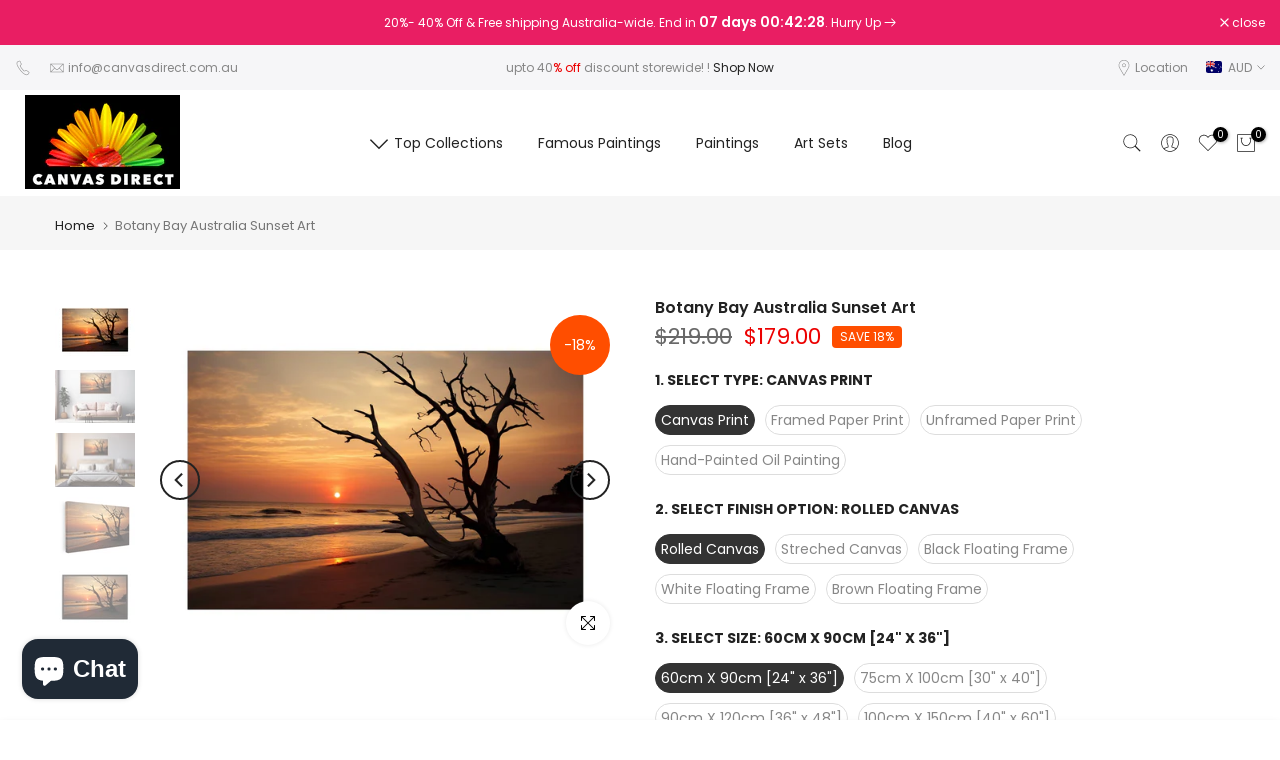

--- FILE ---
content_type: text/html; charset=utf-8
request_url: https://www.canvasdirect.com.au/products/botany-bay-australia-sunset-art
body_size: 66823
content:
<!doctype html><html class="t4sp-theme t4s-wrapper__full_width rtl_false swatch_color_style_2 pr_border_style_1 pr_img_effect_2 enable_eff_img1_true badge_shape_1 css_for_wis_app_true shadow_round_img_false t4s-header__inline is-remove-unavai-2 t4_compare_false t4s-cart-count-0 t4s-pr-ellipsis-false
 no-js" lang="en">
  <head>
	<!-- Added by AVADA SEO Suite -->
	

	<!-- /Added by AVADA SEO Suite -->
   <script type="application/ld+json">
{
  "@context": "https://schema.org",
  "@type": "Corporation",
  "name": "Canvas Direct ",
  "url": "https://www.canvasdirect.com.au/",
  "logo": "https://enter-logo-url",
  "sameAs": [
    "https://www.facebook.com/CanvasDirectAustralia",
    "https://twitter.com/CanvasDirect",
    "https://www.linkedin.com/company/canvas-direct/",
    "https://www.instagram.com/canvasdirect.com.au/"
  ]
}
</script>
 
<meta charset="utf-8">
    <meta http-equiv="X-UA-Compatible" content="IE=edge">
    <meta name="viewport" content="width=device-width, initial-scale=1, height=device-height, minimum-scale=1.0, maximum-scale=1.0">
    <meta name="theme-color" content="#fff">
    <link rel="canonical" href="https://www.canvasdirect.com.au/products/botany-bay-australia-sunset-art">
    <link rel="preconnect" href="https://cdn.shopify.com" crossorigin><link rel="shortcut icon" type="image/png" href="//www.canvasdirect.com.au/cdn/shop/files/canvas-direct-logo-landscape.png?v=1691123269&width=32"><title>Botany Bay Australia Sunset Art | Canvas Direct</title>
    <meta name="description" content="Botany Bay Australia Sunset Art Canvas print, Art print poster and oil Paintings online."><meta name="keywords" content="Botany Bay Australia Sunset Art, Canvas Direct , www.canvasdirect.com.au"/><meta name="author" content="Canvas Direct">

<meta property="og:site_name" content="Canvas Direct ">
<meta property="og:url" content="https://www.canvasdirect.com.au/products/botany-bay-australia-sunset-art">
<meta property="og:title" content="Botany Bay Australia Sunset Art">
<meta property="og:type" content="product">
<meta property="og:description" content="Botany Bay Australia Sunset Art Canvas print, Art print poster and oil Paintings online."><meta property="og:image" content="http://www.canvasdirect.com.au/cdn/shop/files/Sunm-187-Main_06bf5bb6-99a4-4cdf-801a-83d1cf642b1c.jpg?v=1724846043">
  <meta property="og:image:secure_url" content="https://www.canvasdirect.com.au/cdn/shop/files/Sunm-187-Main_06bf5bb6-99a4-4cdf-801a-83d1cf642b1c.jpg?v=1724846043">
  <meta property="og:image:width" content="1600">
  <meta property="og:image:height" content="1200"><meta property="og:price:amount" content="179.00">
  <meta property="og:price:currency" content="AUD"><meta name="twitter:site" content="@CanvasDirect"><meta name="twitter:card" content="summary_large_image">
<meta name="twitter:title" content="Botany Bay Australia Sunset Art">
<meta name="twitter:description" content="Botany Bay Australia Sunset Art Canvas print, Art print poster and oil Paintings online."><script src="//www.canvasdirect.com.au/cdn/shop/t/15/assets/lazysizes.min.js?v=19113999703148210021720743968" async="async"></script>
    <script src="//www.canvasdirect.com.au/cdn/shop/t/15/assets/global.min.js?v=45570582851398450161720743967" defer="defer"></script>
    <script>window.performance && window.performance.mark && window.performance.mark('shopify.content_for_header.start');</script><meta name="google-site-verification" content="7MZsSHqrCj22WInTLl65X0tSZo57hgU7OQiH5pbaOeI">
<meta id="shopify-digital-wallet" name="shopify-digital-wallet" content="/44313608347/digital_wallets/dialog">
<meta name="shopify-checkout-api-token" content="b3511af3e2563484e82eac785bd603b8">
<link rel="alternate" type="application/json+oembed" href="https://www.canvasdirect.com.au/products/botany-bay-australia-sunset-art.oembed">
<script async="async" src="/checkouts/internal/preloads.js?locale=en-AU"></script>
<link rel="preconnect" href="https://shop.app" crossorigin="anonymous">
<script async="async" src="https://shop.app/checkouts/internal/preloads.js?locale=en-AU&shop_id=44313608347" crossorigin="anonymous"></script>
<script id="apple-pay-shop-capabilities" type="application/json">{"shopId":44313608347,"countryCode":"AU","currencyCode":"AUD","merchantCapabilities":["supports3DS"],"merchantId":"gid:\/\/shopify\/Shop\/44313608347","merchantName":"Canvas Direct ","requiredBillingContactFields":["postalAddress","email","phone"],"requiredShippingContactFields":["postalAddress","email","phone"],"shippingType":"shipping","supportedNetworks":["visa","masterCard","amex","jcb"],"total":{"type":"pending","label":"Canvas Direct ","amount":"1.00"},"shopifyPaymentsEnabled":true,"supportsSubscriptions":true}</script>
<script id="shopify-features" type="application/json">{"accessToken":"b3511af3e2563484e82eac785bd603b8","betas":["rich-media-storefront-analytics"],"domain":"www.canvasdirect.com.au","predictiveSearch":true,"shopId":44313608347,"locale":"en"}</script>
<script>var Shopify = Shopify || {};
Shopify.shop = "canvas-direct-au.myshopify.com";
Shopify.locale = "en";
Shopify.currency = {"active":"AUD","rate":"1.0"};
Shopify.country = "AU";
Shopify.theme = {"name":"Kalles v4.3.4 (4.3.4 Auto create)","id":137850093723,"schema_name":"Kalles","schema_version":"4.3.4","theme_store_id":null,"role":"main"};
Shopify.theme.handle = "null";
Shopify.theme.style = {"id":null,"handle":null};
Shopify.cdnHost = "www.canvasdirect.com.au/cdn";
Shopify.routes = Shopify.routes || {};
Shopify.routes.root = "/";</script>
<script type="module">!function(o){(o.Shopify=o.Shopify||{}).modules=!0}(window);</script>
<script>!function(o){function n(){var o=[];function n(){o.push(Array.prototype.slice.apply(arguments))}return n.q=o,n}var t=o.Shopify=o.Shopify||{};t.loadFeatures=n(),t.autoloadFeatures=n()}(window);</script>
<script>
  window.ShopifyPay = window.ShopifyPay || {};
  window.ShopifyPay.apiHost = "shop.app\/pay";
  window.ShopifyPay.redirectState = null;
</script>
<script id="shop-js-analytics" type="application/json">{"pageType":"product"}</script>
<script defer="defer" async type="module" src="//www.canvasdirect.com.au/cdn/shopifycloud/shop-js/modules/v2/client.init-shop-cart-sync_BT-GjEfc.en.esm.js"></script>
<script defer="defer" async type="module" src="//www.canvasdirect.com.au/cdn/shopifycloud/shop-js/modules/v2/chunk.common_D58fp_Oc.esm.js"></script>
<script defer="defer" async type="module" src="//www.canvasdirect.com.au/cdn/shopifycloud/shop-js/modules/v2/chunk.modal_xMitdFEc.esm.js"></script>
<script type="module">
  await import("//www.canvasdirect.com.au/cdn/shopifycloud/shop-js/modules/v2/client.init-shop-cart-sync_BT-GjEfc.en.esm.js");
await import("//www.canvasdirect.com.au/cdn/shopifycloud/shop-js/modules/v2/chunk.common_D58fp_Oc.esm.js");
await import("//www.canvasdirect.com.au/cdn/shopifycloud/shop-js/modules/v2/chunk.modal_xMitdFEc.esm.js");

  window.Shopify.SignInWithShop?.initShopCartSync?.({"fedCMEnabled":true,"windoidEnabled":true});

</script>
<script>
  window.Shopify = window.Shopify || {};
  if (!window.Shopify.featureAssets) window.Shopify.featureAssets = {};
  window.Shopify.featureAssets['shop-js'] = {"shop-cart-sync":["modules/v2/client.shop-cart-sync_DZOKe7Ll.en.esm.js","modules/v2/chunk.common_D58fp_Oc.esm.js","modules/v2/chunk.modal_xMitdFEc.esm.js"],"init-fed-cm":["modules/v2/client.init-fed-cm_B6oLuCjv.en.esm.js","modules/v2/chunk.common_D58fp_Oc.esm.js","modules/v2/chunk.modal_xMitdFEc.esm.js"],"shop-cash-offers":["modules/v2/client.shop-cash-offers_D2sdYoxE.en.esm.js","modules/v2/chunk.common_D58fp_Oc.esm.js","modules/v2/chunk.modal_xMitdFEc.esm.js"],"shop-login-button":["modules/v2/client.shop-login-button_QeVjl5Y3.en.esm.js","modules/v2/chunk.common_D58fp_Oc.esm.js","modules/v2/chunk.modal_xMitdFEc.esm.js"],"pay-button":["modules/v2/client.pay-button_DXTOsIq6.en.esm.js","modules/v2/chunk.common_D58fp_Oc.esm.js","modules/v2/chunk.modal_xMitdFEc.esm.js"],"shop-button":["modules/v2/client.shop-button_DQZHx9pm.en.esm.js","modules/v2/chunk.common_D58fp_Oc.esm.js","modules/v2/chunk.modal_xMitdFEc.esm.js"],"avatar":["modules/v2/client.avatar_BTnouDA3.en.esm.js"],"init-windoid":["modules/v2/client.init-windoid_CR1B-cfM.en.esm.js","modules/v2/chunk.common_D58fp_Oc.esm.js","modules/v2/chunk.modal_xMitdFEc.esm.js"],"init-shop-for-new-customer-accounts":["modules/v2/client.init-shop-for-new-customer-accounts_C_vY_xzh.en.esm.js","modules/v2/client.shop-login-button_QeVjl5Y3.en.esm.js","modules/v2/chunk.common_D58fp_Oc.esm.js","modules/v2/chunk.modal_xMitdFEc.esm.js"],"init-shop-email-lookup-coordinator":["modules/v2/client.init-shop-email-lookup-coordinator_BI7n9ZSv.en.esm.js","modules/v2/chunk.common_D58fp_Oc.esm.js","modules/v2/chunk.modal_xMitdFEc.esm.js"],"init-shop-cart-sync":["modules/v2/client.init-shop-cart-sync_BT-GjEfc.en.esm.js","modules/v2/chunk.common_D58fp_Oc.esm.js","modules/v2/chunk.modal_xMitdFEc.esm.js"],"shop-toast-manager":["modules/v2/client.shop-toast-manager_DiYdP3xc.en.esm.js","modules/v2/chunk.common_D58fp_Oc.esm.js","modules/v2/chunk.modal_xMitdFEc.esm.js"],"init-customer-accounts":["modules/v2/client.init-customer-accounts_D9ZNqS-Q.en.esm.js","modules/v2/client.shop-login-button_QeVjl5Y3.en.esm.js","modules/v2/chunk.common_D58fp_Oc.esm.js","modules/v2/chunk.modal_xMitdFEc.esm.js"],"init-customer-accounts-sign-up":["modules/v2/client.init-customer-accounts-sign-up_iGw4briv.en.esm.js","modules/v2/client.shop-login-button_QeVjl5Y3.en.esm.js","modules/v2/chunk.common_D58fp_Oc.esm.js","modules/v2/chunk.modal_xMitdFEc.esm.js"],"shop-follow-button":["modules/v2/client.shop-follow-button_CqMgW2wH.en.esm.js","modules/v2/chunk.common_D58fp_Oc.esm.js","modules/v2/chunk.modal_xMitdFEc.esm.js"],"checkout-modal":["modules/v2/client.checkout-modal_xHeaAweL.en.esm.js","modules/v2/chunk.common_D58fp_Oc.esm.js","modules/v2/chunk.modal_xMitdFEc.esm.js"],"shop-login":["modules/v2/client.shop-login_D91U-Q7h.en.esm.js","modules/v2/chunk.common_D58fp_Oc.esm.js","modules/v2/chunk.modal_xMitdFEc.esm.js"],"lead-capture":["modules/v2/client.lead-capture_BJmE1dJe.en.esm.js","modules/v2/chunk.common_D58fp_Oc.esm.js","modules/v2/chunk.modal_xMitdFEc.esm.js"],"payment-terms":["modules/v2/client.payment-terms_Ci9AEqFq.en.esm.js","modules/v2/chunk.common_D58fp_Oc.esm.js","modules/v2/chunk.modal_xMitdFEc.esm.js"]};
</script>
<script id="__st">var __st={"a":44313608347,"offset":36000,"reqid":"ade35ecc-3c88-4ede-affc-5a11739a5e52-1769174243","pageurl":"www.canvasdirect.com.au\/products\/botany-bay-australia-sunset-art","u":"40c10f7ac8b4","p":"product","rtyp":"product","rid":7766531342491};</script>
<script>window.ShopifyPaypalV4VisibilityTracking = true;</script>
<script id="captcha-bootstrap">!function(){'use strict';const t='contact',e='account',n='new_comment',o=[[t,t],['blogs',n],['comments',n],[t,'customer']],c=[[e,'customer_login'],[e,'guest_login'],[e,'recover_customer_password'],[e,'create_customer']],r=t=>t.map((([t,e])=>`form[action*='/${t}']:not([data-nocaptcha='true']) input[name='form_type'][value='${e}']`)).join(','),a=t=>()=>t?[...document.querySelectorAll(t)].map((t=>t.form)):[];function s(){const t=[...o],e=r(t);return a(e)}const i='password',u='form_key',d=['recaptcha-v3-token','g-recaptcha-response','h-captcha-response',i],f=()=>{try{return window.sessionStorage}catch{return}},m='__shopify_v',_=t=>t.elements[u];function p(t,e,n=!1){try{const o=window.sessionStorage,c=JSON.parse(o.getItem(e)),{data:r}=function(t){const{data:e,action:n}=t;return t[m]||n?{data:e,action:n}:{data:t,action:n}}(c);for(const[e,n]of Object.entries(r))t.elements[e]&&(t.elements[e].value=n);n&&o.removeItem(e)}catch(o){console.error('form repopulation failed',{error:o})}}const l='form_type',E='cptcha';function T(t){t.dataset[E]=!0}const w=window,h=w.document,L='Shopify',v='ce_forms',y='captcha';let A=!1;((t,e)=>{const n=(g='f06e6c50-85a8-45c8-87d0-21a2b65856fe',I='https://cdn.shopify.com/shopifycloud/storefront-forms-hcaptcha/ce_storefront_forms_captcha_hcaptcha.v1.5.2.iife.js',D={infoText:'Protected by hCaptcha',privacyText:'Privacy',termsText:'Terms'},(t,e,n)=>{const o=w[L][v],c=o.bindForm;if(c)return c(t,g,e,D).then(n);var r;o.q.push([[t,g,e,D],n]),r=I,A||(h.body.append(Object.assign(h.createElement('script'),{id:'captcha-provider',async:!0,src:r})),A=!0)});var g,I,D;w[L]=w[L]||{},w[L][v]=w[L][v]||{},w[L][v].q=[],w[L][y]=w[L][y]||{},w[L][y].protect=function(t,e){n(t,void 0,e),T(t)},Object.freeze(w[L][y]),function(t,e,n,w,h,L){const[v,y,A,g]=function(t,e,n){const i=e?o:[],u=t?c:[],d=[...i,...u],f=r(d),m=r(i),_=r(d.filter((([t,e])=>n.includes(e))));return[a(f),a(m),a(_),s()]}(w,h,L),I=t=>{const e=t.target;return e instanceof HTMLFormElement?e:e&&e.form},D=t=>v().includes(t);t.addEventListener('submit',(t=>{const e=I(t);if(!e)return;const n=D(e)&&!e.dataset.hcaptchaBound&&!e.dataset.recaptchaBound,o=_(e),c=g().includes(e)&&(!o||!o.value);(n||c)&&t.preventDefault(),c&&!n&&(function(t){try{if(!f())return;!function(t){const e=f();if(!e)return;const n=_(t);if(!n)return;const o=n.value;o&&e.removeItem(o)}(t);const e=Array.from(Array(32),(()=>Math.random().toString(36)[2])).join('');!function(t,e){_(t)||t.append(Object.assign(document.createElement('input'),{type:'hidden',name:u})),t.elements[u].value=e}(t,e),function(t,e){const n=f();if(!n)return;const o=[...t.querySelectorAll(`input[type='${i}']`)].map((({name:t})=>t)),c=[...d,...o],r={};for(const[a,s]of new FormData(t).entries())c.includes(a)||(r[a]=s);n.setItem(e,JSON.stringify({[m]:1,action:t.action,data:r}))}(t,e)}catch(e){console.error('failed to persist form',e)}}(e),e.submit())}));const S=(t,e)=>{t&&!t.dataset[E]&&(n(t,e.some((e=>e===t))),T(t))};for(const o of['focusin','change'])t.addEventListener(o,(t=>{const e=I(t);D(e)&&S(e,y())}));const B=e.get('form_key'),M=e.get(l),P=B&&M;t.addEventListener('DOMContentLoaded',(()=>{const t=y();if(P)for(const e of t)e.elements[l].value===M&&p(e,B);[...new Set([...A(),...v().filter((t=>'true'===t.dataset.shopifyCaptcha))])].forEach((e=>S(e,t)))}))}(h,new URLSearchParams(w.location.search),n,t,e,['guest_login'])})(!0,!0)}();</script>
<script integrity="sha256-4kQ18oKyAcykRKYeNunJcIwy7WH5gtpwJnB7kiuLZ1E=" data-source-attribution="shopify.loadfeatures" defer="defer" src="//www.canvasdirect.com.au/cdn/shopifycloud/storefront/assets/storefront/load_feature-a0a9edcb.js" crossorigin="anonymous"></script>
<script crossorigin="anonymous" defer="defer" src="//www.canvasdirect.com.au/cdn/shopifycloud/storefront/assets/shopify_pay/storefront-65b4c6d7.js?v=20250812"></script>
<script data-source-attribution="shopify.dynamic_checkout.dynamic.init">var Shopify=Shopify||{};Shopify.PaymentButton=Shopify.PaymentButton||{isStorefrontPortableWallets:!0,init:function(){window.Shopify.PaymentButton.init=function(){};var t=document.createElement("script");t.src="https://www.canvasdirect.com.au/cdn/shopifycloud/portable-wallets/latest/portable-wallets.en.js",t.type="module",document.head.appendChild(t)}};
</script>
<script data-source-attribution="shopify.dynamic_checkout.buyer_consent">
  function portableWalletsHideBuyerConsent(e){var t=document.getElementById("shopify-buyer-consent"),n=document.getElementById("shopify-subscription-policy-button");t&&n&&(t.classList.add("hidden"),t.setAttribute("aria-hidden","true"),n.removeEventListener("click",e))}function portableWalletsShowBuyerConsent(e){var t=document.getElementById("shopify-buyer-consent"),n=document.getElementById("shopify-subscription-policy-button");t&&n&&(t.classList.remove("hidden"),t.removeAttribute("aria-hidden"),n.addEventListener("click",e))}window.Shopify?.PaymentButton&&(window.Shopify.PaymentButton.hideBuyerConsent=portableWalletsHideBuyerConsent,window.Shopify.PaymentButton.showBuyerConsent=portableWalletsShowBuyerConsent);
</script>
<script data-source-attribution="shopify.dynamic_checkout.cart.bootstrap">document.addEventListener("DOMContentLoaded",(function(){function t(){return document.querySelector("shopify-accelerated-checkout-cart, shopify-accelerated-checkout")}if(t())Shopify.PaymentButton.init();else{new MutationObserver((function(e,n){t()&&(Shopify.PaymentButton.init(),n.disconnect())})).observe(document.body,{childList:!0,subtree:!0})}}));
</script>
<link id="shopify-accelerated-checkout-styles" rel="stylesheet" media="screen" href="https://www.canvasdirect.com.au/cdn/shopifycloud/portable-wallets/latest/accelerated-checkout-backwards-compat.css" crossorigin="anonymous">
<style id="shopify-accelerated-checkout-cart">
        #shopify-buyer-consent {
  margin-top: 1em;
  display: inline-block;
  width: 100%;
}

#shopify-buyer-consent.hidden {
  display: none;
}

#shopify-subscription-policy-button {
  background: none;
  border: none;
  padding: 0;
  text-decoration: underline;
  font-size: inherit;
  cursor: pointer;
}

#shopify-subscription-policy-button::before {
  box-shadow: none;
}

      </style>

<script>window.performance && window.performance.mark && window.performance.mark('shopify.content_for_header.end');</script>
<link rel="preconnect" href="https://fonts.googleapis.com">
    <link rel="preconnect" href="https://fonts.gstatic.com" crossorigin><link rel="stylesheet" href="https://fonts.googleapis.com/css?family=Poppins:300,300i,400,400i,500,500i,600,600i,700,700i,800,800i|Libre+Baskerville:300,300i,400,400i,500,500i,600,600i,700,700i,800,800i&display=swap" media="print" onload="this.media='all'"><link href="//www.canvasdirect.com.au/cdn/shop/t/15/assets/base.css?v=121669578540430681821720743966" rel="stylesheet" type="text/css" media="all" /><style data-shopify>:root {
        
         /* CSS Variables */
        --wrapper-mw      : 1420px;
        --font-family-1   : Poppins;
        --font-family-2   : Poppins;
        --font-family-3   : Libre Baskerville;
        --font-body-family   : Poppins;
        --font-heading-family: Poppins;
       
        
        --t4s-success-color       : #428445;
        --t4s-success-color-rgb   : 66, 132, 69;
        --t4s-warning-color       : #e0b252;
        --t4s-warning-color-rgb   : 224, 178, 82;
        --t4s-error-color         : #EB001B;
        --t4s-error-color-rgb     : 235, 0, 27;
        --t4s-light-color         : #ffffff;
        --t4s-dark-color          : #222222;
        --t4s-highlight-color     : #ec0101;
        --t4s-tooltip-background  : #383838;
        --t4s-tooltip-color       : #fff;
        --primary-sw-color        : #333;
        --primary-sw-color-rgb    : 51, 51, 51;
        --border-sw-color         : #ddd;
        --secondary-sw-color      : #878787;
        --primary-price-color     : #ec0101;
        --secondary-price-color   : #878787;
        
        --t4s-body-background     : #fff;
        --text-color              : #878787;
        --text-color-rgb          : 135, 135, 135;
        --heading-color           : #222222;
        --accent-color            : #56cfe1;
        --accent-color-rgb        : 86, 207, 225;
        --accent-color-darken     : #23b2c7;
        --accent-color-hover      : var(--accent-color-darken);
        --secondary-color         : #222;
        --secondary-color-rgb     : 34, 34, 34;
        --link-color              : #222222;
        --link-color-hover        : #56cfe1;
        --border-color            : #ddd;
        --border-color-rgb        : 221, 221, 221;
        --border-primary-color    : #333;
        --button-background       : #222;
        --button-color            : #fff;
        --button-background-hover : #56cfe1;
        --button-color-hover      : #fff;

        --sale-badge-background    : #ff4e00;
        --sale-badge-color         : #fff;
        --new-badge-background     : #109533;
        --new-badge-color          : #fff;
        --preorder-badge-background: #0774d7;
        --preorder-badge-color     : #fff;
        --soldout-badge-background : #999999;
        --soldout-badge-color      : #fff;
        --custom-badge-background  : #00A500;
        --custom-badge-color       : #fff;/* Shopify related variables */
        --payment-terms-background-color: ;
        
        --lz-background: #f5f5f5;
        --lz-img: url("//www.canvasdirect.com.au/cdn/shop/t/15/assets/t4s_loader.svg?v=34511488202537764691720744025");}

    html {
      font-size: 62.5%;
      height: 100%;
    }

    body {
      margin: 0;
      overflow-x: hidden;
      font-size:14px;
      letter-spacing: 0px;
      color: var(--text-color);
      font-family: var(--font-body-family);
      line-height: 1.7;
      font-weight: 400;
      -webkit-font-smoothing: auto;
      -moz-osx-font-smoothing: auto;
    }
    /*
    @media screen and (min-width: 750px) {
      body {
        font-size: 1.6rem;
      }
    }
    */

    h1, h2, h3, h4, h5, h6, .t4s_as_title {
      color: var(--heading-color);
      font-family: var(--font-heading-family);
      line-height: 1.4;
      font-weight: 600;
      letter-spacing: 0px;
    }
    h1 { font-size: 37px }
    h2 { font-size: 29px }
    h3 { font-size: 23px }
    h4 { font-size: 18px }
    h5 { font-size: 17px }
    h6 { font-size: 15.5px }
    a,.t4s_as_link {
      /* font-family: var(--font-link-family); */
      color: var(--link-color);
    }
    a:hover,.t4s_as_link:hover {
      color: var(--link-color-hover);
    }
    button,
    input,
    optgroup,
    select,
    textarea {
      border-color: var(--border-color);
    }
    .t4s_as_button,
    button,
    input[type="button"]:not(.t4s-btn),
    input[type="reset"],
    input[type="submit"]:not(.t4s-btn) {
      font-family: var(--font-button-family);
      color: var(--button-color);
      background-color: var(--button-background);
      border-color: var(--button-background);
    }
    .t4s_as_button:hover,
    button:hover,
    input[type="button"]:not(.t4s-btn):hover, 
    input[type="reset"]:hover,
    input[type="submit"]:not(.t4s-btn):hover  {
      color: var(--button-color-hover);
      background-color: var(--button-background-hover);
      border-color: var(--button-background-hover);
    }
    
    .t4s-cp,.t4s-color-accent { color : var(--accent-color) }.t4s-ct,.t4s-color-text { color : var(--text-color) }.t4s-ch,.t4ss-color-heading { color : var(--heading-color) }.t4s-csecondary { color : var(--secondary-color) }
    
    .t4s-fnt-fm-1 {
      font-family: var(--font-family-1) !important;
    }
    .t4s-fnt-fm-2 {
      font-family: var(--font-family-2) !important;
    }
    .t4s-fnt-fm-3 {
      font-family: var(--font-family-3) !important;
    }
    .t4s-cr {
        color: var(--t4s-highlight-color);
    }
    .t4s-price__sale { color: var(--primary-price-color); }.t4s-fix-overflow.t4s-row { max-width: 100vw;margin-left: auto;margin-right: auto;}.lazyloadt4s-opt {opacity: 1 !important;transition: opacity 0s, transform 1s !important;}.t4s-d-block {display: block;}.t4s-d-none {display: none;}@media (min-width: 768px) {.t4s-d-md-block {display: block;}.t4s-d-md-none {display: none; }}@media (min-width: 1025px) {.t4s-d-lg-block {display: block;}.t4s-d-lg-none {display: none; }}.t4s-pr-color__item.t4s-pr-color--sold-out {
        display: none;
      }@media (prefers-reduced-motion: no-preference) {
    :root {
    --duration-extra-long: .6s;
    --ease-out-slow: cubic-bezier(0, 0, .3, 1);
    --animation-slide-in: revealSlideIn var(--duration-extra-long) var(--ease-out-slow) forwards;
    --animation-fade-in: reveaFadeIn var(--duration-extra-long)  var(--ease-out-slow);
    }

    .hdt-reveal-in-view :where([hdt-reveal="fade-in"], [hdt-reveal="slide-in"]):not([animationend]) {
      opacity: .01;
    }

    .hdt-reveal-in-view [hdt-reveal="slide-in"]:not([animationend]) {
      transform: translateY(2rem);
    }

    .hdt-reveal-in-view [hdt-reveal="fade-in"]:not(.hdt-reveal--offscreen, [animationend]) {
      opacity: 1;
      animation: var(--animation-fade-in);
    }

    .hdt-reveal-in-view [hdt-reveal="slide-in"]:not(.hdt-reveal--offscreen, [animationend]) {
      animation: var(--animation-slide-in);
      animation-delay: calc(var(--animation-order, 0) * 75ms);
    }
    /* .hdt-reveal-in-view .flickityt4s-enabled [hdt-reveal="fade-in"][run-ani-hdt]:not(.hdt-reveal--offscreen):not([animationend]),
    .hdt-reveal-in-view .flickityt4s-enabled [hdt-reveal="slide-in"][run-ani-hdt]:not(.hdt-reveal--offscreen):not([animationend]) {
      animation-iteration-count: 0;
    } */
    .hdt-reveal-in-view .flickityt4s:not(.flickityt4s-enabled) [hdt-reveal="fade-in"],
    .hdt-reveal-in-view .flickityt4s:not(.flickityt4s-enabled) [hdt-reveal="slide-in"] {
      animation-iteration-count: 0;
    }

    .hdt-reveal-in-view :where([hdt-reveal="fade-in"].hdt-reveal--design-mode, [hdt-reveal="slide-in"].hdt-reveal--design-mode, [hdt-reveal]:not(.hdt-reveal--offscreen).hdt-reveal--cancel):not([animationend]) {
      opacity: 1;
      animation: none;
      transition: none;
    }

    .hdt-reveal-in-view [hdt-reveal="slide-in"]:not([animationend]).hdt-reveal--design-mode {
      transform: translateY(0);
    }

    @keyframes revealSlideIn {
      from {
        transform: translateY(2rem);
        opacity: 0.01;
      }
      to {
        transform: translateY(0);
        opacity: 1;
      }
    }

    @keyframes reveaFadeIn {
      from {
        opacity: 0.01;
      }
      to {
        opacity: 1;
      }
    }
  }</style><script>
  const isBehaviorSmooth = 'scrollBehavior' in document.documentElement.style && getComputedStyle(document.documentElement).scrollBehavior === 'smooth';
  const t4sXMLHttpRequest = window.XMLHttpRequest, documentElementT4s = document.documentElement; documentElementT4s.className = documentElementT4s.className.replace('no-js', 'js');function loadImageT4s(_this) { _this.classList.add('lazyloadt4sed')};(function() { const matchMediaHoverT4s = (window.matchMedia('(-moz-touch-enabled: 1), (hover: none)')).matches; documentElementT4s.className += ((window.CSS && window.CSS.supports('(position: sticky) or (position: -webkit-sticky)')) ? ' t4sp-sticky' : ' t4sp-no-sticky'); documentElementT4s.className += matchMediaHoverT4s ? ' t4sp-no-hover' : ' t4sp-hover'; window.onpageshow = function() { if (performance.navigation.type === 2) {document.dispatchEvent(new CustomEvent('cart:refresh'))} }; if (!matchMediaHoverT4s && window.width > 1024) { document.addEventListener('mousemove', function(evt) { documentElementT4s.classList.replace('t4sp-no-hover','t4sp-hover'); document.dispatchEvent(new CustomEvent('theme:hover')); }, {once : true} ); } }());</script><script>const RevealT4s=function(){const e="hdt-reveal",n=e+"--offscreen",t=e+"--cancel",s=e=>{const n=e.target;n.isAnimationend&&(n.setAttribute("animationend",""),n.removeEventListener("animationend",s))};function o(e,o){e.forEach((e,r)=>{const i=e.target;i.setAttribute("observed",""),e.isIntersecting?(i.isUnobserve=!0,i.classList.contains(n)&&i.classList.remove(n),o.unobserve(i)):i.isUnobserve||(i.classList.add(n),i.classList.remove(t)),i.isAnimationend=!0,i.addEventListener("animationend",s)})}return function(n=document,t=!1){const s=Array.from(n.querySelectorAll(`[${e}]:not([observed])`));if(0===s.length)return;if(t)return void s.forEach(n=>{n.classList.add(e+"--design-mode")});const r=new IntersectionObserver(o,{rootMargin:"0px 0px -50px 0px"});s.forEach(e=>r.observe(e))}}();window.matchMedia("(prefers-reduced-motion: no-preference)").matches&&(window.addEventListener("DOMContentLoaded",()=>RevealT4s()),Shopify.designMode&&(document.addEventListener("shopify:section:load",e=>RevealT4s(e.target,!0)),document.addEventListener("shopify:section:reorder",()=>RevealT4s(document,!0))));</script><link rel="stylesheet" href="//www.canvasdirect.com.au/cdn/shop/t/15/assets/ecomrise-colors.css?v=111603181540343972631720743967" media="print" onload="this.media='all'"><script src="https://analytics.ahrefs.com/analytics.js" data-key="EOc6Uwvjsg0PBwXJ4Zuqtg" async></script>
  <!-- BEGIN app block: shopify://apps/avada-seo-suite/blocks/avada-seo/15507c6e-1aa3-45d3-b698-7e175e033440 --><script>
  window.AVADA_SEO_ENABLED = true;
</script><!-- BEGIN app snippet: avada-broken-link-manager --><!-- END app snippet --><!-- BEGIN app snippet: avada-seo-site --><!-- END app snippet --><!-- BEGIN app snippet: avada-robot-onpage --><!-- Avada SEO Robot Onpage -->












<!-- END app snippet --><!-- BEGIN app snippet: avada-frequently-asked-questions -->







<!-- END app snippet --><!-- BEGIN app snippet: avada-custom-css --> <!-- BEGIN Avada SEO custom CSS END -->


<!-- END Avada SEO custom CSS END -->
<!-- END app snippet --><!-- BEGIN app snippet: avada-blog-posts-and-article --><!-- END app snippet --><!-- BEGIN app snippet: avada-homepage --><!-- END app snippet --><!-- BEGIN app snippet: avada-local-business -->




  

  

<!-- END app snippet --><!-- BEGIN app snippet: avada-product-and-collection --><script>
    console.log('productAndCollection', {"handlingTimeMin":0,"priceValidUntil":"2030-01-01","handlingTimeMax":1,"priceValidUntilEnable":true,"selected":[],"status":true,"showShippingDetails":true,"transitTimeMin":0,"transitTimeMax":1,"price":0,"currency":"USD","applicableCountry":"US","returnShippingFeesAmount":0,"returnPolicyCategory":"https:\/\/schema.org\/MerchantReturnFiniteReturnWindow","returnMethod":"https:\/\/schema.org\/ReturnByMail","returnFees":"https:\/\/schema.org\/FreeReturn","country":"BR","returnDay":60,"handlingTimeUnit":"DAY","transitTimeUnit":"DAY","showStockStatus":false});
  </script><script type="application/ld+json">
  {
    "@context": "https://schema.org",
    "@type": "ProductGroup",
    "@id": "https://www.canvasdirect.com.au/products/botany-bay-australia-sunset-art",
    "name": "Botany Bay Australia Sunset Art",
    "description": ""
,"productGroupID": "7766531342491","brand": {
        "@type": "Brand",
        "name": "Suzi"
      },"hasVariant": [{
          "@type": "Product","productGroupID": "7766531342491","sku": "Sunm-187-S1","image": "https://www.canvasdirect.com.au/cdn/shop/files/Sunm-187-Main_06bf5bb6-99a4-4cdf-801a-83d1cf642b1c.jpg?v=1724846043"
          ,"name": "Canvas Print / Rolled Canvas / 60cm X 90cm [24&quot; x 36&quot;] Botany Bay Australia Sunset Art"
          ,"description": ""
          


,"shippingDetails": {
            "@type": "OfferShippingDetails",
            "shippingRate": {
              "@type": "MonetaryAmount",
              "value": 0,
              "currency": "USD"
            },
            "shippingDestination": {
              "@type": "DefinedRegion",
              "addressCountry": "BR"
            },
            "deliveryTime": {
              "@type": "ShippingDeliveryTime",
              "handlingTime": {
                "@type": "QuantitativeValue",
                "minValue": 0,
                "maxValue": 1,
                "unitCode": "DAY"
              },
              "transitTime": {
                "@type": "QuantitativeValue",
                "minValue": 0,
                "maxValue": 1,
                "unitCode": "DAY"
              }
            }
          },"offers": {
            "@type": "Offer",
            "price": 179.0,
            "priceCurrency": "AUD",
            "itemCondition": "https://schema.org/NewCondition","priceValidUntil": "2030-01-01","url": "https://www.canvasdirect.com.au/products/botany-bay-australia-sunset-art?variant=43740474671259","shippingDetails": {
              "@type": "OfferShippingDetails",
              "shippingRate": {
                "@type": "MonetaryAmount",
                "value": 0,
                "currency": "USD"
              },
              "shippingDestination": {
                "@type": "DefinedRegion",
                "addressCountry": "BR"
              },
              "deliveryTime": {
                "@type": "ShippingDeliveryTime",
                "handlingTime": {
                  "@type": "QuantitativeValue",
                  "minValue": 0,
                  "maxValue": 1,
                  "unitCode": "DAY"
                },
                "transitTime": {
                  "@type": "QuantitativeValue",
                  "minValue": 0,
                  "maxValue": 1,
                  "unitCode": "DAY"
                }
              }
            }}
        },{
          "@type": "Product","productGroupID": "7766531342491","sku": "Sunm-187-S2","image": "https://www.canvasdirect.com.au/cdn/shop/files/Sunm-187-Main_06bf5bb6-99a4-4cdf-801a-83d1cf642b1c.jpg?v=1724846043"
          ,"name": "Canvas Print / Rolled Canvas / 75cm X 100cm [30&quot; x 40&quot;] Botany Bay Australia Sunset Art"
          ,"description": ""
          


,"shippingDetails": {
            "@type": "OfferShippingDetails",
            "shippingRate": {
              "@type": "MonetaryAmount",
              "value": 0,
              "currency": "USD"
            },
            "shippingDestination": {
              "@type": "DefinedRegion",
              "addressCountry": "BR"
            },
            "deliveryTime": {
              "@type": "ShippingDeliveryTime",
              "handlingTime": {
                "@type": "QuantitativeValue",
                "minValue": 0,
                "maxValue": 1,
                "unitCode": "DAY"
              },
              "transitTime": {
                "@type": "QuantitativeValue",
                "minValue": 0,
                "maxValue": 1,
                "unitCode": "DAY"
              }
            }
          },"offers": {
            "@type": "Offer",
            "price": 229.0,
            "priceCurrency": "AUD",
            "itemCondition": "https://schema.org/NewCondition","priceValidUntil": "2030-01-01","url": "https://www.canvasdirect.com.au/products/botany-bay-australia-sunset-art?variant=43740474704027","shippingDetails": {
              "@type": "OfferShippingDetails",
              "shippingRate": {
                "@type": "MonetaryAmount",
                "value": 0,
                "currency": "USD"
              },
              "shippingDestination": {
                "@type": "DefinedRegion",
                "addressCountry": "BR"
              },
              "deliveryTime": {
                "@type": "ShippingDeliveryTime",
                "handlingTime": {
                  "@type": "QuantitativeValue",
                  "minValue": 0,
                  "maxValue": 1,
                  "unitCode": "DAY"
                },
                "transitTime": {
                  "@type": "QuantitativeValue",
                  "minValue": 0,
                  "maxValue": 1,
                  "unitCode": "DAY"
                }
              }
            }}
        },{
          "@type": "Product","productGroupID": "7766531342491","sku": "Sunm-187-S3","image": "https://www.canvasdirect.com.au/cdn/shop/files/Sunm-187-Main_06bf5bb6-99a4-4cdf-801a-83d1cf642b1c.jpg?v=1724846043"
          ,"name": "Canvas Print / Rolled Canvas / 90cm X 120cm [36&quot; x 48&quot;] Botany Bay Australia Sunset Art"
          ,"description": ""
          


,"shippingDetails": {
            "@type": "OfferShippingDetails",
            "shippingRate": {
              "@type": "MonetaryAmount",
              "value": 0,
              "currency": "USD"
            },
            "shippingDestination": {
              "@type": "DefinedRegion",
              "addressCountry": "BR"
            },
            "deliveryTime": {
              "@type": "ShippingDeliveryTime",
              "handlingTime": {
                "@type": "QuantitativeValue",
                "minValue": 0,
                "maxValue": 1,
                "unitCode": "DAY"
              },
              "transitTime": {
                "@type": "QuantitativeValue",
                "minValue": 0,
                "maxValue": 1,
                "unitCode": "DAY"
              }
            }
          },"offers": {
            "@type": "Offer",
            "price": 299.0,
            "priceCurrency": "AUD",
            "itemCondition": "https://schema.org/NewCondition","priceValidUntil": "2030-01-01","url": "https://www.canvasdirect.com.au/products/botany-bay-australia-sunset-art?variant=43740474736795","shippingDetails": {
              "@type": "OfferShippingDetails",
              "shippingRate": {
                "@type": "MonetaryAmount",
                "value": 0,
                "currency": "USD"
              },
              "shippingDestination": {
                "@type": "DefinedRegion",
                "addressCountry": "BR"
              },
              "deliveryTime": {
                "@type": "ShippingDeliveryTime",
                "handlingTime": {
                  "@type": "QuantitativeValue",
                  "minValue": 0,
                  "maxValue": 1,
                  "unitCode": "DAY"
                },
                "transitTime": {
                  "@type": "QuantitativeValue",
                  "minValue": 0,
                  "maxValue": 1,
                  "unitCode": "DAY"
                }
              }
            }}
        },{
          "@type": "Product","productGroupID": "7766531342491","sku": "Sunm-187-S4","image": "https://www.canvasdirect.com.au/cdn/shop/files/Sunm-187-Main_06bf5bb6-99a4-4cdf-801a-83d1cf642b1c.jpg?v=1724846043"
          ,"name": "Canvas Print / Rolled Canvas / 100cm X 150cm [40&quot; x 60&quot;] Botany Bay Australia Sunset Art"
          ,"description": ""
          


,"shippingDetails": {
            "@type": "OfferShippingDetails",
            "shippingRate": {
              "@type": "MonetaryAmount",
              "value": 0,
              "currency": "USD"
            },
            "shippingDestination": {
              "@type": "DefinedRegion",
              "addressCountry": "BR"
            },
            "deliveryTime": {
              "@type": "ShippingDeliveryTime",
              "handlingTime": {
                "@type": "QuantitativeValue",
                "minValue": 0,
                "maxValue": 1,
                "unitCode": "DAY"
              },
              "transitTime": {
                "@type": "QuantitativeValue",
                "minValue": 0,
                "maxValue": 1,
                "unitCode": "DAY"
              }
            }
          },"offers": {
            "@type": "Offer",
            "price": 349.0,
            "priceCurrency": "AUD",
            "itemCondition": "https://schema.org/NewCondition","priceValidUntil": "2030-01-01","url": "https://www.canvasdirect.com.au/products/botany-bay-australia-sunset-art?variant=43740474769563","shippingDetails": {
              "@type": "OfferShippingDetails",
              "shippingRate": {
                "@type": "MonetaryAmount",
                "value": 0,
                "currency": "USD"
              },
              "shippingDestination": {
                "@type": "DefinedRegion",
                "addressCountry": "BR"
              },
              "deliveryTime": {
                "@type": "ShippingDeliveryTime",
                "handlingTime": {
                  "@type": "QuantitativeValue",
                  "minValue": 0,
                  "maxValue": 1,
                  "unitCode": "DAY"
                },
                "transitTime": {
                  "@type": "QuantitativeValue",
                  "minValue": 0,
                  "maxValue": 1,
                  "unitCode": "DAY"
                }
              }
            }}
        },{
          "@type": "Product","productGroupID": "7766531342491","sku": "Sunm-187-S5","image": "https://www.canvasdirect.com.au/cdn/shop/files/Sunm-187-Stretched_20ba9679-894a-4bc7-ad3a-22b4b803f34a.jpg?v=1724846044"
          ,"name": "Canvas Print / Streched Canvas / 22cm X 30cm [9&quot; x 12&quot;] Botany Bay Australia Sunset Art"
          ,"description": ""
          


,"shippingDetails": {
            "@type": "OfferShippingDetails",
            "shippingRate": {
              "@type": "MonetaryAmount",
              "value": 0,
              "currency": "USD"
            },
            "shippingDestination": {
              "@type": "DefinedRegion",
              "addressCountry": "BR"
            },
            "deliveryTime": {
              "@type": "ShippingDeliveryTime",
              "handlingTime": {
                "@type": "QuantitativeValue",
                "minValue": 0,
                "maxValue": 1,
                "unitCode": "DAY"
              },
              "transitTime": {
                "@type": "QuantitativeValue",
                "minValue": 0,
                "maxValue": 1,
                "unitCode": "DAY"
              }
            }
          },"offers": {
            "@type": "Offer",
            "price": 79.0,
            "priceCurrency": "AUD",
            "itemCondition": "https://schema.org/NewCondition","priceValidUntil": "2030-01-01","url": "https://www.canvasdirect.com.au/products/botany-bay-australia-sunset-art?variant=43740473786523","shippingDetails": {
              "@type": "OfferShippingDetails",
              "shippingRate": {
                "@type": "MonetaryAmount",
                "value": 0,
                "currency": "USD"
              },
              "shippingDestination": {
                "@type": "DefinedRegion",
                "addressCountry": "BR"
              },
              "deliveryTime": {
                "@type": "ShippingDeliveryTime",
                "handlingTime": {
                  "@type": "QuantitativeValue",
                  "minValue": 0,
                  "maxValue": 1,
                  "unitCode": "DAY"
                },
                "transitTime": {
                  "@type": "QuantitativeValue",
                  "minValue": 0,
                  "maxValue": 1,
                  "unitCode": "DAY"
                }
              }
            }}
        },{
          "@type": "Product","productGroupID": "7766531342491","sku": "Sunm-187-S6","image": "https://www.canvasdirect.com.au/cdn/shop/files/Sunm-187-Stretched_20ba9679-894a-4bc7-ad3a-22b4b803f34a.jpg?v=1724846044"
          ,"name": "Canvas Print / Streched Canvas / 50cm X 60cm [20&quot; x 24&quot;] Botany Bay Australia Sunset Art"
          ,"description": ""
          


,"shippingDetails": {
            "@type": "OfferShippingDetails",
            "shippingRate": {
              "@type": "MonetaryAmount",
              "value": 0,
              "currency": "USD"
            },
            "shippingDestination": {
              "@type": "DefinedRegion",
              "addressCountry": "BR"
            },
            "deliveryTime": {
              "@type": "ShippingDeliveryTime",
              "handlingTime": {
                "@type": "QuantitativeValue",
                "minValue": 0,
                "maxValue": 1,
                "unitCode": "DAY"
              },
              "transitTime": {
                "@type": "QuantitativeValue",
                "minValue": 0,
                "maxValue": 1,
                "unitCode": "DAY"
              }
            }
          },"offers": {
            "@type": "Offer",
            "price": 199.0,
            "priceCurrency": "AUD",
            "itemCondition": "https://schema.org/NewCondition","priceValidUntil": "2030-01-01","url": "https://www.canvasdirect.com.au/products/botany-bay-australia-sunset-art?variant=43740473819291","shippingDetails": {
              "@type": "OfferShippingDetails",
              "shippingRate": {
                "@type": "MonetaryAmount",
                "value": 0,
                "currency": "USD"
              },
              "shippingDestination": {
                "@type": "DefinedRegion",
                "addressCountry": "BR"
              },
              "deliveryTime": {
                "@type": "ShippingDeliveryTime",
                "handlingTime": {
                  "@type": "QuantitativeValue",
                  "minValue": 0,
                  "maxValue": 1,
                  "unitCode": "DAY"
                },
                "transitTime": {
                  "@type": "QuantitativeValue",
                  "minValue": 0,
                  "maxValue": 1,
                  "unitCode": "DAY"
                }
              }
            }}
        },{
          "@type": "Product","productGroupID": "7766531342491","sku": "Sunm-187-S7","image": "https://www.canvasdirect.com.au/cdn/shop/files/Sunm-187-Stretched_20ba9679-894a-4bc7-ad3a-22b4b803f34a.jpg?v=1724846044"
          ,"name": "Canvas Print / Streched Canvas / 60cm X 90cm [24&quot; x 36&quot;] Botany Bay Australia Sunset Art"
          ,"description": ""
          


,"shippingDetails": {
            "@type": "OfferShippingDetails",
            "shippingRate": {
              "@type": "MonetaryAmount",
              "value": 0,
              "currency": "USD"
            },
            "shippingDestination": {
              "@type": "DefinedRegion",
              "addressCountry": "BR"
            },
            "deliveryTime": {
              "@type": "ShippingDeliveryTime",
              "handlingTime": {
                "@type": "QuantitativeValue",
                "minValue": 0,
                "maxValue": 1,
                "unitCode": "DAY"
              },
              "transitTime": {
                "@type": "QuantitativeValue",
                "minValue": 0,
                "maxValue": 1,
                "unitCode": "DAY"
              }
            }
          },"offers": {
            "@type": "Offer",
            "price": 249.0,
            "priceCurrency": "AUD",
            "itemCondition": "https://schema.org/NewCondition","priceValidUntil": "2030-01-01","url": "https://www.canvasdirect.com.au/products/botany-bay-australia-sunset-art?variant=45260662735003","shippingDetails": {
              "@type": "OfferShippingDetails",
              "shippingRate": {
                "@type": "MonetaryAmount",
                "value": 0,
                "currency": "USD"
              },
              "shippingDestination": {
                "@type": "DefinedRegion",
                "addressCountry": "BR"
              },
              "deliveryTime": {
                "@type": "ShippingDeliveryTime",
                "handlingTime": {
                  "@type": "QuantitativeValue",
                  "minValue": 0,
                  "maxValue": 1,
                  "unitCode": "DAY"
                },
                "transitTime": {
                  "@type": "QuantitativeValue",
                  "minValue": 0,
                  "maxValue": 1,
                  "unitCode": "DAY"
                }
              }
            }}
        },{
          "@type": "Product","productGroupID": "7766531342491","sku": "Sunm-187-S8","image": "https://www.canvasdirect.com.au/cdn/shop/files/Sunm-187-Stretched_20ba9679-894a-4bc7-ad3a-22b4b803f34a.jpg?v=1724846044"
          ,"name": "Canvas Print / Streched Canvas / 75cm X 100cm [30&quot; x 40&quot;] Botany Bay Australia Sunset Art"
          ,"description": ""
          


,"shippingDetails": {
            "@type": "OfferShippingDetails",
            "shippingRate": {
              "@type": "MonetaryAmount",
              "value": 0,
              "currency": "USD"
            },
            "shippingDestination": {
              "@type": "DefinedRegion",
              "addressCountry": "BR"
            },
            "deliveryTime": {
              "@type": "ShippingDeliveryTime",
              "handlingTime": {
                "@type": "QuantitativeValue",
                "minValue": 0,
                "maxValue": 1,
                "unitCode": "DAY"
              },
              "transitTime": {
                "@type": "QuantitativeValue",
                "minValue": 0,
                "maxValue": 1,
                "unitCode": "DAY"
              }
            }
          },"offers": {
            "@type": "Offer",
            "price": 329.0,
            "priceCurrency": "AUD",
            "itemCondition": "https://schema.org/NewCondition","priceValidUntil": "2030-01-01","url": "https://www.canvasdirect.com.au/products/botany-bay-australia-sunset-art?variant=43740473884827","shippingDetails": {
              "@type": "OfferShippingDetails",
              "shippingRate": {
                "@type": "MonetaryAmount",
                "value": 0,
                "currency": "USD"
              },
              "shippingDestination": {
                "@type": "DefinedRegion",
                "addressCountry": "BR"
              },
              "deliveryTime": {
                "@type": "ShippingDeliveryTime",
                "handlingTime": {
                  "@type": "QuantitativeValue",
                  "minValue": 0,
                  "maxValue": 1,
                  "unitCode": "DAY"
                },
                "transitTime": {
                  "@type": "QuantitativeValue",
                  "minValue": 0,
                  "maxValue": 1,
                  "unitCode": "DAY"
                }
              }
            }}
        },{
          "@type": "Product","productGroupID": "7766531342491","sku": "Sunm-187-S9","image": "https://www.canvasdirect.com.au/cdn/shop/files/Sunm-187-Stretched_20ba9679-894a-4bc7-ad3a-22b4b803f34a.jpg?v=1724846044"
          ,"name": "Canvas Print / Streched Canvas / 90cm X 120cm [36&quot; x 48&quot;] Botany Bay Australia Sunset Art"
          ,"description": ""
          


,"shippingDetails": {
            "@type": "OfferShippingDetails",
            "shippingRate": {
              "@type": "MonetaryAmount",
              "value": 0,
              "currency": "USD"
            },
            "shippingDestination": {
              "@type": "DefinedRegion",
              "addressCountry": "BR"
            },
            "deliveryTime": {
              "@type": "ShippingDeliveryTime",
              "handlingTime": {
                "@type": "QuantitativeValue",
                "minValue": 0,
                "maxValue": 1,
                "unitCode": "DAY"
              },
              "transitTime": {
                "@type": "QuantitativeValue",
                "minValue": 0,
                "maxValue": 1,
                "unitCode": "DAY"
              }
            }
          },"offers": {
            "@type": "Offer",
            "price": 449.0,
            "priceCurrency": "AUD",
            "itemCondition": "https://schema.org/NewCondition","priceValidUntil": "2030-01-01","url": "https://www.canvasdirect.com.au/products/botany-bay-australia-sunset-art?variant=43740473917595","shippingDetails": {
              "@type": "OfferShippingDetails",
              "shippingRate": {
                "@type": "MonetaryAmount",
                "value": 0,
                "currency": "USD"
              },
              "shippingDestination": {
                "@type": "DefinedRegion",
                "addressCountry": "BR"
              },
              "deliveryTime": {
                "@type": "ShippingDeliveryTime",
                "handlingTime": {
                  "@type": "QuantitativeValue",
                  "minValue": 0,
                  "maxValue": 1,
                  "unitCode": "DAY"
                },
                "transitTime": {
                  "@type": "QuantitativeValue",
                  "minValue": 0,
                  "maxValue": 1,
                  "unitCode": "DAY"
                }
              }
            }}
        },{
          "@type": "Product","productGroupID": "7766531342491","sku": "Sunm-187-S10","image": "https://www.canvasdirect.com.au/cdn/shop/files/Sunm-187-Stretched_20ba9679-894a-4bc7-ad3a-22b4b803f34a.jpg?v=1724846044"
          ,"name": "Canvas Print / Streched Canvas / 100cm X 150cm [40&quot; x 60&quot;] Botany Bay Australia Sunset Art"
          ,"description": ""
          


,"shippingDetails": {
            "@type": "OfferShippingDetails",
            "shippingRate": {
              "@type": "MonetaryAmount",
              "value": 0,
              "currency": "USD"
            },
            "shippingDestination": {
              "@type": "DefinedRegion",
              "addressCountry": "BR"
            },
            "deliveryTime": {
              "@type": "ShippingDeliveryTime",
              "handlingTime": {
                "@type": "QuantitativeValue",
                "minValue": 0,
                "maxValue": 1,
                "unitCode": "DAY"
              },
              "transitTime": {
                "@type": "QuantitativeValue",
                "minValue": 0,
                "maxValue": 1,
                "unitCode": "DAY"
              }
            }
          },"offers": {
            "@type": "Offer",
            "price": 649.0,
            "priceCurrency": "AUD",
            "itemCondition": "https://schema.org/NewCondition","priceValidUntil": "2030-01-01","url": "https://www.canvasdirect.com.au/products/botany-bay-australia-sunset-art?variant=43740473950363","shippingDetails": {
              "@type": "OfferShippingDetails",
              "shippingRate": {
                "@type": "MonetaryAmount",
                "value": 0,
                "currency": "USD"
              },
              "shippingDestination": {
                "@type": "DefinedRegion",
                "addressCountry": "BR"
              },
              "deliveryTime": {
                "@type": "ShippingDeliveryTime",
                "handlingTime": {
                  "@type": "QuantitativeValue",
                  "minValue": 0,
                  "maxValue": 1,
                  "unitCode": "DAY"
                },
                "transitTime": {
                  "@type": "QuantitativeValue",
                  "minValue": 0,
                  "maxValue": 1,
                  "unitCode": "DAY"
                }
              }
            }}
        }],"offers": {"@type": "Offer","price": "179.0","priceCurrency": "AUD",
      "itemCondition": "https://schema.org/NewCondition","priceValidUntil": "2030-01-01","shippingDetails": {
        "@type": "OfferShippingDetails",
        "shippingRate": {
          "@type": "MonetaryAmount",
          "value": 0,
          "currency": "USD"
        },
        "shippingDestination": {
          "@type": "DefinedRegion",
          "addressCountry": "BR"
        },
        "deliveryTime": {
          "@type": "ShippingDeliveryTime",
          "handlingTime": {
            "@type": "QuantitativeValue",
            "minValue": 0,
            "maxValue": 1,
            "unitCode": "DAY"
          },
          "transitTime": {
            "@type": "QuantitativeValue",
            "minValue": 0,
            "maxValue": 1,
            "unitCode": "DAY"
          }
        }
      },"url": "https://www.canvasdirect.com.au/products/botany-bay-australia-sunset-art"
    },
    "image": ["https://www.canvasdirect.com.au/cdn/shop/files/Sunm-187-Main_06bf5bb6-99a4-4cdf-801a-83d1cf642b1c.jpg?v=1724846043","https://www.canvasdirect.com.au/cdn/shop/files/Sunm-187-M1_12aa9f70-a8f3-4809-943e-ddfc90c34d4a.jpg?v=1724846043","https://www.canvasdirect.com.au/cdn/shop/files/Sunm-187-M2_b35f2245-2be0-48ea-afee-517cebed3c84.jpg?v=1724846044","https://www.canvasdirect.com.au/cdn/shop/files/Sunm-187-Stretched_20ba9679-894a-4bc7-ad3a-22b4b803f34a.jpg?v=1724846044","https://www.canvasdirect.com.au/cdn/shop/files/Sunm-187-Black-FF_b281763c-8068-44bf-a077-4d3f3831ae75.jpg?v=1724846044","https://www.canvasdirect.com.au/cdn/shop/files/Sunm-187-White-FF_77bf1526-e395-4db5-952e-42da17fbf662.jpg?v=1724846044","https://www.canvasdirect.com.au/cdn/shop/files/Sunm-187-Natural-FF_e4390837-3ab2-49cd-b018-ceddf80e1a76.jpg?v=1724846044","https://www.canvasdirect.com.au/cdn/shop/files/Sunm-187-Champange-FF_b2db6f13-432b-4773-b995-4787411f319c.jpg?v=1724846044","https://www.canvasdirect.com.au/cdn/shop/files/Sunm-187-Gold-FF_04cd997a-c4e6-4ab1-9de2-0ffcfbb6e03b.jpg?v=1724846044","https://www.canvasdirect.com.au/cdn/shop/files/Sunm-187-Brown-FF_0c4d5dd4-3558-491f-9649-b68aca89a07c.jpg?v=1724846044","https://www.canvasdirect.com.au/cdn/shop/files/Sunm-187-Black-with-matt_47cfb3c6-9f8f-4b03-abf8-563c6568203d.jpg?v=1724846044","https://www.canvasdirect.com.au/cdn/shop/files/Sunm-187-White-with-matt_b83847f9-7629-45ef-b5c0-c9454c838aff.jpg?v=1724846044","https://www.canvasdirect.com.au/cdn/shop/files/Sunm-187-Black-no-matt_85373416-a4ec-4ec9-83df-77d50c74e150.jpg?v=1724846044","https://www.canvasdirect.com.au/cdn/shop/files/Sunm-187-White-no-matt_15fe64be-20c5-4ee5-bdcf-3c7eaf27f6b0.jpg?v=1724846044","https://www.canvasdirect.com.au/cdn/shop/files/Sunm-187-Main_1adb5e34-b918-4c7a-852f-d41e940c327a.jpg?v=1724846044","https://www.canvasdirect.com.au/cdn/shop/files/Sunm-187-Main_a53ca17a-cc34-4060-8b5c-c582832f64d9.jpg?v=1724846044","https://www.canvasdirect.com.au/cdn/shop/files/Sunm-187-Main_714a274d-9925-4ab4-a7e8-9c354d60d627.jpg?v=1724846044","https://www.canvasdirect.com.au/cdn/shop/files/Sunm-187-Main_a639ab63-d3b7-4dfd-87a5-2eb49fed6fe1.jpg?v=1724846044","https://www.canvasdirect.com.au/cdn/shop/files/Sunm-187-Main_72eb7755-5356-49e5-b66f-1eff1698ad73.jpg?v=1724846044","https://www.canvasdirect.com.au/cdn/shop/files/Sunm-187-Main_f9210a20-92c4-41a5-803b-2a2e5d2b3647.jpg?v=1724846044","https://www.canvasdirect.com.au/cdn/shop/files/Sunm-187-Main_1d68282c-2ee3-4188-858b-709132d0aba6.jpg?v=1724846044","https://www.canvasdirect.com.au/cdn/shop/files/Sunm-187-Main_d62b897e-adae-4c33-ba92-523ebe561878.jpg?v=1724846044"],"sku": "Sunm-187-S1","releaseDate": "2024-05-12 14:41:01 +1000"
  }
  </script><!-- END app snippet --><!-- BEGIN app snippet: avada-breadcrumb --><script type='application/ld+json'>
  {
    "@context": "https://schema.org",
    "@type": "BreadcrumbList",
    "itemListElement": [
      {
        "@type": "ListItem",
        "position": 1,
        "name": "Home",
        "item": "https://www.canvasdirect.com.au"
    },{
      "@type": "ListItem",
      "position": 2,
      "name": "Botany Bay Australia Sunset Art",
      "item": "https://www.canvasdirect.com.au/products/botany-bay-australia-sunset-art"
    }]
}
</script><!-- END app snippet --><!-- BEGIN app snippet: avada-loading --><style>
  @keyframes avada-rotate {
    0% { transform: rotate(0); }
    100% { transform: rotate(360deg); }
  }

  @keyframes avada-fade-out {
    0% { opacity: 1; visibility: visible; }
    100% { opacity: 0; visibility: hidden; }
  }

  .Avada-LoadingScreen {
    display: none;
    width: 100%;
    height: 100vh;
    top: 0;
    position: fixed;
    z-index: 9999;
    display: flex;
    align-items: center;
    justify-content: center;
  
    background-color: #F2F2F2;
  
  }

  .Avada-LoadingScreen svg {
    animation: avada-rotate 1s linear infinite;
    width: 75px;
    height: 75px;
  }
</style>
<script>
  const themeId = Shopify.theme.id;
  const loadingSettingsValue = {"enabled":false,"loadingColor":"#333333","bgColor":"#F2F2F2","waitTime":0,"durationTime":2,"loadingType":"circle","bgType":"color","sizeLoading":"75","displayShow":"first","bgImage":"","themeIds":[]};
  const loadingType = loadingSettingsValue?.loadingType;
  function renderLoading() {
    new MutationObserver((mutations, observer) => {
      if (document.body) {
        observer.disconnect();
        const loadingDiv = document.createElement('div');
        loadingDiv.className = 'Avada-LoadingScreen';
        if(loadingType === 'custom_logo' || loadingType === 'favicon_logo') {
          const srcLoadingImage = loadingSettingsValue?.customLogoThemeIds[themeId] || '';
          if(srcLoadingImage) {
            loadingDiv.innerHTML = `
            <img alt="Avada logo"  height="600px" loading="eager" fetchpriority="high"
              src="${srcLoadingImage}&width=600"
              width="600px" />
              `
          }
        }
        if(loadingType === 'circle') {
          loadingDiv.innerHTML = `
        <svg viewBox="0 0 40 40" fill="none" xmlns="http://www.w3.org/2000/svg">
          <path d="M20 3.75C11.0254 3.75 3.75 11.0254 3.75 20C3.75 21.0355 2.91053 21.875 1.875 21.875C0.839475 21.875 0 21.0355 0 20C0 8.9543 8.9543 0 20 0C31.0457 0 40 8.9543 40 20C40 31.0457 31.0457 40 20 40C18.9645 40 18.125 39.1605 18.125 38.125C18.125 37.0895 18.9645 36.25 20 36.25C28.9748 36.25 36.25 28.9748 36.25 20C36.25 11.0254 28.9748 3.75 20 3.75Z" fill="#333333"/>
        </svg>
      `;
        }

        document.body.insertBefore(loadingDiv, document.body.firstChild || null);
        const e = '2';
        const t = 'first';
        const o = 'first' === t;
        const a = sessionStorage.getItem('isShowLoadingAvada');
        const n = document.querySelector('.Avada-LoadingScreen');
        if (a && o) return (n.style.display = 'none');
        n.style.display = 'flex';
        const i = document.body;
        i.style.overflow = 'hidden';
        const l = () => {
          i.style.overflow = 'auto';
          n.style.animation = 'avada-fade-out 1s ease-out forwards';
          setTimeout(() => {
            n.style.display = 'none';
          }, 1000);
        };
        if ((o && !a && sessionStorage.setItem('isShowLoadingAvada', true), 'duration_auto' === e)) {
          window.onload = function() {
            l();
          };
          return;
        }
        setTimeout(() => {
          l();
        }, 1000 * e);
      }
    }).observe(document.documentElement, { childList: true, subtree: true });
  };
  function isNullish(value) {
    return value === null || value === undefined;
  }
  const themeIds = '';
  const themeIdsArray = themeIds ? themeIds.split(',') : [];

  if(!isNullish(themeIds) && themeIdsArray.includes(themeId.toString()) && loadingSettingsValue?.enabled) {
    renderLoading();
  }

  if(isNullish(loadingSettingsValue?.themeIds) && loadingSettingsValue?.enabled) {
    renderLoading();
  }
</script>
<!-- END app snippet --><!-- BEGIN app snippet: avada-seo-social-post --><!-- END app snippet -->
<!-- END app block --><!-- BEGIN app block: shopify://apps/ecomrise-upsell-bundle/blocks/app-embed/acb8bab5-decc-4989-8fb5-41075963cdef --><meta id="er-bundle-script" content="https://cdn.shopify.com/extensions/019be8ec-afde-7e9d-8458-7bb382b8d1d5/ecomrise-upsell-bundle-181/assets/product_bundles.js">
<meta id="er-bundle-css" content="https://cdn.shopify.com/extensions/019be8ec-afde-7e9d-8458-7bb382b8d1d5/ecomrise-upsell-bundle-181/assets/product_bundles.css">
<meta id="er-cart-upsell-script" content="https://cdn.shopify.com/extensions/019be8ec-afde-7e9d-8458-7bb382b8d1d5/ecomrise-upsell-bundle-181/assets/cart_upsell.js">
<meta id="er-cart-upsell-css" content="https://cdn.shopify.com/extensions/019be8ec-afde-7e9d-8458-7bb382b8d1d5/ecomrise-upsell-bundle-181/assets/cart_upsell.css">

<script>
	window.EComRise = window.EComRise || {};

	(function() {
		this.enableEmbed = true;
		this.installed_apps = {
			'volume_discounts' :false,
			'product_bundles' :false,
			'cart_upsell' : true,
			'buyx_gety' :true,
			'shoppable_video' :false,
		}
		this.shop = this.shop || {};
		this.shop.analytics =false;
		this.shop.permissions ={"sale_notification_limit":200,"bundles_limit_order":{"limit":30,"type":"limit"},"volume_limit_order":{"limit":30,"type":"limit"}};
		this.shop.plan = 1;
		this.settings = this.settings || {};
		this.settings.baseUrl = '/';
		this.data = {};this.money_format = "${{amount}}";
		this.money_with_currency_format = "${{amount}} AUD";
		this.currencyCodeEnabled = false;
		this.formatMoney = function(t, e) {
				const money_format = this.currencyCodeEnabled ? this.money_with_currency_format : this.money_format
				function n(t, e) {
						return void 0 === t ? e : t
				}
				function o(t, e, o, i) {
						if (e = n(e, 2),
						o = n(o, ","),
						i = n(i, "."),
						isNaN(t) || null == t)
								return 0;
						var r = (t = (t / 100).toFixed(e)).split(".");
						return r[0].replace(/(\d)(?=(\d\d\d)+(?!\d))/g, "$1" + o) + (r[1] ? i + r[1] : "")
				}
				"string" == typeof t && (t = t.replace(".", ""));
				var i = ""
				, r = /\{\{\s*(\w+)\s*\}\}/
				, a = e || money_format;
				switch (a.match(r)[1]) {
				case "amount":
						i = o(t, 2);
						break;
				case "amount_no_decimals":
						i = o(t, 0);
						break;
				case "amount_with_comma_separator":
						i = o(t, 2, ".", ",");
						break;
				case "amount_with_space_separator":
						i = o(t, 2, " ", ",");
						break;
				case "amount_with_period_and_space_separator":
						i = o(t, 2, " ", ".");
						break;
				case "amount_no_decimals_with_comma_separator":
						i = o(t, 0, ".", ",");
						break;
				case "amount_no_decimals_with_space_separator":
						i = o(t, 0, " ");
						break;
				case "amount_with_apostrophe_separator":
						i = o(t, 2, "'", ".")
				}
				return a.replace(r, i)
		};
		if(window.Shopify && window.Shopify.designMode && window.top && window.top.opener){
        window.addEventListener("load", function(){
            window.top.opener.postMessage({
                action: "ecomrise:loaded",
            }, "*");
        });
    }}.bind(window.EComRise)());

document.addEventListener('DOMContentLoaded', function() {
	(async function() {
		const scripts = [];
		function addScriptIfEnabled(condition, scriptConfigs) {
				if (condition) {
						scripts.push(...scriptConfigs);
				}
		}if (scripts.length) {
				try {
						const asyncLoad = scripts.map(s => loadScript(s.el.content, s.id, s.type));
						await Promise.all(asyncLoad);
				} catch (error) {
						console.error('Error loading scripts:', error);
				}
		}

		async function loadScript(src, id, type = "script") {
				return new Promise((resolve, reject) => {
						const existingScript = document.getElementById(`${type}${id}`);

						if (existingScript) {
								resolve();
								return;
						}

						const script = document.createElement(type === 'script' ? 'script' : 'link');

						if (type === "script") {
								script.src = src;
								script.type = 'text/javascript';
						} else {
								script.href = src;
								script.rel = "stylesheet";
						}

						script.id = `${type}${id}`;
						script.onerror = (error) => reject(new Error(`Failed to load ${type}: ${src}`));

						if (type === 'script') {
								script.onload = () => {
										replaceEmbeddedBundles();
										resolve();
								};
						} else {
								script.onload = resolve;
						}

						document.head.appendChild(script);
				});
		}

		function replaceEmbeddedBundles() {
				const embeds = document.querySelectorAll(".er-bundle-element-embed");
				embeds.forEach(function (embed) {
						const id = embed.dataset.id;
						if (!id) return;

						const bundle = document.createElement("er-product-bundle");
						bundle.setAttribute("data-bundle-id", id);
						embed.outerHTML = bundle.outerHTML;
				});
		}
		})();})
</script>

<!-- END app block --><script src="https://cdn.shopify.com/extensions/e8878072-2f6b-4e89-8082-94b04320908d/inbox-1254/assets/inbox-chat-loader.js" type="text/javascript" defer="defer"></script>
<script src="https://cdn.shopify.com/extensions/019be8ec-afde-7e9d-8458-7bb382b8d1d5/ecomrise-upsell-bundle-181/assets/ecomrise.js" type="text/javascript" defer="defer"></script>
<link href="https://cdn.shopify.com/extensions/019be8ec-afde-7e9d-8458-7bb382b8d1d5/ecomrise-upsell-bundle-181/assets/ecomrise.css" rel="stylesheet" type="text/css" media="all">
<link href="https://monorail-edge.shopifysvc.com" rel="dns-prefetch">
<script>(function(){if ("sendBeacon" in navigator && "performance" in window) {try {var session_token_from_headers = performance.getEntriesByType('navigation')[0].serverTiming.find(x => x.name == '_s').description;} catch {var session_token_from_headers = undefined;}var session_cookie_matches = document.cookie.match(/_shopify_s=([^;]*)/);var session_token_from_cookie = session_cookie_matches && session_cookie_matches.length === 2 ? session_cookie_matches[1] : "";var session_token = session_token_from_headers || session_token_from_cookie || "";function handle_abandonment_event(e) {var entries = performance.getEntries().filter(function(entry) {return /monorail-edge.shopifysvc.com/.test(entry.name);});if (!window.abandonment_tracked && entries.length === 0) {window.abandonment_tracked = true;var currentMs = Date.now();var navigation_start = performance.timing.navigationStart;var payload = {shop_id: 44313608347,url: window.location.href,navigation_start,duration: currentMs - navigation_start,session_token,page_type: "product"};window.navigator.sendBeacon("https://monorail-edge.shopifysvc.com/v1/produce", JSON.stringify({schema_id: "online_store_buyer_site_abandonment/1.1",payload: payload,metadata: {event_created_at_ms: currentMs,event_sent_at_ms: currentMs}}));}}window.addEventListener('pagehide', handle_abandonment_event);}}());</script>
<script id="web-pixels-manager-setup">(function e(e,d,r,n,o){if(void 0===o&&(o={}),!Boolean(null===(a=null===(i=window.Shopify)||void 0===i?void 0:i.analytics)||void 0===a?void 0:a.replayQueue)){var i,a;window.Shopify=window.Shopify||{};var t=window.Shopify;t.analytics=t.analytics||{};var s=t.analytics;s.replayQueue=[],s.publish=function(e,d,r){return s.replayQueue.push([e,d,r]),!0};try{self.performance.mark("wpm:start")}catch(e){}var l=function(){var e={modern:/Edge?\/(1{2}[4-9]|1[2-9]\d|[2-9]\d{2}|\d{4,})\.\d+(\.\d+|)|Firefox\/(1{2}[4-9]|1[2-9]\d|[2-9]\d{2}|\d{4,})\.\d+(\.\d+|)|Chrom(ium|e)\/(9{2}|\d{3,})\.\d+(\.\d+|)|(Maci|X1{2}).+ Version\/(15\.\d+|(1[6-9]|[2-9]\d|\d{3,})\.\d+)([,.]\d+|)( \(\w+\)|)( Mobile\/\w+|) Safari\/|Chrome.+OPR\/(9{2}|\d{3,})\.\d+\.\d+|(CPU[ +]OS|iPhone[ +]OS|CPU[ +]iPhone|CPU IPhone OS|CPU iPad OS)[ +]+(15[._]\d+|(1[6-9]|[2-9]\d|\d{3,})[._]\d+)([._]\d+|)|Android:?[ /-](13[3-9]|1[4-9]\d|[2-9]\d{2}|\d{4,})(\.\d+|)(\.\d+|)|Android.+Firefox\/(13[5-9]|1[4-9]\d|[2-9]\d{2}|\d{4,})\.\d+(\.\d+|)|Android.+Chrom(ium|e)\/(13[3-9]|1[4-9]\d|[2-9]\d{2}|\d{4,})\.\d+(\.\d+|)|SamsungBrowser\/([2-9]\d|\d{3,})\.\d+/,legacy:/Edge?\/(1[6-9]|[2-9]\d|\d{3,})\.\d+(\.\d+|)|Firefox\/(5[4-9]|[6-9]\d|\d{3,})\.\d+(\.\d+|)|Chrom(ium|e)\/(5[1-9]|[6-9]\d|\d{3,})\.\d+(\.\d+|)([\d.]+$|.*Safari\/(?![\d.]+ Edge\/[\d.]+$))|(Maci|X1{2}).+ Version\/(10\.\d+|(1[1-9]|[2-9]\d|\d{3,})\.\d+)([,.]\d+|)( \(\w+\)|)( Mobile\/\w+|) Safari\/|Chrome.+OPR\/(3[89]|[4-9]\d|\d{3,})\.\d+\.\d+|(CPU[ +]OS|iPhone[ +]OS|CPU[ +]iPhone|CPU IPhone OS|CPU iPad OS)[ +]+(10[._]\d+|(1[1-9]|[2-9]\d|\d{3,})[._]\d+)([._]\d+|)|Android:?[ /-](13[3-9]|1[4-9]\d|[2-9]\d{2}|\d{4,})(\.\d+|)(\.\d+|)|Mobile Safari.+OPR\/([89]\d|\d{3,})\.\d+\.\d+|Android.+Firefox\/(13[5-9]|1[4-9]\d|[2-9]\d{2}|\d{4,})\.\d+(\.\d+|)|Android.+Chrom(ium|e)\/(13[3-9]|1[4-9]\d|[2-9]\d{2}|\d{4,})\.\d+(\.\d+|)|Android.+(UC? ?Browser|UCWEB|U3)[ /]?(15\.([5-9]|\d{2,})|(1[6-9]|[2-9]\d|\d{3,})\.\d+)\.\d+|SamsungBrowser\/(5\.\d+|([6-9]|\d{2,})\.\d+)|Android.+MQ{2}Browser\/(14(\.(9|\d{2,})|)|(1[5-9]|[2-9]\d|\d{3,})(\.\d+|))(\.\d+|)|K[Aa][Ii]OS\/(3\.\d+|([4-9]|\d{2,})\.\d+)(\.\d+|)/},d=e.modern,r=e.legacy,n=navigator.userAgent;return n.match(d)?"modern":n.match(r)?"legacy":"unknown"}(),u="modern"===l?"modern":"legacy",c=(null!=n?n:{modern:"",legacy:""})[u],f=function(e){return[e.baseUrl,"/wpm","/b",e.hashVersion,"modern"===e.buildTarget?"m":"l",".js"].join("")}({baseUrl:d,hashVersion:r,buildTarget:u}),m=function(e){var d=e.version,r=e.bundleTarget,n=e.surface,o=e.pageUrl,i=e.monorailEndpoint;return{emit:function(e){var a=e.status,t=e.errorMsg,s=(new Date).getTime(),l=JSON.stringify({metadata:{event_sent_at_ms:s},events:[{schema_id:"web_pixels_manager_load/3.1",payload:{version:d,bundle_target:r,page_url:o,status:a,surface:n,error_msg:t},metadata:{event_created_at_ms:s}}]});if(!i)return console&&console.warn&&console.warn("[Web Pixels Manager] No Monorail endpoint provided, skipping logging."),!1;try{return self.navigator.sendBeacon.bind(self.navigator)(i,l)}catch(e){}var u=new XMLHttpRequest;try{return u.open("POST",i,!0),u.setRequestHeader("Content-Type","text/plain"),u.send(l),!0}catch(e){return console&&console.warn&&console.warn("[Web Pixels Manager] Got an unhandled error while logging to Monorail."),!1}}}}({version:r,bundleTarget:l,surface:e.surface,pageUrl:self.location.href,monorailEndpoint:e.monorailEndpoint});try{o.browserTarget=l,function(e){var d=e.src,r=e.async,n=void 0===r||r,o=e.onload,i=e.onerror,a=e.sri,t=e.scriptDataAttributes,s=void 0===t?{}:t,l=document.createElement("script"),u=document.querySelector("head"),c=document.querySelector("body");if(l.async=n,l.src=d,a&&(l.integrity=a,l.crossOrigin="anonymous"),s)for(var f in s)if(Object.prototype.hasOwnProperty.call(s,f))try{l.dataset[f]=s[f]}catch(e){}if(o&&l.addEventListener("load",o),i&&l.addEventListener("error",i),u)u.appendChild(l);else{if(!c)throw new Error("Did not find a head or body element to append the script");c.appendChild(l)}}({src:f,async:!0,onload:function(){if(!function(){var e,d;return Boolean(null===(d=null===(e=window.Shopify)||void 0===e?void 0:e.analytics)||void 0===d?void 0:d.initialized)}()){var d=window.webPixelsManager.init(e)||void 0;if(d){var r=window.Shopify.analytics;r.replayQueue.forEach((function(e){var r=e[0],n=e[1],o=e[2];d.publishCustomEvent(r,n,o)})),r.replayQueue=[],r.publish=d.publishCustomEvent,r.visitor=d.visitor,r.initialized=!0}}},onerror:function(){return m.emit({status:"failed",errorMsg:"".concat(f," has failed to load")})},sri:function(e){var d=/^sha384-[A-Za-z0-9+/=]+$/;return"string"==typeof e&&d.test(e)}(c)?c:"",scriptDataAttributes:o}),m.emit({status:"loading"})}catch(e){m.emit({status:"failed",errorMsg:(null==e?void 0:e.message)||"Unknown error"})}}})({shopId: 44313608347,storefrontBaseUrl: "https://www.canvasdirect.com.au",extensionsBaseUrl: "https://extensions.shopifycdn.com/cdn/shopifycloud/web-pixels-manager",monorailEndpoint: "https://monorail-edge.shopifysvc.com/unstable/produce_batch",surface: "storefront-renderer",enabledBetaFlags: ["2dca8a86"],webPixelsConfigList: [{"id":"1179091099","configuration":"{\"webPixelName\":\"Judge.me\"}","eventPayloadVersion":"v1","runtimeContext":"STRICT","scriptVersion":"34ad157958823915625854214640f0bf","type":"APP","apiClientId":683015,"privacyPurposes":["ANALYTICS"],"dataSharingAdjustments":{"protectedCustomerApprovalScopes":["read_customer_email","read_customer_name","read_customer_personal_data","read_customer_phone"]}},{"id":"558301339","configuration":"{\"config\":\"{\\\"pixel_id\\\":\\\"G-837YH0Q9D8\\\",\\\"target_country\\\":\\\"AU\\\",\\\"gtag_events\\\":[{\\\"type\\\":\\\"search\\\",\\\"action_label\\\":[\\\"G-837YH0Q9D8\\\",\\\"AW-573527117\\\/1OjHCN2soeEBEM2ovZEC\\\"]},{\\\"type\\\":\\\"begin_checkout\\\",\\\"action_label\\\":[\\\"G-837YH0Q9D8\\\",\\\"AW-573527117\\\/zeOUCNqsoeEBEM2ovZEC\\\"]},{\\\"type\\\":\\\"view_item\\\",\\\"action_label\\\":[\\\"G-837YH0Q9D8\\\",\\\"AW-573527117\\\/nrZPCNSsoeEBEM2ovZEC\\\",\\\"MC-8W8JJ8ZSK5\\\"]},{\\\"type\\\":\\\"purchase\\\",\\\"action_label\\\":[\\\"G-837YH0Q9D8\\\",\\\"AW-573527117\\\/qFDLCNGsoeEBEM2ovZEC\\\",\\\"MC-8W8JJ8ZSK5\\\"]},{\\\"type\\\":\\\"page_view\\\",\\\"action_label\\\":[\\\"G-837YH0Q9D8\\\",\\\"AW-573527117\\\/TnIlCM6soeEBEM2ovZEC\\\",\\\"MC-8W8JJ8ZSK5\\\"]},{\\\"type\\\":\\\"add_payment_info\\\",\\\"action_label\\\":[\\\"G-837YH0Q9D8\\\",\\\"AW-573527117\\\/yitsCOCsoeEBEM2ovZEC\\\"]},{\\\"type\\\":\\\"add_to_cart\\\",\\\"action_label\\\":[\\\"G-837YH0Q9D8\\\",\\\"AW-573527117\\\/zzRoCNesoeEBEM2ovZEC\\\"]}],\\\"enable_monitoring_mode\\\":false}\"}","eventPayloadVersion":"v1","runtimeContext":"OPEN","scriptVersion":"b2a88bafab3e21179ed38636efcd8a93","type":"APP","apiClientId":1780363,"privacyPurposes":[],"dataSharingAdjustments":{"protectedCustomerApprovalScopes":["read_customer_address","read_customer_email","read_customer_name","read_customer_personal_data","read_customer_phone"]}},{"id":"338657435","configuration":"{\"accountID\":\"8593\",\"shopify_domain\":\"canvas-direct-au.myshopify.com\"}","eventPayloadVersion":"v1","runtimeContext":"STRICT","scriptVersion":"81798345716f7953fedfdf938da2b76d","type":"APP","apiClientId":69727125505,"privacyPurposes":["ANALYTICS","MARKETING","SALE_OF_DATA"],"dataSharingAdjustments":{"protectedCustomerApprovalScopes":["read_customer_email","read_customer_name","read_customer_personal_data","read_customer_phone"]}},{"id":"87818395","configuration":"{\"tagID\":\"2613944222945\"}","eventPayloadVersion":"v1","runtimeContext":"STRICT","scriptVersion":"18031546ee651571ed29edbe71a3550b","type":"APP","apiClientId":3009811,"privacyPurposes":["ANALYTICS","MARKETING","SALE_OF_DATA"],"dataSharingAdjustments":{"protectedCustomerApprovalScopes":["read_customer_address","read_customer_email","read_customer_name","read_customer_personal_data","read_customer_phone"]}},{"id":"shopify-app-pixel","configuration":"{}","eventPayloadVersion":"v1","runtimeContext":"STRICT","scriptVersion":"0450","apiClientId":"shopify-pixel","type":"APP","privacyPurposes":["ANALYTICS","MARKETING"]},{"id":"shopify-custom-pixel","eventPayloadVersion":"v1","runtimeContext":"LAX","scriptVersion":"0450","apiClientId":"shopify-pixel","type":"CUSTOM","privacyPurposes":["ANALYTICS","MARKETING"]}],isMerchantRequest: false,initData: {"shop":{"name":"Canvas Direct ","paymentSettings":{"currencyCode":"AUD"},"myshopifyDomain":"canvas-direct-au.myshopify.com","countryCode":"AU","storefrontUrl":"https:\/\/www.canvasdirect.com.au"},"customer":null,"cart":null,"checkout":null,"productVariants":[{"price":{"amount":179.0,"currencyCode":"AUD"},"product":{"title":"Botany Bay Australia Sunset Art","vendor":"Suzi","id":"7766531342491","untranslatedTitle":"Botany Bay Australia Sunset Art","url":"\/products\/botany-bay-australia-sunset-art","type":"Wall Art"},"id":"43740474671259","image":{"src":"\/\/www.canvasdirect.com.au\/cdn\/shop\/files\/Sunm-187-Main_06bf5bb6-99a4-4cdf-801a-83d1cf642b1c.jpg?v=1724846043"},"sku":"Sunm-187-S1","title":"Canvas Print \/ Rolled Canvas \/ 60cm X 90cm [24\" x 36\"]","untranslatedTitle":"Canvas Print \/ Rolled Canvas \/ 60cm X 90cm [24\" x 36\"]"},{"price":{"amount":229.0,"currencyCode":"AUD"},"product":{"title":"Botany Bay Australia Sunset Art","vendor":"Suzi","id":"7766531342491","untranslatedTitle":"Botany Bay Australia Sunset Art","url":"\/products\/botany-bay-australia-sunset-art","type":"Wall Art"},"id":"43740474704027","image":{"src":"\/\/www.canvasdirect.com.au\/cdn\/shop\/files\/Sunm-187-Main_06bf5bb6-99a4-4cdf-801a-83d1cf642b1c.jpg?v=1724846043"},"sku":"Sunm-187-S2","title":"Canvas Print \/ Rolled Canvas \/ 75cm X 100cm [30\" x 40\"]","untranslatedTitle":"Canvas Print \/ Rolled Canvas \/ 75cm X 100cm [30\" x 40\"]"},{"price":{"amount":299.0,"currencyCode":"AUD"},"product":{"title":"Botany Bay Australia Sunset Art","vendor":"Suzi","id":"7766531342491","untranslatedTitle":"Botany Bay Australia Sunset Art","url":"\/products\/botany-bay-australia-sunset-art","type":"Wall Art"},"id":"43740474736795","image":{"src":"\/\/www.canvasdirect.com.au\/cdn\/shop\/files\/Sunm-187-Main_06bf5bb6-99a4-4cdf-801a-83d1cf642b1c.jpg?v=1724846043"},"sku":"Sunm-187-S3","title":"Canvas Print \/ Rolled Canvas \/ 90cm X 120cm [36\" x 48\"]","untranslatedTitle":"Canvas Print \/ Rolled Canvas \/ 90cm X 120cm [36\" x 48\"]"},{"price":{"amount":349.0,"currencyCode":"AUD"},"product":{"title":"Botany Bay Australia Sunset Art","vendor":"Suzi","id":"7766531342491","untranslatedTitle":"Botany Bay Australia Sunset Art","url":"\/products\/botany-bay-australia-sunset-art","type":"Wall Art"},"id":"43740474769563","image":{"src":"\/\/www.canvasdirect.com.au\/cdn\/shop\/files\/Sunm-187-Main_06bf5bb6-99a4-4cdf-801a-83d1cf642b1c.jpg?v=1724846043"},"sku":"Sunm-187-S4","title":"Canvas Print \/ Rolled Canvas \/ 100cm X 150cm [40\" x 60\"]","untranslatedTitle":"Canvas Print \/ Rolled Canvas \/ 100cm X 150cm [40\" x 60\"]"},{"price":{"amount":79.0,"currencyCode":"AUD"},"product":{"title":"Botany Bay Australia Sunset Art","vendor":"Suzi","id":"7766531342491","untranslatedTitle":"Botany Bay Australia Sunset Art","url":"\/products\/botany-bay-australia-sunset-art","type":"Wall Art"},"id":"43740473786523","image":{"src":"\/\/www.canvasdirect.com.au\/cdn\/shop\/files\/Sunm-187-Stretched_20ba9679-894a-4bc7-ad3a-22b4b803f34a.jpg?v=1724846044"},"sku":"Sunm-187-S5","title":"Canvas Print \/ Streched Canvas \/ 22cm X 30cm [9\" x 12\"]","untranslatedTitle":"Canvas Print \/ Streched Canvas \/ 22cm X 30cm [9\" x 12\"]"},{"price":{"amount":199.0,"currencyCode":"AUD"},"product":{"title":"Botany Bay Australia Sunset Art","vendor":"Suzi","id":"7766531342491","untranslatedTitle":"Botany Bay Australia Sunset Art","url":"\/products\/botany-bay-australia-sunset-art","type":"Wall Art"},"id":"43740473819291","image":{"src":"\/\/www.canvasdirect.com.au\/cdn\/shop\/files\/Sunm-187-Stretched_20ba9679-894a-4bc7-ad3a-22b4b803f34a.jpg?v=1724846044"},"sku":"Sunm-187-S6","title":"Canvas Print \/ Streched Canvas \/ 50cm X 60cm [20\" x 24\"]","untranslatedTitle":"Canvas Print \/ Streched Canvas \/ 50cm X 60cm [20\" x 24\"]"},{"price":{"amount":249.0,"currencyCode":"AUD"},"product":{"title":"Botany Bay Australia Sunset Art","vendor":"Suzi","id":"7766531342491","untranslatedTitle":"Botany Bay Australia Sunset Art","url":"\/products\/botany-bay-australia-sunset-art","type":"Wall Art"},"id":"45260662735003","image":{"src":"\/\/www.canvasdirect.com.au\/cdn\/shop\/files\/Sunm-187-Stretched_20ba9679-894a-4bc7-ad3a-22b4b803f34a.jpg?v=1724846044"},"sku":"Sunm-187-S7","title":"Canvas Print \/ Streched Canvas \/ 60cm X 90cm [24\" x 36\"]","untranslatedTitle":"Canvas Print \/ Streched Canvas \/ 60cm X 90cm [24\" x 36\"]"},{"price":{"amount":329.0,"currencyCode":"AUD"},"product":{"title":"Botany Bay Australia Sunset Art","vendor":"Suzi","id":"7766531342491","untranslatedTitle":"Botany Bay Australia Sunset Art","url":"\/products\/botany-bay-australia-sunset-art","type":"Wall Art"},"id":"43740473884827","image":{"src":"\/\/www.canvasdirect.com.au\/cdn\/shop\/files\/Sunm-187-Stretched_20ba9679-894a-4bc7-ad3a-22b4b803f34a.jpg?v=1724846044"},"sku":"Sunm-187-S8","title":"Canvas Print \/ Streched Canvas \/ 75cm X 100cm [30\" x 40\"]","untranslatedTitle":"Canvas Print \/ Streched Canvas \/ 75cm X 100cm [30\" x 40\"]"},{"price":{"amount":449.0,"currencyCode":"AUD"},"product":{"title":"Botany Bay Australia Sunset Art","vendor":"Suzi","id":"7766531342491","untranslatedTitle":"Botany Bay Australia Sunset Art","url":"\/products\/botany-bay-australia-sunset-art","type":"Wall Art"},"id":"43740473917595","image":{"src":"\/\/www.canvasdirect.com.au\/cdn\/shop\/files\/Sunm-187-Stretched_20ba9679-894a-4bc7-ad3a-22b4b803f34a.jpg?v=1724846044"},"sku":"Sunm-187-S9","title":"Canvas Print \/ Streched Canvas \/ 90cm X 120cm [36\" x 48\"]","untranslatedTitle":"Canvas Print \/ Streched Canvas \/ 90cm X 120cm [36\" x 48\"]"},{"price":{"amount":649.0,"currencyCode":"AUD"},"product":{"title":"Botany Bay Australia Sunset Art","vendor":"Suzi","id":"7766531342491","untranslatedTitle":"Botany Bay Australia Sunset Art","url":"\/products\/botany-bay-australia-sunset-art","type":"Wall Art"},"id":"43740473950363","image":{"src":"\/\/www.canvasdirect.com.au\/cdn\/shop\/files\/Sunm-187-Stretched_20ba9679-894a-4bc7-ad3a-22b4b803f34a.jpg?v=1724846044"},"sku":"Sunm-187-S10","title":"Canvas Print \/ Streched Canvas \/ 100cm X 150cm [40\" x 60\"]","untranslatedTitle":"Canvas Print \/ Streched Canvas \/ 100cm X 150cm [40\" x 60\"]"},{"price":{"amount":129.0,"currencyCode":"AUD"},"product":{"title":"Botany Bay Australia Sunset Art","vendor":"Suzi","id":"7766531342491","untranslatedTitle":"Botany Bay Australia Sunset Art","url":"\/products\/botany-bay-australia-sunset-art","type":"Wall Art"},"id":"43740473983131","image":{"src":"\/\/www.canvasdirect.com.au\/cdn\/shop\/files\/Sunm-187-Black-FF_b281763c-8068-44bf-a077-4d3f3831ae75.jpg?v=1724846044"},"sku":"Sunm-187-S11","title":"Canvas Print \/ Black Floating Frame \/ 22cm X 30cm [9\" x 12\"]","untranslatedTitle":"Canvas Print \/ Black Floating Frame \/ 22cm X 30cm [9\" x 12\"]"},{"price":{"amount":269.0,"currencyCode":"AUD"},"product":{"title":"Botany Bay Australia Sunset Art","vendor":"Suzi","id":"7766531342491","untranslatedTitle":"Botany Bay Australia Sunset Art","url":"\/products\/botany-bay-australia-sunset-art","type":"Wall Art"},"id":"43740474015899","image":{"src":"\/\/www.canvasdirect.com.au\/cdn\/shop\/files\/Sunm-187-Black-FF_b281763c-8068-44bf-a077-4d3f3831ae75.jpg?v=1724846044"},"sku":"Sunm-187-S12","title":"Canvas Print \/ Black Floating Frame \/ 50cm X 60cm [20\" x 24\"]","untranslatedTitle":"Canvas Print \/ Black Floating Frame \/ 50cm X 60cm [20\" x 24\"]"},{"price":{"amount":379.0,"currencyCode":"AUD"},"product":{"title":"Botany Bay Australia Sunset Art","vendor":"Suzi","id":"7766531342491","untranslatedTitle":"Botany Bay Australia Sunset Art","url":"\/products\/botany-bay-australia-sunset-art","type":"Wall Art"},"id":"45260662767771","image":{"src":"\/\/www.canvasdirect.com.au\/cdn\/shop\/files\/Sunm-187-Black-FF_b281763c-8068-44bf-a077-4d3f3831ae75.jpg?v=1724846044"},"sku":"Sunm-187-S13","title":"Canvas Print \/ Black Floating Frame \/ 60cm X 90cm [24\" x 36\"]","untranslatedTitle":"Canvas Print \/ Black Floating Frame \/ 60cm X 90cm [24\" x 36\"]"},{"price":{"amount":499.0,"currencyCode":"AUD"},"product":{"title":"Botany Bay Australia Sunset Art","vendor":"Suzi","id":"7766531342491","untranslatedTitle":"Botany Bay Australia Sunset Art","url":"\/products\/botany-bay-australia-sunset-art","type":"Wall Art"},"id":"43740474081435","image":{"src":"\/\/www.canvasdirect.com.au\/cdn\/shop\/files\/Sunm-187-Black-FF_b281763c-8068-44bf-a077-4d3f3831ae75.jpg?v=1724846044"},"sku":"Sunm-187-S14","title":"Canvas Print \/ Black Floating Frame \/ 75cm X 100cm [30\" x 40\"]","untranslatedTitle":"Canvas Print \/ Black Floating Frame \/ 75cm X 100cm [30\" x 40\"]"},{"price":{"amount":629.0,"currencyCode":"AUD"},"product":{"title":"Botany Bay Australia Sunset Art","vendor":"Suzi","id":"7766531342491","untranslatedTitle":"Botany Bay Australia Sunset Art","url":"\/products\/botany-bay-australia-sunset-art","type":"Wall Art"},"id":"43740474114203","image":{"src":"\/\/www.canvasdirect.com.au\/cdn\/shop\/files\/Sunm-187-Black-FF_b281763c-8068-44bf-a077-4d3f3831ae75.jpg?v=1724846044"},"sku":"Sunm-187-S15","title":"Canvas Print \/ Black Floating Frame \/ 90cm X 120cm [36\" x 48\"]","untranslatedTitle":"Canvas Print \/ Black Floating Frame \/ 90cm X 120cm [36\" x 48\"]"},{"price":{"amount":899.0,"currencyCode":"AUD"},"product":{"title":"Botany Bay Australia Sunset Art","vendor":"Suzi","id":"7766531342491","untranslatedTitle":"Botany Bay Australia Sunset Art","url":"\/products\/botany-bay-australia-sunset-art","type":"Wall Art"},"id":"43740474146971","image":{"src":"\/\/www.canvasdirect.com.au\/cdn\/shop\/files\/Sunm-187-Black-FF_b281763c-8068-44bf-a077-4d3f3831ae75.jpg?v=1724846044"},"sku":"Sunm-187-S16","title":"Canvas Print \/ Black Floating Frame \/ 100cm X 150cm [40\" x 60\"]","untranslatedTitle":"Canvas Print \/ Black Floating Frame \/ 100cm X 150cm [40\" x 60\"]"},{"price":{"amount":1399.0,"currencyCode":"AUD"},"product":{"title":"Botany Bay Australia Sunset Art","vendor":"Suzi","id":"7766531342491","untranslatedTitle":"Botany Bay Australia Sunset Art","url":"\/products\/botany-bay-australia-sunset-art","type":"Wall Art"},"id":"43740474179739","image":{"src":"\/\/www.canvasdirect.com.au\/cdn\/shop\/files\/Sunm-187-Black-FF_b281763c-8068-44bf-a077-4d3f3831ae75.jpg?v=1724846044"},"sku":"Sunm-187-S17","title":"Canvas Print \/ Black Floating Frame \/ 121cm x 193cm [48\" x 76\"]","untranslatedTitle":"Canvas Print \/ Black Floating Frame \/ 121cm x 193cm [48\" x 76\"]"},{"price":{"amount":129.0,"currencyCode":"AUD"},"product":{"title":"Botany Bay Australia Sunset Art","vendor":"Suzi","id":"7766531342491","untranslatedTitle":"Botany Bay Australia Sunset Art","url":"\/products\/botany-bay-australia-sunset-art","type":"Wall Art"},"id":"43740474212507","image":{"src":"\/\/www.canvasdirect.com.au\/cdn\/shop\/files\/Sunm-187-White-FF_77bf1526-e395-4db5-952e-42da17fbf662.jpg?v=1724846044"},"sku":"Sunm-187-S18","title":"Canvas Print \/ White Floating Frame \/ 22cm X 30cm [9\" x 12\"]","untranslatedTitle":"Canvas Print \/ White Floating Frame \/ 22cm X 30cm [9\" x 12\"]"},{"price":{"amount":269.0,"currencyCode":"AUD"},"product":{"title":"Botany Bay Australia Sunset Art","vendor":"Suzi","id":"7766531342491","untranslatedTitle":"Botany Bay Australia Sunset Art","url":"\/products\/botany-bay-australia-sunset-art","type":"Wall Art"},"id":"43740474245275","image":{"src":"\/\/www.canvasdirect.com.au\/cdn\/shop\/files\/Sunm-187-White-FF_77bf1526-e395-4db5-952e-42da17fbf662.jpg?v=1724846044"},"sku":"Sunm-187-S19","title":"Canvas Print \/ White Floating Frame \/ 50cm X 60cm [20\" x 24\"]","untranslatedTitle":"Canvas Print \/ White Floating Frame \/ 50cm X 60cm [20\" x 24\"]"},{"price":{"amount":379.0,"currencyCode":"AUD"},"product":{"title":"Botany Bay Australia Sunset Art","vendor":"Suzi","id":"7766531342491","untranslatedTitle":"Botany Bay Australia Sunset Art","url":"\/products\/botany-bay-australia-sunset-art","type":"Wall Art"},"id":"45260662800539","image":{"src":"\/\/www.canvasdirect.com.au\/cdn\/shop\/files\/Sunm-187-White-FF_77bf1526-e395-4db5-952e-42da17fbf662.jpg?v=1724846044"},"sku":"Sunm-187-S20","title":"Canvas Print \/ White Floating Frame \/ 60cm X 90cm [24\" x 36\"]","untranslatedTitle":"Canvas Print \/ White Floating Frame \/ 60cm X 90cm [24\" x 36\"]"},{"price":{"amount":499.0,"currencyCode":"AUD"},"product":{"title":"Botany Bay Australia Sunset Art","vendor":"Suzi","id":"7766531342491","untranslatedTitle":"Botany Bay Australia Sunset Art","url":"\/products\/botany-bay-australia-sunset-art","type":"Wall Art"},"id":"43740474310811","image":{"src":"\/\/www.canvasdirect.com.au\/cdn\/shop\/files\/Sunm-187-White-FF_77bf1526-e395-4db5-952e-42da17fbf662.jpg?v=1724846044"},"sku":"Sunm-187-S21","title":"Canvas Print \/ White Floating Frame \/ 75cm X 100cm [30\" x 40\"]","untranslatedTitle":"Canvas Print \/ White Floating Frame \/ 75cm X 100cm [30\" x 40\"]"},{"price":{"amount":629.0,"currencyCode":"AUD"},"product":{"title":"Botany Bay Australia Sunset Art","vendor":"Suzi","id":"7766531342491","untranslatedTitle":"Botany Bay Australia Sunset Art","url":"\/products\/botany-bay-australia-sunset-art","type":"Wall Art"},"id":"43740474343579","image":{"src":"\/\/www.canvasdirect.com.au\/cdn\/shop\/files\/Sunm-187-White-FF_77bf1526-e395-4db5-952e-42da17fbf662.jpg?v=1724846044"},"sku":"Sunm-187-S22","title":"Canvas Print \/ White Floating Frame \/ 90cm X 120cm [36\" x 48\"]","untranslatedTitle":"Canvas Print \/ White Floating Frame \/ 90cm X 120cm [36\" x 48\"]"},{"price":{"amount":899.0,"currencyCode":"AUD"},"product":{"title":"Botany Bay Australia Sunset Art","vendor":"Suzi","id":"7766531342491","untranslatedTitle":"Botany Bay Australia Sunset Art","url":"\/products\/botany-bay-australia-sunset-art","type":"Wall Art"},"id":"43740474376347","image":{"src":"\/\/www.canvasdirect.com.au\/cdn\/shop\/files\/Sunm-187-White-FF_77bf1526-e395-4db5-952e-42da17fbf662.jpg?v=1724846044"},"sku":"Sunm-187-S23","title":"Canvas Print \/ White Floating Frame \/ 100cm X 150cm [40\" x 60\"]","untranslatedTitle":"Canvas Print \/ White Floating Frame \/ 100cm X 150cm [40\" x 60\"]"},{"price":{"amount":1399.0,"currencyCode":"AUD"},"product":{"title":"Botany Bay Australia Sunset Art","vendor":"Suzi","id":"7766531342491","untranslatedTitle":"Botany Bay Australia Sunset Art","url":"\/products\/botany-bay-australia-sunset-art","type":"Wall Art"},"id":"43740474409115","image":{"src":"\/\/www.canvasdirect.com.au\/cdn\/shop\/files\/Sunm-187-White-FF_77bf1526-e395-4db5-952e-42da17fbf662.jpg?v=1724846044"},"sku":"Sunm-187-S24","title":"Canvas Print \/ White Floating Frame \/ 121cm x 193cm [48\" x 76\"]","untranslatedTitle":"Canvas Print \/ White Floating Frame \/ 121cm x 193cm [48\" x 76\"]"},{"price":{"amount":129.0,"currencyCode":"AUD"},"product":{"title":"Botany Bay Australia Sunset Art","vendor":"Suzi","id":"7766531342491","untranslatedTitle":"Botany Bay Australia Sunset Art","url":"\/products\/botany-bay-australia-sunset-art","type":"Wall Art"},"id":"43740474441883","image":{"src":"\/\/www.canvasdirect.com.au\/cdn\/shop\/files\/Sunm-187-Brown-FF_0c4d5dd4-3558-491f-9649-b68aca89a07c.jpg?v=1724846044"},"sku":"Sunm-187-S25","title":"Canvas Print \/ Brown Floating Frame \/ 22cm X 30cm [9\" x 12\"]","untranslatedTitle":"Canvas Print \/ Brown Floating Frame \/ 22cm X 30cm [9\" x 12\"]"},{"price":{"amount":269.0,"currencyCode":"AUD"},"product":{"title":"Botany Bay Australia Sunset Art","vendor":"Suzi","id":"7766531342491","untranslatedTitle":"Botany Bay Australia Sunset Art","url":"\/products\/botany-bay-australia-sunset-art","type":"Wall Art"},"id":"43740474474651","image":{"src":"\/\/www.canvasdirect.com.au\/cdn\/shop\/files\/Sunm-187-Brown-FF_0c4d5dd4-3558-491f-9649-b68aca89a07c.jpg?v=1724846044"},"sku":"Sunm-187-S26","title":"Canvas Print \/ Brown Floating Frame \/ 50cm X 60cm [20\" x 24\"]","untranslatedTitle":"Canvas Print \/ Brown Floating Frame \/ 50cm X 60cm [20\" x 24\"]"},{"price":{"amount":379.0,"currencyCode":"AUD"},"product":{"title":"Botany Bay Australia Sunset Art","vendor":"Suzi","id":"7766531342491","untranslatedTitle":"Botany Bay Australia Sunset Art","url":"\/products\/botany-bay-australia-sunset-art","type":"Wall Art"},"id":"43740474507419","image":{"src":"\/\/www.canvasdirect.com.au\/cdn\/shop\/files\/Sunm-187-Brown-FF_0c4d5dd4-3558-491f-9649-b68aca89a07c.jpg?v=1724846044"},"sku":"Sunm-187-S27","title":"Canvas Print \/ Brown Floating Frame \/ 60cm X 90cm [24\" x 36\"]","untranslatedTitle":"Canvas Print \/ Brown Floating Frame \/ 60cm X 90cm [24\" x 36\"]"},{"price":{"amount":499.0,"currencyCode":"AUD"},"product":{"title":"Botany Bay Australia Sunset Art","vendor":"Suzi","id":"7766531342491","untranslatedTitle":"Botany Bay Australia Sunset Art","url":"\/products\/botany-bay-australia-sunset-art","type":"Wall Art"},"id":"43740474540187","image":{"src":"\/\/www.canvasdirect.com.au\/cdn\/shop\/files\/Sunm-187-Brown-FF_0c4d5dd4-3558-491f-9649-b68aca89a07c.jpg?v=1724846044"},"sku":"Sunm-187-S28","title":"Canvas Print \/ Brown Floating Frame \/ 75cm X 100cm [30\" x 40\"]","untranslatedTitle":"Canvas Print \/ Brown Floating Frame \/ 75cm X 100cm [30\" x 40\"]"},{"price":{"amount":629.0,"currencyCode":"AUD"},"product":{"title":"Botany Bay Australia Sunset Art","vendor":"Suzi","id":"7766531342491","untranslatedTitle":"Botany Bay Australia Sunset Art","url":"\/products\/botany-bay-australia-sunset-art","type":"Wall Art"},"id":"43740474572955","image":{"src":"\/\/www.canvasdirect.com.au\/cdn\/shop\/files\/Sunm-187-Brown-FF_0c4d5dd4-3558-491f-9649-b68aca89a07c.jpg?v=1724846044"},"sku":"Sunm-187-S29","title":"Canvas Print \/ Brown Floating Frame \/ 90cm X 120cm [36\" x 48\"]","untranslatedTitle":"Canvas Print \/ Brown Floating Frame \/ 90cm X 120cm [36\" x 48\"]"},{"price":{"amount":899.0,"currencyCode":"AUD"},"product":{"title":"Botany Bay Australia Sunset Art","vendor":"Suzi","id":"7766531342491","untranslatedTitle":"Botany Bay Australia Sunset Art","url":"\/products\/botany-bay-australia-sunset-art","type":"Wall Art"},"id":"43740474605723","image":{"src":"\/\/www.canvasdirect.com.au\/cdn\/shop\/files\/Sunm-187-Brown-FF_0c4d5dd4-3558-491f-9649-b68aca89a07c.jpg?v=1724846044"},"sku":"Sunm-187-S30","title":"Canvas Print \/ Brown Floating Frame \/ 100cm X 150cm [40\" x 60\"]","untranslatedTitle":"Canvas Print \/ Brown Floating Frame \/ 100cm X 150cm [40\" x 60\"]"},{"price":{"amount":1399.0,"currencyCode":"AUD"},"product":{"title":"Botany Bay Australia Sunset Art","vendor":"Suzi","id":"7766531342491","untranslatedTitle":"Botany Bay Australia Sunset Art","url":"\/products\/botany-bay-australia-sunset-art","type":"Wall Art"},"id":"43740474638491","image":{"src":"\/\/www.canvasdirect.com.au\/cdn\/shop\/files\/Sunm-187-Brown-FF_0c4d5dd4-3558-491f-9649-b68aca89a07c.jpg?v=1724846044"},"sku":"Sunm-187-S31","title":"Canvas Print \/ Brown Floating Frame \/ 121cm x 193cm [48\" x 76\"]","untranslatedTitle":"Canvas Print \/ Brown Floating Frame \/ 121cm x 193cm [48\" x 76\"]"},{"price":{"amount":169.0,"currencyCode":"AUD"},"product":{"title":"Botany Bay Australia Sunset Art","vendor":"Suzi","id":"7766531342491","untranslatedTitle":"Botany Bay Australia Sunset Art","url":"\/products\/botany-bay-australia-sunset-art","type":"Wall Art"},"id":"43740474802331","image":{"src":"\/\/www.canvasdirect.com.au\/cdn\/shop\/files\/Sunm-187-Black-with-matt_47cfb3c6-9f8f-4b03-abf8-563c6568203d.jpg?v=1724846044"},"sku":"Sunm-187-S32","title":"Framed Paper Print \/ Black Frame with Matt \/ 20cm x 25Cm  [8\" x 10\"]","untranslatedTitle":"Framed Paper Print \/ Black Frame with Matt \/ 20cm x 25Cm  [8\" x 10\"]"},{"price":{"amount":259.0,"currencyCode":"AUD"},"product":{"title":"Botany Bay Australia Sunset Art","vendor":"Suzi","id":"7766531342491","untranslatedTitle":"Botany Bay Australia Sunset Art","url":"\/products\/botany-bay-australia-sunset-art","type":"Wall Art"},"id":"43740474835099","image":{"src":"\/\/www.canvasdirect.com.au\/cdn\/shop\/files\/Sunm-187-Black-with-matt_47cfb3c6-9f8f-4b03-abf8-563c6568203d.jpg?v=1724846044"},"sku":"Sunm-187-S33","title":"Framed Paper Print \/ Black Frame with Matt \/ 30cm x 45Cm [12\" x 18\"]","untranslatedTitle":"Framed Paper Print \/ Black Frame with Matt \/ 30cm x 45Cm [12\" x 18\"]"},{"price":{"amount":199.0,"currencyCode":"AUD"},"product":{"title":"Botany Bay Australia Sunset Art","vendor":"Suzi","id":"7766531342491","untranslatedTitle":"Botany Bay Australia Sunset Art","url":"\/products\/botany-bay-australia-sunset-art","type":"Wall Art"},"id":"43740474867867","image":{"src":"\/\/www.canvasdirect.com.au\/cdn\/shop\/files\/Sunm-187-Black-with-matt_47cfb3c6-9f8f-4b03-abf8-563c6568203d.jpg?v=1724846044"},"sku":"Sunm-187-S34","title":"Framed Paper Print \/ Black Frame with Matt \/ 35cm x 50Cm [14\" x 20\"]","untranslatedTitle":"Framed Paper Print \/ Black Frame with Matt \/ 35cm x 50Cm [14\" x 20\"]"},{"price":{"amount":299.0,"currencyCode":"AUD"},"product":{"title":"Botany Bay Australia Sunset Art","vendor":"Suzi","id":"7766531342491","untranslatedTitle":"Botany Bay Australia Sunset Art","url":"\/products\/botany-bay-australia-sunset-art","type":"Wall Art"},"id":"43740474900635","image":{"src":"\/\/www.canvasdirect.com.au\/cdn\/shop\/files\/Sunm-187-Black-with-matt_47cfb3c6-9f8f-4b03-abf8-563c6568203d.jpg?v=1724846044"},"sku":"Sunm-187-S35","title":"Framed Paper Print \/ Black Frame with Matt \/ 45cm x 60 cm [18\" x 24\"]","untranslatedTitle":"Framed Paper Print \/ Black Frame with Matt \/ 45cm x 60 cm [18\" x 24\"]"},{"price":{"amount":449.0,"currencyCode":"AUD"},"product":{"title":"Botany Bay Australia Sunset Art","vendor":"Suzi","id":"7766531342491","untranslatedTitle":"Botany Bay Australia Sunset Art","url":"\/products\/botany-bay-australia-sunset-art","type":"Wall Art"},"id":"45260662833307","image":{"src":"\/\/www.canvasdirect.com.au\/cdn\/shop\/files\/Sunm-187-Black-with-matt_47cfb3c6-9f8f-4b03-abf8-563c6568203d.jpg?v=1724846044"},"sku":"Sunm-187-S36","title":"Framed Paper Print \/ Black Frame with Matt \/ 60cm X 90cm [24\" x 36\"]","untranslatedTitle":"Framed Paper Print \/ Black Frame with Matt \/ 60cm X 90cm [24\" x 36\"]"},{"price":{"amount":169.0,"currencyCode":"AUD"},"product":{"title":"Botany Bay Australia Sunset Art","vendor":"Suzi","id":"7766531342491","untranslatedTitle":"Botany Bay Australia Sunset Art","url":"\/products\/botany-bay-australia-sunset-art","type":"Wall Art"},"id":"43740474966171","image":{"src":"\/\/www.canvasdirect.com.au\/cdn\/shop\/files\/Sunm-187-White-with-matt_b83847f9-7629-45ef-b5c0-c9454c838aff.jpg?v=1724846044"},"sku":"Sunm-187-S37","title":"Framed Paper Print \/ White Frame with Matt \/ 20cm x 25Cm  [8\" x 10\"]","untranslatedTitle":"Framed Paper Print \/ White Frame with Matt \/ 20cm x 25Cm  [8\" x 10\"]"},{"price":{"amount":259.0,"currencyCode":"AUD"},"product":{"title":"Botany Bay Australia Sunset Art","vendor":"Suzi","id":"7766531342491","untranslatedTitle":"Botany Bay Australia Sunset Art","url":"\/products\/botany-bay-australia-sunset-art","type":"Wall Art"},"id":"43740474998939","image":{"src":"\/\/www.canvasdirect.com.au\/cdn\/shop\/files\/Sunm-187-White-with-matt_b83847f9-7629-45ef-b5c0-c9454c838aff.jpg?v=1724846044"},"sku":"Sunm-187-S38","title":"Framed Paper Print \/ White Frame with Matt \/ 30cm x 45Cm [12\" x 18\"]","untranslatedTitle":"Framed Paper Print \/ White Frame with Matt \/ 30cm x 45Cm [12\" x 18\"]"},{"price":{"amount":199.0,"currencyCode":"AUD"},"product":{"title":"Botany Bay Australia Sunset Art","vendor":"Suzi","id":"7766531342491","untranslatedTitle":"Botany Bay Australia Sunset Art","url":"\/products\/botany-bay-australia-sunset-art","type":"Wall Art"},"id":"43740475031707","image":{"src":"\/\/www.canvasdirect.com.au\/cdn\/shop\/files\/Sunm-187-White-with-matt_b83847f9-7629-45ef-b5c0-c9454c838aff.jpg?v=1724846044"},"sku":"Sunm-187-S39","title":"Framed Paper Print \/ White Frame with Matt \/ 35cm x 53Cm [14\" x 21\"]","untranslatedTitle":"Framed Paper Print \/ White Frame with Matt \/ 35cm x 53Cm [14\" x 21\"]"},{"price":{"amount":299.0,"currencyCode":"AUD"},"product":{"title":"Botany Bay Australia Sunset Art","vendor":"Suzi","id":"7766531342491","untranslatedTitle":"Botany Bay Australia Sunset Art","url":"\/products\/botany-bay-australia-sunset-art","type":"Wall Art"},"id":"43740475064475","image":{"src":"\/\/www.canvasdirect.com.au\/cdn\/shop\/files\/Sunm-187-White-with-matt_b83847f9-7629-45ef-b5c0-c9454c838aff.jpg?v=1724846044"},"sku":"Sunm-187-S40","title":"Framed Paper Print \/ White Frame with Matt \/ 45cm x 60 cm [18\" x 24\"]","untranslatedTitle":"Framed Paper Print \/ White Frame with Matt \/ 45cm x 60 cm [18\" x 24\"]"},{"price":{"amount":449.0,"currencyCode":"AUD"},"product":{"title":"Botany Bay Australia Sunset Art","vendor":"Suzi","id":"7766531342491","untranslatedTitle":"Botany Bay Australia Sunset Art","url":"\/products\/botany-bay-australia-sunset-art","type":"Wall Art"},"id":"45260662866075","image":{"src":"\/\/www.canvasdirect.com.au\/cdn\/shop\/files\/Sunm-187-White-with-matt_b83847f9-7629-45ef-b5c0-c9454c838aff.jpg?v=1724846044"},"sku":"Sunm-187-S41","title":"Framed Paper Print \/ White Frame with Matt \/ 60cm X 90cm [24\" x 36\"]","untranslatedTitle":"Framed Paper Print \/ White Frame with Matt \/ 60cm X 90cm [24\" x 36\"]"},{"price":{"amount":149.0,"currencyCode":"AUD"},"product":{"title":"Botany Bay Australia Sunset Art","vendor":"Suzi","id":"7766531342491","untranslatedTitle":"Botany Bay Australia Sunset Art","url":"\/products\/botany-bay-australia-sunset-art","type":"Wall Art"},"id":"43740475162779","image":{"src":"\/\/www.canvasdirect.com.au\/cdn\/shop\/files\/Sunm-187-Black-no-matt_85373416-a4ec-4ec9-83df-77d50c74e150.jpg?v=1724846044"},"sku":"Sunm-187-S42","title":"Framed Paper Print \/ Black Frame No Matt \/ 20cm x 25Cm  [8\" x 10\"]","untranslatedTitle":"Framed Paper Print \/ Black Frame No Matt \/ 20cm x 25Cm  [8\" x 10\"]"},{"price":{"amount":229.0,"currencyCode":"AUD"},"product":{"title":"Botany Bay Australia Sunset Art","vendor":"Suzi","id":"7766531342491","untranslatedTitle":"Botany Bay Australia Sunset Art","url":"\/products\/botany-bay-australia-sunset-art","type":"Wall Art"},"id":"43740475195547","image":{"src":"\/\/www.canvasdirect.com.au\/cdn\/shop\/files\/Sunm-187-Black-no-matt_85373416-a4ec-4ec9-83df-77d50c74e150.jpg?v=1724846044"},"sku":"Sunm-187-S43","title":"Framed Paper Print \/ Black Frame No Matt \/ 30cm x 45Cm [12\" x 18\"]","untranslatedTitle":"Framed Paper Print \/ Black Frame No Matt \/ 30cm x 45Cm [12\" x 18\"]"},{"price":{"amount":239.0,"currencyCode":"AUD"},"product":{"title":"Botany Bay Australia Sunset Art","vendor":"Suzi","id":"7766531342491","untranslatedTitle":"Botany Bay Australia Sunset Art","url":"\/products\/botany-bay-australia-sunset-art","type":"Wall Art"},"id":"43740475228315","image":{"src":"\/\/www.canvasdirect.com.au\/cdn\/shop\/files\/Sunm-187-Black-no-matt_85373416-a4ec-4ec9-83df-77d50c74e150.jpg?v=1724846044"},"sku":"Sunm-187-S44","title":"Framed Paper Print \/ Black Frame No Matt \/ 45cm x 60 cm [18\" x 24\"]","untranslatedTitle":"Framed Paper Print \/ Black Frame No Matt \/ 45cm x 60 cm [18\" x 24\"]"},{"price":{"amount":329.0,"currencyCode":"AUD"},"product":{"title":"Botany Bay Australia Sunset Art","vendor":"Suzi","id":"7766531342491","untranslatedTitle":"Botany Bay Australia Sunset Art","url":"\/products\/botany-bay-australia-sunset-art","type":"Wall Art"},"id":"45260662898843","image":{"src":"\/\/www.canvasdirect.com.au\/cdn\/shop\/files\/Sunm-187-Black-no-matt_85373416-a4ec-4ec9-83df-77d50c74e150.jpg?v=1724846044"},"sku":"Sunm-187-S45","title":"Framed Paper Print \/ Black Frame No Matt \/ 60cm X 90cm [24\" x 36\"]","untranslatedTitle":"Framed Paper Print \/ Black Frame No Matt \/ 60cm X 90cm [24\" x 36\"]"},{"price":{"amount":429.0,"currencyCode":"AUD"},"product":{"title":"Botany Bay Australia Sunset Art","vendor":"Suzi","id":"7766531342491","untranslatedTitle":"Botany Bay Australia Sunset Art","url":"\/products\/botany-bay-australia-sunset-art","type":"Wall Art"},"id":"43740475293851","image":{"src":"\/\/www.canvasdirect.com.au\/cdn\/shop\/files\/Sunm-187-Black-no-matt_85373416-a4ec-4ec9-83df-77d50c74e150.jpg?v=1724846044"},"sku":"Sunm-187-S46","title":"Framed Paper Print \/ Black Frame No Matt \/ 66cm X 101cm[26\" x 40\"]","untranslatedTitle":"Framed Paper Print \/ Black Frame No Matt \/ 66cm X 101cm[26\" x 40\"]"},{"price":{"amount":149.0,"currencyCode":"AUD"},"product":{"title":"Botany Bay Australia Sunset Art","vendor":"Suzi","id":"7766531342491","untranslatedTitle":"Botany Bay Australia Sunset Art","url":"\/products\/botany-bay-australia-sunset-art","type":"Wall Art"},"id":"43740475326619","image":{"src":"\/\/www.canvasdirect.com.au\/cdn\/shop\/files\/Sunm-187-White-no-matt_15fe64be-20c5-4ee5-bdcf-3c7eaf27f6b0.jpg?v=1724846044"},"sku":"Sunm-187-S47","title":"Framed Paper Print \/ White Frame No Matt \/ 20cm x 25Cm  [8\" x 10\"]","untranslatedTitle":"Framed Paper Print \/ White Frame No Matt \/ 20cm x 25Cm  [8\" x 10\"]"},{"price":{"amount":229.0,"currencyCode":"AUD"},"product":{"title":"Botany Bay Australia Sunset Art","vendor":"Suzi","id":"7766531342491","untranslatedTitle":"Botany Bay Australia Sunset Art","url":"\/products\/botany-bay-australia-sunset-art","type":"Wall Art"},"id":"43740475359387","image":{"src":"\/\/www.canvasdirect.com.au\/cdn\/shop\/files\/Sunm-187-White-no-matt_15fe64be-20c5-4ee5-bdcf-3c7eaf27f6b0.jpg?v=1724846044"},"sku":"Sunm-187-S48","title":"Framed Paper Print \/ White Frame No Matt \/ 30cm x 45Cm [12\" x 18\"]","untranslatedTitle":"Framed Paper Print \/ White Frame No Matt \/ 30cm x 45Cm [12\" x 18\"]"},{"price":{"amount":239.0,"currencyCode":"AUD"},"product":{"title":"Botany Bay Australia Sunset Art","vendor":"Suzi","id":"7766531342491","untranslatedTitle":"Botany Bay Australia Sunset Art","url":"\/products\/botany-bay-australia-sunset-art","type":"Wall Art"},"id":"43740475392155","image":{"src":"\/\/www.canvasdirect.com.au\/cdn\/shop\/files\/Sunm-187-White-no-matt_15fe64be-20c5-4ee5-bdcf-3c7eaf27f6b0.jpg?v=1724846044"},"sku":"Sunm-187-S49","title":"Framed Paper Print \/ White Frame No Matt \/ 45cm x 60 cm [18\" x 24\"]","untranslatedTitle":"Framed Paper Print \/ White Frame No Matt \/ 45cm x 60 cm [18\" x 24\"]"},{"price":{"amount":329.0,"currencyCode":"AUD"},"product":{"title":"Botany Bay Australia Sunset Art","vendor":"Suzi","id":"7766531342491","untranslatedTitle":"Botany Bay Australia Sunset Art","url":"\/products\/botany-bay-australia-sunset-art","type":"Wall Art"},"id":"45260662931611","image":{"src":"\/\/www.canvasdirect.com.au\/cdn\/shop\/files\/Sunm-187-White-no-matt_15fe64be-20c5-4ee5-bdcf-3c7eaf27f6b0.jpg?v=1724846044"},"sku":"Sunm-187-S50","title":"Framed Paper Print \/ White Frame No Matt \/ 60cm X 90cm [24\" x 36\"]","untranslatedTitle":"Framed Paper Print \/ White Frame No Matt \/ 60cm X 90cm [24\" x 36\"]"},{"price":{"amount":429.0,"currencyCode":"AUD"},"product":{"title":"Botany Bay Australia Sunset Art","vendor":"Suzi","id":"7766531342491","untranslatedTitle":"Botany Bay Australia Sunset Art","url":"\/products\/botany-bay-australia-sunset-art","type":"Wall Art"},"id":"43740475457691","image":{"src":"\/\/www.canvasdirect.com.au\/cdn\/shop\/files\/Sunm-187-White-no-matt_15fe64be-20c5-4ee5-bdcf-3c7eaf27f6b0.jpg?v=1724846044"},"sku":"Sunm-187-S51","title":"Framed Paper Print \/ White Frame No Matt \/ 66cm X 101cm[26\" x 40\"]","untranslatedTitle":"Framed Paper Print \/ White Frame No Matt \/ 66cm X 101cm[26\" x 40\"]"},{"price":{"amount":549.0,"currencyCode":"AUD"},"product":{"title":"Botany Bay Australia Sunset Art","vendor":"Suzi","id":"7766531342491","untranslatedTitle":"Botany Bay Australia Sunset Art","url":"\/products\/botany-bay-australia-sunset-art","type":"Wall Art"},"id":"43740475490459","image":{"src":"\/\/www.canvasdirect.com.au\/cdn\/shop\/files\/Sunm-187-White-no-matt_15fe64be-20c5-4ee5-bdcf-3c7eaf27f6b0.jpg?v=1724846044"},"sku":"Sunm-187-S52","title":"Framed Paper Print \/ White Frame No Matt \/ 76cm x 116cm [30\"x 46\"]","untranslatedTitle":"Framed Paper Print \/ White Frame No Matt \/ 76cm x 116cm [30\"x 46\"]"},{"price":{"amount":79.0,"currencyCode":"AUD"},"product":{"title":"Botany Bay Australia Sunset Art","vendor":"Suzi","id":"7766531342491","untranslatedTitle":"Botany Bay Australia Sunset Art","url":"\/products\/botany-bay-australia-sunset-art","type":"Wall Art"},"id":"43740475523227","image":{"src":"\/\/www.canvasdirect.com.au\/cdn\/shop\/files\/Sunm-187-Main_06bf5bb6-99a4-4cdf-801a-83d1cf642b1c.jpg?v=1724846043"},"sku":"Sunm-187-S53","title":"Unframed Paper Print \/ Rolled- No Frame \/ 16.54 x 11.69\"(A3)","untranslatedTitle":"Unframed Paper Print \/ Rolled- No Frame \/ 16.54 x 11.69\"(A3)"},{"price":{"amount":119.0,"currencyCode":"AUD"},"product":{"title":"Botany Bay Australia Sunset Art","vendor":"Suzi","id":"7766531342491","untranslatedTitle":"Botany Bay Australia Sunset Art","url":"\/products\/botany-bay-australia-sunset-art","type":"Wall Art"},"id":"43740475555995","image":{"src":"\/\/www.canvasdirect.com.au\/cdn\/shop\/files\/Sunm-187-Main_1adb5e34-b918-4c7a-852f-d41e940c327a.jpg?v=1724846044"},"sku":"Sunm-187-S54","title":"Unframed Paper Print \/ Rolled- No Frame \/ 23.39 x 16.54\"(A2)","untranslatedTitle":"Unframed Paper Print \/ Rolled- No Frame \/ 23.39 x 16.54\"(A2)"},{"price":{"amount":149.0,"currencyCode":"AUD"},"product":{"title":"Botany Bay Australia Sunset Art","vendor":"Suzi","id":"7766531342491","untranslatedTitle":"Botany Bay Australia Sunset Art","url":"\/products\/botany-bay-australia-sunset-art","type":"Wall Art"},"id":"43740475588763","image":{"src":"\/\/www.canvasdirect.com.au\/cdn\/shop\/files\/Sunm-187-Main_a53ca17a-cc34-4060-8b5c-c582832f64d9.jpg?v=1724846044"},"sku":"Sunm-187-S55","title":"Unframed Paper Print \/ Rolled- No Frame \/ 33.11 x 23.39\"(A1)","untranslatedTitle":"Unframed Paper Print \/ Rolled- No Frame \/ 33.11 x 23.39\"(A1)"},{"price":{"amount":199.0,"currencyCode":"AUD"},"product":{"title":"Botany Bay Australia Sunset Art","vendor":"Suzi","id":"7766531342491","untranslatedTitle":"Botany Bay Australia Sunset Art","url":"\/products\/botany-bay-australia-sunset-art","type":"Wall Art"},"id":"43740475621531","image":{"src":"\/\/www.canvasdirect.com.au\/cdn\/shop\/files\/Sunm-187-Main_714a274d-9925-4ab4-a7e8-9c354d60d627.jpg?v=1724846044"},"sku":"Sunm-187-S56","title":"Unframed Paper Print \/ Rolled- No Frame \/ 46.81 x 31.11\"(A0)","untranslatedTitle":"Unframed Paper Print \/ Rolled- No Frame \/ 46.81 x 31.11\"(A0)"},{"price":{"amount":239.0,"currencyCode":"AUD"},"product":{"title":"Botany Bay Australia Sunset Art","vendor":"Suzi","id":"7766531342491","untranslatedTitle":"Botany Bay Australia Sunset Art","url":"\/products\/botany-bay-australia-sunset-art","type":"Wall Art"},"id":"45445206147227","image":{"src":"\/\/www.canvasdirect.com.au\/cdn\/shop\/files\/Sunm-187-Main_a639ab63-d3b7-4dfd-87a5-2eb49fed6fe1.jpg?v=1724846044"},"sku":"Sunm-187-S57","title":"Unframed Paper Print \/ Rolled- No Frame \/ 54\" X 36\"","untranslatedTitle":"Unframed Paper Print \/ Rolled- No Frame \/ 54\" X 36\""},{"price":{"amount":399.0,"currencyCode":"AUD"},"product":{"title":"Botany Bay Australia Sunset Art","vendor":"Suzi","id":"7766531342491","untranslatedTitle":"Botany Bay Australia Sunset Art","url":"\/products\/botany-bay-australia-sunset-art","type":"Wall Art"},"id":"45260662997147","image":{"src":"\/\/www.canvasdirect.com.au\/cdn\/shop\/files\/Sunm-187-Main_72eb7755-5356-49e5-b66f-1eff1698ad73.jpg?v=1724846044"},"sku":"Sunm-187-S58","title":"Hand-Painted Oil Painting \/ Rolled- No Frame \/ 50cm X 60cm [20\" x 24\"]","untranslatedTitle":"Hand-Painted Oil Painting \/ Rolled- No Frame \/ 50cm X 60cm [20\" x 24\"]"},{"price":{"amount":499.0,"currencyCode":"AUD"},"product":{"title":"Botany Bay Australia Sunset Art","vendor":"Suzi","id":"7766531342491","untranslatedTitle":"Botany Bay Australia Sunset Art","url":"\/products\/botany-bay-australia-sunset-art","type":"Wall Art"},"id":"45260663029915","image":{"src":"\/\/www.canvasdirect.com.au\/cdn\/shop\/files\/Sunm-187-Main_f9210a20-92c4-41a5-803b-2a2e5d2b3647.jpg?v=1724846044"},"sku":"Sunm-187-S59","title":"Hand-Painted Oil Painting \/ Rolled- No Frame \/ 60cm X 90cm [24\" x 36\"]","untranslatedTitle":"Hand-Painted Oil Painting \/ Rolled- No Frame \/ 60cm X 90cm [24\" x 36\"]"},{"price":{"amount":699.0,"currencyCode":"AUD"},"product":{"title":"Botany Bay Australia Sunset Art","vendor":"Suzi","id":"7766531342491","untranslatedTitle":"Botany Bay Australia Sunset Art","url":"\/products\/botany-bay-australia-sunset-art","type":"Wall Art"},"id":"45260663062683","image":{"src":"\/\/www.canvasdirect.com.au\/cdn\/shop\/files\/Sunm-187-Main_1d68282c-2ee3-4188-858b-709132d0aba6.jpg?v=1724846044"},"sku":"Sunm-187-S60","title":"Hand-Painted Oil Painting \/ Rolled- No Frame \/ 75cm X 100cm [30\" x 40\"]","untranslatedTitle":"Hand-Painted Oil Painting \/ Rolled- No Frame \/ 75cm X 100cm [30\" x 40\"]"},{"price":{"amount":999.0,"currencyCode":"AUD"},"product":{"title":"Botany Bay Australia Sunset Art","vendor":"Suzi","id":"7766531342491","untranslatedTitle":"Botany Bay Australia Sunset Art","url":"\/products\/botany-bay-australia-sunset-art","type":"Wall Art"},"id":"45260663095451","image":{"src":"\/\/www.canvasdirect.com.au\/cdn\/shop\/files\/Sunm-187-Main_d62b897e-adae-4c33-ba92-523ebe561878.jpg?v=1724846044"},"sku":"Sunm-187-S61","title":"Hand-Painted Oil Painting \/ Rolled- No Frame \/ 100cm X 150cm [40\" x 60\"]","untranslatedTitle":"Hand-Painted Oil Painting \/ Rolled- No Frame \/ 100cm X 150cm [40\" x 60\"]"},{"price":{"amount":1299.0,"currencyCode":"AUD"},"product":{"title":"Botany Bay Australia Sunset Art","vendor":"Suzi","id":"7766531342491","untranslatedTitle":"Botany Bay Australia Sunset Art","url":"\/products\/botany-bay-australia-sunset-art","type":"Wall Art"},"id":"45260663128219","image":{"src":"\/\/www.canvasdirect.com.au\/cdn\/shop\/files\/Sunm-187-Main_d62b897e-adae-4c33-ba92-523ebe561878.jpg?v=1724846044"},"sku":"Sunm-187-S62","title":"Hand-Painted Oil Painting \/ Rolled- No Frame \/ 120cm X 180cm [48\" x 70\"]","untranslatedTitle":"Hand-Painted Oil Painting \/ Rolled- No Frame \/ 120cm X 180cm [48\" x 70\"]"},{"price":{"amount":1499.0,"currencyCode":"AUD"},"product":{"title":"Botany Bay Australia Sunset Art","vendor":"Suzi","id":"7766531342491","untranslatedTitle":"Botany Bay Australia Sunset Art","url":"\/products\/botany-bay-australia-sunset-art","type":"Wall Art"},"id":"45260663160987","image":{"src":"\/\/www.canvasdirect.com.au\/cdn\/shop\/files\/Sunm-187-Main_d62b897e-adae-4c33-ba92-523ebe561878.jpg?v=1724846044"},"sku":"Sunm-187-S63","title":"Hand-Painted Oil Painting \/ Rolled- No Frame \/ 135cm X 200cm [54\" x 79\"]","untranslatedTitle":"Hand-Painted Oil Painting \/ Rolled- No Frame \/ 135cm X 200cm [54\" x 79\"]"},{"price":{"amount":2399.0,"currencyCode":"AUD"},"product":{"title":"Botany Bay Australia Sunset Art","vendor":"Suzi","id":"7766531342491","untranslatedTitle":"Botany Bay Australia Sunset Art","url":"\/products\/botany-bay-australia-sunset-art","type":"Wall Art"},"id":"45260663193755","image":{"src":"\/\/www.canvasdirect.com.au\/cdn\/shop\/files\/Sunm-187-Main_d62b897e-adae-4c33-ba92-523ebe561878.jpg?v=1724846044"},"sku":"Sunm-187-S64","title":"Hand-Painted Oil Painting \/ Rolled- No Frame \/ 165cm x 205cm [65\" x 81\"]","untranslatedTitle":"Hand-Painted Oil Painting \/ Rolled- No Frame \/ 165cm x 205cm [65\" x 81\"]"},{"price":{"amount":2999.0,"currencyCode":"AUD"},"product":{"title":"Botany Bay Australia Sunset Art","vendor":"Suzi","id":"7766531342491","untranslatedTitle":"Botany Bay Australia Sunset Art","url":"\/products\/botany-bay-australia-sunset-art","type":"Wall Art"},"id":"45260663226523","image":{"src":"\/\/www.canvasdirect.com.au\/cdn\/shop\/files\/Sunm-187-Main_d62b897e-adae-4c33-ba92-523ebe561878.jpg?v=1724846044"},"sku":"Sunm-187-S65","title":"Hand-Painted Oil Painting \/ Rolled- No Frame \/ 183cm x 228cm [72\" x 90\"]","untranslatedTitle":"Hand-Painted Oil Painting \/ Rolled- No Frame \/ 183cm x 228cm [72\" x 90\"]"},{"price":{"amount":699.0,"currencyCode":"AUD"},"product":{"title":"Botany Bay Australia Sunset Art","vendor":"Suzi","id":"7766531342491","untranslatedTitle":"Botany Bay Australia Sunset Art","url":"\/products\/botany-bay-australia-sunset-art","type":"Wall Art"},"id":"45260663259291","image":{"src":"\/\/www.canvasdirect.com.au\/cdn\/shop\/files\/Sunm-187-Stretched_20ba9679-894a-4bc7-ad3a-22b4b803f34a.jpg?v=1724846044"},"sku":"Sunm-187-S66","title":"Hand-Painted Oil Painting \/ Streched \/ 50cm X 60cm [20\" x 24\"]","untranslatedTitle":"Hand-Painted Oil Painting \/ Streched \/ 50cm X 60cm [20\" x 24\"]"},{"price":{"amount":899.0,"currencyCode":"AUD"},"product":{"title":"Botany Bay Australia Sunset Art","vendor":"Suzi","id":"7766531342491","untranslatedTitle":"Botany Bay Australia Sunset Art","url":"\/products\/botany-bay-australia-sunset-art","type":"Wall Art"},"id":"45260663292059","image":{"src":"\/\/www.canvasdirect.com.au\/cdn\/shop\/files\/Sunm-187-Black-FF_b281763c-8068-44bf-a077-4d3f3831ae75.jpg?v=1724846044"},"sku":"Sunm-187-S67","title":"Hand-Painted Oil Painting \/ Black Floating Frame \/ 50cm X 60cm [20\" x 24\"]","untranslatedTitle":"Hand-Painted Oil Painting \/ Black Floating Frame \/ 50cm X 60cm [20\" x 24\"]"},{"price":{"amount":899.0,"currencyCode":"AUD"},"product":{"title":"Botany Bay Australia Sunset Art","vendor":"Suzi","id":"7766531342491","untranslatedTitle":"Botany Bay Australia Sunset Art","url":"\/products\/botany-bay-australia-sunset-art","type":"Wall Art"},"id":"45260663324827","image":{"src":"\/\/www.canvasdirect.com.au\/cdn\/shop\/files\/Sunm-187-White-FF_77bf1526-e395-4db5-952e-42da17fbf662.jpg?v=1724846044"},"sku":"Sunm-187-S68","title":"Hand-Painted Oil Painting \/ White Floating Frame \/ 50cm X 60cm [20\" x 24\"]","untranslatedTitle":"Hand-Painted Oil Painting \/ White Floating Frame \/ 50cm X 60cm [20\" x 24\"]"},{"price":{"amount":899.0,"currencyCode":"AUD"},"product":{"title":"Botany Bay Australia Sunset Art","vendor":"Suzi","id":"7766531342491","untranslatedTitle":"Botany Bay Australia Sunset Art","url":"\/products\/botany-bay-australia-sunset-art","type":"Wall Art"},"id":"45260663357595","image":{"src":"\/\/www.canvasdirect.com.au\/cdn\/shop\/files\/Sunm-187-Natural-FF_e4390837-3ab2-49cd-b018-ceddf80e1a76.jpg?v=1724846044"},"sku":"Sunm-187-S69","title":"Hand-Painted Oil Painting \/ Natural Floating Frame \/ 50cm X 60cm [20\" x 24\"]","untranslatedTitle":"Hand-Painted Oil Painting \/ Natural Floating Frame \/ 50cm X 60cm [20\" x 24\"]"},{"price":{"amount":899.0,"currencyCode":"AUD"},"product":{"title":"Botany Bay Australia Sunset Art","vendor":"Suzi","id":"7766531342491","untranslatedTitle":"Botany Bay Australia Sunset Art","url":"\/products\/botany-bay-australia-sunset-art","type":"Wall Art"},"id":"45260663390363","image":{"src":"\/\/www.canvasdirect.com.au\/cdn\/shop\/files\/Sunm-187-Champange-FF_b2db6f13-432b-4773-b995-4787411f319c.jpg?v=1724846044"},"sku":"Sunm-187-S70","title":"Hand-Painted Oil Painting \/ Champagne Floating Frame \/ 50cm X 60cm [20\" x 24\"]","untranslatedTitle":"Hand-Painted Oil Painting \/ Champagne Floating Frame \/ 50cm X 60cm [20\" x 24\"]"},{"price":{"amount":899.0,"currencyCode":"AUD"},"product":{"title":"Botany Bay Australia Sunset Art","vendor":"Suzi","id":"7766531342491","untranslatedTitle":"Botany Bay Australia Sunset Art","url":"\/products\/botany-bay-australia-sunset-art","type":"Wall Art"},"id":"45260663423131","image":{"src":"\/\/www.canvasdirect.com.au\/cdn\/shop\/files\/Sunm-187-Gold-FF_04cd997a-c4e6-4ab1-9de2-0ffcfbb6e03b.jpg?v=1724846044"},"sku":"Sunm-187-S71","title":"Hand-Painted Oil Painting \/ Gold Floating Frame \/ 50cm X 60cm [20\" x 24\"]","untranslatedTitle":"Hand-Painted Oil Painting \/ Gold Floating Frame \/ 50cm X 60cm [20\" x 24\"]"},{"price":{"amount":899.0,"currencyCode":"AUD"},"product":{"title":"Botany Bay Australia Sunset Art","vendor":"Suzi","id":"7766531342491","untranslatedTitle":"Botany Bay Australia Sunset Art","url":"\/products\/botany-bay-australia-sunset-art","type":"Wall Art"},"id":"45260663455899","image":{"src":"\/\/www.canvasdirect.com.au\/cdn\/shop\/files\/Sunm-187-Stretched_20ba9679-894a-4bc7-ad3a-22b4b803f34a.jpg?v=1724846044"},"sku":"Sunm-187-S72","title":"Hand-Painted Oil Painting \/ Streched \/ 60cm X 90cm [24\" x 36\"]","untranslatedTitle":"Hand-Painted Oil Painting \/ Streched \/ 60cm X 90cm [24\" x 36\"]"},{"price":{"amount":999.0,"currencyCode":"AUD"},"product":{"title":"Botany Bay Australia Sunset Art","vendor":"Suzi","id":"7766531342491","untranslatedTitle":"Botany Bay Australia Sunset Art","url":"\/products\/botany-bay-australia-sunset-art","type":"Wall Art"},"id":"45260663488667","image":{"src":"\/\/www.canvasdirect.com.au\/cdn\/shop\/files\/Sunm-187-Black-FF_b281763c-8068-44bf-a077-4d3f3831ae75.jpg?v=1724846044"},"sku":"Sunm-187-S73","title":"Hand-Painted Oil Painting \/ Black Floating Frame \/ 60cm X 90cm [24\" x 36\"]","untranslatedTitle":"Hand-Painted Oil Painting \/ Black Floating Frame \/ 60cm X 90cm [24\" x 36\"]"},{"price":{"amount":999.0,"currencyCode":"AUD"},"product":{"title":"Botany Bay Australia Sunset Art","vendor":"Suzi","id":"7766531342491","untranslatedTitle":"Botany Bay Australia Sunset Art","url":"\/products\/botany-bay-australia-sunset-art","type":"Wall Art"},"id":"45260663521435","image":{"src":"\/\/www.canvasdirect.com.au\/cdn\/shop\/files\/Sunm-187-White-FF_77bf1526-e395-4db5-952e-42da17fbf662.jpg?v=1724846044"},"sku":"Sunm-187-S74","title":"Hand-Painted Oil Painting \/ White Floating Frame \/ 60cm X 90cm [24\" x 36\"]","untranslatedTitle":"Hand-Painted Oil Painting \/ White Floating Frame \/ 60cm X 90cm [24\" x 36\"]"},{"price":{"amount":999.0,"currencyCode":"AUD"},"product":{"title":"Botany Bay Australia Sunset Art","vendor":"Suzi","id":"7766531342491","untranslatedTitle":"Botany Bay Australia Sunset Art","url":"\/products\/botany-bay-australia-sunset-art","type":"Wall Art"},"id":"45260663554203","image":{"src":"\/\/www.canvasdirect.com.au\/cdn\/shop\/files\/Sunm-187-Natural-FF_e4390837-3ab2-49cd-b018-ceddf80e1a76.jpg?v=1724846044"},"sku":"Sunm-187-S75","title":"Hand-Painted Oil Painting \/ Natural Floating Frame \/ 60cm X 90cm [24\" x 36\"]","untranslatedTitle":"Hand-Painted Oil Painting \/ Natural Floating Frame \/ 60cm X 90cm [24\" x 36\"]"},{"price":{"amount":999.0,"currencyCode":"AUD"},"product":{"title":"Botany Bay Australia Sunset Art","vendor":"Suzi","id":"7766531342491","untranslatedTitle":"Botany Bay Australia Sunset Art","url":"\/products\/botany-bay-australia-sunset-art","type":"Wall Art"},"id":"45260663586971","image":{"src":"\/\/www.canvasdirect.com.au\/cdn\/shop\/files\/Sunm-187-Champange-FF_b2db6f13-432b-4773-b995-4787411f319c.jpg?v=1724846044"},"sku":"Sunm-187-S76","title":"Hand-Painted Oil Painting \/ Champagne Floating Frame \/ 60cm X 90cm [24\" x 36\"]","untranslatedTitle":"Hand-Painted Oil Painting \/ Champagne Floating Frame \/ 60cm X 90cm [24\" x 36\"]"},{"price":{"amount":999.0,"currencyCode":"AUD"},"product":{"title":"Botany Bay Australia Sunset Art","vendor":"Suzi","id":"7766531342491","untranslatedTitle":"Botany Bay Australia Sunset Art","url":"\/products\/botany-bay-australia-sunset-art","type":"Wall Art"},"id":"45260663619739","image":{"src":"\/\/www.canvasdirect.com.au\/cdn\/shop\/files\/Sunm-187-Gold-FF_04cd997a-c4e6-4ab1-9de2-0ffcfbb6e03b.jpg?v=1724846044"},"sku":"Sunm-187-S77","title":"Hand-Painted Oil Painting \/ Gold Floating Frame \/ 60cm X 90cm [24\" x 36\"]","untranslatedTitle":"Hand-Painted Oil Painting \/ Gold Floating Frame \/ 60cm X 90cm [24\" x 36\"]"}],"purchasingCompany":null},},"https://www.canvasdirect.com.au/cdn","fcfee988w5aeb613cpc8e4bc33m6693e112",{"modern":"","legacy":""},{"shopId":"44313608347","storefrontBaseUrl":"https:\/\/www.canvasdirect.com.au","extensionBaseUrl":"https:\/\/extensions.shopifycdn.com\/cdn\/shopifycloud\/web-pixels-manager","surface":"storefront-renderer","enabledBetaFlags":"[\"2dca8a86\"]","isMerchantRequest":"false","hashVersion":"fcfee988w5aeb613cpc8e4bc33m6693e112","publish":"custom","events":"[[\"page_viewed\",{}],[\"product_viewed\",{\"productVariant\":{\"price\":{\"amount\":179.0,\"currencyCode\":\"AUD\"},\"product\":{\"title\":\"Botany Bay Australia Sunset Art\",\"vendor\":\"Suzi\",\"id\":\"7766531342491\",\"untranslatedTitle\":\"Botany Bay Australia Sunset Art\",\"url\":\"\/products\/botany-bay-australia-sunset-art\",\"type\":\"Wall Art\"},\"id\":\"43740474671259\",\"image\":{\"src\":\"\/\/www.canvasdirect.com.au\/cdn\/shop\/files\/Sunm-187-Main_06bf5bb6-99a4-4cdf-801a-83d1cf642b1c.jpg?v=1724846043\"},\"sku\":\"Sunm-187-S1\",\"title\":\"Canvas Print \/ Rolled Canvas \/ 60cm X 90cm [24\\\" x 36\\\"]\",\"untranslatedTitle\":\"Canvas Print \/ Rolled Canvas \/ 60cm X 90cm [24\\\" x 36\\\"]\"}}]]"});</script><script>
  window.ShopifyAnalytics = window.ShopifyAnalytics || {};
  window.ShopifyAnalytics.meta = window.ShopifyAnalytics.meta || {};
  window.ShopifyAnalytics.meta.currency = 'AUD';
  var meta = {"product":{"id":7766531342491,"gid":"gid:\/\/shopify\/Product\/7766531342491","vendor":"Suzi","type":"Wall Art","handle":"botany-bay-australia-sunset-art","variants":[{"id":43740474671259,"price":17900,"name":"Botany Bay Australia Sunset Art - Canvas Print \/ Rolled Canvas \/ 60cm X 90cm [24\" x 36\"]","public_title":"Canvas Print \/ Rolled Canvas \/ 60cm X 90cm [24\" x 36\"]","sku":"Sunm-187-S1"},{"id":43740474704027,"price":22900,"name":"Botany Bay Australia Sunset Art - Canvas Print \/ Rolled Canvas \/ 75cm X 100cm [30\" x 40\"]","public_title":"Canvas Print \/ Rolled Canvas \/ 75cm X 100cm [30\" x 40\"]","sku":"Sunm-187-S2"},{"id":43740474736795,"price":29900,"name":"Botany Bay Australia Sunset Art - Canvas Print \/ Rolled Canvas \/ 90cm X 120cm [36\" x 48\"]","public_title":"Canvas Print \/ Rolled Canvas \/ 90cm X 120cm [36\" x 48\"]","sku":"Sunm-187-S3"},{"id":43740474769563,"price":34900,"name":"Botany Bay Australia Sunset Art - Canvas Print \/ Rolled Canvas \/ 100cm X 150cm [40\" x 60\"]","public_title":"Canvas Print \/ Rolled Canvas \/ 100cm X 150cm [40\" x 60\"]","sku":"Sunm-187-S4"},{"id":43740473786523,"price":7900,"name":"Botany Bay Australia Sunset Art - Canvas Print \/ Streched Canvas \/ 22cm X 30cm [9\" x 12\"]","public_title":"Canvas Print \/ Streched Canvas \/ 22cm X 30cm [9\" x 12\"]","sku":"Sunm-187-S5"},{"id":43740473819291,"price":19900,"name":"Botany Bay Australia Sunset Art - Canvas Print \/ Streched Canvas \/ 50cm X 60cm [20\" x 24\"]","public_title":"Canvas Print \/ Streched Canvas \/ 50cm X 60cm [20\" x 24\"]","sku":"Sunm-187-S6"},{"id":45260662735003,"price":24900,"name":"Botany Bay Australia Sunset Art - Canvas Print \/ Streched Canvas \/ 60cm X 90cm [24\" x 36\"]","public_title":"Canvas Print \/ Streched Canvas \/ 60cm X 90cm [24\" x 36\"]","sku":"Sunm-187-S7"},{"id":43740473884827,"price":32900,"name":"Botany Bay Australia Sunset Art - Canvas Print \/ Streched Canvas \/ 75cm X 100cm [30\" x 40\"]","public_title":"Canvas Print \/ Streched Canvas \/ 75cm X 100cm [30\" x 40\"]","sku":"Sunm-187-S8"},{"id":43740473917595,"price":44900,"name":"Botany Bay Australia Sunset Art - Canvas Print \/ Streched Canvas \/ 90cm X 120cm [36\" x 48\"]","public_title":"Canvas Print \/ Streched Canvas \/ 90cm X 120cm [36\" x 48\"]","sku":"Sunm-187-S9"},{"id":43740473950363,"price":64900,"name":"Botany Bay Australia Sunset Art - Canvas Print \/ Streched Canvas \/ 100cm X 150cm [40\" x 60\"]","public_title":"Canvas Print \/ Streched Canvas \/ 100cm X 150cm [40\" x 60\"]","sku":"Sunm-187-S10"},{"id":43740473983131,"price":12900,"name":"Botany Bay Australia Sunset Art - Canvas Print \/ Black Floating Frame \/ 22cm X 30cm [9\" x 12\"]","public_title":"Canvas Print \/ Black Floating Frame \/ 22cm X 30cm [9\" x 12\"]","sku":"Sunm-187-S11"},{"id":43740474015899,"price":26900,"name":"Botany Bay Australia Sunset Art - Canvas Print \/ Black Floating Frame \/ 50cm X 60cm [20\" x 24\"]","public_title":"Canvas Print \/ Black Floating Frame \/ 50cm X 60cm [20\" x 24\"]","sku":"Sunm-187-S12"},{"id":45260662767771,"price":37900,"name":"Botany Bay Australia Sunset Art - Canvas Print \/ Black Floating Frame \/ 60cm X 90cm [24\" x 36\"]","public_title":"Canvas Print \/ Black Floating Frame \/ 60cm X 90cm [24\" x 36\"]","sku":"Sunm-187-S13"},{"id":43740474081435,"price":49900,"name":"Botany Bay Australia Sunset Art - Canvas Print \/ Black Floating Frame \/ 75cm X 100cm [30\" x 40\"]","public_title":"Canvas Print \/ Black Floating Frame \/ 75cm X 100cm [30\" x 40\"]","sku":"Sunm-187-S14"},{"id":43740474114203,"price":62900,"name":"Botany Bay Australia Sunset Art - Canvas Print \/ Black Floating Frame \/ 90cm X 120cm [36\" x 48\"]","public_title":"Canvas Print \/ Black Floating Frame \/ 90cm X 120cm [36\" x 48\"]","sku":"Sunm-187-S15"},{"id":43740474146971,"price":89900,"name":"Botany Bay Australia Sunset Art - Canvas Print \/ Black Floating Frame \/ 100cm X 150cm [40\" x 60\"]","public_title":"Canvas Print \/ Black Floating Frame \/ 100cm X 150cm [40\" x 60\"]","sku":"Sunm-187-S16"},{"id":43740474179739,"price":139900,"name":"Botany Bay Australia Sunset Art - Canvas Print \/ Black Floating Frame \/ 121cm x 193cm [48\" x 76\"]","public_title":"Canvas Print \/ Black Floating Frame \/ 121cm x 193cm [48\" x 76\"]","sku":"Sunm-187-S17"},{"id":43740474212507,"price":12900,"name":"Botany Bay Australia Sunset Art - Canvas Print \/ White Floating Frame \/ 22cm X 30cm [9\" x 12\"]","public_title":"Canvas Print \/ White Floating Frame \/ 22cm X 30cm [9\" x 12\"]","sku":"Sunm-187-S18"},{"id":43740474245275,"price":26900,"name":"Botany Bay Australia Sunset Art - Canvas Print \/ White Floating Frame \/ 50cm X 60cm [20\" x 24\"]","public_title":"Canvas Print \/ White Floating Frame \/ 50cm X 60cm [20\" x 24\"]","sku":"Sunm-187-S19"},{"id":45260662800539,"price":37900,"name":"Botany Bay Australia Sunset Art - Canvas Print \/ White Floating Frame \/ 60cm X 90cm [24\" x 36\"]","public_title":"Canvas Print \/ White Floating Frame \/ 60cm X 90cm [24\" x 36\"]","sku":"Sunm-187-S20"},{"id":43740474310811,"price":49900,"name":"Botany Bay Australia Sunset Art - Canvas Print \/ White Floating Frame \/ 75cm X 100cm [30\" x 40\"]","public_title":"Canvas Print \/ White Floating Frame \/ 75cm X 100cm [30\" x 40\"]","sku":"Sunm-187-S21"},{"id":43740474343579,"price":62900,"name":"Botany Bay Australia Sunset Art - Canvas Print \/ White Floating Frame \/ 90cm X 120cm [36\" x 48\"]","public_title":"Canvas Print \/ White Floating Frame \/ 90cm X 120cm [36\" x 48\"]","sku":"Sunm-187-S22"},{"id":43740474376347,"price":89900,"name":"Botany Bay Australia Sunset Art - Canvas Print \/ White Floating Frame \/ 100cm X 150cm [40\" x 60\"]","public_title":"Canvas Print \/ White Floating Frame \/ 100cm X 150cm [40\" x 60\"]","sku":"Sunm-187-S23"},{"id":43740474409115,"price":139900,"name":"Botany Bay Australia Sunset Art - Canvas Print \/ White Floating Frame \/ 121cm x 193cm [48\" x 76\"]","public_title":"Canvas Print \/ White Floating Frame \/ 121cm x 193cm [48\" x 76\"]","sku":"Sunm-187-S24"},{"id":43740474441883,"price":12900,"name":"Botany Bay Australia Sunset Art - Canvas Print \/ Brown Floating Frame \/ 22cm X 30cm [9\" x 12\"]","public_title":"Canvas Print \/ Brown Floating Frame \/ 22cm X 30cm [9\" x 12\"]","sku":"Sunm-187-S25"},{"id":43740474474651,"price":26900,"name":"Botany Bay Australia Sunset Art - Canvas Print \/ Brown Floating Frame \/ 50cm X 60cm [20\" x 24\"]","public_title":"Canvas Print \/ Brown Floating Frame \/ 50cm X 60cm [20\" x 24\"]","sku":"Sunm-187-S26"},{"id":43740474507419,"price":37900,"name":"Botany Bay Australia Sunset Art - Canvas Print \/ Brown Floating Frame \/ 60cm X 90cm [24\" x 36\"]","public_title":"Canvas Print \/ Brown Floating Frame \/ 60cm X 90cm [24\" x 36\"]","sku":"Sunm-187-S27"},{"id":43740474540187,"price":49900,"name":"Botany Bay Australia Sunset Art - Canvas Print \/ Brown Floating Frame \/ 75cm X 100cm [30\" x 40\"]","public_title":"Canvas Print \/ Brown Floating Frame \/ 75cm X 100cm [30\" x 40\"]","sku":"Sunm-187-S28"},{"id":43740474572955,"price":62900,"name":"Botany Bay Australia Sunset Art - Canvas Print \/ Brown Floating Frame \/ 90cm X 120cm [36\" x 48\"]","public_title":"Canvas Print \/ Brown Floating Frame \/ 90cm X 120cm [36\" x 48\"]","sku":"Sunm-187-S29"},{"id":43740474605723,"price":89900,"name":"Botany Bay Australia Sunset Art - Canvas Print \/ Brown Floating Frame \/ 100cm X 150cm [40\" x 60\"]","public_title":"Canvas Print \/ Brown Floating Frame \/ 100cm X 150cm [40\" x 60\"]","sku":"Sunm-187-S30"},{"id":43740474638491,"price":139900,"name":"Botany Bay Australia Sunset Art - Canvas Print \/ Brown Floating Frame \/ 121cm x 193cm [48\" x 76\"]","public_title":"Canvas Print \/ Brown Floating Frame \/ 121cm x 193cm [48\" x 76\"]","sku":"Sunm-187-S31"},{"id":43740474802331,"price":16900,"name":"Botany Bay Australia Sunset Art - Framed Paper Print \/ Black Frame with Matt \/ 20cm x 25Cm  [8\" x 10\"]","public_title":"Framed Paper Print \/ Black Frame with Matt \/ 20cm x 25Cm  [8\" x 10\"]","sku":"Sunm-187-S32"},{"id":43740474835099,"price":25900,"name":"Botany Bay Australia Sunset Art - Framed Paper Print \/ Black Frame with Matt \/ 30cm x 45Cm [12\" x 18\"]","public_title":"Framed Paper Print \/ Black Frame with Matt \/ 30cm x 45Cm [12\" x 18\"]","sku":"Sunm-187-S33"},{"id":43740474867867,"price":19900,"name":"Botany Bay Australia Sunset Art - Framed Paper Print \/ Black Frame with Matt \/ 35cm x 50Cm [14\" x 20\"]","public_title":"Framed Paper Print \/ Black Frame with Matt \/ 35cm x 50Cm [14\" x 20\"]","sku":"Sunm-187-S34"},{"id":43740474900635,"price":29900,"name":"Botany Bay Australia Sunset Art - Framed Paper Print \/ Black Frame with Matt \/ 45cm x 60 cm [18\" x 24\"]","public_title":"Framed Paper Print \/ Black Frame with Matt \/ 45cm x 60 cm [18\" x 24\"]","sku":"Sunm-187-S35"},{"id":45260662833307,"price":44900,"name":"Botany Bay Australia Sunset Art - Framed Paper Print \/ Black Frame with Matt \/ 60cm X 90cm [24\" x 36\"]","public_title":"Framed Paper Print \/ Black Frame with Matt \/ 60cm X 90cm [24\" x 36\"]","sku":"Sunm-187-S36"},{"id":43740474966171,"price":16900,"name":"Botany Bay Australia Sunset Art - Framed Paper Print \/ White Frame with Matt \/ 20cm x 25Cm  [8\" x 10\"]","public_title":"Framed Paper Print \/ White Frame with Matt \/ 20cm x 25Cm  [8\" x 10\"]","sku":"Sunm-187-S37"},{"id":43740474998939,"price":25900,"name":"Botany Bay Australia Sunset Art - Framed Paper Print \/ White Frame with Matt \/ 30cm x 45Cm [12\" x 18\"]","public_title":"Framed Paper Print \/ White Frame with Matt \/ 30cm x 45Cm [12\" x 18\"]","sku":"Sunm-187-S38"},{"id":43740475031707,"price":19900,"name":"Botany Bay Australia Sunset Art - Framed Paper Print \/ White Frame with Matt \/ 35cm x 53Cm [14\" x 21\"]","public_title":"Framed Paper Print \/ White Frame with Matt \/ 35cm x 53Cm [14\" x 21\"]","sku":"Sunm-187-S39"},{"id":43740475064475,"price":29900,"name":"Botany Bay Australia Sunset Art - Framed Paper Print \/ White Frame with Matt \/ 45cm x 60 cm [18\" x 24\"]","public_title":"Framed Paper Print \/ White Frame with Matt \/ 45cm x 60 cm [18\" x 24\"]","sku":"Sunm-187-S40"},{"id":45260662866075,"price":44900,"name":"Botany Bay Australia Sunset Art - Framed Paper Print \/ White Frame with Matt \/ 60cm X 90cm [24\" x 36\"]","public_title":"Framed Paper Print \/ White Frame with Matt \/ 60cm X 90cm [24\" x 36\"]","sku":"Sunm-187-S41"},{"id":43740475162779,"price":14900,"name":"Botany Bay Australia Sunset Art - Framed Paper Print \/ Black Frame No Matt \/ 20cm x 25Cm  [8\" x 10\"]","public_title":"Framed Paper Print \/ Black Frame No Matt \/ 20cm x 25Cm  [8\" x 10\"]","sku":"Sunm-187-S42"},{"id":43740475195547,"price":22900,"name":"Botany Bay Australia Sunset Art - Framed Paper Print \/ Black Frame No Matt \/ 30cm x 45Cm [12\" x 18\"]","public_title":"Framed Paper Print \/ Black Frame No Matt \/ 30cm x 45Cm [12\" x 18\"]","sku":"Sunm-187-S43"},{"id":43740475228315,"price":23900,"name":"Botany Bay Australia Sunset Art - Framed Paper Print \/ Black Frame No Matt \/ 45cm x 60 cm [18\" x 24\"]","public_title":"Framed Paper Print \/ Black Frame No Matt \/ 45cm x 60 cm [18\" x 24\"]","sku":"Sunm-187-S44"},{"id":45260662898843,"price":32900,"name":"Botany Bay Australia Sunset Art - Framed Paper Print \/ Black Frame No Matt \/ 60cm X 90cm [24\" x 36\"]","public_title":"Framed Paper Print \/ Black Frame No Matt \/ 60cm X 90cm [24\" x 36\"]","sku":"Sunm-187-S45"},{"id":43740475293851,"price":42900,"name":"Botany Bay Australia Sunset Art - Framed Paper Print \/ Black Frame No Matt \/ 66cm X 101cm[26\" x 40\"]","public_title":"Framed Paper Print \/ Black Frame No Matt \/ 66cm X 101cm[26\" x 40\"]","sku":"Sunm-187-S46"},{"id":43740475326619,"price":14900,"name":"Botany Bay Australia Sunset Art - Framed Paper Print \/ White Frame No Matt \/ 20cm x 25Cm  [8\" x 10\"]","public_title":"Framed Paper Print \/ White Frame No Matt \/ 20cm x 25Cm  [8\" x 10\"]","sku":"Sunm-187-S47"},{"id":43740475359387,"price":22900,"name":"Botany Bay Australia Sunset Art - Framed Paper Print \/ White Frame No Matt \/ 30cm x 45Cm [12\" x 18\"]","public_title":"Framed Paper Print \/ White Frame No Matt \/ 30cm x 45Cm [12\" x 18\"]","sku":"Sunm-187-S48"},{"id":43740475392155,"price":23900,"name":"Botany Bay Australia Sunset Art - Framed Paper Print \/ White Frame No Matt \/ 45cm x 60 cm [18\" x 24\"]","public_title":"Framed Paper Print \/ White Frame No Matt \/ 45cm x 60 cm [18\" x 24\"]","sku":"Sunm-187-S49"},{"id":45260662931611,"price":32900,"name":"Botany Bay Australia Sunset Art - Framed Paper Print \/ White Frame No Matt \/ 60cm X 90cm [24\" x 36\"]","public_title":"Framed Paper Print \/ White Frame No Matt \/ 60cm X 90cm [24\" x 36\"]","sku":"Sunm-187-S50"},{"id":43740475457691,"price":42900,"name":"Botany Bay Australia Sunset Art - Framed Paper Print \/ White Frame No Matt \/ 66cm X 101cm[26\" x 40\"]","public_title":"Framed Paper Print \/ White Frame No Matt \/ 66cm X 101cm[26\" x 40\"]","sku":"Sunm-187-S51"},{"id":43740475490459,"price":54900,"name":"Botany Bay Australia Sunset Art - Framed Paper Print \/ White Frame No Matt \/ 76cm x 116cm [30\"x 46\"]","public_title":"Framed Paper Print \/ White Frame No Matt \/ 76cm x 116cm [30\"x 46\"]","sku":"Sunm-187-S52"},{"id":43740475523227,"price":7900,"name":"Botany Bay Australia Sunset Art - Unframed Paper Print \/ Rolled- No Frame \/ 16.54 x 11.69\"(A3)","public_title":"Unframed Paper Print \/ Rolled- No Frame \/ 16.54 x 11.69\"(A3)","sku":"Sunm-187-S53"},{"id":43740475555995,"price":11900,"name":"Botany Bay Australia Sunset Art - Unframed Paper Print \/ Rolled- No Frame \/ 23.39 x 16.54\"(A2)","public_title":"Unframed Paper Print \/ Rolled- No Frame \/ 23.39 x 16.54\"(A2)","sku":"Sunm-187-S54"},{"id":43740475588763,"price":14900,"name":"Botany Bay Australia Sunset Art - Unframed Paper Print \/ Rolled- No Frame \/ 33.11 x 23.39\"(A1)","public_title":"Unframed Paper Print \/ Rolled- No Frame \/ 33.11 x 23.39\"(A1)","sku":"Sunm-187-S55"},{"id":43740475621531,"price":19900,"name":"Botany Bay Australia Sunset Art - Unframed Paper Print \/ Rolled- No Frame \/ 46.81 x 31.11\"(A0)","public_title":"Unframed Paper Print \/ Rolled- No Frame \/ 46.81 x 31.11\"(A0)","sku":"Sunm-187-S56"},{"id":45445206147227,"price":23900,"name":"Botany Bay Australia Sunset Art - Unframed Paper Print \/ Rolled- No Frame \/ 54\" X 36\"","public_title":"Unframed Paper Print \/ Rolled- No Frame \/ 54\" X 36\"","sku":"Sunm-187-S57"},{"id":45260662997147,"price":39900,"name":"Botany Bay Australia Sunset Art - Hand-Painted Oil Painting \/ Rolled- No Frame \/ 50cm X 60cm [20\" x 24\"]","public_title":"Hand-Painted Oil Painting \/ Rolled- No Frame \/ 50cm X 60cm [20\" x 24\"]","sku":"Sunm-187-S58"},{"id":45260663029915,"price":49900,"name":"Botany Bay Australia Sunset Art - Hand-Painted Oil Painting \/ Rolled- No Frame \/ 60cm X 90cm [24\" x 36\"]","public_title":"Hand-Painted Oil Painting \/ Rolled- No Frame \/ 60cm X 90cm [24\" x 36\"]","sku":"Sunm-187-S59"},{"id":45260663062683,"price":69900,"name":"Botany Bay Australia Sunset Art - Hand-Painted Oil Painting \/ Rolled- No Frame \/ 75cm X 100cm [30\" x 40\"]","public_title":"Hand-Painted Oil Painting \/ Rolled- No Frame \/ 75cm X 100cm [30\" x 40\"]","sku":"Sunm-187-S60"},{"id":45260663095451,"price":99900,"name":"Botany Bay Australia Sunset Art - Hand-Painted Oil Painting \/ Rolled- No Frame \/ 100cm X 150cm [40\" x 60\"]","public_title":"Hand-Painted Oil Painting \/ Rolled- No Frame \/ 100cm X 150cm [40\" x 60\"]","sku":"Sunm-187-S61"},{"id":45260663128219,"price":129900,"name":"Botany Bay Australia Sunset Art - Hand-Painted Oil Painting \/ Rolled- No Frame \/ 120cm X 180cm [48\" x 70\"]","public_title":"Hand-Painted Oil Painting \/ Rolled- No Frame \/ 120cm X 180cm [48\" x 70\"]","sku":"Sunm-187-S62"},{"id":45260663160987,"price":149900,"name":"Botany Bay Australia Sunset Art - Hand-Painted Oil Painting \/ Rolled- No Frame \/ 135cm X 200cm [54\" x 79\"]","public_title":"Hand-Painted Oil Painting \/ Rolled- No Frame \/ 135cm X 200cm [54\" x 79\"]","sku":"Sunm-187-S63"},{"id":45260663193755,"price":239900,"name":"Botany Bay Australia Sunset Art - Hand-Painted Oil Painting \/ Rolled- No Frame \/ 165cm x 205cm [65\" x 81\"]","public_title":"Hand-Painted Oil Painting \/ Rolled- No Frame \/ 165cm x 205cm [65\" x 81\"]","sku":"Sunm-187-S64"},{"id":45260663226523,"price":299900,"name":"Botany Bay Australia Sunset Art - Hand-Painted Oil Painting \/ Rolled- No Frame \/ 183cm x 228cm [72\" x 90\"]","public_title":"Hand-Painted Oil Painting \/ Rolled- No Frame \/ 183cm x 228cm [72\" x 90\"]","sku":"Sunm-187-S65"},{"id":45260663259291,"price":69900,"name":"Botany Bay Australia Sunset Art - Hand-Painted Oil Painting \/ Streched \/ 50cm X 60cm [20\" x 24\"]","public_title":"Hand-Painted Oil Painting \/ Streched \/ 50cm X 60cm [20\" x 24\"]","sku":"Sunm-187-S66"},{"id":45260663292059,"price":89900,"name":"Botany Bay Australia Sunset Art - Hand-Painted Oil Painting \/ Black Floating Frame \/ 50cm X 60cm [20\" x 24\"]","public_title":"Hand-Painted Oil Painting \/ Black Floating Frame \/ 50cm X 60cm [20\" x 24\"]","sku":"Sunm-187-S67"},{"id":45260663324827,"price":89900,"name":"Botany Bay Australia Sunset Art - Hand-Painted Oil Painting \/ White Floating Frame \/ 50cm X 60cm [20\" x 24\"]","public_title":"Hand-Painted Oil Painting \/ White Floating Frame \/ 50cm X 60cm [20\" x 24\"]","sku":"Sunm-187-S68"},{"id":45260663357595,"price":89900,"name":"Botany Bay Australia Sunset Art - Hand-Painted Oil Painting \/ Natural Floating Frame \/ 50cm X 60cm [20\" x 24\"]","public_title":"Hand-Painted Oil Painting \/ Natural Floating Frame \/ 50cm X 60cm [20\" x 24\"]","sku":"Sunm-187-S69"},{"id":45260663390363,"price":89900,"name":"Botany Bay Australia Sunset Art - Hand-Painted Oil Painting \/ Champagne Floating Frame \/ 50cm X 60cm [20\" x 24\"]","public_title":"Hand-Painted Oil Painting \/ Champagne Floating Frame \/ 50cm X 60cm [20\" x 24\"]","sku":"Sunm-187-S70"},{"id":45260663423131,"price":89900,"name":"Botany Bay Australia Sunset Art - Hand-Painted Oil Painting \/ Gold Floating Frame \/ 50cm X 60cm [20\" x 24\"]","public_title":"Hand-Painted Oil Painting \/ Gold Floating Frame \/ 50cm X 60cm [20\" x 24\"]","sku":"Sunm-187-S71"},{"id":45260663455899,"price":89900,"name":"Botany Bay Australia Sunset Art - Hand-Painted Oil Painting \/ Streched \/ 60cm X 90cm [24\" x 36\"]","public_title":"Hand-Painted Oil Painting \/ Streched \/ 60cm X 90cm [24\" x 36\"]","sku":"Sunm-187-S72"},{"id":45260663488667,"price":99900,"name":"Botany Bay Australia Sunset Art - Hand-Painted Oil Painting \/ Black Floating Frame \/ 60cm X 90cm [24\" x 36\"]","public_title":"Hand-Painted Oil Painting \/ Black Floating Frame \/ 60cm X 90cm [24\" x 36\"]","sku":"Sunm-187-S73"},{"id":45260663521435,"price":99900,"name":"Botany Bay Australia Sunset Art - Hand-Painted Oil Painting \/ White Floating Frame \/ 60cm X 90cm [24\" x 36\"]","public_title":"Hand-Painted Oil Painting \/ White Floating Frame \/ 60cm X 90cm [24\" x 36\"]","sku":"Sunm-187-S74"},{"id":45260663554203,"price":99900,"name":"Botany Bay Australia Sunset Art - Hand-Painted Oil Painting \/ Natural Floating Frame \/ 60cm X 90cm [24\" x 36\"]","public_title":"Hand-Painted Oil Painting \/ Natural Floating Frame \/ 60cm X 90cm [24\" x 36\"]","sku":"Sunm-187-S75"},{"id":45260663586971,"price":99900,"name":"Botany Bay Australia Sunset Art - Hand-Painted Oil Painting \/ Champagne Floating Frame \/ 60cm X 90cm [24\" x 36\"]","public_title":"Hand-Painted Oil Painting \/ Champagne Floating Frame \/ 60cm X 90cm [24\" x 36\"]","sku":"Sunm-187-S76"},{"id":45260663619739,"price":99900,"name":"Botany Bay Australia Sunset Art - Hand-Painted Oil Painting \/ Gold Floating Frame \/ 60cm X 90cm [24\" x 36\"]","public_title":"Hand-Painted Oil Painting \/ Gold Floating Frame \/ 60cm X 90cm [24\" x 36\"]","sku":"Sunm-187-S77"}],"remote":false},"page":{"pageType":"product","resourceType":"product","resourceId":7766531342491,"requestId":"ade35ecc-3c88-4ede-affc-5a11739a5e52-1769174243"}};
  for (var attr in meta) {
    window.ShopifyAnalytics.meta[attr] = meta[attr];
  }
</script>
<script class="analytics">
  (function () {
    var customDocumentWrite = function(content) {
      var jquery = null;

      if (window.jQuery) {
        jquery = window.jQuery;
      } else if (window.Checkout && window.Checkout.$) {
        jquery = window.Checkout.$;
      }

      if (jquery) {
        jquery('body').append(content);
      }
    };

    var hasLoggedConversion = function(token) {
      if (token) {
        return document.cookie.indexOf('loggedConversion=' + token) !== -1;
      }
      return false;
    }

    var setCookieIfConversion = function(token) {
      if (token) {
        var twoMonthsFromNow = new Date(Date.now());
        twoMonthsFromNow.setMonth(twoMonthsFromNow.getMonth() + 2);

        document.cookie = 'loggedConversion=' + token + '; expires=' + twoMonthsFromNow;
      }
    }

    var trekkie = window.ShopifyAnalytics.lib = window.trekkie = window.trekkie || [];
    if (trekkie.integrations) {
      return;
    }
    trekkie.methods = [
      'identify',
      'page',
      'ready',
      'track',
      'trackForm',
      'trackLink'
    ];
    trekkie.factory = function(method) {
      return function() {
        var args = Array.prototype.slice.call(arguments);
        args.unshift(method);
        trekkie.push(args);
        return trekkie;
      };
    };
    for (var i = 0; i < trekkie.methods.length; i++) {
      var key = trekkie.methods[i];
      trekkie[key] = trekkie.factory(key);
    }
    trekkie.load = function(config) {
      trekkie.config = config || {};
      trekkie.config.initialDocumentCookie = document.cookie;
      var first = document.getElementsByTagName('script')[0];
      var script = document.createElement('script');
      script.type = 'text/javascript';
      script.onerror = function(e) {
        var scriptFallback = document.createElement('script');
        scriptFallback.type = 'text/javascript';
        scriptFallback.onerror = function(error) {
                var Monorail = {
      produce: function produce(monorailDomain, schemaId, payload) {
        var currentMs = new Date().getTime();
        var event = {
          schema_id: schemaId,
          payload: payload,
          metadata: {
            event_created_at_ms: currentMs,
            event_sent_at_ms: currentMs
          }
        };
        return Monorail.sendRequest("https://" + monorailDomain + "/v1/produce", JSON.stringify(event));
      },
      sendRequest: function sendRequest(endpointUrl, payload) {
        // Try the sendBeacon API
        if (window && window.navigator && typeof window.navigator.sendBeacon === 'function' && typeof window.Blob === 'function' && !Monorail.isIos12()) {
          var blobData = new window.Blob([payload], {
            type: 'text/plain'
          });

          if (window.navigator.sendBeacon(endpointUrl, blobData)) {
            return true;
          } // sendBeacon was not successful

        } // XHR beacon

        var xhr = new XMLHttpRequest();

        try {
          xhr.open('POST', endpointUrl);
          xhr.setRequestHeader('Content-Type', 'text/plain');
          xhr.send(payload);
        } catch (e) {
          console.log(e);
        }

        return false;
      },
      isIos12: function isIos12() {
        return window.navigator.userAgent.lastIndexOf('iPhone; CPU iPhone OS 12_') !== -1 || window.navigator.userAgent.lastIndexOf('iPad; CPU OS 12_') !== -1;
      }
    };
    Monorail.produce('monorail-edge.shopifysvc.com',
      'trekkie_storefront_load_errors/1.1',
      {shop_id: 44313608347,
      theme_id: 137850093723,
      app_name: "storefront",
      context_url: window.location.href,
      source_url: "//www.canvasdirect.com.au/cdn/s/trekkie.storefront.8d95595f799fbf7e1d32231b9a28fd43b70c67d3.min.js"});

        };
        scriptFallback.async = true;
        scriptFallback.src = '//www.canvasdirect.com.au/cdn/s/trekkie.storefront.8d95595f799fbf7e1d32231b9a28fd43b70c67d3.min.js';
        first.parentNode.insertBefore(scriptFallback, first);
      };
      script.async = true;
      script.src = '//www.canvasdirect.com.au/cdn/s/trekkie.storefront.8d95595f799fbf7e1d32231b9a28fd43b70c67d3.min.js';
      first.parentNode.insertBefore(script, first);
    };
    trekkie.load(
      {"Trekkie":{"appName":"storefront","development":false,"defaultAttributes":{"shopId":44313608347,"isMerchantRequest":null,"themeId":137850093723,"themeCityHash":"2583607356265432205","contentLanguage":"en","currency":"AUD","eventMetadataId":"078ee4dd-9219-44e9-b593-0e6f3cc0bb29"},"isServerSideCookieWritingEnabled":true,"monorailRegion":"shop_domain","enabledBetaFlags":["65f19447"]},"Session Attribution":{},"S2S":{"facebookCapiEnabled":false,"source":"trekkie-storefront-renderer","apiClientId":580111}}
    );

    var loaded = false;
    trekkie.ready(function() {
      if (loaded) return;
      loaded = true;

      window.ShopifyAnalytics.lib = window.trekkie;

      var originalDocumentWrite = document.write;
      document.write = customDocumentWrite;
      try { window.ShopifyAnalytics.merchantGoogleAnalytics.call(this); } catch(error) {};
      document.write = originalDocumentWrite;

      window.ShopifyAnalytics.lib.page(null,{"pageType":"product","resourceType":"product","resourceId":7766531342491,"requestId":"ade35ecc-3c88-4ede-affc-5a11739a5e52-1769174243","shopifyEmitted":true});

      var match = window.location.pathname.match(/checkouts\/(.+)\/(thank_you|post_purchase)/)
      var token = match? match[1]: undefined;
      if (!hasLoggedConversion(token)) {
        setCookieIfConversion(token);
        window.ShopifyAnalytics.lib.track("Viewed Product",{"currency":"AUD","variantId":43740474671259,"productId":7766531342491,"productGid":"gid:\/\/shopify\/Product\/7766531342491","name":"Botany Bay Australia Sunset Art - Canvas Print \/ Rolled Canvas \/ 60cm X 90cm [24\" x 36\"]","price":"179.00","sku":"Sunm-187-S1","brand":"Suzi","variant":"Canvas Print \/ Rolled Canvas \/ 60cm X 90cm [24\" x 36\"]","category":"Wall Art","nonInteraction":true,"remote":false},undefined,undefined,{"shopifyEmitted":true});
      window.ShopifyAnalytics.lib.track("monorail:\/\/trekkie_storefront_viewed_product\/1.1",{"currency":"AUD","variantId":43740474671259,"productId":7766531342491,"productGid":"gid:\/\/shopify\/Product\/7766531342491","name":"Botany Bay Australia Sunset Art - Canvas Print \/ Rolled Canvas \/ 60cm X 90cm [24\" x 36\"]","price":"179.00","sku":"Sunm-187-S1","brand":"Suzi","variant":"Canvas Print \/ Rolled Canvas \/ 60cm X 90cm [24\" x 36\"]","category":"Wall Art","nonInteraction":true,"remote":false,"referer":"https:\/\/www.canvasdirect.com.au\/products\/botany-bay-australia-sunset-art"});
      }
    });


        var eventsListenerScript = document.createElement('script');
        eventsListenerScript.async = true;
        eventsListenerScript.src = "//www.canvasdirect.com.au/cdn/shopifycloud/storefront/assets/shop_events_listener-3da45d37.js";
        document.getElementsByTagName('head')[0].appendChild(eventsListenerScript);

})();</script>
  <script>
  if (!window.ga || (window.ga && typeof window.ga !== 'function')) {
    window.ga = function ga() {
      (window.ga.q = window.ga.q || []).push(arguments);
      if (window.Shopify && window.Shopify.analytics && typeof window.Shopify.analytics.publish === 'function') {
        window.Shopify.analytics.publish("ga_stub_called", {}, {sendTo: "google_osp_migration"});
      }
      console.error("Shopify's Google Analytics stub called with:", Array.from(arguments), "\nSee https://help.shopify.com/manual/promoting-marketing/pixels/pixel-migration#google for more information.");
    };
    if (window.Shopify && window.Shopify.analytics && typeof window.Shopify.analytics.publish === 'function') {
      window.Shopify.analytics.publish("ga_stub_initialized", {}, {sendTo: "google_osp_migration"});
    }
  }
</script>
<script
  defer
  src="https://www.canvasdirect.com.au/cdn/shopifycloud/perf-kit/shopify-perf-kit-3.0.4.min.js"
  data-application="storefront-renderer"
  data-shop-id="44313608347"
  data-render-region="gcp-us-central1"
  data-page-type="product"
  data-theme-instance-id="137850093723"
  data-theme-name="Kalles"
  data-theme-version="4.3.4"
  data-monorail-region="shop_domain"
  data-resource-timing-sampling-rate="10"
  data-shs="true"
  data-shs-beacon="true"
  data-shs-export-with-fetch="true"
  data-shs-logs-sample-rate="1"
  data-shs-beacon-endpoint="https://www.canvasdirect.com.au/api/collect"
></script>
</head>

  <body class="template-product "><a class="skip-to-content-link visually-hidden" href="#MainContent">Skip to content</a>
    <div class="t4s-close-overlay t4s-op-0"></div>

    <div class="t4s-website-wrapper"><div id="shopify-section-title_config" class="shopify-section t4s-section t4s-section-config t4s-section-admn-fixed"><style data-shopify>.t4s-title {--color: #222222;
			font-family: var(--font-family-2);
			font-size: 18px;
			font-weight: 600;line-height: 30px;}
		
			.t4s-top-heading .t4s-cbl {
				--color: #222222;
			}
		
		@media (min-width: 768px) {
			.t4s-title {
			   font-size: 24px;
				font-weight: 600;line-height: 34px;}
		}.t4s-subtitle {font-style: italic;--color: #878787;
			font-family: var(--font-family-3);
			font-size: 14px;
			font-weight: 400;}
		
		@media (min-width: 768px) {
			.t4s-subtitle {
			   font-size: 14px;
				font-weight: 400;}
		}</style></div><div id="shopify-section-pr_item_config" class="shopify-section t4s-section t4s-section-config t4s-section-config-product t4s-section-admn-fixed"><style data-shopify>
	.t4s-section-config-product .t4s_box_pr_grid {
		margin-bottom: 100px;
	}
	.t4s-section-config-product .t4s-top-heading {
		margin-bottom: 30px;
	}
	.t4s-product:not(.t4s-pr-style4) {
		--pr-btn-radius-size       : 40px;
	}.t4s-product {
		--swatch-color-size 	   : 16px;
		--swatch-color-size-mb 	   : 20px;
		--pr-background-overlay    : rgba(0, 0, 0, 0.1);
		--product-title-family     : var(--font-family-1);
		--product-title-style      : none;
		--product-title-size       : 14px;
		--product-title-weight     : 500;
		--product-title-line-height: 20px;
		--product-title-spacing    : 0px;
		--product-price-size       : 14px;
		--product-price-weight     : 400;
		--product-space-img-txt    : 15px;
		--product-space-elements   : 0px;

		--pr-countdown-color       : #fff;
		--pr-countdown-bg-color    : #56cfe1;
	}
	.t4s-product:not(.t4s-pr-packery) {
		--product-title-color         : #222222;
		--product-title-color-hover   : #56cfe1;
		--product-price-color      	  : #696969;
		--product-price-color-second  : #696969;
		--product-price-sale-color    : #ec0101;
		--product-vendors-color       : #878787;
		--product-vendors-color-hover : #56cfe1;
	}</style><style data-shopify>.t4s-pr-style1 {

			      
			        --pr-addtocart-color             : #ffffff;
			        --pr-addtocart-color2            : #222;
			        --pr-addtocart-color-hover       : #222222;
			        --pr-addtocart-color2-hover      : #fff;

			        --pr-quickview-color             : #ffffff;
			        --pr-quickview-color2            : #222;
			        --pr-quickview-color-hover       : #222222;
			        --pr-quickview-color2-hover      : #fff;

			        --pr-wishlist-color              : #ffffff;
			        --pr-wishlist-color2             : #222;
			        --pr-wishlist-color-hover        : #222222;
			        --pr-wishlist-color2-hover       : #fff;
			        --pr-wishlist-color-active        : #e81e63;
			        --pr-wishlist-color2-active       : #fff;

			        --pr-compare-color               : #ffffff;
			        --pr-compare-color2              : #222;
			        --pr-compare-color-hover         : #222222;
			        --pr-compare-color2-hover        : #fff;

			        --size-list-color                : #ffffff;
            }</style><style data-shopify>.t4s-pr-style2 {

			        
			        --pr-addtocart-color             : #ffffff;
			        --pr-addtocart-color2            : #222;
			        --pr-addtocart-color-hover       : #222222;
			        --pr-addtocart-color2-hover      : #fff;

			        --pr-quickview-color             : #ffffff;
			        --pr-quickview-color2            : #222;
			        --pr-quickview-color-hover       : #222222;
			        --pr-quickview-color2-hover      : #fff;

			        --pr-wishlist-color              : #ffffff;
			        --pr-wishlist-color2             : #222;
			        --pr-wishlist-color-hover        : #222222;
			        --pr-wishlist-color2-hover       : #fff;
			        --pr-wishlist-color-active        : #e81e63;
			        --pr-wishlist-color2-active       : #fff;

			        --pr-compare-color               : #ffffff;
			        --pr-compare-color2              : #222;
			        --pr-compare-color-hover         : #222222;
			        --pr-compare-color2-hover        : #fff;
			        
			        --size-list-color                : #ffffff;
            }</style><style data-shopify>.t4s-pr-style3 {

			       
			        --pr-addtocart-color             : #ffffff;
			        --pr-addtocart-color2            : #222;
			        --pr-addtocart-color-hover       : #222222;
			        --pr-addtocart-color2-hover      : #fff;

			        --pr-quickview-color             : #ffffff;
			        --pr-quickview-color2            : #222;
			        --pr-quickview-color-hover       : #222222;
			        --pr-quickview-color2-hover      : #fff;

			        --pr-wishlist-color              : #ffffff;
			        --pr-wishlist-color2             : #222;
			        --pr-wishlist-color-hover        : #222222;
			        --pr-wishlist-color2-hover       : #fff;
			        --pr-wishlist-color-active        : #e81e63;
			        --pr-wishlist-color2-active       : #fff;

			        --pr-compare-color               : #ffffff;
			        --pr-compare-color2              : #222;
			        --pr-compare-color-hover         : #222222;
			        --pr-compare-color2-hover        : #fff;
			        
			        --size-list-color                : #ffffff;
            }</style><style data-shopify>.t4s-pr-style4 {


			        --pr-btn-radius-size       		 : 0px;
			        
			        --pr-addtocart-color             : #ffffff;
			        --pr-addtocart-color2            : #222;
			        --pr-addtocart-color-hover       : #222222;
			        --pr-addtocart-color2-hover      : #fff;

			        --pr-quickview-color             : #ffffff;
			        --pr-quickview-color2            : #222;
			        --pr-quickview-color-hover       : #222222;
			        --pr-quickview-color2-hover      : #fff;

			        --pr-wishlist-color              : #ffffff;
			        --pr-wishlist-color2             : #222;
			        --pr-wishlist-color-hover        : #222222;
			        --pr-wishlist-color2-hover       : #fff;
			        --pr-wishlist-color-active        : #e81e63;
			        --pr-wishlist-color2-active       : #fff;

			        --pr-compare-color               : #ffffff;
			        --pr-compare-color2              : #222;
			        --pr-compare-color-hover         : #222222;
			        --pr-compare-color2-hover        : #fff;
			        
			        --size-list-color                : #ffffff;
            }</style><style data-shopify>.t4s-pr-style5 {

			        
			        --pr-addtocart-color             : #ffffff;
			        --pr-addtocart-color2            : #222;
			        --pr-addtocart-color-hover       : #222222;
			        --pr-addtocart-color2-hover      : #fff;

			        --pr-quickview-color             : #ffffff;
			        --pr-quickview-color2            : #222;
			        --pr-quickview-color-hover       : #222222;
			        --pr-quickview-color2-hover      : #fff;

			        --pr-wishlist-color              : #ffffff;
			        --pr-wishlist-color2             : #222;
			        --pr-wishlist-color-hover        : #222222;
			        --pr-wishlist-color2-hover       : #fff;
			        --pr-wishlist-color-active        : #e81e63;
			        --pr-wishlist-color2-active       : #fff;

			        --pr-compare-color               : #ffffff;
			        --pr-compare-color2              : #222;
			        --pr-compare-color-hover         : #222222;
			        --pr-compare-color2-hover        : #fff;
			        
			        --size-list-color                : #ffffff;
            }</style><style data-shopify>
	        
            .t4s-pr-style6 {

			        
			        --pr-addtocart-color             : #56cfe1;
			        --pr-addtocart-color2            : #fff;
			        --pr-addtocart-color-hover       : #00badb;
			        --pr-addtocart-color2-hover      : #fff;

			        --pr-quickview-color             : #ffffff;
			        --pr-quickview-color2            : #222;
			        --pr-quickview-color-hover       : #222222;
			        --pr-quickview-color2-hover      : #fff;

			        --pr-wishlist-color              : #ffffff;
			        --pr-wishlist-color2             : #222;
			        --pr-wishlist-color-hover        : #222222;
			        --pr-wishlist-color2-hover       : #fff;
			        --pr-wishlist-color-active        : #e81e63;
			        --pr-wishlist-color2-active       : #fff;

			        --pr-compare-color               : #ffffff;
			        --pr-compare-color2              : #222;
			        --pr-compare-color-hover         : #222222;
			        --pr-compare-color2-hover        : #fff;
			        
			        --size-list-color                : #ffffff;
            }</style><style data-shopify>.t4s-product.t4s-pr-list,
            .is--listview .t4s-product {

	
				--content-cl : #878787;

		        --pr-addtocart-color             : #56cfe1;
		        --pr-addtocart-color2            : #fff;
		        --pr-addtocart-color-hover       : #222222;
		        --pr-addtocart-color2-hover      : #fff;

		        --pr-quickview-color             : #56cfe1;
		        --pr-quickview-color2            : #fff;
		        --pr-quickview-color-hover       : #222222;
		        --pr-quickview-color2-hover      : #fff;

		        --pr-wishlist-color              : #ffffff;
		        --pr-wishlist-color2             : #222;
		        --pr-wishlist-color-hover        : #222222;
		        --pr-wishlist-color2-hover       : #fff;
		        --pr-wishlist-color-active        : #e81e63;
		        --pr-wishlist-color2-active       : #fff;

		        --pr-compare-color               : #ffffff;
		        --pr-compare-color2              : #222;
		        --pr-compare-color-hover         : #222222;
		        --pr-compare-color2-hover        : #fff;
		        
		        --size-list-color                : #ffffff;
            }</style><style data-shopify>.t4s-product.t4s-pr-packery {

			        
			        --product-title-color      : #ffffff;
					--product-title-color-hover: #56cfe1;

					--product-price-color      : #ffffff;
					--product-price-color-second  : #696969;
					--product-price-sale-color : #ec0101;

			        --pr-addtocart-color             : #ffffff;
			        --pr-addtocart-color2            : #222;
			        --pr-addtocart-color-hover       : #222222;
			        --pr-addtocart-color2-hover      : #fff;

			        --pr-quickview-color             : #ffffff;
			        --pr-quickview-color2            : #222;
			        --pr-quickview-color-hover       : #222222;
			        --pr-quickview-color2-hover      : #fff;

			        --pr-wishlist-color              : #ffffff;
			        --pr-wishlist-color2             : #222;
			        --pr-wishlist-color-hover        : #222222;
			        --pr-wishlist-color2-hover       : #fff;
			        --pr-wishlist-color-active        : #e81e63;
			        --pr-wishlist-color2-active       : #fff;

			        --pr-compare-color               : #ffffff;
			        --pr-compare-color2              : #222;
			        --pr-compare-color-hover         : #222222;
			        --pr-compare-color2-hover        : #fff;
			        
			        --size-list-color                : #ffffff;
            }</style></div><div id="shopify-section-btn_config" class="shopify-section t4s-section t4s-section-config t4s-section-admn-fixed"><style data-shopify>:root {
        --btn-radius:60px;
        --t4s-other-radius : 0px;
    }
    button{
        font-family: var(--font-family-1) !important; 
    }
    .t4s-btn-base {
        font-family: var(--font-family-1) !important; 
        --btn-fw:600;
    }</style><style data-shopify>.t4s-pr__notify-stock.t4s-btn-color-custom1,
        .t4s-payment-button.t4s-btn-color-custom1,
        .t4s-btn-base.t4s-btn-style-default.t4s-btn-color-custom1,
        .t4s-lm-bar.t4s-btn-color-custom1 {
            --btn-color           : #ffffff;
            --btn-background      : #ffb100;
            --btn-border          : #ffb100;
            --btn-color-hover     : #ffffff;
            --btn-background-hover: #ff4e00;
            --btn-border-hover    :#ff4e00;           
        }
        .t4s-btn-base.t4s-btn-style-outline.t4s-btn-color-custom1{
            --btn-color           : #ffb100;
            --btn-border          : #ffb100;
            --btn-color-hover     : #ffffff;
            --btn-background-hover : #ff4e00;
        }
        .t4s-btn-base.t4s-btn-style-bordered.t4s-btn-color-custom1{
            --btn-color           : #ffb100;
            --btn-border          : #ffb100;
            --btn-color-hover     : #ff4e00;
            --btn-border-hover    : #ff4e00;
        }
        .t4s-btn-base.t4s-btn-style-link.t4s-btn-color-custom1{
            --btn-color           : #ffb100;
            --btn-border          : #ffb100;
            --btn-color-hover     : #ff4e00;
            --btn-border-hover    : #ff4e00;
        }</style><style data-shopify>.t4s-pr__notify-stock.t4s-btn-color-custom2,
        .t4s-payment-button.t4s-btn-color-custom2,
        .t4s-btn-base.t4s-btn-style-default.t4s-btn-color-custom2,
        .t4s-lm-bar.t4s-btn-color-custom2 {
            --btn-color           : #222222;
            --btn-background      : #f7f7f7;
            --btn-border          : #f7f7f7;
            --btn-color-hover     : #222222;
            --btn-background-hover: #ffffff;
            --btn-border-hover    :#ffffff;           
        }
        .t4s-btn-base.t4s-btn-style-outline.t4s-btn-color-custom2{
            --btn-color           : #f7f7f7;
            --btn-border          : #f7f7f7;
            --btn-color-hover     : #222222;
            --btn-background-hover : #ffffff;
        }
        .t4s-btn-base.t4s-btn-style-bordered.t4s-btn-color-custom2{
            --btn-color           : #f7f7f7;
            --btn-border          : #f7f7f7;
            --btn-color-hover     : #ffffff;
            --btn-border-hover    : #ffffff;
        }
        .t4s-btn-base.t4s-btn-style-link.t4s-btn-color-custom2{
            --btn-color           : #f7f7f7;
            --btn-border          : #f7f7f7;
            --btn-color-hover     : #ffffff;
            --btn-border-hover    : #ffffff;
        }</style></div><div id="shopify-section-announcement-bar" class="shopify-section t4-section t4-section-announcement-bar t4s_bk_flickity t4s_tp_cd"><link href="//www.canvasdirect.com.au/cdn/shop/t/15/assets/pre_flickityt4s.min.css?v=80452565481494416591720743968" rel="stylesheet" type="text/css" media="all" />
<style data-shopify>.t4s-announcement-bar { background-color: #e91e63;min-height:45px;font-size:12px;}
    .t4s-announcement-bar__wrap,.t4s-announcement-bar__wrap a { color:#ffffff }
    .t4s-announcement-bar__wrap {padding: 5px 10px;min-height:45px}
    .t4s-announcement-bar__item p a { z-index: 5;position: relative; }.t4s-announcement-bar__item p {margin-bottom:0} .t4s-announcement-bar__item strong {font-size: 14px;font-weight: 600;}
    .t4s-announcement-bar__close { color:#ffffff;padding: 0;background-color: transparent;line-height: 1;transition: .2s;font-size:12px; }
    .t4s-announcement-bar__close:hover,.t4s-announcement-bar__close:focus { background-color: transparent !important; opacity: .7; color:#ffffff !important; }
    .t4s-announcement-bar .t4s-col-auto { line-height: 1; }.t4s-announcement-bar__item p a:hover { opacity: .7 }.t4s-announcement-bar.t4s-type-close-1 .t4s-iconsvg-close {width: 9px;height: 9px;stroke-width: 2px;}.t4s-announcement-bar:not(.t4s-type-close-1) .t4s-iconsvg-close {width: 15px;height: 15px;stroke-width: 1.5px;}.t4s-announcement-bar.t4s-type-close-2 .t4s-announcement-bar__close { font-size:0 !important }.t4s-announcement-bar.t4s-type-close-3 .t4s-iconsvg-close { display: none !important }.t4s-announcement-bar__close.t4s-op-0 { opacity: 0 !important; }
    svg.t4s-icon-arrow {
      width: 12px;display: inline-block;
    }
    .t4s-announcement-bar__item .t4s-icon-arrow {
      -webkit-transition: .2s ease-in-out;
      transition: -webkit-transform .2s ease-in-out,transform .2s ease-in-out;
    }
    .t4s-announcement-bar__item:hover .t4s-icon-arrow {
       transform: translateX(0.25rem);
    }
    .t4s-announcement-bar .t4s-countdown-enabled {display: inline-block}</style><svg class="t4s-d-none"><symbol id="icon-announcement-bar" viewBox="0 0 14 10" fill="none" width="14"><path fill-rule="evenodd" clip-rule="evenodd" d="M8.537.808a.5.5 0 01.817-.162l4 4a.5.5 0 010 .708l-4 4a.5.5 0 11-.708-.708L11.793 5.5H1a.5.5 0 010-1h10.793L8.646 1.354a.5.5 0 01-.109-.546z" fill="currentColor"></path></symbol></svg><div aria-hidden="false" class="t4s-announcement-bar t4s-pr t4s-oh t4s-type-close-1" data-ver='1_nt' data-date='60'>
    <div class="t4s-container">
       <div class="t4s-row t4s-gx-0 t4s-flex-nowrap t4s-align-items-center"><div class="t4s-col-item t4s-col-auto t4s-d-none t4s-d-md-block"><button class="t4s-announcement-bar__close t4s-op-0"><svg role="presentation" class="t4s-iconsvg-close" viewBox="0 0 16 14" width="16"><path d="M15 0L1 14m14 0L1 0" stroke="currentColor" fill="none" fill-rule="evenodd"></path></svg> close</button></div><div class="t4s-announcement-bar__wrap t4s-col t4s-col-item t4s-d-flex t4s-align-items-center t4s-text-center t4s-row t4s-row-cols-1 t4s-g-0 flickityt4s t4s-slide-eff-fade" data-flickityt4s-js='{ "cellAlign": "center","imagesLoaded": 0,"lazyLoad": 0,"freeScroll": 0,"wrapAround": true,"autoPlay" : 3500.0,"pauseAutoPlayOnHover" : true, "prevNextButtons": false,"pageDots": false, "contain" : 1,"adaptiveHeight" : 1,"dragThreshold" : 5,"percentPosition": 1 }'><div id="b_announcement-bar-0"  data-select-flickity class="t4s-col-item t4s-announcement-bar__item t4s-pr t4s-oh t4s-rte--list"><a href="/collections/trending-art" aria-label="Announcement" class="t4s-full-width-link t4s-a"></a><p>20%- 40% Off & Free shipping Australia-wide. End in <strong><span data-refresh-owl data-countdown-t4s data-loop="true" data-date="2024/05/11" data-dayl="10">%D days %H:%M:%S</span></strong>. Hurry Up <svg class="t4s-icon t4s-icon-arrow" width="13" viewBox="0 0 14 10" fill="none" aria-hidden="true" focusable="false" role="presentation" xmlns="http://www.w3.org/2000/svg"><use href="#icon-announcement-bar"/></svg></p></div></div><div class="t4s-col-item t4s-col-auto"><button class="t4s-announcement-bar__close t4s-z-100"><svg role="presentation" class="t4s-iconsvg-close" viewBox="0 0 16 14" width="16"><path d="M15 0L1 14m14 0L1 0" stroke="currentColor" fill="none" fill-rule="evenodd"></path></svg> close</button></div></div>
    </div>
  </div>
  <script>try { if (document.cookie.indexOf('t4s_announcement_kalles_1_nt') > -1) { document.getElementById('shopify-section-announcement-bar').setAttribute("aria-hidden", true);document.getElementsByClassName('t4s-announcement-bar')[0].setAttribute("aria-hidden", true);document.getElementsByClassName('t4s-announcement-bar')[0].classList.add('t4s-d-none'); } }catch(err) {}</script></div><div id="shopify-section-top-bar" class="shopify-section t4-section t4s_tp_flickity t4s_tp_cd t4s-pr"><style data-shopify>.t4s-top-bar {
      --tb-color: #878787; --tb-background: #f6f6f8;
      --tb-border-w:0px; --tb-border: #100d0d;
      --tb-color-a-hover: #56cfe1;
    }
    .t4s-top-bar {
      font-size:12px;
      background-color: var(--tb-background);
      border-bottom: var(--tb-border-w) solid var(--tb-border);
      color:var(--tb-color)
    }
    .t4s-top-bar__wrap { padding: 10px 0; min-height:45px; }
    .t4s-top-bar a { color:var(--tb-color) }
    .t4s-top-bar .t4s-top-bar-text__item a { color: var(--tb-color-link); }
    .t4s-top-bar a:hover { color:var(--tb-color-a-hover) }
    .t4s-top-bar-text__item strong { font-weight: var(--tb-fw-bold); color: var(--tb-color-bold); }
    .t4s-top-bar-text__item p {margin-bottom:0}
    .t4s-top-bar .ml__15 { margin-inline-start: 15px; }
    .t4s-top-bar__html i {font-size: 16px;vertical-align: middle;}
    .t4s-top-bar__html svg,.t4s-top-bar__location svg {width: 16px;height: 16px;vertical-align: middle;display: inline-block;}
    .t4s-top-bar__currencies,.t4s-top-bar__languages{margin-inline-start: 15px;}
    .t4s-top-bar__currencies button,.t4s-top-bar__languages button{background: transparent;color: var(--tb-color);display: flex;padding: 0;align-items: center;line-height: 20px;font-size: 100%;}
    .t4s-top-bar__currencies .t4s-dropdown__wrapper  button,.t4s-top-bar__languages .t4s-dropdown__wrapper button{margin-bottom: 5px}
    .t4s-top-bar__currencies button:hover,.t4s-top-bar__languages button:hover{background: transparent;color: var(--tb-color-a-hover);}
    .t4s-top-bar__currencies button svg,.t4s-top-bar__languages button svg{width: 8px;margin-inline-start: 5px;}
    .t4s-top-bar__currencies .t4s-dropdown__wrapper,.t4s-top-bar__languages .t4s-dropdown__wrapper {background: var(--t4s-body-background );padding: 15px;}
  	.t4s-top-bar__currencies .t4s-drop-arrow, .t4s-top-bar__languages .t4s-drop-arrow {background-color:var(--t4s-body-background );}
    .t4s-top-bar__currencies button[data-flagst4s="md"]:not(:last-child), .t4s-top-bar__languages button[data-flagst4s="md"]:not(:last-child){margin-bottom: 7px;}
    .t4s-top-bar__currencies .t4s-dropdown__wrapper button,.t4s-top-bar__languages .t4s-dropdown__wrapper button {color: var(--text-color);}
    .t4s-top-bar__currencies .t4s-dropdown__wrapper button.is--selected, .t4s-top-bar__languages .t4s-dropdown__wrapper button.is--selected{color: var(--tb-color-a-hover);}
    @media (max-width: 767px) {  
      .t4s-top-bar__currencies .t4s-dropdown__wrapper.is-style-mb--false,.t4s-top-bar__languages .t4s-dropdown__wrapper.is-style-mb--false {min-width: 100px;max-width:300px;width: auto;}
      .t4s-top-bar__currencies .t4s-dropdown__wrapper button, .t4s-top-bar__languages .t4s-dropdown__wrapper button {
          color: var(--text-color);
          padding: 5px 0;
      }
    }
    .t4s-top-bar__currencies .t4s-dropdown__wrapper button.is--selected, .t4s-top-bar__languages .t4s-dropdown__wrapper button.is--selected {
      color: var(--link-color-hover);
    }
    @media(min-width:768px){
    .t4sp-hover .t4s-top-bar__currencies .t4s-dropdown__wrapper button:hover, .t4sp-hover .t4s-top-bar__languages .t4s-dropdown__wrapper button:hover {color: var(--link-color-hover); }
		.t4s-top-bar__languages .t4s-dropdown__wrapper, .t4s-top-bar__currencies .t4s-dropdown__wrapper {min-width: 100px;max-width: 300px;width: auto;}
		.t4s-top-bar__currencies .t4s-dropdown__wrapper.t4s-currency_type_1 {min-width: 205px;}
    }
    .t4s-top-bar .t4s-countdown-enabled {display: inline-block}</style><div data-topbar-options='{ "isTransparent": false }' id="t4s-top-bar-main" class="t4s-top-bar">
    <div class="t4s-container">
       <div class="t4s-row t4s-top-bar__wrap t4s-align-items-center">
                <div  id="b_top-bar-0" class="t4s-top-bar__html t4s-col-item t4s-col-12 t4s-text-center t4s-col-lg-4 t4s-text-lg-start  t4s-d-none t4s-d-md-none t4s-d-lg-block"><style data-shopify>.t4s-top-bar-custom__html a{border:0!important}</style><div class="t4s-top-bar-custom__html t4s-rte--list"><svg xmlns="http://www.w3.org/2000/svg" width="16" height="16" viewbox="0 0 32 32" xmlns:xlink="http://www.w3.org/1999/xlink">
   <path d="M23.407 30.394c-2.431 0-8.341-3.109-13.303-9.783-4.641-6.242-6.898-10.751-6.898-13.785 0-2.389 1.65-3.529 2.536-4.142l0.219-0.153c0.979-0.7 2.502-0.927 3.086-0.927 1.024 0 1.455 0.599 1.716 1.121 0.222 0.442 2.061 4.39 2.247 4.881 0.286 0.755 0.192 1.855-0.692 2.488l-0.155 0.108c-0.439 0.304-1.255 0.869-1.368 1.557-0.055 0.334 0.057 0.684 0.342 1.068 1.423 1.918 5.968 7.55 6.787 8.314 0.642 0.6 1.455 0.685 2.009 0.218 0.573-0.483 0.828-0.768 0.83-0.772l0.059-0.057c0.048-0.041 0.496-0.396 1.228-0.396 0.528 0 1.065 0.182 1.596 0.541 1.378 0.931 4.487 3.011 4.487 3.011l0.050 0.038c0.398 0.341 0.973 1.323 0.302 2.601-0.695 1.327-2.85 4.066-5.079 4.066zM9.046 2.672c-0.505 0-1.746 0.213-2.466 0.728l-0.232 0.162c-0.827 0.572-2.076 1.435-2.076 3.265 0 2.797 2.188 7.098 6.687 13.149 4.914 6.609 10.532 9.353 12.447 9.353 1.629 0 3.497-2.276 4.135-3.494 0.392-0.748 0.071-1.17-0.040-1.284-0.36-0.241-3.164-2.117-4.453-2.988-0.351-0.238-0.688-0.358-0.999-0.358-0.283 0-0.469 0.1-0.532 0.14-0.104 0.111-0.39 0.405-0.899 0.833-0.951 0.801-2.398 0.704-3.424-0.254-0.923-0.862-5.585-6.666-6.916-8.459-0.46-0.62-0.641-1.252-0.538-1.877 0.187-1.133 1.245-1.866 1.813-2.26l0.142-0.099c0.508-0.363 0.4-1.020 0.316-1.242-0.157-0.414-1.973-4.322-2.203-4.781-0.188-0.376-0.336-0.533-0.764-0.533z" fill="currentColor"></path>
</svg>

<svg class="ml__15" xmlns="http://www.w3.org/2000/svg" width="16" height="16" viewbox="0 0 32 32" xmlns:xlink="http://www.w3.org/1999/xlink ">
   <path d="M28.244 7.47h-25.572v17.060h26.656v-17.060h-1.084zM27.177 8.536l-10.298 10.298c-0.47 0.47-1.289 0.47-1.759 0l-10.3-10.298h22.356zM3.738 8.961l6.923 6.922-6.923 6.923v-13.846zM4.589 23.464l6.827-6.826 2.951 2.95c0.436 0.436 1.016 0.677 1.633 0.677s1.197-0.241 1.633-0.677l2.951-2.951 6.826 6.826h-22.822zM28.262 22.807l-6.923-6.924 6.923-6.924v13.848z" fill="currentColor"></path>
</svg> 
<a class="t4s-ct" href="mailto:info@canvasdirect.com.au">info@canvasdirect.com.au</a></div>
                </div>
                <div  id="b_top-bar-1" class="t4s-top-bar__text t4s-col-item t4s-col-12 t4s-text-center t4s-col-lg-4 t4s-text-lg-center "><div class="t4s-top-bar-text__item t4s-rte--list"><p>upto 40<strong>% off </strong>discount storewide!  ! <a href="/collections/trending-art" title="Trending Art">Shop Now</a></p></div><style data-shopify>.t4s-top-bar {
                          --tb-fw-bold:400;
                          --tb-color-link: #222222; --tb-color-bold: #ec0101;
                        }</style>
                </div>
                <div  id="b_top-bar-2" class="t4s-top-bar__cur t4s-col-item t4s-col-12 t4s-text-center t4s-col-lg-4 t4s-text-lg-end "><div class="t4s-top-bar__location t4s-d-inline-block">
                          <svg xmlns="http://www.w3.org/2000/svg" xmlns:xlink="http://www.w3.org/1999/xlink" class="ml__15" width="32" height="32" viewBox="0 0 32 32"><path d="M16.001 1.072c5.291 0 9.596 4.305 9.596 9.597 0 1.683-0.446 3.341-1.29 4.799l-8.307 14.394-8.308-14.395c-0.843-1.456-1.289-3.115-1.289-4.798 0-5.292 4.305-9.597 9.597-9.597zM16.001 14.4c2.058 0 3.731-1.674 3.731-3.731s-1.674-3.731-3.731-3.731c-2.058 0-3.732 1.674-3.732 3.731s1.674 3.731 3.732 3.731zM16.001 0.006c-5.889 0-10.663 4.775-10.663 10.663 0 1.945 0.523 3.762 1.432 5.332l9.23 15.994 9.23-15.994c0.909-1.57 1.432-3.387 1.432-5.332 0-5.888-4.774-10.663-10.662-10.663v0zM16.001 13.334c-1.472 0-2.666-1.193-2.666-2.665 0-1.471 1.194-2.665 2.666-2.665s2.665 1.194 2.665 2.665c0 1.472-1.193 2.665-2.665 2.665v0z" fill="currentColor"/></svg>
                          <a class="t4s-ct" href="/blogs/lingeries/5-best-swimsuits-for-big-busts" target="_self">Location</a>
                        </div><link rel="stylesheet" href="//www.canvasdirect.com.au/cdn/shop/t/15/assets/base_drop.min.css?v=143841703872250052791720743966" media="all">
<style>.flagst4s>img {margin-inline-end: 7px;border-radius: 2px;height: 15px;width: auto;}.flagst4s [data-current]{display: inline-block;}.flagst4s [data-img-current]{margin-inline-end: 3px; margin-bottom: 2px;}[data-flagst4s="sm"] img[data-img-current] {height: 12px;width: auto;}[data-flagst4s="md"] img {height: 18.5px;width: auto;margin-inline-end: 7px;}.flagst4s[data-flagst4s="md"] [data-img-current]{height: 15.5px;}</style>
<div data-currency-wrap class="t4s-dropdown t4s-top-bar__currencies t4s-d-inline-block">
        <button data-dropdown-open data-position="bottom-end" data-id="dropdown_currenciestop-bar">
          <span data-flagst4s="sm" class="t4s-d-inline-block flagst4s"><img src="//cdn.shopify.com/static/images/flags/au.svg?width=30" alt="Australia" srcset="//cdn.shopify.com/static/images/flags/au.svg?width=30 30w" width="30" height="23" loading="lazy" data-img-current="">
            <span data-current>AUD</span>
          </span>
          <svg class="t4s-ion-select-arrow" role="presentation" viewBox="0 0 19 12"><polyline fill="none" stroke="currentColor" points="17 2 9.5 10 2 2" fill-rule="evenodd" stroke-width="2" stroke-linecap="square"></polyline></svg>
        </button>
        <div data-dropdown-wrapper class="t4s-dropdown__wrapper t4s-currency_type_1 t4s-current-scrollbar is-style-mb--false" id="dropdown_currenciestop-bar">
          <div class="t4s-drop-arrow"></div>
          <div class="t4s-dropdown__list">
            
              <button type="button" data-flagst4s="sm" data-currency-item data-dropdown-off class="t4s-currency-item flagst4s" data-iso="AFN" data-country="AF"><img src="//cdn.shopify.com/static/images/flags/af.svg?width=30" alt="Afghanistan" srcset="//cdn.shopify.com/static/images/flags/af.svg?width=30 30w" width="30" height="23" loading="lazy">
                <span>Afghanistan - AFN ؋</span>
              </button>
            
              <button type="button" data-flagst4s="sm" data-currency-item data-dropdown-off class="t4s-currency-item flagst4s" data-iso="EUR" data-country="AX"><img src="//cdn.shopify.com/static/images/flags/ax.svg?width=30" alt="Åland Islands" srcset="//cdn.shopify.com/static/images/flags/ax.svg?width=30 30w" width="30" height="23" loading="lazy">
                <span>Åland islands - EUR €</span>
              </button>
            
              <button type="button" data-flagst4s="sm" data-currency-item data-dropdown-off class="t4s-currency-item flagst4s" data-iso="ALL" data-country="AL"><img src="//cdn.shopify.com/static/images/flags/al.svg?width=30" alt="Albania" srcset="//cdn.shopify.com/static/images/flags/al.svg?width=30 30w" width="30" height="23" loading="lazy">
                <span>Albania - ALL L</span>
              </button>
            
              <button type="button" data-flagst4s="sm" data-currency-item data-dropdown-off class="t4s-currency-item flagst4s" data-iso="DZD" data-country="DZ"><img src="//cdn.shopify.com/static/images/flags/dz.svg?width=30" alt="Algeria" srcset="//cdn.shopify.com/static/images/flags/dz.svg?width=30 30w" width="30" height="23" loading="lazy">
                <span>Algeria - DZD د.ج</span>
              </button>
            
              <button type="button" data-flagst4s="sm" data-currency-item data-dropdown-off class="t4s-currency-item flagst4s" data-iso="EUR" data-country="AD"><img src="//cdn.shopify.com/static/images/flags/ad.svg?width=30" alt="Andorra" srcset="//cdn.shopify.com/static/images/flags/ad.svg?width=30 30w" width="30" height="23" loading="lazy">
                <span>Andorra - EUR €</span>
              </button>
            
              <button type="button" data-flagst4s="sm" data-currency-item data-dropdown-off class="t4s-currency-item flagst4s" data-iso="AUD" data-country="AO"><img src="//cdn.shopify.com/static/images/flags/ao.svg?width=30" alt="Angola" srcset="//cdn.shopify.com/static/images/flags/ao.svg?width=30 30w" width="30" height="23" loading="lazy">
                <span>Angola - AUD $</span>
              </button>
            
              <button type="button" data-flagst4s="sm" data-currency-item data-dropdown-off class="t4s-currency-item flagst4s" data-iso="XCD" data-country="AI"><img src="//cdn.shopify.com/static/images/flags/ai.svg?width=30" alt="Anguilla" srcset="//cdn.shopify.com/static/images/flags/ai.svg?width=30 30w" width="30" height="23" loading="lazy">
                <span>Anguilla - XCD $</span>
              </button>
            
              <button type="button" data-flagst4s="sm" data-currency-item data-dropdown-off class="t4s-currency-item flagst4s" data-iso="XCD" data-country="AG"><img src="//cdn.shopify.com/static/images/flags/ag.svg?width=30" alt="Antigua &amp;amp; Barbuda" srcset="//cdn.shopify.com/static/images/flags/ag.svg?width=30 30w" width="30" height="23" loading="lazy">
                <span>Antigua &amp; barbuda - XCD $</span>
              </button>
            
              <button type="button" data-flagst4s="sm" data-currency-item data-dropdown-off class="t4s-currency-item flagst4s" data-iso="AUD" data-country="AR"><img src="//cdn.shopify.com/static/images/flags/ar.svg?width=30" alt="Argentina" srcset="//cdn.shopify.com/static/images/flags/ar.svg?width=30 30w" width="30" height="23" loading="lazy">
                <span>Argentina - AUD $</span>
              </button>
            
              <button type="button" data-flagst4s="sm" data-currency-item data-dropdown-off class="t4s-currency-item flagst4s" data-iso="AMD" data-country="AM"><img src="//cdn.shopify.com/static/images/flags/am.svg?width=30" alt="Armenia" srcset="//cdn.shopify.com/static/images/flags/am.svg?width=30 30w" width="30" height="23" loading="lazy">
                <span>Armenia - AMD դր.</span>
              </button>
            
              <button type="button" data-flagst4s="sm" data-currency-item data-dropdown-off class="t4s-currency-item flagst4s" data-iso="AWG" data-country="AW"><img src="//cdn.shopify.com/static/images/flags/aw.svg?width=30" alt="Aruba" srcset="//cdn.shopify.com/static/images/flags/aw.svg?width=30 30w" width="30" height="23" loading="lazy">
                <span>Aruba - AWG ƒ</span>
              </button>
            
              <button type="button" data-flagst4s="sm" data-currency-item data-dropdown-off class="t4s-currency-item flagst4s" data-iso="SHP" data-country="AC"><img src="//cdn.shopify.com/static/images/flags/ac.svg?width=30" alt="Ascension Island" srcset="//cdn.shopify.com/static/images/flags/ac.svg?width=30 30w" width="30" height="23" loading="lazy">
                <span>Ascension island - SHP £</span>
              </button>
            
              <button type="button" data-flagst4s="sm" data-currency-item data-dropdown-off class="t4s-currency-item flagst4s is--selected" data-iso="AUD" data-country="AU"><img src="//cdn.shopify.com/static/images/flags/au.svg?width=30" alt="Australia" srcset="//cdn.shopify.com/static/images/flags/au.svg?width=30 30w" width="30" height="23" loading="lazy">
                <span>Australia - AUD $</span>
              </button>
            
              <button type="button" data-flagst4s="sm" data-currency-item data-dropdown-off class="t4s-currency-item flagst4s" data-iso="EUR" data-country="AT"><img src="//cdn.shopify.com/static/images/flags/at.svg?width=30" alt="Austria" srcset="//cdn.shopify.com/static/images/flags/at.svg?width=30 30w" width="30" height="23" loading="lazy">
                <span>Austria - EUR €</span>
              </button>
            
              <button type="button" data-flagst4s="sm" data-currency-item data-dropdown-off class="t4s-currency-item flagst4s" data-iso="AZN" data-country="AZ"><img src="//cdn.shopify.com/static/images/flags/az.svg?width=30" alt="Azerbaijan" srcset="//cdn.shopify.com/static/images/flags/az.svg?width=30 30w" width="30" height="23" loading="lazy">
                <span>Azerbaijan - AZN ₼</span>
              </button>
            
              <button type="button" data-flagst4s="sm" data-currency-item data-dropdown-off class="t4s-currency-item flagst4s" data-iso="BSD" data-country="BS"><img src="//cdn.shopify.com/static/images/flags/bs.svg?width=30" alt="Bahamas" srcset="//cdn.shopify.com/static/images/flags/bs.svg?width=30 30w" width="30" height="23" loading="lazy">
                <span>Bahamas - BSD $</span>
              </button>
            
              <button type="button" data-flagst4s="sm" data-currency-item data-dropdown-off class="t4s-currency-item flagst4s" data-iso="AUD" data-country="BH"><img src="//cdn.shopify.com/static/images/flags/bh.svg?width=30" alt="Bahrain" srcset="//cdn.shopify.com/static/images/flags/bh.svg?width=30 30w" width="30" height="23" loading="lazy">
                <span>Bahrain - AUD $</span>
              </button>
            
              <button type="button" data-flagst4s="sm" data-currency-item data-dropdown-off class="t4s-currency-item flagst4s" data-iso="BDT" data-country="BD"><img src="//cdn.shopify.com/static/images/flags/bd.svg?width=30" alt="Bangladesh" srcset="//cdn.shopify.com/static/images/flags/bd.svg?width=30 30w" width="30" height="23" loading="lazy">
                <span>Bangladesh - BDT ৳</span>
              </button>
            
              <button type="button" data-flagst4s="sm" data-currency-item data-dropdown-off class="t4s-currency-item flagst4s" data-iso="BBD" data-country="BB"><img src="//cdn.shopify.com/static/images/flags/bb.svg?width=30" alt="Barbados" srcset="//cdn.shopify.com/static/images/flags/bb.svg?width=30 30w" width="30" height="23" loading="lazy">
                <span>Barbados - BBD $</span>
              </button>
            
              <button type="button" data-flagst4s="sm" data-currency-item data-dropdown-off class="t4s-currency-item flagst4s" data-iso="AUD" data-country="BY"><img src="//cdn.shopify.com/static/images/flags/by.svg?width=30" alt="Belarus" srcset="//cdn.shopify.com/static/images/flags/by.svg?width=30 30w" width="30" height="23" loading="lazy">
                <span>Belarus - AUD $</span>
              </button>
            
              <button type="button" data-flagst4s="sm" data-currency-item data-dropdown-off class="t4s-currency-item flagst4s" data-iso="EUR" data-country="BE"><img src="//cdn.shopify.com/static/images/flags/be.svg?width=30" alt="Belgium" srcset="//cdn.shopify.com/static/images/flags/be.svg?width=30 30w" width="30" height="23" loading="lazy">
                <span>Belgium - EUR €</span>
              </button>
            
              <button type="button" data-flagst4s="sm" data-currency-item data-dropdown-off class="t4s-currency-item flagst4s" data-iso="BZD" data-country="BZ"><img src="//cdn.shopify.com/static/images/flags/bz.svg?width=30" alt="Belize" srcset="//cdn.shopify.com/static/images/flags/bz.svg?width=30 30w" width="30" height="23" loading="lazy">
                <span>Belize - BZD $</span>
              </button>
            
              <button type="button" data-flagst4s="sm" data-currency-item data-dropdown-off class="t4s-currency-item flagst4s" data-iso="XOF" data-country="BJ"><img src="//cdn.shopify.com/static/images/flags/bj.svg?width=30" alt="Benin" srcset="//cdn.shopify.com/static/images/flags/bj.svg?width=30 30w" width="30" height="23" loading="lazy">
                <span>Benin - XOF Fr</span>
              </button>
            
              <button type="button" data-flagst4s="sm" data-currency-item data-dropdown-off class="t4s-currency-item flagst4s" data-iso="USD" data-country="BM"><img src="//cdn.shopify.com/static/images/flags/bm.svg?width=30" alt="Bermuda" srcset="//cdn.shopify.com/static/images/flags/bm.svg?width=30 30w" width="30" height="23" loading="lazy">
                <span>Bermuda - USD $</span>
              </button>
            
              <button type="button" data-flagst4s="sm" data-currency-item data-dropdown-off class="t4s-currency-item flagst4s" data-iso="AUD" data-country="BT"><img src="//cdn.shopify.com/static/images/flags/bt.svg?width=30" alt="Bhutan" srcset="//cdn.shopify.com/static/images/flags/bt.svg?width=30 30w" width="30" height="23" loading="lazy">
                <span>Bhutan - AUD $</span>
              </button>
            
              <button type="button" data-flagst4s="sm" data-currency-item data-dropdown-off class="t4s-currency-item flagst4s" data-iso="BOB" data-country="BO"><img src="//cdn.shopify.com/static/images/flags/bo.svg?width=30" alt="Bolivia" srcset="//cdn.shopify.com/static/images/flags/bo.svg?width=30 30w" width="30" height="23" loading="lazy">
                <span>Bolivia - BOB Bs.</span>
              </button>
            
              <button type="button" data-flagst4s="sm" data-currency-item data-dropdown-off class="t4s-currency-item flagst4s" data-iso="BAM" data-country="BA"><img src="//cdn.shopify.com/static/images/flags/ba.svg?width=30" alt="Bosnia &amp;amp; Herzegovina" srcset="//cdn.shopify.com/static/images/flags/ba.svg?width=30 30w" width="30" height="23" loading="lazy">
                <span>Bosnia &amp; herzegovina - BAM КМ</span>
              </button>
            
              <button type="button" data-flagst4s="sm" data-currency-item data-dropdown-off class="t4s-currency-item flagst4s" data-iso="BWP" data-country="BW"><img src="//cdn.shopify.com/static/images/flags/bw.svg?width=30" alt="Botswana" srcset="//cdn.shopify.com/static/images/flags/bw.svg?width=30 30w" width="30" height="23" loading="lazy">
                <span>Botswana - BWP P</span>
              </button>
            
              <button type="button" data-flagst4s="sm" data-currency-item data-dropdown-off class="t4s-currency-item flagst4s" data-iso="AUD" data-country="BR"><img src="//cdn.shopify.com/static/images/flags/br.svg?width=30" alt="Brazil" srcset="//cdn.shopify.com/static/images/flags/br.svg?width=30 30w" width="30" height="23" loading="lazy">
                <span>Brazil - AUD $</span>
              </button>
            
              <button type="button" data-flagst4s="sm" data-currency-item data-dropdown-off class="t4s-currency-item flagst4s" data-iso="USD" data-country="IO"><img src="//cdn.shopify.com/static/images/flags/io.svg?width=30" alt="British Indian Ocean Territory" srcset="//cdn.shopify.com/static/images/flags/io.svg?width=30 30w" width="30" height="23" loading="lazy">
                <span>British indian ocean territory - USD $</span>
              </button>
            
              <button type="button" data-flagst4s="sm" data-currency-item data-dropdown-off class="t4s-currency-item flagst4s" data-iso="USD" data-country="VG"><img src="//cdn.shopify.com/static/images/flags/vg.svg?width=30" alt="British Virgin Islands" srcset="//cdn.shopify.com/static/images/flags/vg.svg?width=30 30w" width="30" height="23" loading="lazy">
                <span>British virgin islands - USD $</span>
              </button>
            
              <button type="button" data-flagst4s="sm" data-currency-item data-dropdown-off class="t4s-currency-item flagst4s" data-iso="BND" data-country="BN"><img src="//cdn.shopify.com/static/images/flags/bn.svg?width=30" alt="Brunei" srcset="//cdn.shopify.com/static/images/flags/bn.svg?width=30 30w" width="30" height="23" loading="lazy">
                <span>Brunei - BND $</span>
              </button>
            
              <button type="button" data-flagst4s="sm" data-currency-item data-dropdown-off class="t4s-currency-item flagst4s" data-iso="EUR" data-country="BG"><img src="//cdn.shopify.com/static/images/flags/bg.svg?width=30" alt="Bulgaria" srcset="//cdn.shopify.com/static/images/flags/bg.svg?width=30 30w" width="30" height="23" loading="lazy">
                <span>Bulgaria - EUR €</span>
              </button>
            
              <button type="button" data-flagst4s="sm" data-currency-item data-dropdown-off class="t4s-currency-item flagst4s" data-iso="XOF" data-country="BF"><img src="//cdn.shopify.com/static/images/flags/bf.svg?width=30" alt="Burkina Faso" srcset="//cdn.shopify.com/static/images/flags/bf.svg?width=30 30w" width="30" height="23" loading="lazy">
                <span>Burkina faso - XOF Fr</span>
              </button>
            
              <button type="button" data-flagst4s="sm" data-currency-item data-dropdown-off class="t4s-currency-item flagst4s" data-iso="BIF" data-country="BI"><img src="//cdn.shopify.com/static/images/flags/bi.svg?width=30" alt="Burundi" srcset="//cdn.shopify.com/static/images/flags/bi.svg?width=30 30w" width="30" height="23" loading="lazy">
                <span>Burundi - BIF Fr</span>
              </button>
            
              <button type="button" data-flagst4s="sm" data-currency-item data-dropdown-off class="t4s-currency-item flagst4s" data-iso="KHR" data-country="KH"><img src="//cdn.shopify.com/static/images/flags/kh.svg?width=30" alt="Cambodia" srcset="//cdn.shopify.com/static/images/flags/kh.svg?width=30 30w" width="30" height="23" loading="lazy">
                <span>Cambodia - KHR ៛</span>
              </button>
            
              <button type="button" data-flagst4s="sm" data-currency-item data-dropdown-off class="t4s-currency-item flagst4s" data-iso="XAF" data-country="CM"><img src="//cdn.shopify.com/static/images/flags/cm.svg?width=30" alt="Cameroon" srcset="//cdn.shopify.com/static/images/flags/cm.svg?width=30 30w" width="30" height="23" loading="lazy">
                <span>Cameroon - XAF CFA</span>
              </button>
            
              <button type="button" data-flagst4s="sm" data-currency-item data-dropdown-off class="t4s-currency-item flagst4s" data-iso="CAD" data-country="CA"><img src="//cdn.shopify.com/static/images/flags/ca.svg?width=30" alt="Canada" srcset="//cdn.shopify.com/static/images/flags/ca.svg?width=30 30w" width="30" height="23" loading="lazy">
                <span>Canada - CAD $</span>
              </button>
            
              <button type="button" data-flagst4s="sm" data-currency-item data-dropdown-off class="t4s-currency-item flagst4s" data-iso="CVE" data-country="CV"><img src="//cdn.shopify.com/static/images/flags/cv.svg?width=30" alt="Cape Verde" srcset="//cdn.shopify.com/static/images/flags/cv.svg?width=30 30w" width="30" height="23" loading="lazy">
                <span>Cape verde - CVE $</span>
              </button>
            
              <button type="button" data-flagst4s="sm" data-currency-item data-dropdown-off class="t4s-currency-item flagst4s" data-iso="USD" data-country="BQ"><img src="//cdn.shopify.com/static/images/flags/bq.svg?width=30" alt="Caribbean Netherlands" srcset="//cdn.shopify.com/static/images/flags/bq.svg?width=30 30w" width="30" height="23" loading="lazy">
                <span>Caribbean netherlands - USD $</span>
              </button>
            
              <button type="button" data-flagst4s="sm" data-currency-item data-dropdown-off class="t4s-currency-item flagst4s" data-iso="KYD" data-country="KY"><img src="//cdn.shopify.com/static/images/flags/ky.svg?width=30" alt="Cayman Islands" srcset="//cdn.shopify.com/static/images/flags/ky.svg?width=30 30w" width="30" height="23" loading="lazy">
                <span>Cayman islands - KYD $</span>
              </button>
            
              <button type="button" data-flagst4s="sm" data-currency-item data-dropdown-off class="t4s-currency-item flagst4s" data-iso="XAF" data-country="CF"><img src="//cdn.shopify.com/static/images/flags/cf.svg?width=30" alt="Central African Republic" srcset="//cdn.shopify.com/static/images/flags/cf.svg?width=30 30w" width="30" height="23" loading="lazy">
                <span>Central african republic - XAF CFA</span>
              </button>
            
              <button type="button" data-flagst4s="sm" data-currency-item data-dropdown-off class="t4s-currency-item flagst4s" data-iso="XAF" data-country="TD"><img src="//cdn.shopify.com/static/images/flags/td.svg?width=30" alt="Chad" srcset="//cdn.shopify.com/static/images/flags/td.svg?width=30 30w" width="30" height="23" loading="lazy">
                <span>Chad - XAF CFA</span>
              </button>
            
              <button type="button" data-flagst4s="sm" data-currency-item data-dropdown-off class="t4s-currency-item flagst4s" data-iso="AUD" data-country="CL"><img src="//cdn.shopify.com/static/images/flags/cl.svg?width=30" alt="Chile" srcset="//cdn.shopify.com/static/images/flags/cl.svg?width=30 30w" width="30" height="23" loading="lazy">
                <span>Chile - AUD $</span>
              </button>
            
              <button type="button" data-flagst4s="sm" data-currency-item data-dropdown-off class="t4s-currency-item flagst4s" data-iso="CNY" data-country="CN"><img src="//cdn.shopify.com/static/images/flags/cn.svg?width=30" alt="China" srcset="//cdn.shopify.com/static/images/flags/cn.svg?width=30 30w" width="30" height="23" loading="lazy">
                <span>China - CNY ¥</span>
              </button>
            
              <button type="button" data-flagst4s="sm" data-currency-item data-dropdown-off class="t4s-currency-item flagst4s" data-iso="AUD" data-country="CX"><img src="//cdn.shopify.com/static/images/flags/cx.svg?width=30" alt="Christmas Island" srcset="//cdn.shopify.com/static/images/flags/cx.svg?width=30 30w" width="30" height="23" loading="lazy">
                <span>Christmas island - AUD $</span>
              </button>
            
              <button type="button" data-flagst4s="sm" data-currency-item data-dropdown-off class="t4s-currency-item flagst4s" data-iso="AUD" data-country="CC"><img src="//cdn.shopify.com/static/images/flags/cc.svg?width=30" alt="Cocos (Keeling) Islands" srcset="//cdn.shopify.com/static/images/flags/cc.svg?width=30 30w" width="30" height="23" loading="lazy">
                <span>Cocos (keeling) islands - AUD $</span>
              </button>
            
              <button type="button" data-flagst4s="sm" data-currency-item data-dropdown-off class="t4s-currency-item flagst4s" data-iso="AUD" data-country="CO"><img src="//cdn.shopify.com/static/images/flags/co.svg?width=30" alt="Colombia" srcset="//cdn.shopify.com/static/images/flags/co.svg?width=30 30w" width="30" height="23" loading="lazy">
                <span>Colombia - AUD $</span>
              </button>
            
              <button type="button" data-flagst4s="sm" data-currency-item data-dropdown-off class="t4s-currency-item flagst4s" data-iso="KMF" data-country="KM"><img src="//cdn.shopify.com/static/images/flags/km.svg?width=30" alt="Comoros" srcset="//cdn.shopify.com/static/images/flags/km.svg?width=30 30w" width="30" height="23" loading="lazy">
                <span>Comoros - KMF Fr</span>
              </button>
            
              <button type="button" data-flagst4s="sm" data-currency-item data-dropdown-off class="t4s-currency-item flagst4s" data-iso="XAF" data-country="CG"><img src="//cdn.shopify.com/static/images/flags/cg.svg?width=30" alt="Congo - Brazzaville" srcset="//cdn.shopify.com/static/images/flags/cg.svg?width=30 30w" width="30" height="23" loading="lazy">
                <span>Congo - brazzaville - XAF CFA</span>
              </button>
            
              <button type="button" data-flagst4s="sm" data-currency-item data-dropdown-off class="t4s-currency-item flagst4s" data-iso="CDF" data-country="CD"><img src="//cdn.shopify.com/static/images/flags/cd.svg?width=30" alt="Congo - Kinshasa" srcset="//cdn.shopify.com/static/images/flags/cd.svg?width=30 30w" width="30" height="23" loading="lazy">
                <span>Congo - kinshasa - CDF Fr</span>
              </button>
            
              <button type="button" data-flagst4s="sm" data-currency-item data-dropdown-off class="t4s-currency-item flagst4s" data-iso="NZD" data-country="CK"><img src="//cdn.shopify.com/static/images/flags/ck.svg?width=30" alt="Cook Islands" srcset="//cdn.shopify.com/static/images/flags/ck.svg?width=30 30w" width="30" height="23" loading="lazy">
                <span>Cook islands - NZD $</span>
              </button>
            
              <button type="button" data-flagst4s="sm" data-currency-item data-dropdown-off class="t4s-currency-item flagst4s" data-iso="CRC" data-country="CR"><img src="//cdn.shopify.com/static/images/flags/cr.svg?width=30" alt="Costa Rica" srcset="//cdn.shopify.com/static/images/flags/cr.svg?width=30 30w" width="30" height="23" loading="lazy">
                <span>Costa rica - CRC ₡</span>
              </button>
            
              <button type="button" data-flagst4s="sm" data-currency-item data-dropdown-off class="t4s-currency-item flagst4s" data-iso="XOF" data-country="CI"><img src="//cdn.shopify.com/static/images/flags/ci.svg?width=30" alt="Côte d’Ivoire" srcset="//cdn.shopify.com/static/images/flags/ci.svg?width=30 30w" width="30" height="23" loading="lazy">
                <span>Côte d’ivoire - XOF Fr</span>
              </button>
            
              <button type="button" data-flagst4s="sm" data-currency-item data-dropdown-off class="t4s-currency-item flagst4s" data-iso="EUR" data-country="HR"><img src="//cdn.shopify.com/static/images/flags/hr.svg?width=30" alt="Croatia" srcset="//cdn.shopify.com/static/images/flags/hr.svg?width=30 30w" width="30" height="23" loading="lazy">
                <span>Croatia - EUR €</span>
              </button>
            
              <button type="button" data-flagst4s="sm" data-currency-item data-dropdown-off class="t4s-currency-item flagst4s" data-iso="ANG" data-country="CW"><img src="//cdn.shopify.com/static/images/flags/cw.svg?width=30" alt="Curaçao" srcset="//cdn.shopify.com/static/images/flags/cw.svg?width=30 30w" width="30" height="23" loading="lazy">
                <span>Curaçao - ANG ƒ</span>
              </button>
            
              <button type="button" data-flagst4s="sm" data-currency-item data-dropdown-off class="t4s-currency-item flagst4s" data-iso="EUR" data-country="CY"><img src="//cdn.shopify.com/static/images/flags/cy.svg?width=30" alt="Cyprus" srcset="//cdn.shopify.com/static/images/flags/cy.svg?width=30 30w" width="30" height="23" loading="lazy">
                <span>Cyprus - EUR €</span>
              </button>
            
              <button type="button" data-flagst4s="sm" data-currency-item data-dropdown-off class="t4s-currency-item flagst4s" data-iso="CZK" data-country="CZ"><img src="//cdn.shopify.com/static/images/flags/cz.svg?width=30" alt="Czechia" srcset="//cdn.shopify.com/static/images/flags/cz.svg?width=30 30w" width="30" height="23" loading="lazy">
                <span>Czechia - CZK Kč</span>
              </button>
            
              <button type="button" data-flagst4s="sm" data-currency-item data-dropdown-off class="t4s-currency-item flagst4s" data-iso="DKK" data-country="DK"><img src="//cdn.shopify.com/static/images/flags/dk.svg?width=30" alt="Denmark" srcset="//cdn.shopify.com/static/images/flags/dk.svg?width=30 30w" width="30" height="23" loading="lazy">
                <span>Denmark - DKK kr.</span>
              </button>
            
              <button type="button" data-flagst4s="sm" data-currency-item data-dropdown-off class="t4s-currency-item flagst4s" data-iso="DJF" data-country="DJ"><img src="//cdn.shopify.com/static/images/flags/dj.svg?width=30" alt="Djibouti" srcset="//cdn.shopify.com/static/images/flags/dj.svg?width=30 30w" width="30" height="23" loading="lazy">
                <span>Djibouti - DJF Fdj</span>
              </button>
            
              <button type="button" data-flagst4s="sm" data-currency-item data-dropdown-off class="t4s-currency-item flagst4s" data-iso="XCD" data-country="DM"><img src="//cdn.shopify.com/static/images/flags/dm.svg?width=30" alt="Dominica" srcset="//cdn.shopify.com/static/images/flags/dm.svg?width=30 30w" width="30" height="23" loading="lazy">
                <span>Dominica - XCD $</span>
              </button>
            
              <button type="button" data-flagst4s="sm" data-currency-item data-dropdown-off class="t4s-currency-item flagst4s" data-iso="DOP" data-country="DO"><img src="//cdn.shopify.com/static/images/flags/do.svg?width=30" alt="Dominican Republic" srcset="//cdn.shopify.com/static/images/flags/do.svg?width=30 30w" width="30" height="23" loading="lazy">
                <span>Dominican republic - DOP $</span>
              </button>
            
              <button type="button" data-flagst4s="sm" data-currency-item data-dropdown-off class="t4s-currency-item flagst4s" data-iso="USD" data-country="EC"><img src="//cdn.shopify.com/static/images/flags/ec.svg?width=30" alt="Ecuador" srcset="//cdn.shopify.com/static/images/flags/ec.svg?width=30 30w" width="30" height="23" loading="lazy">
                <span>Ecuador - USD $</span>
              </button>
            
              <button type="button" data-flagst4s="sm" data-currency-item data-dropdown-off class="t4s-currency-item flagst4s" data-iso="EGP" data-country="EG"><img src="//cdn.shopify.com/static/images/flags/eg.svg?width=30" alt="Egypt" srcset="//cdn.shopify.com/static/images/flags/eg.svg?width=30 30w" width="30" height="23" loading="lazy">
                <span>Egypt - EGP ج.م</span>
              </button>
            
              <button type="button" data-flagst4s="sm" data-currency-item data-dropdown-off class="t4s-currency-item flagst4s" data-iso="USD" data-country="SV"><img src="//cdn.shopify.com/static/images/flags/sv.svg?width=30" alt="El Salvador" srcset="//cdn.shopify.com/static/images/flags/sv.svg?width=30 30w" width="30" height="23" loading="lazy">
                <span>El salvador - USD $</span>
              </button>
            
              <button type="button" data-flagst4s="sm" data-currency-item data-dropdown-off class="t4s-currency-item flagst4s" data-iso="XAF" data-country="GQ"><img src="//cdn.shopify.com/static/images/flags/gq.svg?width=30" alt="Equatorial Guinea" srcset="//cdn.shopify.com/static/images/flags/gq.svg?width=30 30w" width="30" height="23" loading="lazy">
                <span>Equatorial guinea - XAF CFA</span>
              </button>
            
              <button type="button" data-flagst4s="sm" data-currency-item data-dropdown-off class="t4s-currency-item flagst4s" data-iso="AUD" data-country="ER"><img src="//cdn.shopify.com/static/images/flags/er.svg?width=30" alt="Eritrea" srcset="//cdn.shopify.com/static/images/flags/er.svg?width=30 30w" width="30" height="23" loading="lazy">
                <span>Eritrea - AUD $</span>
              </button>
            
              <button type="button" data-flagst4s="sm" data-currency-item data-dropdown-off class="t4s-currency-item flagst4s" data-iso="EUR" data-country="EE"><img src="//cdn.shopify.com/static/images/flags/ee.svg?width=30" alt="Estonia" srcset="//cdn.shopify.com/static/images/flags/ee.svg?width=30 30w" width="30" height="23" loading="lazy">
                <span>Estonia - EUR €</span>
              </button>
            
              <button type="button" data-flagst4s="sm" data-currency-item data-dropdown-off class="t4s-currency-item flagst4s" data-iso="AUD" data-country="SZ"><img src="//cdn.shopify.com/static/images/flags/sz.svg?width=30" alt="Eswatini" srcset="//cdn.shopify.com/static/images/flags/sz.svg?width=30 30w" width="30" height="23" loading="lazy">
                <span>Eswatini - AUD $</span>
              </button>
            
              <button type="button" data-flagst4s="sm" data-currency-item data-dropdown-off class="t4s-currency-item flagst4s" data-iso="ETB" data-country="ET"><img src="//cdn.shopify.com/static/images/flags/et.svg?width=30" alt="Ethiopia" srcset="//cdn.shopify.com/static/images/flags/et.svg?width=30 30w" width="30" height="23" loading="lazy">
                <span>Ethiopia - ETB Br</span>
              </button>
            
              <button type="button" data-flagst4s="sm" data-currency-item data-dropdown-off class="t4s-currency-item flagst4s" data-iso="FKP" data-country="FK"><img src="//cdn.shopify.com/static/images/flags/fk.svg?width=30" alt="Falkland Islands" srcset="//cdn.shopify.com/static/images/flags/fk.svg?width=30 30w" width="30" height="23" loading="lazy">
                <span>Falkland islands - FKP £</span>
              </button>
            
              <button type="button" data-flagst4s="sm" data-currency-item data-dropdown-off class="t4s-currency-item flagst4s" data-iso="DKK" data-country="FO"><img src="//cdn.shopify.com/static/images/flags/fo.svg?width=30" alt="Faroe Islands" srcset="//cdn.shopify.com/static/images/flags/fo.svg?width=30 30w" width="30" height="23" loading="lazy">
                <span>Faroe islands - DKK kr.</span>
              </button>
            
              <button type="button" data-flagst4s="sm" data-currency-item data-dropdown-off class="t4s-currency-item flagst4s" data-iso="FJD" data-country="FJ"><img src="//cdn.shopify.com/static/images/flags/fj.svg?width=30" alt="Fiji" srcset="//cdn.shopify.com/static/images/flags/fj.svg?width=30 30w" width="30" height="23" loading="lazy">
                <span>Fiji - FJD $</span>
              </button>
            
              <button type="button" data-flagst4s="sm" data-currency-item data-dropdown-off class="t4s-currency-item flagst4s" data-iso="EUR" data-country="FI"><img src="//cdn.shopify.com/static/images/flags/fi.svg?width=30" alt="Finland" srcset="//cdn.shopify.com/static/images/flags/fi.svg?width=30 30w" width="30" height="23" loading="lazy">
                <span>Finland - EUR €</span>
              </button>
            
              <button type="button" data-flagst4s="sm" data-currency-item data-dropdown-off class="t4s-currency-item flagst4s" data-iso="EUR" data-country="FR"><img src="//cdn.shopify.com/static/images/flags/fr.svg?width=30" alt="France" srcset="//cdn.shopify.com/static/images/flags/fr.svg?width=30 30w" width="30" height="23" loading="lazy">
                <span>France - EUR €</span>
              </button>
            
              <button type="button" data-flagst4s="sm" data-currency-item data-dropdown-off class="t4s-currency-item flagst4s" data-iso="EUR" data-country="GF"><img src="//cdn.shopify.com/static/images/flags/gf.svg?width=30" alt="French Guiana" srcset="//cdn.shopify.com/static/images/flags/gf.svg?width=30 30w" width="30" height="23" loading="lazy">
                <span>French guiana - EUR €</span>
              </button>
            
              <button type="button" data-flagst4s="sm" data-currency-item data-dropdown-off class="t4s-currency-item flagst4s" data-iso="XPF" data-country="PF"><img src="//cdn.shopify.com/static/images/flags/pf.svg?width=30" alt="French Polynesia" srcset="//cdn.shopify.com/static/images/flags/pf.svg?width=30 30w" width="30" height="23" loading="lazy">
                <span>French polynesia - XPF Fr</span>
              </button>
            
              <button type="button" data-flagst4s="sm" data-currency-item data-dropdown-off class="t4s-currency-item flagst4s" data-iso="EUR" data-country="TF"><img src="//cdn.shopify.com/static/images/flags/tf.svg?width=30" alt="French Southern Territories" srcset="//cdn.shopify.com/static/images/flags/tf.svg?width=30 30w" width="30" height="23" loading="lazy">
                <span>French southern territories - EUR €</span>
              </button>
            
              <button type="button" data-flagst4s="sm" data-currency-item data-dropdown-off class="t4s-currency-item flagst4s" data-iso="XOF" data-country="GA"><img src="//cdn.shopify.com/static/images/flags/ga.svg?width=30" alt="Gabon" srcset="//cdn.shopify.com/static/images/flags/ga.svg?width=30 30w" width="30" height="23" loading="lazy">
                <span>Gabon - XOF Fr</span>
              </button>
            
              <button type="button" data-flagst4s="sm" data-currency-item data-dropdown-off class="t4s-currency-item flagst4s" data-iso="GMD" data-country="GM"><img src="//cdn.shopify.com/static/images/flags/gm.svg?width=30" alt="Gambia" srcset="//cdn.shopify.com/static/images/flags/gm.svg?width=30 30w" width="30" height="23" loading="lazy">
                <span>Gambia - GMD D</span>
              </button>
            
              <button type="button" data-flagst4s="sm" data-currency-item data-dropdown-off class="t4s-currency-item flagst4s" data-iso="AUD" data-country="GE"><img src="//cdn.shopify.com/static/images/flags/ge.svg?width=30" alt="Georgia" srcset="//cdn.shopify.com/static/images/flags/ge.svg?width=30 30w" width="30" height="23" loading="lazy">
                <span>Georgia - AUD $</span>
              </button>
            
              <button type="button" data-flagst4s="sm" data-currency-item data-dropdown-off class="t4s-currency-item flagst4s" data-iso="EUR" data-country="DE"><img src="//cdn.shopify.com/static/images/flags/de.svg?width=30" alt="Germany" srcset="//cdn.shopify.com/static/images/flags/de.svg?width=30 30w" width="30" height="23" loading="lazy">
                <span>Germany - EUR €</span>
              </button>
            
              <button type="button" data-flagst4s="sm" data-currency-item data-dropdown-off class="t4s-currency-item flagst4s" data-iso="AUD" data-country="GH"><img src="//cdn.shopify.com/static/images/flags/gh.svg?width=30" alt="Ghana" srcset="//cdn.shopify.com/static/images/flags/gh.svg?width=30 30w" width="30" height="23" loading="lazy">
                <span>Ghana - AUD $</span>
              </button>
            
              <button type="button" data-flagst4s="sm" data-currency-item data-dropdown-off class="t4s-currency-item flagst4s" data-iso="GBP" data-country="GI"><img src="//cdn.shopify.com/static/images/flags/gi.svg?width=30" alt="Gibraltar" srcset="//cdn.shopify.com/static/images/flags/gi.svg?width=30 30w" width="30" height="23" loading="lazy">
                <span>Gibraltar - GBP £</span>
              </button>
            
              <button type="button" data-flagst4s="sm" data-currency-item data-dropdown-off class="t4s-currency-item flagst4s" data-iso="EUR" data-country="GR"><img src="//cdn.shopify.com/static/images/flags/gr.svg?width=30" alt="Greece" srcset="//cdn.shopify.com/static/images/flags/gr.svg?width=30 30w" width="30" height="23" loading="lazy">
                <span>Greece - EUR €</span>
              </button>
            
              <button type="button" data-flagst4s="sm" data-currency-item data-dropdown-off class="t4s-currency-item flagst4s" data-iso="DKK" data-country="GL"><img src="//cdn.shopify.com/static/images/flags/gl.svg?width=30" alt="Greenland" srcset="//cdn.shopify.com/static/images/flags/gl.svg?width=30 30w" width="30" height="23" loading="lazy">
                <span>Greenland - DKK kr.</span>
              </button>
            
              <button type="button" data-flagst4s="sm" data-currency-item data-dropdown-off class="t4s-currency-item flagst4s" data-iso="XCD" data-country="GD"><img src="//cdn.shopify.com/static/images/flags/gd.svg?width=30" alt="Grenada" srcset="//cdn.shopify.com/static/images/flags/gd.svg?width=30 30w" width="30" height="23" loading="lazy">
                <span>Grenada - XCD $</span>
              </button>
            
              <button type="button" data-flagst4s="sm" data-currency-item data-dropdown-off class="t4s-currency-item flagst4s" data-iso="EUR" data-country="GP"><img src="//cdn.shopify.com/static/images/flags/gp.svg?width=30" alt="Guadeloupe" srcset="//cdn.shopify.com/static/images/flags/gp.svg?width=30 30w" width="30" height="23" loading="lazy">
                <span>Guadeloupe - EUR €</span>
              </button>
            
              <button type="button" data-flagst4s="sm" data-currency-item data-dropdown-off class="t4s-currency-item flagst4s" data-iso="GTQ" data-country="GT"><img src="//cdn.shopify.com/static/images/flags/gt.svg?width=30" alt="Guatemala" srcset="//cdn.shopify.com/static/images/flags/gt.svg?width=30 30w" width="30" height="23" loading="lazy">
                <span>Guatemala - GTQ Q</span>
              </button>
            
              <button type="button" data-flagst4s="sm" data-currency-item data-dropdown-off class="t4s-currency-item flagst4s" data-iso="GBP" data-country="GG"><img src="//cdn.shopify.com/static/images/flags/gg.svg?width=30" alt="Guernsey" srcset="//cdn.shopify.com/static/images/flags/gg.svg?width=30 30w" width="30" height="23" loading="lazy">
                <span>Guernsey - GBP £</span>
              </button>
            
              <button type="button" data-flagst4s="sm" data-currency-item data-dropdown-off class="t4s-currency-item flagst4s" data-iso="GNF" data-country="GN"><img src="//cdn.shopify.com/static/images/flags/gn.svg?width=30" alt="Guinea" srcset="//cdn.shopify.com/static/images/flags/gn.svg?width=30 30w" width="30" height="23" loading="lazy">
                <span>Guinea - GNF Fr</span>
              </button>
            
              <button type="button" data-flagst4s="sm" data-currency-item data-dropdown-off class="t4s-currency-item flagst4s" data-iso="XOF" data-country="GW"><img src="//cdn.shopify.com/static/images/flags/gw.svg?width=30" alt="Guinea-Bissau" srcset="//cdn.shopify.com/static/images/flags/gw.svg?width=30 30w" width="30" height="23" loading="lazy">
                <span>Guinea-bissau - XOF Fr</span>
              </button>
            
              <button type="button" data-flagst4s="sm" data-currency-item data-dropdown-off class="t4s-currency-item flagst4s" data-iso="GYD" data-country="GY"><img src="//cdn.shopify.com/static/images/flags/gy.svg?width=30" alt="Guyana" srcset="//cdn.shopify.com/static/images/flags/gy.svg?width=30 30w" width="30" height="23" loading="lazy">
                <span>Guyana - GYD $</span>
              </button>
            
              <button type="button" data-flagst4s="sm" data-currency-item data-dropdown-off class="t4s-currency-item flagst4s" data-iso="AUD" data-country="HT"><img src="//cdn.shopify.com/static/images/flags/ht.svg?width=30" alt="Haiti" srcset="//cdn.shopify.com/static/images/flags/ht.svg?width=30 30w" width="30" height="23" loading="lazy">
                <span>Haiti - AUD $</span>
              </button>
            
              <button type="button" data-flagst4s="sm" data-currency-item data-dropdown-off class="t4s-currency-item flagst4s" data-iso="HNL" data-country="HN"><img src="//cdn.shopify.com/static/images/flags/hn.svg?width=30" alt="Honduras" srcset="//cdn.shopify.com/static/images/flags/hn.svg?width=30 30w" width="30" height="23" loading="lazy">
                <span>Honduras - HNL L</span>
              </button>
            
              <button type="button" data-flagst4s="sm" data-currency-item data-dropdown-off class="t4s-currency-item flagst4s" data-iso="HKD" data-country="HK"><img src="//cdn.shopify.com/static/images/flags/hk.svg?width=30" alt="Hong Kong SAR" srcset="//cdn.shopify.com/static/images/flags/hk.svg?width=30 30w" width="30" height="23" loading="lazy">
                <span>Hong kong sar - HKD $</span>
              </button>
            
              <button type="button" data-flagst4s="sm" data-currency-item data-dropdown-off class="t4s-currency-item flagst4s" data-iso="HUF" data-country="HU"><img src="//cdn.shopify.com/static/images/flags/hu.svg?width=30" alt="Hungary" srcset="//cdn.shopify.com/static/images/flags/hu.svg?width=30 30w" width="30" height="23" loading="lazy">
                <span>Hungary - HUF Ft</span>
              </button>
            
              <button type="button" data-flagst4s="sm" data-currency-item data-dropdown-off class="t4s-currency-item flagst4s" data-iso="ISK" data-country="IS"><img src="//cdn.shopify.com/static/images/flags/is.svg?width=30" alt="Iceland" srcset="//cdn.shopify.com/static/images/flags/is.svg?width=30 30w" width="30" height="23" loading="lazy">
                <span>Iceland - ISK kr</span>
              </button>
            
              <button type="button" data-flagst4s="sm" data-currency-item data-dropdown-off class="t4s-currency-item flagst4s" data-iso="INR" data-country="IN"><img src="//cdn.shopify.com/static/images/flags/in.svg?width=30" alt="India" srcset="//cdn.shopify.com/static/images/flags/in.svg?width=30 30w" width="30" height="23" loading="lazy">
                <span>India - INR ₹</span>
              </button>
            
              <button type="button" data-flagst4s="sm" data-currency-item data-dropdown-off class="t4s-currency-item flagst4s" data-iso="IDR" data-country="ID"><img src="//cdn.shopify.com/static/images/flags/id.svg?width=30" alt="Indonesia" srcset="//cdn.shopify.com/static/images/flags/id.svg?width=30 30w" width="30" height="23" loading="lazy">
                <span>Indonesia - IDR Rp</span>
              </button>
            
              <button type="button" data-flagst4s="sm" data-currency-item data-dropdown-off class="t4s-currency-item flagst4s" data-iso="AUD" data-country="IQ"><img src="//cdn.shopify.com/static/images/flags/iq.svg?width=30" alt="Iraq" srcset="//cdn.shopify.com/static/images/flags/iq.svg?width=30 30w" width="30" height="23" loading="lazy">
                <span>Iraq - AUD $</span>
              </button>
            
              <button type="button" data-flagst4s="sm" data-currency-item data-dropdown-off class="t4s-currency-item flagst4s" data-iso="EUR" data-country="IE"><img src="//cdn.shopify.com/static/images/flags/ie.svg?width=30" alt="Ireland" srcset="//cdn.shopify.com/static/images/flags/ie.svg?width=30 30w" width="30" height="23" loading="lazy">
                <span>Ireland - EUR €</span>
              </button>
            
              <button type="button" data-flagst4s="sm" data-currency-item data-dropdown-off class="t4s-currency-item flagst4s" data-iso="GBP" data-country="IM"><img src="//cdn.shopify.com/static/images/flags/im.svg?width=30" alt="Isle of Man" srcset="//cdn.shopify.com/static/images/flags/im.svg?width=30 30w" width="30" height="23" loading="lazy">
                <span>Isle of man - GBP £</span>
              </button>
            
              <button type="button" data-flagst4s="sm" data-currency-item data-dropdown-off class="t4s-currency-item flagst4s" data-iso="ILS" data-country="IL"><img src="//cdn.shopify.com/static/images/flags/il.svg?width=30" alt="Israel" srcset="//cdn.shopify.com/static/images/flags/il.svg?width=30 30w" width="30" height="23" loading="lazy">
                <span>Israel - ILS ₪</span>
              </button>
            
              <button type="button" data-flagst4s="sm" data-currency-item data-dropdown-off class="t4s-currency-item flagst4s" data-iso="EUR" data-country="IT"><img src="//cdn.shopify.com/static/images/flags/it.svg?width=30" alt="Italy" srcset="//cdn.shopify.com/static/images/flags/it.svg?width=30 30w" width="30" height="23" loading="lazy">
                <span>Italy - EUR €</span>
              </button>
            
              <button type="button" data-flagst4s="sm" data-currency-item data-dropdown-off class="t4s-currency-item flagst4s" data-iso="JMD" data-country="JM"><img src="//cdn.shopify.com/static/images/flags/jm.svg?width=30" alt="Jamaica" srcset="//cdn.shopify.com/static/images/flags/jm.svg?width=30 30w" width="30" height="23" loading="lazy">
                <span>Jamaica - JMD $</span>
              </button>
            
              <button type="button" data-flagst4s="sm" data-currency-item data-dropdown-off class="t4s-currency-item flagst4s" data-iso="JPY" data-country="JP"><img src="//cdn.shopify.com/static/images/flags/jp.svg?width=30" alt="Japan" srcset="//cdn.shopify.com/static/images/flags/jp.svg?width=30 30w" width="30" height="23" loading="lazy">
                <span>Japan - JPY ¥</span>
              </button>
            
              <button type="button" data-flagst4s="sm" data-currency-item data-dropdown-off class="t4s-currency-item flagst4s" data-iso="AUD" data-country="JE"><img src="//cdn.shopify.com/static/images/flags/je.svg?width=30" alt="Jersey" srcset="//cdn.shopify.com/static/images/flags/je.svg?width=30 30w" width="30" height="23" loading="lazy">
                <span>Jersey - AUD $</span>
              </button>
            
              <button type="button" data-flagst4s="sm" data-currency-item data-dropdown-off class="t4s-currency-item flagst4s" data-iso="AUD" data-country="JO"><img src="//cdn.shopify.com/static/images/flags/jo.svg?width=30" alt="Jordan" srcset="//cdn.shopify.com/static/images/flags/jo.svg?width=30 30w" width="30" height="23" loading="lazy">
                <span>Jordan - AUD $</span>
              </button>
            
              <button type="button" data-flagst4s="sm" data-currency-item data-dropdown-off class="t4s-currency-item flagst4s" data-iso="KZT" data-country="KZ"><img src="//cdn.shopify.com/static/images/flags/kz.svg?width=30" alt="Kazakhstan" srcset="//cdn.shopify.com/static/images/flags/kz.svg?width=30 30w" width="30" height="23" loading="lazy">
                <span>Kazakhstan - KZT ₸</span>
              </button>
            
              <button type="button" data-flagst4s="sm" data-currency-item data-dropdown-off class="t4s-currency-item flagst4s" data-iso="KES" data-country="KE"><img src="//cdn.shopify.com/static/images/flags/ke.svg?width=30" alt="Kenya" srcset="//cdn.shopify.com/static/images/flags/ke.svg?width=30 30w" width="30" height="23" loading="lazy">
                <span>Kenya - KES KSh</span>
              </button>
            
              <button type="button" data-flagst4s="sm" data-currency-item data-dropdown-off class="t4s-currency-item flagst4s" data-iso="AUD" data-country="KI"><img src="//cdn.shopify.com/static/images/flags/ki.svg?width=30" alt="Kiribati" srcset="//cdn.shopify.com/static/images/flags/ki.svg?width=30 30w" width="30" height="23" loading="lazy">
                <span>Kiribati - AUD $</span>
              </button>
            
              <button type="button" data-flagst4s="sm" data-currency-item data-dropdown-off class="t4s-currency-item flagst4s" data-iso="EUR" data-country="XK"><img src="//cdn.shopify.com/static/images/flags/xk.svg?width=30" alt="Kosovo" srcset="//cdn.shopify.com/static/images/flags/xk.svg?width=30 30w" width="30" height="23" loading="lazy">
                <span>Kosovo - EUR €</span>
              </button>
            
              <button type="button" data-flagst4s="sm" data-currency-item data-dropdown-off class="t4s-currency-item flagst4s" data-iso="AUD" data-country="KW"><img src="//cdn.shopify.com/static/images/flags/kw.svg?width=30" alt="Kuwait" srcset="//cdn.shopify.com/static/images/flags/kw.svg?width=30 30w" width="30" height="23" loading="lazy">
                <span>Kuwait - AUD $</span>
              </button>
            
              <button type="button" data-flagst4s="sm" data-currency-item data-dropdown-off class="t4s-currency-item flagst4s" data-iso="KGS" data-country="KG"><img src="//cdn.shopify.com/static/images/flags/kg.svg?width=30" alt="Kyrgyzstan" srcset="//cdn.shopify.com/static/images/flags/kg.svg?width=30 30w" width="30" height="23" loading="lazy">
                <span>Kyrgyzstan - KGS som</span>
              </button>
            
              <button type="button" data-flagst4s="sm" data-currency-item data-dropdown-off class="t4s-currency-item flagst4s" data-iso="LAK" data-country="LA"><img src="//cdn.shopify.com/static/images/flags/la.svg?width=30" alt="Laos" srcset="//cdn.shopify.com/static/images/flags/la.svg?width=30 30w" width="30" height="23" loading="lazy">
                <span>Laos - LAK ₭</span>
              </button>
            
              <button type="button" data-flagst4s="sm" data-currency-item data-dropdown-off class="t4s-currency-item flagst4s" data-iso="EUR" data-country="LV"><img src="//cdn.shopify.com/static/images/flags/lv.svg?width=30" alt="Latvia" srcset="//cdn.shopify.com/static/images/flags/lv.svg?width=30 30w" width="30" height="23" loading="lazy">
                <span>Latvia - EUR €</span>
              </button>
            
              <button type="button" data-flagst4s="sm" data-currency-item data-dropdown-off class="t4s-currency-item flagst4s" data-iso="LBP" data-country="LB"><img src="//cdn.shopify.com/static/images/flags/lb.svg?width=30" alt="Lebanon" srcset="//cdn.shopify.com/static/images/flags/lb.svg?width=30 30w" width="30" height="23" loading="lazy">
                <span>Lebanon - LBP ل.ل</span>
              </button>
            
              <button type="button" data-flagst4s="sm" data-currency-item data-dropdown-off class="t4s-currency-item flagst4s" data-iso="AUD" data-country="LS"><img src="//cdn.shopify.com/static/images/flags/ls.svg?width=30" alt="Lesotho" srcset="//cdn.shopify.com/static/images/flags/ls.svg?width=30 30w" width="30" height="23" loading="lazy">
                <span>Lesotho - AUD $</span>
              </button>
            
              <button type="button" data-flagst4s="sm" data-currency-item data-dropdown-off class="t4s-currency-item flagst4s" data-iso="AUD" data-country="LR"><img src="//cdn.shopify.com/static/images/flags/lr.svg?width=30" alt="Liberia" srcset="//cdn.shopify.com/static/images/flags/lr.svg?width=30 30w" width="30" height="23" loading="lazy">
                <span>Liberia - AUD $</span>
              </button>
            
              <button type="button" data-flagst4s="sm" data-currency-item data-dropdown-off class="t4s-currency-item flagst4s" data-iso="AUD" data-country="LY"><img src="//cdn.shopify.com/static/images/flags/ly.svg?width=30" alt="Libya" srcset="//cdn.shopify.com/static/images/flags/ly.svg?width=30 30w" width="30" height="23" loading="lazy">
                <span>Libya - AUD $</span>
              </button>
            
              <button type="button" data-flagst4s="sm" data-currency-item data-dropdown-off class="t4s-currency-item flagst4s" data-iso="CHF" data-country="LI"><img src="//cdn.shopify.com/static/images/flags/li.svg?width=30" alt="Liechtenstein" srcset="//cdn.shopify.com/static/images/flags/li.svg?width=30 30w" width="30" height="23" loading="lazy">
                <span>Liechtenstein - CHF CHF</span>
              </button>
            
              <button type="button" data-flagst4s="sm" data-currency-item data-dropdown-off class="t4s-currency-item flagst4s" data-iso="EUR" data-country="LT"><img src="//cdn.shopify.com/static/images/flags/lt.svg?width=30" alt="Lithuania" srcset="//cdn.shopify.com/static/images/flags/lt.svg?width=30 30w" width="30" height="23" loading="lazy">
                <span>Lithuania - EUR €</span>
              </button>
            
              <button type="button" data-flagst4s="sm" data-currency-item data-dropdown-off class="t4s-currency-item flagst4s" data-iso="EUR" data-country="LU"><img src="//cdn.shopify.com/static/images/flags/lu.svg?width=30" alt="Luxembourg" srcset="//cdn.shopify.com/static/images/flags/lu.svg?width=30 30w" width="30" height="23" loading="lazy">
                <span>Luxembourg - EUR €</span>
              </button>
            
              <button type="button" data-flagst4s="sm" data-currency-item data-dropdown-off class="t4s-currency-item flagst4s" data-iso="MOP" data-country="MO"><img src="//cdn.shopify.com/static/images/flags/mo.svg?width=30" alt="Macao SAR" srcset="//cdn.shopify.com/static/images/flags/mo.svg?width=30 30w" width="30" height="23" loading="lazy">
                <span>Macao sar - MOP P</span>
              </button>
            
              <button type="button" data-flagst4s="sm" data-currency-item data-dropdown-off class="t4s-currency-item flagst4s" data-iso="AUD" data-country="MG"><img src="//cdn.shopify.com/static/images/flags/mg.svg?width=30" alt="Madagascar" srcset="//cdn.shopify.com/static/images/flags/mg.svg?width=30 30w" width="30" height="23" loading="lazy">
                <span>Madagascar - AUD $</span>
              </button>
            
              <button type="button" data-flagst4s="sm" data-currency-item data-dropdown-off class="t4s-currency-item flagst4s" data-iso="MWK" data-country="MW"><img src="//cdn.shopify.com/static/images/flags/mw.svg?width=30" alt="Malawi" srcset="//cdn.shopify.com/static/images/flags/mw.svg?width=30 30w" width="30" height="23" loading="lazy">
                <span>Malawi - MWK MK</span>
              </button>
            
              <button type="button" data-flagst4s="sm" data-currency-item data-dropdown-off class="t4s-currency-item flagst4s" data-iso="MYR" data-country="MY"><img src="//cdn.shopify.com/static/images/flags/my.svg?width=30" alt="Malaysia" srcset="//cdn.shopify.com/static/images/flags/my.svg?width=30 30w" width="30" height="23" loading="lazy">
                <span>Malaysia - MYR RM</span>
              </button>
            
              <button type="button" data-flagst4s="sm" data-currency-item data-dropdown-off class="t4s-currency-item flagst4s" data-iso="MVR" data-country="MV"><img src="//cdn.shopify.com/static/images/flags/mv.svg?width=30" alt="Maldives" srcset="//cdn.shopify.com/static/images/flags/mv.svg?width=30 30w" width="30" height="23" loading="lazy">
                <span>Maldives - MVR MVR</span>
              </button>
            
              <button type="button" data-flagst4s="sm" data-currency-item data-dropdown-off class="t4s-currency-item flagst4s" data-iso="XOF" data-country="ML"><img src="//cdn.shopify.com/static/images/flags/ml.svg?width=30" alt="Mali" srcset="//cdn.shopify.com/static/images/flags/ml.svg?width=30 30w" width="30" height="23" loading="lazy">
                <span>Mali - XOF Fr</span>
              </button>
            
              <button type="button" data-flagst4s="sm" data-currency-item data-dropdown-off class="t4s-currency-item flagst4s" data-iso="EUR" data-country="MT"><img src="//cdn.shopify.com/static/images/flags/mt.svg?width=30" alt="Malta" srcset="//cdn.shopify.com/static/images/flags/mt.svg?width=30 30w" width="30" height="23" loading="lazy">
                <span>Malta - EUR €</span>
              </button>
            
              <button type="button" data-flagst4s="sm" data-currency-item data-dropdown-off class="t4s-currency-item flagst4s" data-iso="EUR" data-country="MQ"><img src="//cdn.shopify.com/static/images/flags/mq.svg?width=30" alt="Martinique" srcset="//cdn.shopify.com/static/images/flags/mq.svg?width=30 30w" width="30" height="23" loading="lazy">
                <span>Martinique - EUR €</span>
              </button>
            
              <button type="button" data-flagst4s="sm" data-currency-item data-dropdown-off class="t4s-currency-item flagst4s" data-iso="AUD" data-country="MR"><img src="//cdn.shopify.com/static/images/flags/mr.svg?width=30" alt="Mauritania" srcset="//cdn.shopify.com/static/images/flags/mr.svg?width=30 30w" width="30" height="23" loading="lazy">
                <span>Mauritania - AUD $</span>
              </button>
            
              <button type="button" data-flagst4s="sm" data-currency-item data-dropdown-off class="t4s-currency-item flagst4s" data-iso="MUR" data-country="MU"><img src="//cdn.shopify.com/static/images/flags/mu.svg?width=30" alt="Mauritius" srcset="//cdn.shopify.com/static/images/flags/mu.svg?width=30 30w" width="30" height="23" loading="lazy">
                <span>Mauritius - MUR ₨</span>
              </button>
            
              <button type="button" data-flagst4s="sm" data-currency-item data-dropdown-off class="t4s-currency-item flagst4s" data-iso="EUR" data-country="YT"><img src="//cdn.shopify.com/static/images/flags/yt.svg?width=30" alt="Mayotte" srcset="//cdn.shopify.com/static/images/flags/yt.svg?width=30 30w" width="30" height="23" loading="lazy">
                <span>Mayotte - EUR €</span>
              </button>
            
              <button type="button" data-flagst4s="sm" data-currency-item data-dropdown-off class="t4s-currency-item flagst4s" data-iso="AUD" data-country="MX"><img src="//cdn.shopify.com/static/images/flags/mx.svg?width=30" alt="Mexico" srcset="//cdn.shopify.com/static/images/flags/mx.svg?width=30 30w" width="30" height="23" loading="lazy">
                <span>Mexico - AUD $</span>
              </button>
            
              <button type="button" data-flagst4s="sm" data-currency-item data-dropdown-off class="t4s-currency-item flagst4s" data-iso="MDL" data-country="MD"><img src="//cdn.shopify.com/static/images/flags/md.svg?width=30" alt="Moldova" srcset="//cdn.shopify.com/static/images/flags/md.svg?width=30 30w" width="30" height="23" loading="lazy">
                <span>Moldova - MDL L</span>
              </button>
            
              <button type="button" data-flagst4s="sm" data-currency-item data-dropdown-off class="t4s-currency-item flagst4s" data-iso="EUR" data-country="MC"><img src="//cdn.shopify.com/static/images/flags/mc.svg?width=30" alt="Monaco" srcset="//cdn.shopify.com/static/images/flags/mc.svg?width=30 30w" width="30" height="23" loading="lazy">
                <span>Monaco - EUR €</span>
              </button>
            
              <button type="button" data-flagst4s="sm" data-currency-item data-dropdown-off class="t4s-currency-item flagst4s" data-iso="MNT" data-country="MN"><img src="//cdn.shopify.com/static/images/flags/mn.svg?width=30" alt="Mongolia" srcset="//cdn.shopify.com/static/images/flags/mn.svg?width=30 30w" width="30" height="23" loading="lazy">
                <span>Mongolia - MNT ₮</span>
              </button>
            
              <button type="button" data-flagst4s="sm" data-currency-item data-dropdown-off class="t4s-currency-item flagst4s" data-iso="EUR" data-country="ME"><img src="//cdn.shopify.com/static/images/flags/me.svg?width=30" alt="Montenegro" srcset="//cdn.shopify.com/static/images/flags/me.svg?width=30 30w" width="30" height="23" loading="lazy">
                <span>Montenegro - EUR €</span>
              </button>
            
              <button type="button" data-flagst4s="sm" data-currency-item data-dropdown-off class="t4s-currency-item flagst4s" data-iso="XCD" data-country="MS"><img src="//cdn.shopify.com/static/images/flags/ms.svg?width=30" alt="Montserrat" srcset="//cdn.shopify.com/static/images/flags/ms.svg?width=30 30w" width="30" height="23" loading="lazy">
                <span>Montserrat - XCD $</span>
              </button>
            
              <button type="button" data-flagst4s="sm" data-currency-item data-dropdown-off class="t4s-currency-item flagst4s" data-iso="MAD" data-country="MA"><img src="//cdn.shopify.com/static/images/flags/ma.svg?width=30" alt="Morocco" srcset="//cdn.shopify.com/static/images/flags/ma.svg?width=30 30w" width="30" height="23" loading="lazy">
                <span>Morocco - MAD د.م.</span>
              </button>
            
              <button type="button" data-flagst4s="sm" data-currency-item data-dropdown-off class="t4s-currency-item flagst4s" data-iso="AUD" data-country="MZ"><img src="//cdn.shopify.com/static/images/flags/mz.svg?width=30" alt="Mozambique" srcset="//cdn.shopify.com/static/images/flags/mz.svg?width=30 30w" width="30" height="23" loading="lazy">
                <span>Mozambique - AUD $</span>
              </button>
            
              <button type="button" data-flagst4s="sm" data-currency-item data-dropdown-off class="t4s-currency-item flagst4s" data-iso="MMK" data-country="MM"><img src="//cdn.shopify.com/static/images/flags/mm.svg?width=30" alt="Myanmar (Burma)" srcset="//cdn.shopify.com/static/images/flags/mm.svg?width=30 30w" width="30" height="23" loading="lazy">
                <span>Myanmar (burma) - MMK K</span>
              </button>
            
              <button type="button" data-flagst4s="sm" data-currency-item data-dropdown-off class="t4s-currency-item flagst4s" data-iso="AUD" data-country="NA"><img src="//cdn.shopify.com/static/images/flags/na.svg?width=30" alt="Namibia" srcset="//cdn.shopify.com/static/images/flags/na.svg?width=30 30w" width="30" height="23" loading="lazy">
                <span>Namibia - AUD $</span>
              </button>
            
              <button type="button" data-flagst4s="sm" data-currency-item data-dropdown-off class="t4s-currency-item flagst4s" data-iso="AUD" data-country="NR"><img src="//cdn.shopify.com/static/images/flags/nr.svg?width=30" alt="Nauru" srcset="//cdn.shopify.com/static/images/flags/nr.svg?width=30 30w" width="30" height="23" loading="lazy">
                <span>Nauru - AUD $</span>
              </button>
            
              <button type="button" data-flagst4s="sm" data-currency-item data-dropdown-off class="t4s-currency-item flagst4s" data-iso="NPR" data-country="NP"><img src="//cdn.shopify.com/static/images/flags/np.svg?width=30" alt="Nepal" srcset="//cdn.shopify.com/static/images/flags/np.svg?width=30 30w" width="30" height="23" loading="lazy">
                <span>Nepal - NPR Rs.</span>
              </button>
            
              <button type="button" data-flagst4s="sm" data-currency-item data-dropdown-off class="t4s-currency-item flagst4s" data-iso="EUR" data-country="NL"><img src="//cdn.shopify.com/static/images/flags/nl.svg?width=30" alt="Netherlands" srcset="//cdn.shopify.com/static/images/flags/nl.svg?width=30 30w" width="30" height="23" loading="lazy">
                <span>Netherlands - EUR €</span>
              </button>
            
              <button type="button" data-flagst4s="sm" data-currency-item data-dropdown-off class="t4s-currency-item flagst4s" data-iso="XPF" data-country="NC"><img src="//cdn.shopify.com/static/images/flags/nc.svg?width=30" alt="New Caledonia" srcset="//cdn.shopify.com/static/images/flags/nc.svg?width=30 30w" width="30" height="23" loading="lazy">
                <span>New caledonia - XPF Fr</span>
              </button>
            
              <button type="button" data-flagst4s="sm" data-currency-item data-dropdown-off class="t4s-currency-item flagst4s" data-iso="NZD" data-country="NZ"><img src="//cdn.shopify.com/static/images/flags/nz.svg?width=30" alt="New Zealand" srcset="//cdn.shopify.com/static/images/flags/nz.svg?width=30 30w" width="30" height="23" loading="lazy">
                <span>New zealand - NZD $</span>
              </button>
            
              <button type="button" data-flagst4s="sm" data-currency-item data-dropdown-off class="t4s-currency-item flagst4s" data-iso="NIO" data-country="NI"><img src="//cdn.shopify.com/static/images/flags/ni.svg?width=30" alt="Nicaragua" srcset="//cdn.shopify.com/static/images/flags/ni.svg?width=30 30w" width="30" height="23" loading="lazy">
                <span>Nicaragua - NIO C$</span>
              </button>
            
              <button type="button" data-flagst4s="sm" data-currency-item data-dropdown-off class="t4s-currency-item flagst4s" data-iso="XOF" data-country="NE"><img src="//cdn.shopify.com/static/images/flags/ne.svg?width=30" alt="Niger" srcset="//cdn.shopify.com/static/images/flags/ne.svg?width=30 30w" width="30" height="23" loading="lazy">
                <span>Niger - XOF Fr</span>
              </button>
            
              <button type="button" data-flagst4s="sm" data-currency-item data-dropdown-off class="t4s-currency-item flagst4s" data-iso="NGN" data-country="NG"><img src="//cdn.shopify.com/static/images/flags/ng.svg?width=30" alt="Nigeria" srcset="//cdn.shopify.com/static/images/flags/ng.svg?width=30 30w" width="30" height="23" loading="lazy">
                <span>Nigeria - NGN ₦</span>
              </button>
            
              <button type="button" data-flagst4s="sm" data-currency-item data-dropdown-off class="t4s-currency-item flagst4s" data-iso="NZD" data-country="NU"><img src="//cdn.shopify.com/static/images/flags/nu.svg?width=30" alt="Niue" srcset="//cdn.shopify.com/static/images/flags/nu.svg?width=30 30w" width="30" height="23" loading="lazy">
                <span>Niue - NZD $</span>
              </button>
            
              <button type="button" data-flagst4s="sm" data-currency-item data-dropdown-off class="t4s-currency-item flagst4s" data-iso="AUD" data-country="NF"><img src="//cdn.shopify.com/static/images/flags/nf.svg?width=30" alt="Norfolk Island" srcset="//cdn.shopify.com/static/images/flags/nf.svg?width=30 30w" width="30" height="23" loading="lazy">
                <span>Norfolk island - AUD $</span>
              </button>
            
              <button type="button" data-flagst4s="sm" data-currency-item data-dropdown-off class="t4s-currency-item flagst4s" data-iso="MKD" data-country="MK"><img src="//cdn.shopify.com/static/images/flags/mk.svg?width=30" alt="North Macedonia" srcset="//cdn.shopify.com/static/images/flags/mk.svg?width=30 30w" width="30" height="23" loading="lazy">
                <span>North macedonia - MKD ден</span>
              </button>
            
              <button type="button" data-flagst4s="sm" data-currency-item data-dropdown-off class="t4s-currency-item flagst4s" data-iso="AUD" data-country="NO"><img src="//cdn.shopify.com/static/images/flags/no.svg?width=30" alt="Norway" srcset="//cdn.shopify.com/static/images/flags/no.svg?width=30 30w" width="30" height="23" loading="lazy">
                <span>Norway - AUD $</span>
              </button>
            
              <button type="button" data-flagst4s="sm" data-currency-item data-dropdown-off class="t4s-currency-item flagst4s" data-iso="AUD" data-country="OM"><img src="//cdn.shopify.com/static/images/flags/om.svg?width=30" alt="Oman" srcset="//cdn.shopify.com/static/images/flags/om.svg?width=30 30w" width="30" height="23" loading="lazy">
                <span>Oman - AUD $</span>
              </button>
            
              <button type="button" data-flagst4s="sm" data-currency-item data-dropdown-off class="t4s-currency-item flagst4s" data-iso="PKR" data-country="PK"><img src="//cdn.shopify.com/static/images/flags/pk.svg?width=30" alt="Pakistan" srcset="//cdn.shopify.com/static/images/flags/pk.svg?width=30 30w" width="30" height="23" loading="lazy">
                <span>Pakistan - PKR ₨</span>
              </button>
            
              <button type="button" data-flagst4s="sm" data-currency-item data-dropdown-off class="t4s-currency-item flagst4s" data-iso="ILS" data-country="PS"><img src="//cdn.shopify.com/static/images/flags/ps.svg?width=30" alt="Palestinian Territories" srcset="//cdn.shopify.com/static/images/flags/ps.svg?width=30 30w" width="30" height="23" loading="lazy">
                <span>Palestinian territories - ILS ₪</span>
              </button>
            
              <button type="button" data-flagst4s="sm" data-currency-item data-dropdown-off class="t4s-currency-item flagst4s" data-iso="USD" data-country="PA"><img src="//cdn.shopify.com/static/images/flags/pa.svg?width=30" alt="Panama" srcset="//cdn.shopify.com/static/images/flags/pa.svg?width=30 30w" width="30" height="23" loading="lazy">
                <span>Panama - USD $</span>
              </button>
            
              <button type="button" data-flagst4s="sm" data-currency-item data-dropdown-off class="t4s-currency-item flagst4s" data-iso="PGK" data-country="PG"><img src="//cdn.shopify.com/static/images/flags/pg.svg?width=30" alt="Papua New Guinea" srcset="//cdn.shopify.com/static/images/flags/pg.svg?width=30 30w" width="30" height="23" loading="lazy">
                <span>Papua new guinea - PGK K</span>
              </button>
            
              <button type="button" data-flagst4s="sm" data-currency-item data-dropdown-off class="t4s-currency-item flagst4s" data-iso="PYG" data-country="PY"><img src="//cdn.shopify.com/static/images/flags/py.svg?width=30" alt="Paraguay" srcset="//cdn.shopify.com/static/images/flags/py.svg?width=30 30w" width="30" height="23" loading="lazy">
                <span>Paraguay - PYG ₲</span>
              </button>
            
              <button type="button" data-flagst4s="sm" data-currency-item data-dropdown-off class="t4s-currency-item flagst4s" data-iso="PEN" data-country="PE"><img src="//cdn.shopify.com/static/images/flags/pe.svg?width=30" alt="Peru" srcset="//cdn.shopify.com/static/images/flags/pe.svg?width=30 30w" width="30" height="23" loading="lazy">
                <span>Peru - PEN S/</span>
              </button>
            
              <button type="button" data-flagst4s="sm" data-currency-item data-dropdown-off class="t4s-currency-item flagst4s" data-iso="PHP" data-country="PH"><img src="//cdn.shopify.com/static/images/flags/ph.svg?width=30" alt="Philippines" srcset="//cdn.shopify.com/static/images/flags/ph.svg?width=30 30w" width="30" height="23" loading="lazy">
                <span>Philippines - PHP ₱</span>
              </button>
            
              <button type="button" data-flagst4s="sm" data-currency-item data-dropdown-off class="t4s-currency-item flagst4s" data-iso="NZD" data-country="PN"><img src="//cdn.shopify.com/static/images/flags/pn.svg?width=30" alt="Pitcairn Islands" srcset="//cdn.shopify.com/static/images/flags/pn.svg?width=30 30w" width="30" height="23" loading="lazy">
                <span>Pitcairn islands - NZD $</span>
              </button>
            
              <button type="button" data-flagst4s="sm" data-currency-item data-dropdown-off class="t4s-currency-item flagst4s" data-iso="PLN" data-country="PL"><img src="//cdn.shopify.com/static/images/flags/pl.svg?width=30" alt="Poland" srcset="//cdn.shopify.com/static/images/flags/pl.svg?width=30 30w" width="30" height="23" loading="lazy">
                <span>Poland - PLN zł</span>
              </button>
            
              <button type="button" data-flagst4s="sm" data-currency-item data-dropdown-off class="t4s-currency-item flagst4s" data-iso="EUR" data-country="PT"><img src="//cdn.shopify.com/static/images/flags/pt.svg?width=30" alt="Portugal" srcset="//cdn.shopify.com/static/images/flags/pt.svg?width=30 30w" width="30" height="23" loading="lazy">
                <span>Portugal - EUR €</span>
              </button>
            
              <button type="button" data-flagst4s="sm" data-currency-item data-dropdown-off class="t4s-currency-item flagst4s" data-iso="QAR" data-country="QA"><img src="//cdn.shopify.com/static/images/flags/qa.svg?width=30" alt="Qatar" srcset="//cdn.shopify.com/static/images/flags/qa.svg?width=30 30w" width="30" height="23" loading="lazy">
                <span>Qatar - QAR ر.ق</span>
              </button>
            
              <button type="button" data-flagst4s="sm" data-currency-item data-dropdown-off class="t4s-currency-item flagst4s" data-iso="EUR" data-country="RE"><img src="//cdn.shopify.com/static/images/flags/re.svg?width=30" alt="Réunion" srcset="//cdn.shopify.com/static/images/flags/re.svg?width=30 30w" width="30" height="23" loading="lazy">
                <span>Réunion - EUR €</span>
              </button>
            
              <button type="button" data-flagst4s="sm" data-currency-item data-dropdown-off class="t4s-currency-item flagst4s" data-iso="RON" data-country="RO"><img src="//cdn.shopify.com/static/images/flags/ro.svg?width=30" alt="Romania" srcset="//cdn.shopify.com/static/images/flags/ro.svg?width=30 30w" width="30" height="23" loading="lazy">
                <span>Romania - RON Lei</span>
              </button>
            
              <button type="button" data-flagst4s="sm" data-currency-item data-dropdown-off class="t4s-currency-item flagst4s" data-iso="AUD" data-country="RU"><img src="//cdn.shopify.com/static/images/flags/ru.svg?width=30" alt="Russia" srcset="//cdn.shopify.com/static/images/flags/ru.svg?width=30 30w" width="30" height="23" loading="lazy">
                <span>Russia - AUD $</span>
              </button>
            
              <button type="button" data-flagst4s="sm" data-currency-item data-dropdown-off class="t4s-currency-item flagst4s" data-iso="RWF" data-country="RW"><img src="//cdn.shopify.com/static/images/flags/rw.svg?width=30" alt="Rwanda" srcset="//cdn.shopify.com/static/images/flags/rw.svg?width=30 30w" width="30" height="23" loading="lazy">
                <span>Rwanda - RWF FRw</span>
              </button>
            
              <button type="button" data-flagst4s="sm" data-currency-item data-dropdown-off class="t4s-currency-item flagst4s" data-iso="WST" data-country="WS"><img src="//cdn.shopify.com/static/images/flags/ws.svg?width=30" alt="Samoa" srcset="//cdn.shopify.com/static/images/flags/ws.svg?width=30 30w" width="30" height="23" loading="lazy">
                <span>Samoa - WST T</span>
              </button>
            
              <button type="button" data-flagst4s="sm" data-currency-item data-dropdown-off class="t4s-currency-item flagst4s" data-iso="EUR" data-country="SM"><img src="//cdn.shopify.com/static/images/flags/sm.svg?width=30" alt="San Marino" srcset="//cdn.shopify.com/static/images/flags/sm.svg?width=30 30w" width="30" height="23" loading="lazy">
                <span>San marino - EUR €</span>
              </button>
            
              <button type="button" data-flagst4s="sm" data-currency-item data-dropdown-off class="t4s-currency-item flagst4s" data-iso="STD" data-country="ST"><img src="//cdn.shopify.com/static/images/flags/st.svg?width=30" alt="São Tomé &amp;amp; Príncipe" srcset="//cdn.shopify.com/static/images/flags/st.svg?width=30 30w" width="30" height="23" loading="lazy">
                <span>São tomé &amp; príncipe - STD Db</span>
              </button>
            
              <button type="button" data-flagst4s="sm" data-currency-item data-dropdown-off class="t4s-currency-item flagst4s" data-iso="SAR" data-country="SA"><img src="//cdn.shopify.com/static/images/flags/sa.svg?width=30" alt="Saudi Arabia" srcset="//cdn.shopify.com/static/images/flags/sa.svg?width=30 30w" width="30" height="23" loading="lazy">
                <span>Saudi arabia - SAR ر.س</span>
              </button>
            
              <button type="button" data-flagst4s="sm" data-currency-item data-dropdown-off class="t4s-currency-item flagst4s" data-iso="XOF" data-country="SN"><img src="//cdn.shopify.com/static/images/flags/sn.svg?width=30" alt="Senegal" srcset="//cdn.shopify.com/static/images/flags/sn.svg?width=30 30w" width="30" height="23" loading="lazy">
                <span>Senegal - XOF Fr</span>
              </button>
            
              <button type="button" data-flagst4s="sm" data-currency-item data-dropdown-off class="t4s-currency-item flagst4s" data-iso="RSD" data-country="RS"><img src="//cdn.shopify.com/static/images/flags/rs.svg?width=30" alt="Serbia" srcset="//cdn.shopify.com/static/images/flags/rs.svg?width=30 30w" width="30" height="23" loading="lazy">
                <span>Serbia - RSD РСД</span>
              </button>
            
              <button type="button" data-flagst4s="sm" data-currency-item data-dropdown-off class="t4s-currency-item flagst4s" data-iso="AUD" data-country="SC"><img src="//cdn.shopify.com/static/images/flags/sc.svg?width=30" alt="Seychelles" srcset="//cdn.shopify.com/static/images/flags/sc.svg?width=30 30w" width="30" height="23" loading="lazy">
                <span>Seychelles - AUD $</span>
              </button>
            
              <button type="button" data-flagst4s="sm" data-currency-item data-dropdown-off class="t4s-currency-item flagst4s" data-iso="SLL" data-country="SL"><img src="//cdn.shopify.com/static/images/flags/sl.svg?width=30" alt="Sierra Leone" srcset="//cdn.shopify.com/static/images/flags/sl.svg?width=30 30w" width="30" height="23" loading="lazy">
                <span>Sierra leone - SLL Le</span>
              </button>
            
              <button type="button" data-flagst4s="sm" data-currency-item data-dropdown-off class="t4s-currency-item flagst4s" data-iso="SGD" data-country="SG"><img src="//cdn.shopify.com/static/images/flags/sg.svg?width=30" alt="Singapore" srcset="//cdn.shopify.com/static/images/flags/sg.svg?width=30 30w" width="30" height="23" loading="lazy">
                <span>Singapore - SGD $</span>
              </button>
            
              <button type="button" data-flagst4s="sm" data-currency-item data-dropdown-off class="t4s-currency-item flagst4s" data-iso="ANG" data-country="SX"><img src="//cdn.shopify.com/static/images/flags/sx.svg?width=30" alt="Sint Maarten" srcset="//cdn.shopify.com/static/images/flags/sx.svg?width=30 30w" width="30" height="23" loading="lazy">
                <span>Sint maarten - ANG ƒ</span>
              </button>
            
              <button type="button" data-flagst4s="sm" data-currency-item data-dropdown-off class="t4s-currency-item flagst4s" data-iso="EUR" data-country="SK"><img src="//cdn.shopify.com/static/images/flags/sk.svg?width=30" alt="Slovakia" srcset="//cdn.shopify.com/static/images/flags/sk.svg?width=30 30w" width="30" height="23" loading="lazy">
                <span>Slovakia - EUR €</span>
              </button>
            
              <button type="button" data-flagst4s="sm" data-currency-item data-dropdown-off class="t4s-currency-item flagst4s" data-iso="EUR" data-country="SI"><img src="//cdn.shopify.com/static/images/flags/si.svg?width=30" alt="Slovenia" srcset="//cdn.shopify.com/static/images/flags/si.svg?width=30 30w" width="30" height="23" loading="lazy">
                <span>Slovenia - EUR €</span>
              </button>
            
              <button type="button" data-flagst4s="sm" data-currency-item data-dropdown-off class="t4s-currency-item flagst4s" data-iso="SBD" data-country="SB"><img src="//cdn.shopify.com/static/images/flags/sb.svg?width=30" alt="Solomon Islands" srcset="//cdn.shopify.com/static/images/flags/sb.svg?width=30 30w" width="30" height="23" loading="lazy">
                <span>Solomon islands - SBD $</span>
              </button>
            
              <button type="button" data-flagst4s="sm" data-currency-item data-dropdown-off class="t4s-currency-item flagst4s" data-iso="AUD" data-country="SO"><img src="//cdn.shopify.com/static/images/flags/so.svg?width=30" alt="Somalia" srcset="//cdn.shopify.com/static/images/flags/so.svg?width=30 30w" width="30" height="23" loading="lazy">
                <span>Somalia - AUD $</span>
              </button>
            
              <button type="button" data-flagst4s="sm" data-currency-item data-dropdown-off class="t4s-currency-item flagst4s" data-iso="AUD" data-country="ZA"><img src="//cdn.shopify.com/static/images/flags/za.svg?width=30" alt="South Africa" srcset="//cdn.shopify.com/static/images/flags/za.svg?width=30 30w" width="30" height="23" loading="lazy">
                <span>South africa - AUD $</span>
              </button>
            
              <button type="button" data-flagst4s="sm" data-currency-item data-dropdown-off class="t4s-currency-item flagst4s" data-iso="GBP" data-country="GS"><img src="//cdn.shopify.com/static/images/flags/gs.svg?width=30" alt="South Georgia &amp;amp; South Sandwich Islands" srcset="//cdn.shopify.com/static/images/flags/gs.svg?width=30 30w" width="30" height="23" loading="lazy">
                <span>South georgia &amp; south sandwich islands - GBP £</span>
              </button>
            
              <button type="button" data-flagst4s="sm" data-currency-item data-dropdown-off class="t4s-currency-item flagst4s" data-iso="KRW" data-country="KR"><img src="//cdn.shopify.com/static/images/flags/kr.svg?width=30" alt="South Korea" srcset="//cdn.shopify.com/static/images/flags/kr.svg?width=30 30w" width="30" height="23" loading="lazy">
                <span>South korea - KRW ₩</span>
              </button>
            
              <button type="button" data-flagst4s="sm" data-currency-item data-dropdown-off class="t4s-currency-item flagst4s" data-iso="AUD" data-country="SS"><img src="//cdn.shopify.com/static/images/flags/ss.svg?width=30" alt="South Sudan" srcset="//cdn.shopify.com/static/images/flags/ss.svg?width=30 30w" width="30" height="23" loading="lazy">
                <span>South sudan - AUD $</span>
              </button>
            
              <button type="button" data-flagst4s="sm" data-currency-item data-dropdown-off class="t4s-currency-item flagst4s" data-iso="EUR" data-country="ES"><img src="//cdn.shopify.com/static/images/flags/es.svg?width=30" alt="Spain" srcset="//cdn.shopify.com/static/images/flags/es.svg?width=30 30w" width="30" height="23" loading="lazy">
                <span>Spain - EUR €</span>
              </button>
            
              <button type="button" data-flagst4s="sm" data-currency-item data-dropdown-off class="t4s-currency-item flagst4s" data-iso="LKR" data-country="LK"><img src="//cdn.shopify.com/static/images/flags/lk.svg?width=30" alt="Sri Lanka" srcset="//cdn.shopify.com/static/images/flags/lk.svg?width=30 30w" width="30" height="23" loading="lazy">
                <span>Sri lanka - LKR ₨</span>
              </button>
            
              <button type="button" data-flagst4s="sm" data-currency-item data-dropdown-off class="t4s-currency-item flagst4s" data-iso="EUR" data-country="BL"><img src="//cdn.shopify.com/static/images/flags/bl.svg?width=30" alt="St. Barthélemy" srcset="//cdn.shopify.com/static/images/flags/bl.svg?width=30 30w" width="30" height="23" loading="lazy">
                <span>St. barthélemy - EUR €</span>
              </button>
            
              <button type="button" data-flagst4s="sm" data-currency-item data-dropdown-off class="t4s-currency-item flagst4s" data-iso="SHP" data-country="SH"><img src="//cdn.shopify.com/static/images/flags/sh.svg?width=30" alt="St. Helena" srcset="//cdn.shopify.com/static/images/flags/sh.svg?width=30 30w" width="30" height="23" loading="lazy">
                <span>St. helena - SHP £</span>
              </button>
            
              <button type="button" data-flagst4s="sm" data-currency-item data-dropdown-off class="t4s-currency-item flagst4s" data-iso="XCD" data-country="KN"><img src="//cdn.shopify.com/static/images/flags/kn.svg?width=30" alt="St. Kitts &amp;amp; Nevis" srcset="//cdn.shopify.com/static/images/flags/kn.svg?width=30 30w" width="30" height="23" loading="lazy">
                <span>St. kitts &amp; nevis - XCD $</span>
              </button>
            
              <button type="button" data-flagst4s="sm" data-currency-item data-dropdown-off class="t4s-currency-item flagst4s" data-iso="XCD" data-country="LC"><img src="//cdn.shopify.com/static/images/flags/lc.svg?width=30" alt="St. Lucia" srcset="//cdn.shopify.com/static/images/flags/lc.svg?width=30 30w" width="30" height="23" loading="lazy">
                <span>St. lucia - XCD $</span>
              </button>
            
              <button type="button" data-flagst4s="sm" data-currency-item data-dropdown-off class="t4s-currency-item flagst4s" data-iso="EUR" data-country="MF"><img src="//cdn.shopify.com/static/images/flags/mf.svg?width=30" alt="St. Martin" srcset="//cdn.shopify.com/static/images/flags/mf.svg?width=30 30w" width="30" height="23" loading="lazy">
                <span>St. martin - EUR €</span>
              </button>
            
              <button type="button" data-flagst4s="sm" data-currency-item data-dropdown-off class="t4s-currency-item flagst4s" data-iso="EUR" data-country="PM"><img src="//cdn.shopify.com/static/images/flags/pm.svg?width=30" alt="St. Pierre &amp;amp; Miquelon" srcset="//cdn.shopify.com/static/images/flags/pm.svg?width=30 30w" width="30" height="23" loading="lazy">
                <span>St. pierre &amp; miquelon - EUR €</span>
              </button>
            
              <button type="button" data-flagst4s="sm" data-currency-item data-dropdown-off class="t4s-currency-item flagst4s" data-iso="XCD" data-country="VC"><img src="//cdn.shopify.com/static/images/flags/vc.svg?width=30" alt="St. Vincent &amp;amp; Grenadines" srcset="//cdn.shopify.com/static/images/flags/vc.svg?width=30 30w" width="30" height="23" loading="lazy">
                <span>St. vincent &amp; grenadines - XCD $</span>
              </button>
            
              <button type="button" data-flagst4s="sm" data-currency-item data-dropdown-off class="t4s-currency-item flagst4s" data-iso="AUD" data-country="SD"><img src="//cdn.shopify.com/static/images/flags/sd.svg?width=30" alt="Sudan" srcset="//cdn.shopify.com/static/images/flags/sd.svg?width=30 30w" width="30" height="23" loading="lazy">
                <span>Sudan - AUD $</span>
              </button>
            
              <button type="button" data-flagst4s="sm" data-currency-item data-dropdown-off class="t4s-currency-item flagst4s" data-iso="AUD" data-country="SR"><img src="//cdn.shopify.com/static/images/flags/sr.svg?width=30" alt="Suriname" srcset="//cdn.shopify.com/static/images/flags/sr.svg?width=30 30w" width="30" height="23" loading="lazy">
                <span>Suriname - AUD $</span>
              </button>
            
              <button type="button" data-flagst4s="sm" data-currency-item data-dropdown-off class="t4s-currency-item flagst4s" data-iso="AUD" data-country="SJ"><img src="//cdn.shopify.com/static/images/flags/sj.svg?width=30" alt="Svalbard &amp;amp; Jan Mayen" srcset="//cdn.shopify.com/static/images/flags/sj.svg?width=30 30w" width="30" height="23" loading="lazy">
                <span>Svalbard &amp; jan mayen - AUD $</span>
              </button>
            
              <button type="button" data-flagst4s="sm" data-currency-item data-dropdown-off class="t4s-currency-item flagst4s" data-iso="SEK" data-country="SE"><img src="//cdn.shopify.com/static/images/flags/se.svg?width=30" alt="Sweden" srcset="//cdn.shopify.com/static/images/flags/se.svg?width=30 30w" width="30" height="23" loading="lazy">
                <span>Sweden - SEK kr</span>
              </button>
            
              <button type="button" data-flagst4s="sm" data-currency-item data-dropdown-off class="t4s-currency-item flagst4s" data-iso="CHF" data-country="CH"><img src="//cdn.shopify.com/static/images/flags/ch.svg?width=30" alt="Switzerland" srcset="//cdn.shopify.com/static/images/flags/ch.svg?width=30 30w" width="30" height="23" loading="lazy">
                <span>Switzerland - CHF CHF</span>
              </button>
            
              <button type="button" data-flagst4s="sm" data-currency-item data-dropdown-off class="t4s-currency-item flagst4s" data-iso="TWD" data-country="TW"><img src="//cdn.shopify.com/static/images/flags/tw.svg?width=30" alt="Taiwan" srcset="//cdn.shopify.com/static/images/flags/tw.svg?width=30 30w" width="30" height="23" loading="lazy">
                <span>Taiwan - TWD $</span>
              </button>
            
              <button type="button" data-flagst4s="sm" data-currency-item data-dropdown-off class="t4s-currency-item flagst4s" data-iso="TJS" data-country="TJ"><img src="//cdn.shopify.com/static/images/flags/tj.svg?width=30" alt="Tajikistan" srcset="//cdn.shopify.com/static/images/flags/tj.svg?width=30 30w" width="30" height="23" loading="lazy">
                <span>Tajikistan - TJS ЅМ</span>
              </button>
            
              <button type="button" data-flagst4s="sm" data-currency-item data-dropdown-off class="t4s-currency-item flagst4s" data-iso="TZS" data-country="TZ"><img src="//cdn.shopify.com/static/images/flags/tz.svg?width=30" alt="Tanzania" srcset="//cdn.shopify.com/static/images/flags/tz.svg?width=30 30w" width="30" height="23" loading="lazy">
                <span>Tanzania - TZS Sh</span>
              </button>
            
              <button type="button" data-flagst4s="sm" data-currency-item data-dropdown-off class="t4s-currency-item flagst4s" data-iso="THB" data-country="TH"><img src="//cdn.shopify.com/static/images/flags/th.svg?width=30" alt="Thailand" srcset="//cdn.shopify.com/static/images/flags/th.svg?width=30 30w" width="30" height="23" loading="lazy">
                <span>Thailand - THB ฿</span>
              </button>
            
              <button type="button" data-flagst4s="sm" data-currency-item data-dropdown-off class="t4s-currency-item flagst4s" data-iso="USD" data-country="TL"><img src="//cdn.shopify.com/static/images/flags/tl.svg?width=30" alt="Timor-Leste" srcset="//cdn.shopify.com/static/images/flags/tl.svg?width=30 30w" width="30" height="23" loading="lazy">
                <span>Timor-leste - USD $</span>
              </button>
            
              <button type="button" data-flagst4s="sm" data-currency-item data-dropdown-off class="t4s-currency-item flagst4s" data-iso="XOF" data-country="TG"><img src="//cdn.shopify.com/static/images/flags/tg.svg?width=30" alt="Togo" srcset="//cdn.shopify.com/static/images/flags/tg.svg?width=30 30w" width="30" height="23" loading="lazy">
                <span>Togo - XOF Fr</span>
              </button>
            
              <button type="button" data-flagst4s="sm" data-currency-item data-dropdown-off class="t4s-currency-item flagst4s" data-iso="NZD" data-country="TK"><img src="//cdn.shopify.com/static/images/flags/tk.svg?width=30" alt="Tokelau" srcset="//cdn.shopify.com/static/images/flags/tk.svg?width=30 30w" width="30" height="23" loading="lazy">
                <span>Tokelau - NZD $</span>
              </button>
            
              <button type="button" data-flagst4s="sm" data-currency-item data-dropdown-off class="t4s-currency-item flagst4s" data-iso="TOP" data-country="TO"><img src="//cdn.shopify.com/static/images/flags/to.svg?width=30" alt="Tonga" srcset="//cdn.shopify.com/static/images/flags/to.svg?width=30 30w" width="30" height="23" loading="lazy">
                <span>Tonga - TOP T$</span>
              </button>
            
              <button type="button" data-flagst4s="sm" data-currency-item data-dropdown-off class="t4s-currency-item flagst4s" data-iso="TTD" data-country="TT"><img src="//cdn.shopify.com/static/images/flags/tt.svg?width=30" alt="Trinidad &amp;amp; Tobago" srcset="//cdn.shopify.com/static/images/flags/tt.svg?width=30 30w" width="30" height="23" loading="lazy">
                <span>Trinidad &amp; tobago - TTD $</span>
              </button>
            
              <button type="button" data-flagst4s="sm" data-currency-item data-dropdown-off class="t4s-currency-item flagst4s" data-iso="GBP" data-country="TA"><img src="//cdn.shopify.com/static/images/flags/ta.svg?width=30" alt="Tristan da Cunha" srcset="//cdn.shopify.com/static/images/flags/ta.svg?width=30 30w" width="30" height="23" loading="lazy">
                <span>Tristan da cunha - GBP £</span>
              </button>
            
              <button type="button" data-flagst4s="sm" data-currency-item data-dropdown-off class="t4s-currency-item flagst4s" data-iso="AUD" data-country="TN"><img src="//cdn.shopify.com/static/images/flags/tn.svg?width=30" alt="Tunisia" srcset="//cdn.shopify.com/static/images/flags/tn.svg?width=30 30w" width="30" height="23" loading="lazy">
                <span>Tunisia - AUD $</span>
              </button>
            
              <button type="button" data-flagst4s="sm" data-currency-item data-dropdown-off class="t4s-currency-item flagst4s" data-iso="AUD" data-country="TR"><img src="//cdn.shopify.com/static/images/flags/tr.svg?width=30" alt="Türkiye" srcset="//cdn.shopify.com/static/images/flags/tr.svg?width=30 30w" width="30" height="23" loading="lazy">
                <span>Türkiye - AUD $</span>
              </button>
            
              <button type="button" data-flagst4s="sm" data-currency-item data-dropdown-off class="t4s-currency-item flagst4s" data-iso="AUD" data-country="TM"><img src="//cdn.shopify.com/static/images/flags/tm.svg?width=30" alt="Turkmenistan" srcset="//cdn.shopify.com/static/images/flags/tm.svg?width=30 30w" width="30" height="23" loading="lazy">
                <span>Turkmenistan - AUD $</span>
              </button>
            
              <button type="button" data-flagst4s="sm" data-currency-item data-dropdown-off class="t4s-currency-item flagst4s" data-iso="USD" data-country="TC"><img src="//cdn.shopify.com/static/images/flags/tc.svg?width=30" alt="Turks &amp;amp; Caicos Islands" srcset="//cdn.shopify.com/static/images/flags/tc.svg?width=30 30w" width="30" height="23" loading="lazy">
                <span>Turks &amp; caicos islands - USD $</span>
              </button>
            
              <button type="button" data-flagst4s="sm" data-currency-item data-dropdown-off class="t4s-currency-item flagst4s" data-iso="AUD" data-country="TV"><img src="//cdn.shopify.com/static/images/flags/tv.svg?width=30" alt="Tuvalu" srcset="//cdn.shopify.com/static/images/flags/tv.svg?width=30 30w" width="30" height="23" loading="lazy">
                <span>Tuvalu - AUD $</span>
              </button>
            
              <button type="button" data-flagst4s="sm" data-currency-item data-dropdown-off class="t4s-currency-item flagst4s" data-iso="USD" data-country="UM"><img src="//cdn.shopify.com/static/images/flags/um.svg?width=30" alt="U.S. Outlying Islands" srcset="//cdn.shopify.com/static/images/flags/um.svg?width=30 30w" width="30" height="23" loading="lazy">
                <span>U.s. outlying islands - USD $</span>
              </button>
            
              <button type="button" data-flagst4s="sm" data-currency-item data-dropdown-off class="t4s-currency-item flagst4s" data-iso="UGX" data-country="UG"><img src="//cdn.shopify.com/static/images/flags/ug.svg?width=30" alt="Uganda" srcset="//cdn.shopify.com/static/images/flags/ug.svg?width=30 30w" width="30" height="23" loading="lazy">
                <span>Uganda - UGX USh</span>
              </button>
            
              <button type="button" data-flagst4s="sm" data-currency-item data-dropdown-off class="t4s-currency-item flagst4s" data-iso="UAH" data-country="UA"><img src="//cdn.shopify.com/static/images/flags/ua.svg?width=30" alt="Ukraine" srcset="//cdn.shopify.com/static/images/flags/ua.svg?width=30 30w" width="30" height="23" loading="lazy">
                <span>Ukraine - UAH ₴</span>
              </button>
            
              <button type="button" data-flagst4s="sm" data-currency-item data-dropdown-off class="t4s-currency-item flagst4s" data-iso="AED" data-country="AE"><img src="//cdn.shopify.com/static/images/flags/ae.svg?width=30" alt="United Arab Emirates" srcset="//cdn.shopify.com/static/images/flags/ae.svg?width=30 30w" width="30" height="23" loading="lazy">
                <span>United arab emirates - AED د.إ</span>
              </button>
            
              <button type="button" data-flagst4s="sm" data-currency-item data-dropdown-off class="t4s-currency-item flagst4s" data-iso="GBP" data-country="GB"><img src="//cdn.shopify.com/static/images/flags/gb.svg?width=30" alt="United Kingdom" srcset="//cdn.shopify.com/static/images/flags/gb.svg?width=30 30w" width="30" height="23" loading="lazy">
                <span>United kingdom - GBP £</span>
              </button>
            
              <button type="button" data-flagst4s="sm" data-currency-item data-dropdown-off class="t4s-currency-item flagst4s" data-iso="USD" data-country="US"><img src="//cdn.shopify.com/static/images/flags/us.svg?width=30" alt="United States" srcset="//cdn.shopify.com/static/images/flags/us.svg?width=30 30w" width="30" height="23" loading="lazy">
                <span>United states - USD $</span>
              </button>
            
              <button type="button" data-flagst4s="sm" data-currency-item data-dropdown-off class="t4s-currency-item flagst4s" data-iso="UYU" data-country="UY"><img src="//cdn.shopify.com/static/images/flags/uy.svg?width=30" alt="Uruguay" srcset="//cdn.shopify.com/static/images/flags/uy.svg?width=30 30w" width="30" height="23" loading="lazy">
                <span>Uruguay - UYU $U</span>
              </button>
            
              <button type="button" data-flagst4s="sm" data-currency-item data-dropdown-off class="t4s-currency-item flagst4s" data-iso="UZS" data-country="UZ"><img src="//cdn.shopify.com/static/images/flags/uz.svg?width=30" alt="Uzbekistan" srcset="//cdn.shopify.com/static/images/flags/uz.svg?width=30 30w" width="30" height="23" loading="lazy">
                <span>Uzbekistan - UZS so'm</span>
              </button>
            
              <button type="button" data-flagst4s="sm" data-currency-item data-dropdown-off class="t4s-currency-item flagst4s" data-iso="VUV" data-country="VU"><img src="//cdn.shopify.com/static/images/flags/vu.svg?width=30" alt="Vanuatu" srcset="//cdn.shopify.com/static/images/flags/vu.svg?width=30 30w" width="30" height="23" loading="lazy">
                <span>Vanuatu - VUV Vt</span>
              </button>
            
              <button type="button" data-flagst4s="sm" data-currency-item data-dropdown-off class="t4s-currency-item flagst4s" data-iso="EUR" data-country="VA"><img src="//cdn.shopify.com/static/images/flags/va.svg?width=30" alt="Vatican City" srcset="//cdn.shopify.com/static/images/flags/va.svg?width=30 30w" width="30" height="23" loading="lazy">
                <span>Vatican city - EUR €</span>
              </button>
            
              <button type="button" data-flagst4s="sm" data-currency-item data-dropdown-off class="t4s-currency-item flagst4s" data-iso="USD" data-country="VE"><img src="//cdn.shopify.com/static/images/flags/ve.svg?width=30" alt="Venezuela" srcset="//cdn.shopify.com/static/images/flags/ve.svg?width=30 30w" width="30" height="23" loading="lazy">
                <span>Venezuela - USD $</span>
              </button>
            
              <button type="button" data-flagst4s="sm" data-currency-item data-dropdown-off class="t4s-currency-item flagst4s" data-iso="VND" data-country="VN"><img src="//cdn.shopify.com/static/images/flags/vn.svg?width=30" alt="Vietnam" srcset="//cdn.shopify.com/static/images/flags/vn.svg?width=30 30w" width="30" height="23" loading="lazy">
                <span>Vietnam - VND ₫</span>
              </button>
            
              <button type="button" data-flagst4s="sm" data-currency-item data-dropdown-off class="t4s-currency-item flagst4s" data-iso="XPF" data-country="WF"><img src="//cdn.shopify.com/static/images/flags/wf.svg?width=30" alt="Wallis &amp;amp; Futuna" srcset="//cdn.shopify.com/static/images/flags/wf.svg?width=30 30w" width="30" height="23" loading="lazy">
                <span>Wallis &amp; futuna - XPF Fr</span>
              </button>
            
              <button type="button" data-flagst4s="sm" data-currency-item data-dropdown-off class="t4s-currency-item flagst4s" data-iso="MAD" data-country="EH"><img src="//cdn.shopify.com/static/images/flags/eh.svg?width=30" alt="Western Sahara" srcset="//cdn.shopify.com/static/images/flags/eh.svg?width=30 30w" width="30" height="23" loading="lazy">
                <span>Western sahara - MAD د.م.</span>
              </button>
            
              <button type="button" data-flagst4s="sm" data-currency-item data-dropdown-off class="t4s-currency-item flagst4s" data-iso="YER" data-country="YE"><img src="//cdn.shopify.com/static/images/flags/ye.svg?width=30" alt="Yemen" srcset="//cdn.shopify.com/static/images/flags/ye.svg?width=30 30w" width="30" height="23" loading="lazy">
                <span>Yemen - YER ﷼</span>
              </button>
            
              <button type="button" data-flagst4s="sm" data-currency-item data-dropdown-off class="t4s-currency-item flagst4s" data-iso="AUD" data-country="ZM"><img src="//cdn.shopify.com/static/images/flags/zm.svg?width=30" alt="Zambia" srcset="//cdn.shopify.com/static/images/flags/zm.svg?width=30 30w" width="30" height="23" loading="lazy">
                <span>Zambia - AUD $</span>
              </button>
            
              <button type="button" data-flagst4s="sm" data-currency-item data-dropdown-off class="t4s-currency-item flagst4s" data-iso="USD" data-country="ZW"><img src="//cdn.shopify.com/static/images/flags/zw.svg?width=30" alt="Zimbabwe" srcset="//cdn.shopify.com/static/images/flags/zw.svg?width=30 30w" width="30" height="23" loading="lazy">
                <span>Zimbabwe - USD $</span>
              </button>
            
          </div>
        </div>
      </div>
                </div></div>
    </div> 
  </div><div id="t4s-hsticky__sentinel" class="t4s-op-0 t4s-pe-none t4s-pa t4s-w-100"></div><style>#t4s-hsticky__sentinel {height: 1px;bottom: 0;}</style></div><header id="shopify-section-header-inline" class="shopify-section t4s-section t4s-section-header"><style data-shopify>.t4s-header__wrapper {
    --h-text-color      : #222222;
    --h-text-color-rgb  : 34, 34, 34;
    --h-text-color-hover: #222222;
    --h-bg-color        : #ffffff;
    background-color: var(--h-bg-color);
  }
  .t4s-count-box {
    --h-count-bgcolor: #000000;
    --h-count-color: #ffffff; 
  }.is-header--stuck .t4s-header__wrapper {
      --h-text-color      : #222222;
      --h-text-color-rgb  : 34, 34, 34;
      --h-text-color-hover: #222222;
      --h-bg-color        : #ffffff;
    }
    .is-header--stuck .header__sticky-logo {
      display:block !important
    }
    .is-header--stuck .header__normal-logo,
    .is-header--stuck .header__mobile-logo {
      display:none !important
    }.t4s-section-header [data-header-height] {
      min-height: 60px;    
  }
  .t4s-header__logo img {
    padding-top: 5px;
    padding-bottom: 5px;
    transform: translateZ(0);
    max-height: inherit;
    height: auto;
    width: 100%;
    max-width: 100%;
  }
  .t4s-header__logo img[src*=".svg"] {
    height: 100%;
    perspective: 800px;
    -webkit-perspective: 800px;
    backface-visibility: hidden;
    -webkit-backface-visibility: hidden;
  }
  .t4s-site-nav__icons .t4s-site-nav__icon {
      padding: 0 6px;
      display: inline-block;
      line-height: 1;
  }
  .t4s-site-nav__icons svg.t4s-icon {
      color: var(--h-text-color);
      line-height: 1;
      vertical-align: middle;
      transition: color 0.2s ease-in-out;
      width: 22px;
      height: 22px;
  }
  .t4s-site-nav__icons.t4s-use__kalles svg.t4s-icon--account {
      width: 24px;
      height: 24px;
  }
  .t4s-site-nav__icons.t4s-use__line svg.t4s-icon {
    width: 25px;
    height: 25px;
  }
  .t4s-site-nav__icon>a:hover svg.t4s-icon {
      color: var(--h-text-color-hover);
  }
  .t4s-site-nav__icon a { 
    display: inline-block;
    line-height: 1;
  }
  .t4s-site-nav__cart >a,.t4s-push-menu-btn {color: var(--h-text-color)}
  .t4s-site-nav__cart >a:hover {color: var(--h-text-color-hover)}
  @media (min-width: 768px) {
    .t4s-site-nav__icons .t4s-site-nav__icon {
        padding: 0 8px;
    }
  }
  @media (min-width: 1025px) {
      .t4s-section-header [data-header-height] {
         min-height: 70px;    
      }.t4s-announcement-bar >.t4s-container, .t4s-top-bar >.t4s-container, .t4s-header__wrapper >.t4s-container {
          max-width: 100%;
      }
      .t4s-header-layout_logo_left .t4s-header__logo {
          margin-left: 10px;
      }.t4s-nav__ul {
          margin: 0;padding:0
      }
    .t4s-nav__ul>li> a {
        color: var(--h-text-color);
        padding: 5px 17.5px;
        text-transform: none;
        font-family: var(--font-family-1);
        font-weight: 400;
        font-size: 14px;}
    .t4s-nav__ul>li> a:hover { color: var(--h-text-color-hover) !important}
    .t4s-header-layout_logo_left .t4s-col-group_btns {
        min-width: 16.666667%;
    }
    .t4s-nav__ul .t4s-icon-select-arrow {
        position: static;
        width: 8px;
        margin-left: 4px;
        height: 8px;
        opacity: .8;
    }
    .t4s-header-layout_logo_center .t4s-nav__ul>li> a {
           padding-left: 5px;
    }
    .t4s-nav__ul>li.is--nav__active> a {
      color: var(--h-text-color-hover) !important;
      transition: none;
    }}</style><div data-header-options='{ "isTransparent": false,"isSticky": true,"hideScroldown": true }' class="t4s-header__wrapper t4s-pr t4s-header-layout_logo_left ">
  <div class="t4s-container">
    <div data-header-height class="t4s-row t4s-gx-15 t4s-gx-md-30 t4s-align-items-center"><div class="t4s-col-md-4 t4s-col-3 t4s-d-lg-none t4s-col-item"><a href="/" data-menu-drawer data-drawer-options='{ "id":"#t4s-menu-drawer" }' class="t4s-push-menu-btn  t4s-lh-1 t4s-d-flex t4s-align-items-center"><svg xmlns="http://www.w3.org/2000/svg" width="30" height="16" viewBox="0 0 30 16" fill="currentColor"><rect width="30" height="1.5"></rect><rect y="7" width="20" height="1.5"></rect><rect y="14" width="30" height="1.5"></rect></svg></a></div>
        <div class="t4s-col-lg-2 t4s-col-md-4 t4s-col-6 t4s-text-center t4s-text-lg-start t4s-col-item"><div class=" t4s-header__logo t4s-lh-1"><a class="t4s-d-inline-block" href="/" ><img loading="eager" srcset="//www.canvasdirect.com.au/cdn/shop/files/canvas-direct-logo-landscape.png?v=1691123269&width=155, //www.canvasdirect.com.au/cdn/shop/files/canvas-direct-logo-landscape.png?v=1691123269&width=310 2x" src="//www.canvasdirect.com.au/cdn/shop/files/canvas-direct-logo-landscape.png?v=1691123269&width=155"
    class="header__normal-logo t4s-d-none t4s-d-lg-block" width="155" height="94" alt="Canvas Direct " style="width: 155px"><style>@media(max-width: 1024px){.header__sticky-logo {width: 95px !important }}</style>
    <img loading="lazy" srcset="//www.canvasdirect.com.au/cdn/shop/files/canvas-direct-logo-landscape.png?v=1691123269&width=95, //www.canvasdirect.com.au/cdn/shop/files/canvas-direct-logo-landscape.png?v=1691123269&width=190 2x" src="//www.canvasdirect.com.au/cdn/shop/files/canvas-direct-logo-landscape.png?v=1691123269&width=95"
    class="header__sticky-logo t4s-d-none t4s-d-none" width="95" height="57" alt="Canvas Direct " style="width: 95px"><img loading="eager" srcset="//www.canvasdirect.com.au/cdn/shop/files/canvas-direct-logo-landscape.png?v=1691123269&width=95, //www.canvasdirect.com.au/cdn/shop/files/canvas-direct-logo-landscape.png?v=1691123269&width=190 2x" src="//www.canvasdirect.com.au/cdn/shop/files/canvas-direct-logo-landscape.png?v=1691123269&width=95"
    class="header__mobile-logo t4s-d-lg-none" width="95" height="57" alt="Canvas Direct " style="width: 95px"></a></div> </div>
        <div class="t4s-col t4s-d-none t4s-d-lg-block t4s-col-item"><nav class="t4s-navigation t4s-text-center t4s-nav__hover_sideup t4s-nav-arrow__false"><ul data-menu-nav id="t4s-nav-ul" class="t4s-nav__ul t4s-d-inline-flex t4s-flex-wrap t4s-align-items-center"><li id="item_mega_BpYbyB" data-placement="bottom" class="t4s-type__mega menu-width__cus t4s-menu-item has--children menu-has__offsets " >
	         <a class="t4s-lh-1 t4s-d-flex t4s-align-items-center t4s-pr" href="/collections" target="_self"><i class="las la-angle-down"></i>Top Collections</a>
	         <div id="content_mega_BpYbyB" class="t4s-sub-menu t4s-pa t4s-op-0 t4s-pe-none t4s-current-scrollbar">
	         	<div class="t4s-container" style="width:1200px">
	             <div class="t4s-row t4s-gx-20 t4s-gy-30 t4s-lazy_menu isotopet4s isotopet4s-later" data-id="1" data-isotopet4s-js='{ "itemSelector": ".t4s-sub-column-item", "layoutMode": "packery","gutter": 0 }'><div class="t4s-loading--bg"></div></div>
	          </div>
	         </div>
	      </li><li id="item_base_NCLGaA" class="t4s-type__simple t4s-menu-item " ><a class="t4s-lh-1 t4s-d-flex t4s-align-items-center t4s-pr" href="https://www.canvasdirect.com.au/collections/famous-paintings " target="_self">Famous Paintings</a></li><li id="item_e0be43d6-bf02-4962-a06e-4294c6d6bd53" data-placement="bottom" class="t4s-type__mega menu-width__cus t4s-menu-item has--children menu-has__offsets " >
	         <a class="t4s-lh-1 t4s-d-flex t4s-align-items-center t4s-pr" href="/collections/paintings" target="_self">Paintings</a>
	         <div id="content_e0be43d6-bf02-4962-a06e-4294c6d6bd53" class="t4s-sub-menu t4s-pa t4s-op-0 t4s-pe-none t4s-current-scrollbar">
	         	<div class="t4s-container" style="width:1000px">
	             <div class="t4s-row t4s-gx-20 t4s-gy-30 t4s-lazy_menu isotopet4s isotopet4s-later" data-id="3" data-isotopet4s-js='{ "itemSelector": ".t4s-sub-column-item", "layoutMode": "packery","gutter": 0 }'><div class="t4s-loading--bg"></div></div>
	          </div>
	         </div>
	      </li><li id="item_mega_jbwf3m" data-placement="bottom" class="t4s-type__mega menu-width__cus t4s-menu-item has--children menu-has__offsets " >
	         <a class="t4s-lh-1 t4s-d-flex t4s-align-items-center t4s-pr" href="https://www.canvasdirect.com.au/collections/panel-paintings" target="_self">Art Sets</a>
	         <div id="content_mega_jbwf3m" class="t4s-sub-menu t4s-pa t4s-op-0 t4s-pe-none t4s-current-scrollbar">
	         	<div class="t4s-container" style="width:1200px">
	             <div class="t4s-row t4s-gx-20 t4s-gy-30 t4s-lazy_menu isotopet4s isotopet4s-later" data-id="5" data-isotopet4s-js='{ "itemSelector": ".t4s-sub-column-item", "layoutMode": "packery","gutter": 0 }'><div class="t4s-loading--bg"></div></div>
	          </div>
	         </div>
	      </li><li id="item_9a73cf8b-993e-4dbe-9f11-6e990bfb91c0" data-placement="bottom" class="t4s-type__mega menu-width__cus t4s-menu-item has--children menu-has__offsets " >
	         <a class="t4s-lh-1 t4s-d-flex t4s-align-items-center t4s-pr" href="/blogs/news" target="_self">Blog</a>
	         <div id="content_9a73cf8b-993e-4dbe-9f11-6e990bfb91c0" class="t4s-sub-menu t4s-pa t4s-op-0 t4s-pe-none t4s-current-scrollbar">
	         	<div class="t4s-container" style="width:950px">
	             <div class="t4s-row t4s-gx-20 t4s-gy-30 t4s-lazy_menu" data-id="5" data-isotopet4s-js='{ "itemSelector": ".t4s-sub-column-item", "layoutMode": "packery","gutter": 0 }'><div class="t4s-loading--bg"></div></div>
	          </div>
	         </div>
	      </li></ul></nav></div>
        <div class="t4s-col-lg-auto t4s-col-md-4 t4s-col-3 t4s-text-end t4s-col-group_btns t4s-col-item t4s-lh-1"><svg xmlns="http://www.w3.org/2000/svg" class="t4s-d-none">
		  <symbol id="icon-h-search" viewBox="0 0 32 32">
		    <path d="M28.591 27.273l-7.263-7.264c1.46-1.756 2.339-4.010 2.339-6.471 0-5.595-4.535-10.129-10.129-10.129-5.594 0-10.129 4.535-10.129 10.129 0 5.594 4.536 10.129 10.129 10.129 2.462 0 4.716-0.879 6.471-2.339l7.263 7.264 1.319-1.319zM4.475 13.538c0-4.997 4.065-9.063 9.063-9.063 4.997 0 9.063 4.066 9.063 9.063s-4.066 9.063-9.063 9.063c-4.998 0-9.063-4.066-9.063-9.063z" fill="currentColor"></path>
		  </symbol>
		  <symbol id="icon-h-account" viewBox="0 0 32 32">
		    <path d="M16 3.205c-7.067 0-12.795 5.728-12.795 12.795s5.728 12.795 12.795 12.795 12.795-5.728 12.795-12.795c0-7.067-5.728-12.795-12.795-12.795zM16 4.271c6.467 0 11.729 5.261 11.729 11.729 0 2.845-1.019 5.457-2.711 7.49-1.169-0.488-3.93-1.446-5.638-1.951-0.146-0.046-0.169-0.053-0.169-0.66 0-0.501 0.206-1.005 0.407-1.432 0.218-0.464 0.476-1.244 0.569-1.944 0.259-0.301 0.612-0.895 0.839-2.026 0.199-0.997 0.106-1.36-0.026-1.7-0.014-0.036-0.028-0.071-0.039-0.107-0.050-0.234 0.019-1.448 0.189-2.391 0.118-0.647-0.030-2.022-0.921-3.159-0.562-0.719-1.638-1.601-3.603-1.724l-1.078 0.001c-1.932 0.122-3.008 1.004-3.57 1.723-0.89 1.137-1.038 2.513-0.92 3.159 0.172 0.943 0.239 2.157 0.191 2.387-0.010 0.040-0.025 0.075-0.040 0.111-0.131 0.341-0.225 0.703-0.025 1.7 0.226 1.131 0.579 1.725 0.839 2.026 0.092 0.7 0.35 1.48 0.569 1.944 0.159 0.339 0.234 0.801 0.234 1.454 0 0.607-0.023 0.614-0.159 0.657-1.767 0.522-4.579 1.538-5.628 1.997-1.725-2.042-2.768-4.679-2.768-7.555 0-6.467 5.261-11.729 11.729-11.729zM7.811 24.386c1.201-0.49 3.594-1.344 5.167-1.808 0.914-0.288 0.914-1.058 0.914-1.677 0-0.513-0.035-1.269-0.335-1.908-0.206-0.438-0.442-1.189-0.494-1.776-0.011-0.137-0.076-0.265-0.18-0.355-0.151-0.132-0.458-0.616-0.654-1.593-0.155-0.773-0.089-0.942-0.026-1.106 0.027-0.070 0.053-0.139 0.074-0.216 0.128-0.468-0.015-2.005-0.17-2.858-0.068-0.371 0.018-1.424 0.711-2.311 0.622-0.795 1.563-1.238 2.764-1.315l1.011-0.001c1.233 0.078 2.174 0.521 2.797 1.316 0.694 0.887 0.778 1.94 0.71 2.312-0.154 0.852-0.298 2.39-0.17 2.857 0.022 0.078 0.047 0.147 0.074 0.217 0.064 0.163 0.129 0.333-0.025 1.106-0.196 0.977-0.504 1.461-0.655 1.593-0.103 0.091-0.168 0.218-0.18 0.355-0.051 0.588-0.286 1.338-0.492 1.776-0.236 0.502-0.508 1.171-0.508 1.886 0 0.619 0 1.389 0.924 1.68 1.505 0.445 3.91 1.271 5.18 1.77-2.121 2.1-5.035 3.4-8.248 3.4-3.183 0-6.073-1.277-8.188-3.342z" fill="currentColor"></path>
		  </symbol>
		  <symbol id="icon-h-heart" viewBox="0 0 32 32">
		    <path d="M21.886 5.115c3.521 0 6.376 2.855 6.376 6.376 0 1.809-0.754 3.439-1.964 4.6l-10.297 10.349-10.484-10.536c-1.1-1.146-1.778-2.699-1.778-4.413 0-3.522 2.855-6.376 6.376-6.376 2.652 0 4.925 1.62 5.886 3.924 0.961-2.304 3.234-3.924 5.886-3.924zM21.886 4.049c-2.345 0-4.499 1.089-5.886 2.884-1.386-1.795-3.54-2.884-5.886-2.884-4.104 0-7.442 3.339-7.442 7.442 0 1.928 0.737 3.758 2.075 5.152l11.253 11.309 11.053-11.108c1.46-1.402 2.275-3.308 2.275-5.352 0-4.104-3.339-7.442-7.442-7.442v0z" fill="currentColor"></path>
		  </symbol>
		  <symbol id="icon-h-cart" viewBox="0 0 32 32">
		    <path d="M3.205 3.205v25.59h25.59v-25.59h-25.59zM27.729 27.729h-23.457v-23.457h23.457v23.457z" fill="currentColor"></path>
          <path d="M9.068 13.334c0 3.828 3.104 6.931 6.931 6.931s6.93-3.102 6.93-6.931v-3.732h1.067v-1.066h-3.199v1.066h1.065v3.732c0 3.234-2.631 5.864-5.864 5.864-3.234 0-5.865-2.631-5.865-5.864v-3.732h1.067v-1.066h-3.199v1.066h1.065v3.732z" fill="currentColor"></path>
		  </symbol>
		</svg><div class="t4s-site-nav__icons t4s-use__pe is--hover2 t4s-h-cart__design1 t4s-lh-1 t4s-d-inline-flex t4s-align-items-center"><div class="t4s-site-nav__icon t4s-site-nav__search"><a class="t4s-pr" href="/search" data-drawer-delay- data-drawer-options='{ "id":"#t4s-search-hidden" }'>
				<svg class="t4s-icon t4s-icon--search" aria-hidden="true" focusable="false" role="presentation"><use href="#icon-h-search"></use></svg>
			</a></div><div class="t4s-site-nav__icon t4s-site-nav__account t4s-pr t4s-d-none t4s-d-md-inline-block">
			<a class="t4s-pr" href="/account" data-no-instant data-drawer-delay- data-drawer-options='{ "id":"#t4s-login-sidebar" }' >
				<svg class="t4s-icon t4s-icon--account" aria-hidden="true" focusable="false" role="presentation"><use href="#icon-h-account"></use></svg>
			</a></div><div class="t4s-site-nav__icon t4s-site-nav__heart t4s-d-none t4s-d-md-inline-block"><a data-link-wishlist class="t4s-pr" href="/search/?view=wishlist">
				<svg class="t4s-icon t4s-icon--heart" aria-hidden="true" focusable="false" role="presentation"><use href="#icon-h-heart"></use></svg>
				<span data-count-wishlist class="t4s-pa t4s-op-0 t4s-ts-op t4s-count-box">0</span>
				</a></div><div class="t4s-site-nav__icon t4s-site-nav__cart">	
		<a href="/cart" data-drawer-delay- data-drawer-options='{ "id":"#t4s-mini_cart" }'>
			<span class="t4s-pr t4s-icon-cart__wrap">
			  <svg class="t4s-icon t4s-icon--cart" aria-hidden="true" focusable="false" role="presentation"><use href="#icon-h-cart"></use></svg>
			  <span data-cart-count class="t4s-pa t4s-op-0 t4s-ts-op t4s-count-box">0</span>
			</span>
			<span class="t4s-h-cart-totals t4s-dn">
				<span class="t4s-h-cart__divider t4s-dn">/</span>
				<span data-cart-tt-price class="t4s-h-cart__total">$0.00</span>
			</span>
		</a>
	</div></div><style>
		.t4s-h-cart__design3 .t4s-count-box {
			width: 19px;
			height: 19px;
			line-height: 19px;
			position: static;
			display: inline-block;
		}
		.t4s-h-cart__design2 .t4s-site-nav__icon:last-child,
		.t4s-h-cart__design3 .t4s-site-nav__icon:last-child,
		.t4s-h-cart__design4 .t4s-site-nav__icon:last-child,
		.t4s-h-cart__design5 .t4s-site-nav__icon:last-child {
			padding-right: 0;
		}
		@media (min-width: 768px) {
			.t4s-h-cart__design2 .t4s-site-nav__cart a,
			.t4s-h-cart__design4 .t4s-site-nav__cart a,
			.t4s-h-cart__design5 .t4s-site-nav__cart a {
				display: flex;
				align-items: center;
				justify-content: center;
			}
			.t4s-h-cart__design2 .t4s-h-cart-totals,
			.t4s-h-cart__design4 .t4s-h-cart-totals {
				display: block;
				margin-left: 15px;
			}
			.t4s-h-cart__design4 .t4s-site-nav__cart .t4s-count-box,
			.t4s-h-cart__design5 .t4s-site-nav__cart .t4s-count-box {
				display: none
			}
			.t4s-h-cart__design4 .t4s-h-cart-totals {
				margin-left: 7px;
			}
			.t4s-h-cart__design5 .t4s-h-cart__divider {
				display: inline-block;
			}
			.t4s-h-cart__design5 .t4s-h-cart-totals {
				display: block;
				margin-left: 7px;
			}		
			.t4s-h-cart__design1 .t4s-site-nav__icon.t4s-site-nav__btnMenu {
				padding-right: 0;
			}
		}
	</style></div></div>
  </div>
</div></header><main id="MainContent" class="content-for-layout focus-none" role="main" tabindex="-1">
        <div id="shopify-section-template--17280702906523__breadcrumb" class="shopify-section t4s-section t4s-pr_breadcrumbs"><link href="//www.canvasdirect.com.au/cdn/shop/t/15/assets/breadcrumbs.css?v=85294373352878778231720743966" rel="stylesheet" type="text/css" media="all" />
<div class="breadcrumb_pr_wrap" style="--cl_bg:#f6f6f6;--cl_link:#222222">
  <div class="t4s-container">
    <div class="t4s-row t4s-align-items-center"> 
      <div class="t4s-col t4s-col-item">
         
        <nav class="t4s-pr-breadcrumb">
          <a href="/" class="t4s-dib">Home</a><svg xmlns="http://www.w3.org/2000/svg" viewBox="0 0 32 32"  width="16" height="16" fill="currentColor" stroke-width="0.5" stroke-linecap="round" stroke-linejoin="round"><path d="M 12.96875 4.28125 L 11.53125 5.71875 L 21.8125 16 L 11.53125 26.28125 L 12.96875 27.71875 L 23.96875 16.71875 L 24.65625 16 L 23.96875 15.28125 Z"/></svg><span>Botany Bay Australia Sunset Art</span>
        </nav>
        
      </div></div>
  </div>
</div></div><section id="shopify-section-template--17280702906523__main" class="shopify-section t4s-section t4s-section-main t4s-section-main-product t4s_tp_flickity"><link href="//www.canvasdirect.com.au/cdn/shop/t/15/assets/pre_flickityt4s.min.css?v=80452565481494416591720743968" rel="stylesheet" type="text/css" media="all" />
<link href="//www.canvasdirect.com.au/cdn/shop/t/15/assets/slider-settings.css?v=46721434436777892401720743969" rel="stylesheet" type="text/css" media="all" />
<link href="//www.canvasdirect.com.au/cdn/shop/t/15/assets/main-product.css?v=134637357451055475961720743968" rel="stylesheet" type="text/css" media="all" />

<div class="t4s-container t4s-main-product__content is--layout_default t4s-product-media__thumbnails_left t4s-product-thumb-size__medium">
  <div class="t4s-row">
    <div class="t4s-col-item t4s-col-12 t4s-main-area">
      <div data-product-featured='{"id":"7766531342491","isMainProduct":true, "sectionId":"template--17280702906523__main", "disableSwatch":false, "media": true,"enableHistoryState": true, "formID": "#product-form-7766531342491template--17280702906523__main", "removeSoldout":true, "changeVariantByImg":true, "isNoPick":false,"hasSoldoutUnavailable":true,"enable_zoom_click_mb":true,"main_click":"zoom","canMediaGroup":false,"isGrouped":false,"hasIsotope":false,"available":true, "customBadge":null, "customBadgeHandle":null,"dateStart":1699161665, "compare_at_price":21900,"price":17900, "isPreoder":false, "showFirstMedia":false, "isSticky":true, "isStickyMB":true, "stickyShow":"2", "useStickySelect": true }' class="t4s-row t4s-row__product is-zoom-type__external" data-t4s-zoom-main data-zoom-options='{"type":"external", "magnify":2, "touch":false, "pr_type":"1","isZoomPR": true}'>
        <div class="t4s-col-md-6 t4s-col-12 t4s-col-item t4s-product__media-wrapper"><link href="//www.canvasdirect.com.au/cdn/shop/t/15/assets/slider-settings.css?v=46721434436777892401720743969" rel="stylesheet" type="text/css" media="all" />
          <div class="t4s-row t4s-g-0" timeline hdt-reveal="slide-in">
            <div data-product-single-media-group class="t4s-col-lg t4s-order-lg-last t4s-col-12 t4s-col-item t4s-pr">
              <div data-t4s-gallery data-main-media data-t4s-thumb-true class="t4s-row t4s-g-0 t4s-slide-eff-fade flickityt4s t4s_ratioadapt t4s_position_8 t4s_cover t4s-flicky-slider  t4s-slider-btn-true t4s-slider-btn-style-outline t4s-slider-btn-round t4s-slider-btn-small t4s-slider-btn-cl-dark t4s-slider-btn-vi-always t4s-slider-btn-hidden-mobile-false  " data-flickityt4s-js='{"t4sid": "template--17280702906523__main", "status": true, "checkVisibility": false, "cellSelector": "[data-main-slide]:not(.is--media-hide)","isFilter":false,"imagesLoaded": 0,"adaptiveHeight": 1, "contain": 1, "groupCells": "100%", "dragThreshold" : 6, "cellAlign": "left","wrapAround": true,"prevNextButtons": true,"percentPosition": 1,"pageDots": false, "autoPlay" : 0, "pauseAutoPlayOnHover" : true , "thumbNav": true, "thumbVertical": true, "isMedia": true }' style="--flickity-btn-pos: 0px;--flickity-btn-pos-mb: 0px;--space-dots: 10px;"><div data-product-single-media-wrapper data-main-slide class="t4s-col-12 t4s-col-item t4s-product__media-item  t4s-product__media-item--variant" data-media-id="30778102284443" data-nt-media-id="template--17280702906523__main-30778102284443" data-media-type="image" data-grname="" data-grpvl="">
	<div data-t4s-gallery--open class="t4s_ratio t4s-product__media is-pswp-disable" style="--aspect-ratioapt:1.3333333333333333;--mw-media:1600px">
		<noscript><img src="//www.canvasdirect.com.au/cdn/shop/files/Sunm-187-Main_06bf5bb6-99a4-4cdf-801a-83d1cf642b1c.jpg?v=1724846043&amp;width=720" alt="Botany Bay Australia Sunset Art " srcset="//www.canvasdirect.com.au/cdn/shop/files/Sunm-187-Main_06bf5bb6-99a4-4cdf-801a-83d1cf642b1c.jpg?v=1724846043&amp;width=288 288w, //www.canvasdirect.com.au/cdn/shop/files/Sunm-187-Main_06bf5bb6-99a4-4cdf-801a-83d1cf642b1c.jpg?v=1724846043&amp;width=576 576w" width="720" height="540" loading="lazy" class="t4s-img-noscript" sizes="(min-width: 1500px) 1500px, (min-width: 750px) calc((100vw - 11.5rem) / 2), calc(100vw - 4rem)"></noscript>
	   <img data-master="//www.canvasdirect.com.au/cdn/shop/files/Sunm-187-Main_06bf5bb6-99a4-4cdf-801a-83d1cf642b1c.jpg?v=1724846043" class="lazyloadt4s t4s-lz--fadeIn" data-src="//www.canvasdirect.com.au/cdn/shop/files/Sunm-187-Main_06bf5bb6-99a4-4cdf-801a-83d1cf642b1c.jpg?v=1724846043&width=1" data-widths="[100,200,400,600,700,800,900,1000,1200,1400,1600]" data-optimumx="2" data-sizes="auto" src="data:image/svg+xml,%3Csvg%20viewBox%3D%220%200%201600%201200%22%20xmlns%3D%22http%3A%2F%2Fwww.w3.org%2F2000%2Fsvg%22%3E%3C%2Fsvg%3E" width="1600" height="1200" alt="Botany Bay Australia Sunset Art ">
	   <span class="lazyloadt4s-loader"></span>
	</div>
</div><div data-product-single-media-wrapper data-main-slide class="t4s-col-12 t4s-col-item t4s-product__media-item " data-media-id="30778102317211" data-nt-media-id="template--17280702906523__main-30778102317211" data-media-type="image" data-grname="" data-grpvl="">
	<div data-t4s-gallery--open class="t4s_ratio t4s-product__media is-pswp-disable" style="--aspect-ratioapt:1.5;--mw-media:1344px">
		<noscript><img src="//www.canvasdirect.com.au/cdn/shop/files/Sunm-187-M1_12aa9f70-a8f3-4809-943e-ddfc90c34d4a.jpg?v=1724846043&amp;width=720" alt="Botany Bay Australia Sunset Art  Print" srcset="//www.canvasdirect.com.au/cdn/shop/files/Sunm-187-M1_12aa9f70-a8f3-4809-943e-ddfc90c34d4a.jpg?v=1724846043&amp;width=288 288w, //www.canvasdirect.com.au/cdn/shop/files/Sunm-187-M1_12aa9f70-a8f3-4809-943e-ddfc90c34d4a.jpg?v=1724846043&amp;width=576 576w" width="720" height="480" loading="lazy" class="t4s-img-noscript" sizes="(min-width: 1500px) 1500px, (min-width: 750px) calc((100vw - 11.5rem) / 2), calc(100vw - 4rem)"></noscript>
	   <img data-master="//www.canvasdirect.com.au/cdn/shop/files/Sunm-187-M1_12aa9f70-a8f3-4809-943e-ddfc90c34d4a.jpg?v=1724846043" class="lazyloadt4s t4s-lz--fadeIn" data-src="//www.canvasdirect.com.au/cdn/shop/files/Sunm-187-M1_12aa9f70-a8f3-4809-943e-ddfc90c34d4a.jpg?v=1724846043&width=1" data-widths="[100,200,400,600,700,800,900,1000,1200,1400,1600]" data-optimumx="2" data-sizes="auto" src="data:image/svg+xml,%3Csvg%20viewBox%3D%220%200%201344%20896%22%20xmlns%3D%22http%3A%2F%2Fwww.w3.org%2F2000%2Fsvg%22%3E%3C%2Fsvg%3E" width="1344" height="896" alt="Botany Bay Australia Sunset Art  Print">
	   <span class="lazyloadt4s-loader"></span>
	</div>
</div><div data-product-single-media-wrapper data-main-slide class="t4s-col-12 t4s-col-item t4s-product__media-item " data-media-id="30778102349979" data-nt-media-id="template--17280702906523__main-30778102349979" data-media-type="image" data-grname="" data-grpvl="">
	<div data-t4s-gallery--open class="t4s_ratio t4s-product__media is-pswp-disable" style="--aspect-ratioapt:1.5;--mw-media:1344px">
		<noscript><img src="//www.canvasdirect.com.au/cdn/shop/files/Sunm-187-M2_b35f2245-2be0-48ea-afee-517cebed3c84.jpg?v=1724846044&amp;width=720" alt="Botany Bay Australia Sunset Art  Print" srcset="//www.canvasdirect.com.au/cdn/shop/files/Sunm-187-M2_b35f2245-2be0-48ea-afee-517cebed3c84.jpg?v=1724846044&amp;width=288 288w, //www.canvasdirect.com.au/cdn/shop/files/Sunm-187-M2_b35f2245-2be0-48ea-afee-517cebed3c84.jpg?v=1724846044&amp;width=576 576w" width="720" height="480" loading="lazy" class="t4s-img-noscript" sizes="(min-width: 1500px) 1500px, (min-width: 750px) calc((100vw - 11.5rem) / 2), calc(100vw - 4rem)"></noscript>
	   <img data-master="//www.canvasdirect.com.au/cdn/shop/files/Sunm-187-M2_b35f2245-2be0-48ea-afee-517cebed3c84.jpg?v=1724846044" class="lazyloadt4s t4s-lz--fadeIn" data-src="//www.canvasdirect.com.au/cdn/shop/files/Sunm-187-M2_b35f2245-2be0-48ea-afee-517cebed3c84.jpg?v=1724846044&width=1" data-widths="[100,200,400,600,700,800,900,1000,1200,1400,1600]" data-optimumx="2" data-sizes="auto" src="data:image/svg+xml,%3Csvg%20viewBox%3D%220%200%201344%20896%22%20xmlns%3D%22http%3A%2F%2Fwww.w3.org%2F2000%2Fsvg%22%3E%3C%2Fsvg%3E" width="1344" height="896" alt="Botany Bay Australia Sunset Art  Print">
	   <span class="lazyloadt4s-loader"></span>
	</div>
</div><div data-product-single-media-wrapper data-main-slide class="t4s-col-12 t4s-col-item t4s-product__media-item  t4s-product__media-item--variant" data-media-id="30778102382747" data-nt-media-id="template--17280702906523__main-30778102382747" data-media-type="image" data-grname="" data-grpvl="">
	<div data-t4s-gallery--open class="t4s_ratio t4s-product__media is-pswp-disable" style="--aspect-ratioapt:1.3333333333333333;--mw-media:1200px">
		<noscript><img src="//www.canvasdirect.com.au/cdn/shop/files/Sunm-187-Stretched_20ba9679-894a-4bc7-ad3a-22b4b803f34a.jpg?v=1724846044&amp;width=720" alt="Botany Bay Australia Sunset Art   canvas Print" srcset="//www.canvasdirect.com.au/cdn/shop/files/Sunm-187-Stretched_20ba9679-894a-4bc7-ad3a-22b4b803f34a.jpg?v=1724846044&amp;width=288 288w, //www.canvasdirect.com.au/cdn/shop/files/Sunm-187-Stretched_20ba9679-894a-4bc7-ad3a-22b4b803f34a.jpg?v=1724846044&amp;width=576 576w" width="720" height="540" loading="lazy" class="t4s-img-noscript" sizes="(min-width: 1500px) 1500px, (min-width: 750px) calc((100vw - 11.5rem) / 2), calc(100vw - 4rem)"></noscript>
	   <img data-master="//www.canvasdirect.com.au/cdn/shop/files/Sunm-187-Stretched_20ba9679-894a-4bc7-ad3a-22b4b803f34a.jpg?v=1724846044" class="lazyloadt4s t4s-lz--fadeIn" data-src="//www.canvasdirect.com.au/cdn/shop/files/Sunm-187-Stretched_20ba9679-894a-4bc7-ad3a-22b4b803f34a.jpg?v=1724846044&width=1" data-widths="[100,200,400,600,700,800,900,1000,1200,1400,1600]" data-optimumx="2" data-sizes="auto" src="data:image/svg+xml,%3Csvg%20viewBox%3D%220%200%201200%20900%22%20xmlns%3D%22http%3A%2F%2Fwww.w3.org%2F2000%2Fsvg%22%3E%3C%2Fsvg%3E" width="1200" height="900" alt="Botany Bay Australia Sunset Art   canvas Print">
	   <span class="lazyloadt4s-loader"></span>
	</div>
</div><div data-product-single-media-wrapper data-main-slide class="t4s-col-12 t4s-col-item t4s-product__media-item  t4s-product__media-item--variant" data-media-id="30778102415515" data-nt-media-id="template--17280702906523__main-30778102415515" data-media-type="image" data-grname="" data-grpvl="">
	<div data-t4s-gallery--open class="t4s_ratio t4s-product__media is-pswp-disable" style="--aspect-ratioapt:1.3333333333333333;--mw-media:1600px">
		<noscript><img src="//www.canvasdirect.com.au/cdn/shop/files/Sunm-187-Black-FF_b281763c-8068-44bf-a077-4d3f3831ae75.jpg?v=1724846044&amp;width=720" alt="Botany Bay Australia Sunset Art   canvas Print" srcset="//www.canvasdirect.com.au/cdn/shop/files/Sunm-187-Black-FF_b281763c-8068-44bf-a077-4d3f3831ae75.jpg?v=1724846044&amp;width=288 288w, //www.canvasdirect.com.au/cdn/shop/files/Sunm-187-Black-FF_b281763c-8068-44bf-a077-4d3f3831ae75.jpg?v=1724846044&amp;width=576 576w" width="720" height="540" loading="lazy" class="t4s-img-noscript" sizes="(min-width: 1500px) 1500px, (min-width: 750px) calc((100vw - 11.5rem) / 2), calc(100vw - 4rem)"></noscript>
	   <img data-master="//www.canvasdirect.com.au/cdn/shop/files/Sunm-187-Black-FF_b281763c-8068-44bf-a077-4d3f3831ae75.jpg?v=1724846044" class="lazyloadt4s t4s-lz--fadeIn" data-src="//www.canvasdirect.com.au/cdn/shop/files/Sunm-187-Black-FF_b281763c-8068-44bf-a077-4d3f3831ae75.jpg?v=1724846044&width=1" data-widths="[100,200,400,600,700,800,900,1000,1200,1400,1600]" data-optimumx="2" data-sizes="auto" src="data:image/svg+xml,%3Csvg%20viewBox%3D%220%200%201600%201200%22%20xmlns%3D%22http%3A%2F%2Fwww.w3.org%2F2000%2Fsvg%22%3E%3C%2Fsvg%3E" width="1600" height="1200" alt="Botany Bay Australia Sunset Art   canvas Print">
	   <span class="lazyloadt4s-loader"></span>
	</div>
</div><div data-product-single-media-wrapper data-main-slide class="t4s-col-12 t4s-col-item t4s-product__media-item  t4s-product__media-item--variant" data-media-id="30778102448283" data-nt-media-id="template--17280702906523__main-30778102448283" data-media-type="image" data-grname="" data-grpvl="">
	<div data-t4s-gallery--open class="t4s_ratio t4s-product__media is-pswp-disable" style="--aspect-ratioapt:1.3333333333333333;--mw-media:1600px">
		<noscript><img src="//www.canvasdirect.com.au/cdn/shop/files/Sunm-187-White-FF_77bf1526-e395-4db5-952e-42da17fbf662.jpg?v=1724846044&amp;width=720" alt="Botany Bay Australia Sunset Art   Painting" srcset="//www.canvasdirect.com.au/cdn/shop/files/Sunm-187-White-FF_77bf1526-e395-4db5-952e-42da17fbf662.jpg?v=1724846044&amp;width=288 288w, //www.canvasdirect.com.au/cdn/shop/files/Sunm-187-White-FF_77bf1526-e395-4db5-952e-42da17fbf662.jpg?v=1724846044&amp;width=576 576w" width="720" height="540" loading="lazy" class="t4s-img-noscript" sizes="(min-width: 1500px) 1500px, (min-width: 750px) calc((100vw - 11.5rem) / 2), calc(100vw - 4rem)"></noscript>
	   <img data-master="//www.canvasdirect.com.au/cdn/shop/files/Sunm-187-White-FF_77bf1526-e395-4db5-952e-42da17fbf662.jpg?v=1724846044" class="lazyloadt4s t4s-lz--fadeIn" data-src="//www.canvasdirect.com.au/cdn/shop/files/Sunm-187-White-FF_77bf1526-e395-4db5-952e-42da17fbf662.jpg?v=1724846044&width=1" data-widths="[100,200,400,600,700,800,900,1000,1200,1400,1600]" data-optimumx="2" data-sizes="auto" src="data:image/svg+xml,%3Csvg%20viewBox%3D%220%200%201600%201200%22%20xmlns%3D%22http%3A%2F%2Fwww.w3.org%2F2000%2Fsvg%22%3E%3C%2Fsvg%3E" width="1600" height="1200" alt="Botany Bay Australia Sunset Art   Painting">
	   <span class="lazyloadt4s-loader"></span>
	</div>
</div><div data-product-single-media-wrapper data-main-slide class="t4s-col-12 t4s-col-item t4s-product__media-item  t4s-product__media-item--variant" data-media-id="30778102481051" data-nt-media-id="template--17280702906523__main-30778102481051" data-media-type="image" data-grname="" data-grpvl="">
	<div data-t4s-gallery--open class="t4s_ratio t4s-product__media is-pswp-disable" style="--aspect-ratioapt:1.3333333333333333;--mw-media:1600px">
		<noscript><img src="//www.canvasdirect.com.au/cdn/shop/files/Sunm-187-Natural-FF_e4390837-3ab2-49cd-b018-ceddf80e1a76.jpg?v=1724846044&amp;width=720" alt="Botany Bay Australia Sunset Art   Painting" srcset="//www.canvasdirect.com.au/cdn/shop/files/Sunm-187-Natural-FF_e4390837-3ab2-49cd-b018-ceddf80e1a76.jpg?v=1724846044&amp;width=288 288w, //www.canvasdirect.com.au/cdn/shop/files/Sunm-187-Natural-FF_e4390837-3ab2-49cd-b018-ceddf80e1a76.jpg?v=1724846044&amp;width=576 576w" width="720" height="540" loading="lazy" class="t4s-img-noscript" sizes="(min-width: 1500px) 1500px, (min-width: 750px) calc((100vw - 11.5rem) / 2), calc(100vw - 4rem)"></noscript>
	   <img data-master="//www.canvasdirect.com.au/cdn/shop/files/Sunm-187-Natural-FF_e4390837-3ab2-49cd-b018-ceddf80e1a76.jpg?v=1724846044" class="lazyloadt4s t4s-lz--fadeIn" data-src="//www.canvasdirect.com.au/cdn/shop/files/Sunm-187-Natural-FF_e4390837-3ab2-49cd-b018-ceddf80e1a76.jpg?v=1724846044&width=1" data-widths="[100,200,400,600,700,800,900,1000,1200,1400,1600]" data-optimumx="2" data-sizes="auto" src="data:image/svg+xml,%3Csvg%20viewBox%3D%220%200%201600%201200%22%20xmlns%3D%22http%3A%2F%2Fwww.w3.org%2F2000%2Fsvg%22%3E%3C%2Fsvg%3E" width="1600" height="1200" alt="Botany Bay Australia Sunset Art   Painting">
	   <span class="lazyloadt4s-loader"></span>
	</div>
</div><div data-product-single-media-wrapper data-main-slide class="t4s-col-12 t4s-col-item t4s-product__media-item  t4s-product__media-item--variant" data-media-id="30778102513819" data-nt-media-id="template--17280702906523__main-30778102513819" data-media-type="image" data-grname="" data-grpvl="">
	<div data-t4s-gallery--open class="t4s_ratio t4s-product__media is-pswp-disable" style="--aspect-ratioapt:1.3333333333333333;--mw-media:1600px">
		<noscript><img src="//www.canvasdirect.com.au/cdn/shop/files/Sunm-187-Champange-FF_b2db6f13-432b-4773-b995-4787411f319c.jpg?v=1724846044&amp;width=720" alt="Botany Bay Australia Sunset Art  framed Print" srcset="//www.canvasdirect.com.au/cdn/shop/files/Sunm-187-Champange-FF_b2db6f13-432b-4773-b995-4787411f319c.jpg?v=1724846044&amp;width=288 288w, //www.canvasdirect.com.au/cdn/shop/files/Sunm-187-Champange-FF_b2db6f13-432b-4773-b995-4787411f319c.jpg?v=1724846044&amp;width=576 576w" width="720" height="540" loading="lazy" class="t4s-img-noscript" sizes="(min-width: 1500px) 1500px, (min-width: 750px) calc((100vw - 11.5rem) / 2), calc(100vw - 4rem)"></noscript>
	   <img data-master="//www.canvasdirect.com.au/cdn/shop/files/Sunm-187-Champange-FF_b2db6f13-432b-4773-b995-4787411f319c.jpg?v=1724846044" class="lazyloadt4s t4s-lz--fadeIn" data-src="//www.canvasdirect.com.au/cdn/shop/files/Sunm-187-Champange-FF_b2db6f13-432b-4773-b995-4787411f319c.jpg?v=1724846044&width=1" data-widths="[100,200,400,600,700,800,900,1000,1200,1400,1600]" data-optimumx="2" data-sizes="auto" src="data:image/svg+xml,%3Csvg%20viewBox%3D%220%200%201600%201200%22%20xmlns%3D%22http%3A%2F%2Fwww.w3.org%2F2000%2Fsvg%22%3E%3C%2Fsvg%3E" width="1600" height="1200" alt="Botany Bay Australia Sunset Art  framed Print">
	   <span class="lazyloadt4s-loader"></span>
	</div>
</div><div data-product-single-media-wrapper data-main-slide class="t4s-col-12 t4s-col-item t4s-product__media-item  t4s-product__media-item--variant" data-media-id="30778102546587" data-nt-media-id="template--17280702906523__main-30778102546587" data-media-type="image" data-grname="" data-grpvl="">
	<div data-t4s-gallery--open class="t4s_ratio t4s-product__media is-pswp-disable" style="--aspect-ratioapt:1.3333333333333333;--mw-media:1600px">
		<noscript><img src="//www.canvasdirect.com.au/cdn/shop/files/Sunm-187-Gold-FF_04cd997a-c4e6-4ab1-9de2-0ffcfbb6e03b.jpg?v=1724846044&amp;width=720" alt="Botany Bay Australia Sunset Art  framed Print" srcset="//www.canvasdirect.com.au/cdn/shop/files/Sunm-187-Gold-FF_04cd997a-c4e6-4ab1-9de2-0ffcfbb6e03b.jpg?v=1724846044&amp;width=288 288w, //www.canvasdirect.com.au/cdn/shop/files/Sunm-187-Gold-FF_04cd997a-c4e6-4ab1-9de2-0ffcfbb6e03b.jpg?v=1724846044&amp;width=576 576w" width="720" height="540" loading="lazy" class="t4s-img-noscript" sizes="(min-width: 1500px) 1500px, (min-width: 750px) calc((100vw - 11.5rem) / 2), calc(100vw - 4rem)"></noscript>
	   <img data-master="//www.canvasdirect.com.au/cdn/shop/files/Sunm-187-Gold-FF_04cd997a-c4e6-4ab1-9de2-0ffcfbb6e03b.jpg?v=1724846044" class="lazyloadt4s t4s-lz--fadeIn" data-src="//www.canvasdirect.com.au/cdn/shop/files/Sunm-187-Gold-FF_04cd997a-c4e6-4ab1-9de2-0ffcfbb6e03b.jpg?v=1724846044&width=1" data-widths="[100,200,400,600,700,800,900,1000,1200,1400,1600]" data-optimumx="2" data-sizes="auto" src="data:image/svg+xml,%3Csvg%20viewBox%3D%220%200%201600%201200%22%20xmlns%3D%22http%3A%2F%2Fwww.w3.org%2F2000%2Fsvg%22%3E%3C%2Fsvg%3E" width="1600" height="1200" alt="Botany Bay Australia Sunset Art  framed Print">
	   <span class="lazyloadt4s-loader"></span>
	</div>
</div><div data-product-single-media-wrapper data-main-slide class="t4s-col-12 t4s-col-item t4s-product__media-item  t4s-product__media-item--variant" data-media-id="30778102579355" data-nt-media-id="template--17280702906523__main-30778102579355" data-media-type="image" data-grname="" data-grpvl="">
	<div data-t4s-gallery--open class="t4s_ratio t4s-product__media is-pswp-disable" style="--aspect-ratioapt:1.3333333333333333;--mw-media:1600px">
		<noscript><img src="//www.canvasdirect.com.au/cdn/shop/files/Sunm-187-Brown-FF_0c4d5dd4-3558-491f-9649-b68aca89a07c.jpg?v=1724846044&amp;width=720" alt="Art Print" srcset="//www.canvasdirect.com.au/cdn/shop/files/Sunm-187-Brown-FF_0c4d5dd4-3558-491f-9649-b68aca89a07c.jpg?v=1724846044&amp;width=288 288w, //www.canvasdirect.com.au/cdn/shop/files/Sunm-187-Brown-FF_0c4d5dd4-3558-491f-9649-b68aca89a07c.jpg?v=1724846044&amp;width=576 576w" width="720" height="540" loading="lazy" class="t4s-img-noscript" sizes="(min-width: 1500px) 1500px, (min-width: 750px) calc((100vw - 11.5rem) / 2), calc(100vw - 4rem)"></noscript>
	   <img data-master="//www.canvasdirect.com.au/cdn/shop/files/Sunm-187-Brown-FF_0c4d5dd4-3558-491f-9649-b68aca89a07c.jpg?v=1724846044" class="lazyloadt4s t4s-lz--fadeIn" data-src="//www.canvasdirect.com.au/cdn/shop/files/Sunm-187-Brown-FF_0c4d5dd4-3558-491f-9649-b68aca89a07c.jpg?v=1724846044&width=1" data-widths="[100,200,400,600,700,800,900,1000,1200,1400,1600]" data-optimumx="2" data-sizes="auto" src="data:image/svg+xml,%3Csvg%20viewBox%3D%220%200%201600%201200%22%20xmlns%3D%22http%3A%2F%2Fwww.w3.org%2F2000%2Fsvg%22%3E%3C%2Fsvg%3E" width="1600" height="1200" alt="Art Print">
	   <span class="lazyloadt4s-loader"></span>
	</div>
</div><div data-product-single-media-wrapper data-main-slide class="t4s-col-12 t4s-col-item t4s-product__media-item  t4s-product__media-item--variant" data-media-id="30778102612123" data-nt-media-id="template--17280702906523__main-30778102612123" data-media-type="image" data-grname="" data-grpvl="">
	<div data-t4s-gallery--open class="t4s_ratio t4s-product__media is-pswp-disable" style="--aspect-ratioapt:1.3333333333333333;--mw-media:1600px">
		<noscript><img src="//www.canvasdirect.com.au/cdn/shop/files/Sunm-187-Black-with-matt_47cfb3c6-9f8f-4b03-abf8-563c6568203d.jpg?v=1724846044&amp;width=720" alt="Canvas print" srcset="//www.canvasdirect.com.au/cdn/shop/files/Sunm-187-Black-with-matt_47cfb3c6-9f8f-4b03-abf8-563c6568203d.jpg?v=1724846044&amp;width=288 288w, //www.canvasdirect.com.au/cdn/shop/files/Sunm-187-Black-with-matt_47cfb3c6-9f8f-4b03-abf8-563c6568203d.jpg?v=1724846044&amp;width=576 576w" width="720" height="540" loading="lazy" class="t4s-img-noscript" sizes="(min-width: 1500px) 1500px, (min-width: 750px) calc((100vw - 11.5rem) / 2), calc(100vw - 4rem)"></noscript>
	   <img data-master="//www.canvasdirect.com.au/cdn/shop/files/Sunm-187-Black-with-matt_47cfb3c6-9f8f-4b03-abf8-563c6568203d.jpg?v=1724846044" class="lazyloadt4s t4s-lz--fadeIn" data-src="//www.canvasdirect.com.au/cdn/shop/files/Sunm-187-Black-with-matt_47cfb3c6-9f8f-4b03-abf8-563c6568203d.jpg?v=1724846044&width=1" data-widths="[100,200,400,600,700,800,900,1000,1200,1400,1600]" data-optimumx="2" data-sizes="auto" src="data:image/svg+xml,%3Csvg%20viewBox%3D%220%200%201600%201200%22%20xmlns%3D%22http%3A%2F%2Fwww.w3.org%2F2000%2Fsvg%22%3E%3C%2Fsvg%3E" width="1600" height="1200" alt="Canvas print">
	   <span class="lazyloadt4s-loader"></span>
	</div>
</div><div data-product-single-media-wrapper data-main-slide class="t4s-col-12 t4s-col-item t4s-product__media-item  t4s-product__media-item--variant" data-media-id="30778102644891" data-nt-media-id="template--17280702906523__main-30778102644891" data-media-type="image" data-grname="" data-grpvl="">
	<div data-t4s-gallery--open class="t4s_ratio t4s-product__media is-pswp-disable" style="--aspect-ratioapt:1.3333333333333333;--mw-media:1600px">
		<noscript><img src="//www.canvasdirect.com.au/cdn/shop/files/Sunm-187-White-with-matt_b83847f9-7629-45ef-b5c0-c9454c838aff.jpg?v=1724846044&amp;width=720" alt="Painting" srcset="//www.canvasdirect.com.au/cdn/shop/files/Sunm-187-White-with-matt_b83847f9-7629-45ef-b5c0-c9454c838aff.jpg?v=1724846044&amp;width=288 288w, //www.canvasdirect.com.au/cdn/shop/files/Sunm-187-White-with-matt_b83847f9-7629-45ef-b5c0-c9454c838aff.jpg?v=1724846044&amp;width=576 576w" width="720" height="540" loading="lazy" class="t4s-img-noscript" sizes="(min-width: 1500px) 1500px, (min-width: 750px) calc((100vw - 11.5rem) / 2), calc(100vw - 4rem)"></noscript>
	   <img data-master="//www.canvasdirect.com.au/cdn/shop/files/Sunm-187-White-with-matt_b83847f9-7629-45ef-b5c0-c9454c838aff.jpg?v=1724846044" class="lazyloadt4s t4s-lz--fadeIn" data-src="//www.canvasdirect.com.au/cdn/shop/files/Sunm-187-White-with-matt_b83847f9-7629-45ef-b5c0-c9454c838aff.jpg?v=1724846044&width=1" data-widths="[100,200,400,600,700,800,900,1000,1200,1400,1600]" data-optimumx="2" data-sizes="auto" src="data:image/svg+xml,%3Csvg%20viewBox%3D%220%200%201600%201200%22%20xmlns%3D%22http%3A%2F%2Fwww.w3.org%2F2000%2Fsvg%22%3E%3C%2Fsvg%3E" width="1600" height="1200" alt="Painting">
	   <span class="lazyloadt4s-loader"></span>
	</div>
</div><div data-product-single-media-wrapper data-main-slide class="t4s-col-12 t4s-col-item t4s-product__media-item  t4s-product__media-item--variant" data-media-id="30778102677659" data-nt-media-id="template--17280702906523__main-30778102677659" data-media-type="image" data-grname="" data-grpvl="">
	<div data-t4s-gallery--open class="t4s_ratio t4s-product__media is-pswp-disable" style="--aspect-ratioapt:1.3333333333333333;--mw-media:1600px">
		<noscript><img src="//www.canvasdirect.com.au/cdn/shop/files/Sunm-187-Black-no-matt_85373416-a4ec-4ec9-83df-77d50c74e150.jpg?v=1724846044&amp;width=720" alt="Framed print" srcset="//www.canvasdirect.com.au/cdn/shop/files/Sunm-187-Black-no-matt_85373416-a4ec-4ec9-83df-77d50c74e150.jpg?v=1724846044&amp;width=288 288w, //www.canvasdirect.com.au/cdn/shop/files/Sunm-187-Black-no-matt_85373416-a4ec-4ec9-83df-77d50c74e150.jpg?v=1724846044&amp;width=576 576w" width="720" height="540" loading="lazy" class="t4s-img-noscript" sizes="(min-width: 1500px) 1500px, (min-width: 750px) calc((100vw - 11.5rem) / 2), calc(100vw - 4rem)"></noscript>
	   <img data-master="//www.canvasdirect.com.au/cdn/shop/files/Sunm-187-Black-no-matt_85373416-a4ec-4ec9-83df-77d50c74e150.jpg?v=1724846044" class="lazyloadt4s t4s-lz--fadeIn" data-src="//www.canvasdirect.com.au/cdn/shop/files/Sunm-187-Black-no-matt_85373416-a4ec-4ec9-83df-77d50c74e150.jpg?v=1724846044&width=1" data-widths="[100,200,400,600,700,800,900,1000,1200,1400,1600]" data-optimumx="2" data-sizes="auto" src="data:image/svg+xml,%3Csvg%20viewBox%3D%220%200%201600%201200%22%20xmlns%3D%22http%3A%2F%2Fwww.w3.org%2F2000%2Fsvg%22%3E%3C%2Fsvg%3E" width="1600" height="1200" alt="Framed print">
	   <span class="lazyloadt4s-loader"></span>
	</div>
</div><div data-product-single-media-wrapper data-main-slide class="t4s-col-12 t4s-col-item t4s-product__media-item  t4s-product__media-item--variant" data-media-id="30778102710427" data-nt-media-id="template--17280702906523__main-30778102710427" data-media-type="image" data-grname="" data-grpvl="">
	<div data-t4s-gallery--open class="t4s_ratio t4s-product__media is-pswp-disable" style="--aspect-ratioapt:1.3333333333333333;--mw-media:1600px">
		<noscript><img src="//www.canvasdirect.com.au/cdn/shop/files/Sunm-187-White-no-matt_15fe64be-20c5-4ee5-bdcf-3c7eaf27f6b0.jpg?v=1724846044&amp;width=720" alt="Poster" srcset="//www.canvasdirect.com.au/cdn/shop/files/Sunm-187-White-no-matt_15fe64be-20c5-4ee5-bdcf-3c7eaf27f6b0.jpg?v=1724846044&amp;width=288 288w, //www.canvasdirect.com.au/cdn/shop/files/Sunm-187-White-no-matt_15fe64be-20c5-4ee5-bdcf-3c7eaf27f6b0.jpg?v=1724846044&amp;width=576 576w" width="720" height="540" loading="lazy" class="t4s-img-noscript" sizes="(min-width: 1500px) 1500px, (min-width: 750px) calc((100vw - 11.5rem) / 2), calc(100vw - 4rem)"></noscript>
	   <img data-master="//www.canvasdirect.com.au/cdn/shop/files/Sunm-187-White-no-matt_15fe64be-20c5-4ee5-bdcf-3c7eaf27f6b0.jpg?v=1724846044" class="lazyloadt4s t4s-lz--fadeIn" data-src="//www.canvasdirect.com.au/cdn/shop/files/Sunm-187-White-no-matt_15fe64be-20c5-4ee5-bdcf-3c7eaf27f6b0.jpg?v=1724846044&width=1" data-widths="[100,200,400,600,700,800,900,1000,1200,1400,1600]" data-optimumx="2" data-sizes="auto" src="data:image/svg+xml,%3Csvg%20viewBox%3D%220%200%201600%201200%22%20xmlns%3D%22http%3A%2F%2Fwww.w3.org%2F2000%2Fsvg%22%3E%3C%2Fsvg%3E" width="1600" height="1200" alt="Poster">
	   <span class="lazyloadt4s-loader"></span>
	</div>
</div><div data-product-single-media-wrapper data-main-slide class="t4s-col-12 t4s-col-item t4s-product__media-item  t4s-product__media-item--variant" data-media-id="30778102743195" data-nt-media-id="template--17280702906523__main-30778102743195" data-media-type="image" data-grname="" data-grpvl="">
	<div data-t4s-gallery--open class="t4s_ratio t4s-product__media is-pswp-disable" style="--aspect-ratioapt:1.3333333333333333;--mw-media:1600px">
		<noscript><img src="//www.canvasdirect.com.au/cdn/shop/files/Sunm-187-Main_1adb5e34-b918-4c7a-852f-d41e940c327a.jpg?v=1724846044&amp;width=720" alt="" srcset="//www.canvasdirect.com.au/cdn/shop/files/Sunm-187-Main_1adb5e34-b918-4c7a-852f-d41e940c327a.jpg?v=1724846044&amp;width=288 288w, //www.canvasdirect.com.au/cdn/shop/files/Sunm-187-Main_1adb5e34-b918-4c7a-852f-d41e940c327a.jpg?v=1724846044&amp;width=576 576w" width="720" height="540" loading="lazy" class="t4s-img-noscript" sizes="(min-width: 1500px) 1500px, (min-width: 750px) calc((100vw - 11.5rem) / 2), calc(100vw - 4rem)"></noscript>
	   <img data-master="//www.canvasdirect.com.au/cdn/shop/files/Sunm-187-Main_1adb5e34-b918-4c7a-852f-d41e940c327a.jpg?v=1724846044" class="lazyloadt4s t4s-lz--fadeIn" data-src="//www.canvasdirect.com.au/cdn/shop/files/Sunm-187-Main_1adb5e34-b918-4c7a-852f-d41e940c327a.jpg?v=1724846044&width=1" data-widths="[100,200,400,600,700,800,900,1000,1200,1400,1600]" data-optimumx="2" data-sizes="auto" src="data:image/svg+xml,%3Csvg%20viewBox%3D%220%200%201600%201200%22%20xmlns%3D%22http%3A%2F%2Fwww.w3.org%2F2000%2Fsvg%22%3E%3C%2Fsvg%3E" width="1600" height="1200" alt="">
	   <span class="lazyloadt4s-loader"></span>
	</div>
</div><div data-product-single-media-wrapper data-main-slide class="t4s-col-12 t4s-col-item t4s-product__media-item  t4s-product__media-item--variant" data-media-id="30778102775963" data-nt-media-id="template--17280702906523__main-30778102775963" data-media-type="image" data-grname="" data-grpvl="">
	<div data-t4s-gallery--open class="t4s_ratio t4s-product__media is-pswp-disable" style="--aspect-ratioapt:1.3333333333333333;--mw-media:1600px">
		<noscript><img src="//www.canvasdirect.com.au/cdn/shop/files/Sunm-187-Main_a53ca17a-cc34-4060-8b5c-c582832f64d9.jpg?v=1724846044&amp;width=720" alt="" srcset="//www.canvasdirect.com.au/cdn/shop/files/Sunm-187-Main_a53ca17a-cc34-4060-8b5c-c582832f64d9.jpg?v=1724846044&amp;width=288 288w, //www.canvasdirect.com.au/cdn/shop/files/Sunm-187-Main_a53ca17a-cc34-4060-8b5c-c582832f64d9.jpg?v=1724846044&amp;width=576 576w" width="720" height="540" loading="lazy" class="t4s-img-noscript" sizes="(min-width: 1500px) 1500px, (min-width: 750px) calc((100vw - 11.5rem) / 2), calc(100vw - 4rem)"></noscript>
	   <img data-master="//www.canvasdirect.com.au/cdn/shop/files/Sunm-187-Main_a53ca17a-cc34-4060-8b5c-c582832f64d9.jpg?v=1724846044" class="lazyloadt4s t4s-lz--fadeIn" data-src="//www.canvasdirect.com.au/cdn/shop/files/Sunm-187-Main_a53ca17a-cc34-4060-8b5c-c582832f64d9.jpg?v=1724846044&width=1" data-widths="[100,200,400,600,700,800,900,1000,1200,1400,1600]" data-optimumx="2" data-sizes="auto" src="data:image/svg+xml,%3Csvg%20viewBox%3D%220%200%201600%201200%22%20xmlns%3D%22http%3A%2F%2Fwww.w3.org%2F2000%2Fsvg%22%3E%3C%2Fsvg%3E" width="1600" height="1200" alt="">
	   <span class="lazyloadt4s-loader"></span>
	</div>
</div><div data-product-single-media-wrapper data-main-slide class="t4s-col-12 t4s-col-item t4s-product__media-item  t4s-product__media-item--variant" data-media-id="30778102808731" data-nt-media-id="template--17280702906523__main-30778102808731" data-media-type="image" data-grname="" data-grpvl="">
	<div data-t4s-gallery--open class="t4s_ratio t4s-product__media is-pswp-disable" style="--aspect-ratioapt:1.3333333333333333;--mw-media:1600px">
		<noscript><img src="//www.canvasdirect.com.au/cdn/shop/files/Sunm-187-Main_714a274d-9925-4ab4-a7e8-9c354d60d627.jpg?v=1724846044&amp;width=720" alt="" srcset="//www.canvasdirect.com.au/cdn/shop/files/Sunm-187-Main_714a274d-9925-4ab4-a7e8-9c354d60d627.jpg?v=1724846044&amp;width=288 288w, //www.canvasdirect.com.au/cdn/shop/files/Sunm-187-Main_714a274d-9925-4ab4-a7e8-9c354d60d627.jpg?v=1724846044&amp;width=576 576w" width="720" height="540" loading="lazy" class="t4s-img-noscript" sizes="(min-width: 1500px) 1500px, (min-width: 750px) calc((100vw - 11.5rem) / 2), calc(100vw - 4rem)"></noscript>
	   <img data-master="//www.canvasdirect.com.au/cdn/shop/files/Sunm-187-Main_714a274d-9925-4ab4-a7e8-9c354d60d627.jpg?v=1724846044" class="lazyloadt4s t4s-lz--fadeIn" data-src="//www.canvasdirect.com.au/cdn/shop/files/Sunm-187-Main_714a274d-9925-4ab4-a7e8-9c354d60d627.jpg?v=1724846044&width=1" data-widths="[100,200,400,600,700,800,900,1000,1200,1400,1600]" data-optimumx="2" data-sizes="auto" src="data:image/svg+xml,%3Csvg%20viewBox%3D%220%200%201600%201200%22%20xmlns%3D%22http%3A%2F%2Fwww.w3.org%2F2000%2Fsvg%22%3E%3C%2Fsvg%3E" width="1600" height="1200" alt="">
	   <span class="lazyloadt4s-loader"></span>
	</div>
</div><div data-product-single-media-wrapper data-main-slide class="t4s-col-12 t4s-col-item t4s-product__media-item  t4s-product__media-item--variant" data-media-id="30778102841499" data-nt-media-id="template--17280702906523__main-30778102841499" data-media-type="image" data-grname="" data-grpvl="">
	<div data-t4s-gallery--open class="t4s_ratio t4s-product__media is-pswp-disable" style="--aspect-ratioapt:1.3333333333333333;--mw-media:1600px">
		<noscript><img src="//www.canvasdirect.com.au/cdn/shop/files/Sunm-187-Main_a639ab63-d3b7-4dfd-87a5-2eb49fed6fe1.jpg?v=1724846044&amp;width=720" alt="" srcset="//www.canvasdirect.com.au/cdn/shop/files/Sunm-187-Main_a639ab63-d3b7-4dfd-87a5-2eb49fed6fe1.jpg?v=1724846044&amp;width=288 288w, //www.canvasdirect.com.au/cdn/shop/files/Sunm-187-Main_a639ab63-d3b7-4dfd-87a5-2eb49fed6fe1.jpg?v=1724846044&amp;width=576 576w" width="720" height="540" loading="lazy" class="t4s-img-noscript" sizes="(min-width: 1500px) 1500px, (min-width: 750px) calc((100vw - 11.5rem) / 2), calc(100vw - 4rem)"></noscript>
	   <img data-master="//www.canvasdirect.com.au/cdn/shop/files/Sunm-187-Main_a639ab63-d3b7-4dfd-87a5-2eb49fed6fe1.jpg?v=1724846044" class="lazyloadt4s t4s-lz--fadeIn" data-src="//www.canvasdirect.com.au/cdn/shop/files/Sunm-187-Main_a639ab63-d3b7-4dfd-87a5-2eb49fed6fe1.jpg?v=1724846044&width=1" data-widths="[100,200,400,600,700,800,900,1000,1200,1400,1600]" data-optimumx="2" data-sizes="auto" src="data:image/svg+xml,%3Csvg%20viewBox%3D%220%200%201600%201200%22%20xmlns%3D%22http%3A%2F%2Fwww.w3.org%2F2000%2Fsvg%22%3E%3C%2Fsvg%3E" width="1600" height="1200" alt="">
	   <span class="lazyloadt4s-loader"></span>
	</div>
</div><div data-product-single-media-wrapper data-main-slide class="t4s-col-12 t4s-col-item t4s-product__media-item  t4s-product__media-item--variant" data-media-id="30778102874267" data-nt-media-id="template--17280702906523__main-30778102874267" data-media-type="image" data-grname="" data-grpvl="">
	<div data-t4s-gallery--open class="t4s_ratio t4s-product__media is-pswp-disable" style="--aspect-ratioapt:1.3333333333333333;--mw-media:1600px">
		<noscript><img src="//www.canvasdirect.com.au/cdn/shop/files/Sunm-187-Main_72eb7755-5356-49e5-b66f-1eff1698ad73.jpg?v=1724846044&amp;width=720" alt="" srcset="//www.canvasdirect.com.au/cdn/shop/files/Sunm-187-Main_72eb7755-5356-49e5-b66f-1eff1698ad73.jpg?v=1724846044&amp;width=288 288w, //www.canvasdirect.com.au/cdn/shop/files/Sunm-187-Main_72eb7755-5356-49e5-b66f-1eff1698ad73.jpg?v=1724846044&amp;width=576 576w" width="720" height="540" loading="lazy" class="t4s-img-noscript" sizes="(min-width: 1500px) 1500px, (min-width: 750px) calc((100vw - 11.5rem) / 2), calc(100vw - 4rem)"></noscript>
	   <img data-master="//www.canvasdirect.com.au/cdn/shop/files/Sunm-187-Main_72eb7755-5356-49e5-b66f-1eff1698ad73.jpg?v=1724846044" class="lazyloadt4s t4s-lz--fadeIn" data-src="//www.canvasdirect.com.au/cdn/shop/files/Sunm-187-Main_72eb7755-5356-49e5-b66f-1eff1698ad73.jpg?v=1724846044&width=1" data-widths="[100,200,400,600,700,800,900,1000,1200,1400,1600]" data-optimumx="2" data-sizes="auto" src="data:image/svg+xml,%3Csvg%20viewBox%3D%220%200%201600%201200%22%20xmlns%3D%22http%3A%2F%2Fwww.w3.org%2F2000%2Fsvg%22%3E%3C%2Fsvg%3E" width="1600" height="1200" alt="">
	   <span class="lazyloadt4s-loader"></span>
	</div>
</div><div data-product-single-media-wrapper data-main-slide class="t4s-col-12 t4s-col-item t4s-product__media-item  t4s-product__media-item--variant" data-media-id="30778102907035" data-nt-media-id="template--17280702906523__main-30778102907035" data-media-type="image" data-grname="" data-grpvl="">
	<div data-t4s-gallery--open class="t4s_ratio t4s-product__media is-pswp-disable" style="--aspect-ratioapt:1.3333333333333333;--mw-media:1600px">
		<noscript><img src="//www.canvasdirect.com.au/cdn/shop/files/Sunm-187-Main_f9210a20-92c4-41a5-803b-2a2e5d2b3647.jpg?v=1724846044&amp;width=720" alt="" srcset="//www.canvasdirect.com.au/cdn/shop/files/Sunm-187-Main_f9210a20-92c4-41a5-803b-2a2e5d2b3647.jpg?v=1724846044&amp;width=288 288w, //www.canvasdirect.com.au/cdn/shop/files/Sunm-187-Main_f9210a20-92c4-41a5-803b-2a2e5d2b3647.jpg?v=1724846044&amp;width=576 576w" width="720" height="540" loading="lazy" class="t4s-img-noscript" sizes="(min-width: 1500px) 1500px, (min-width: 750px) calc((100vw - 11.5rem) / 2), calc(100vw - 4rem)"></noscript>
	   <img data-master="//www.canvasdirect.com.au/cdn/shop/files/Sunm-187-Main_f9210a20-92c4-41a5-803b-2a2e5d2b3647.jpg?v=1724846044" class="lazyloadt4s t4s-lz--fadeIn" data-src="//www.canvasdirect.com.au/cdn/shop/files/Sunm-187-Main_f9210a20-92c4-41a5-803b-2a2e5d2b3647.jpg?v=1724846044&width=1" data-widths="[100,200,400,600,700,800,900,1000,1200,1400,1600]" data-optimumx="2" data-sizes="auto" src="data:image/svg+xml,%3Csvg%20viewBox%3D%220%200%201600%201200%22%20xmlns%3D%22http%3A%2F%2Fwww.w3.org%2F2000%2Fsvg%22%3E%3C%2Fsvg%3E" width="1600" height="1200" alt="">
	   <span class="lazyloadt4s-loader"></span>
	</div>
</div><div data-product-single-media-wrapper data-main-slide class="t4s-col-12 t4s-col-item t4s-product__media-item  t4s-product__media-item--variant" data-media-id="30778102939803" data-nt-media-id="template--17280702906523__main-30778102939803" data-media-type="image" data-grname="" data-grpvl="">
	<div data-t4s-gallery--open class="t4s_ratio t4s-product__media is-pswp-disable" style="--aspect-ratioapt:1.3333333333333333;--mw-media:1600px">
		<noscript><img src="//www.canvasdirect.com.au/cdn/shop/files/Sunm-187-Main_1d68282c-2ee3-4188-858b-709132d0aba6.jpg?v=1724846044&amp;width=720" alt="" srcset="//www.canvasdirect.com.au/cdn/shop/files/Sunm-187-Main_1d68282c-2ee3-4188-858b-709132d0aba6.jpg?v=1724846044&amp;width=288 288w, //www.canvasdirect.com.au/cdn/shop/files/Sunm-187-Main_1d68282c-2ee3-4188-858b-709132d0aba6.jpg?v=1724846044&amp;width=576 576w" width="720" height="540" loading="lazy" class="t4s-img-noscript" sizes="(min-width: 1500px) 1500px, (min-width: 750px) calc((100vw - 11.5rem) / 2), calc(100vw - 4rem)"></noscript>
	   <img data-master="//www.canvasdirect.com.au/cdn/shop/files/Sunm-187-Main_1d68282c-2ee3-4188-858b-709132d0aba6.jpg?v=1724846044" class="lazyloadt4s t4s-lz--fadeIn" data-src="//www.canvasdirect.com.au/cdn/shop/files/Sunm-187-Main_1d68282c-2ee3-4188-858b-709132d0aba6.jpg?v=1724846044&width=1" data-widths="[100,200,400,600,700,800,900,1000,1200,1400,1600]" data-optimumx="2" data-sizes="auto" src="data:image/svg+xml,%3Csvg%20viewBox%3D%220%200%201600%201200%22%20xmlns%3D%22http%3A%2F%2Fwww.w3.org%2F2000%2Fsvg%22%3E%3C%2Fsvg%3E" width="1600" height="1200" alt="">
	   <span class="lazyloadt4s-loader"></span>
	</div>
</div><div data-product-single-media-wrapper data-main-slide class="t4s-col-12 t4s-col-item t4s-product__media-item  t4s-product__media-item--variant" data-media-id="30778102972571" data-nt-media-id="template--17280702906523__main-30778102972571" data-media-type="image" data-grname="" data-grpvl="">
	<div data-t4s-gallery--open class="t4s_ratio t4s-product__media is-pswp-disable" style="--aspect-ratioapt:1.3333333333333333;--mw-media:1600px">
		<noscript><img src="//www.canvasdirect.com.au/cdn/shop/files/Sunm-187-Main_d62b897e-adae-4c33-ba92-523ebe561878.jpg?v=1724846044&amp;width=720" alt="" srcset="//www.canvasdirect.com.au/cdn/shop/files/Sunm-187-Main_d62b897e-adae-4c33-ba92-523ebe561878.jpg?v=1724846044&amp;width=288 288w, //www.canvasdirect.com.au/cdn/shop/files/Sunm-187-Main_d62b897e-adae-4c33-ba92-523ebe561878.jpg?v=1724846044&amp;width=576 576w" width="720" height="540" loading="lazy" class="t4s-img-noscript" sizes="(min-width: 1500px) 1500px, (min-width: 750px) calc((100vw - 11.5rem) / 2), calc(100vw - 4rem)"></noscript>
	   <img data-master="//www.canvasdirect.com.au/cdn/shop/files/Sunm-187-Main_d62b897e-adae-4c33-ba92-523ebe561878.jpg?v=1724846044" class="lazyloadt4s t4s-lz--fadeIn" data-src="//www.canvasdirect.com.au/cdn/shop/files/Sunm-187-Main_d62b897e-adae-4c33-ba92-523ebe561878.jpg?v=1724846044&width=1" data-widths="[100,200,400,600,700,800,900,1000,1200,1400,1600]" data-optimumx="2" data-sizes="auto" src="data:image/svg+xml,%3Csvg%20viewBox%3D%220%200%201600%201200%22%20xmlns%3D%22http%3A%2F%2Fwww.w3.org%2F2000%2Fsvg%22%3E%3C%2Fsvg%3E" width="1600" height="1200" alt="">
	   <span class="lazyloadt4s-loader"></span>
	</div>
</div></div>
              <div data-product-single-badge data-sort="sale,new,soldout,preOrder,custom" class="t4s-single-product-badge lazyloadt4s t4s-pa t4s-pe-none t4s-op-0" data-rendert4s="css://www.canvasdirect.com.au/cdn/shop/t/15/assets/single-pr-badge.css?v=8070179643820959801720743969"></div><div data-t4s-group-btns="template--17280702906523__main" class="t4s-pr-group-btns t4s-pa t4s-op-0"><button type="button" class="t4s-pr__pswp-btn t4s-d-inline-flex" data-pswp-btn-triger data-pr-trigger-pswp>
            <span class="t4s-pr__icon-btn"><svg xmlns="http://www.w3.org/2000/svg" aria-hidden="true" focusable="false" role="presentation" viewBox="0 0 448 512" width="14"><path d="M416 176V86.63L246.6 256L416 425.4V336c0-8.844 7.156-16 16-16s16 7.156 16 16v128c0 8.844-7.156 16-16 16h-128c-8.844 0-16-7.156-16-16s7.156-16 16-16h89.38L224 278.6L54.63 448H144C152.8 448 160 455.2 160 464S152.8 480 144 480h-128C7.156 480 0 472.8 0 464v-128C0 327.2 7.156 320 16 320S32 327.2 32 336v89.38L201.4 256L32 86.63V176C32 184.8 24.84 192 16 192S0 184.8 0 176v-128C0 39.16 7.156 32 16 32h128C152.8 32 160 39.16 160 48S152.8 64 144 64H54.63L224 233.4L393.4 64H304C295.2 64 288 56.84 288 48S295.2 32 304 32h128C440.8 32 448 39.16 448 48v128C448 184.8 440.8 192 432 192S416 184.8 416 176z"/></svg></span>
            <span class="t4s-pr__text-btn">Click to enlarge</span>
         </button></div></div><div class="t4s-col-lg-auto t4s-order-lg-first t4s-col-12 t4s-col-item t4s-col-thumb t4s-pr t4s-oh">
              <div data-thumb__scroller="template--17280702906523__main" class="t4s-carousel__nav-scroller is__position-left">
                <div class="t4s-row t4s-row-mt t4s-row-cols-4 t4s_ratioadapt t4s_position_8 t4s_cover t4s-g-5 t4s-carousel__nav carousel__nav--template--17280702906523__main carousel__nav-hover1"><div class="t4s-col-item t4s-product__thumb-item"><div class="t4s_ratio t4s-product__thumb" style="--aspect-ratioapt:1.3333333333333333"></div></div><div class="t4s-col-item t4s-product__thumb-item"><div class="t4s_ratio t4s-product__thumb" style="--aspect-ratioapt:1.5"></div></div><div class="t4s-col-item t4s-product__thumb-item"><div class="t4s_ratio t4s-product__thumb" style="--aspect-ratioapt:1.5"></div></div><div class="t4s-col-item t4s-product__thumb-item"><div class="t4s_ratio t4s-product__thumb" style="--aspect-ratioapt:1.3333333333333333"></div></div></div>
              </div>
              <button type="button" data-thumb-btn__prev="template--17280702906523__main" aria-label="Previous" class="btn_pnav_prev t4s-pa t4s-pe-none t4s-op-0"></button>
              <button type="button" data-thumb-btn__next="template--17280702906523__main" aria-label="Next" class="btn_pnav_next t4s-pa t4s-pe-none t4s-op-0"></button>
            </div></div></div>
        <div data-t4s-zoom-info class="t4s-col-md-6 t4s-col-12 t4s-col-item t4s-product__info-wrapper t4s-pr">
          <div id="product-zoom-template--17280702906523__main" class="t4s-product__zoom-wrapper"></div>
          <div id="ProductInfo-template--template--17280702906523__main__main" class="t4s-product__info-container t4s-product__info-container--sticky" timeline hdt-reveal="slide-in">
                  <h1 class="t4s-product__title" style="--title-family:var(--font-family-1);--title-style:none;--title-size:16px;--title-weight:600;--title-line-height:1;--title-spacing:0px;--title-color:#222222;--title-color-hover:#222222;" >Botany Bay Australia Sunset Art</h1><div class="t4s-product__price-review" style="--price-size:22px;--price-weight:400;--price-color:#696969;--price-sale-color:#ec0101;">
<div class="t4s-product-price"data-pr-price data-product-price data-saletype="1" ><del>$219.00</del> <ins>$179.00</ins> <span class="t4s-badge-price">SAVE 18%</span>
</div><a href="#t4s-tab-reviewtemplate--17280702906523__main" data-go-id="#t4s-tab-reviewtemplate--17280702906523__main" class="t4s-product__review t4s-d-inline-block"><!-- Start of Judge.me code --> 
                            <div style='' class='jdgm-widget jdgm-preview-badge' data-id='7766531342491' style="pointer-events: none;"><div style='display:none' class='jdgm-prev-badge' data-average-rating='0.00' data-number-of-reviews='0' data-number-of-questions='0'> <span class='jdgm-prev-badge__stars' data-score='0.00' tabindex='0' aria-label='0.00 stars' role='button'> <span class='jdgm-star jdgm--off'></span><span class='jdgm-star jdgm--off'></span><span class='jdgm-star jdgm--off'></span><span class='jdgm-star jdgm--off'></span><span class='jdgm-star jdgm--off'></span> </span> <span class='jdgm-prev-badge__text'> No reviews </span> </div></div>  
                          <!-- End of Judge.me code --></a></div><div class="t4s-product-form__variants is-no-pick__false  is-remove-soldout-true is-btn-full-width__false is-btn-atc-txt-3 is-btn-ck-txt-3 is--fist-ratio-false" style=" --wishlist-color: #222222;--wishlist-hover-color: #56cfe1;--wishlist-active-color: #e81e1e;--compare-color: #222222;--compare-hover-color: #56cfe1;--compare-active-color: #222222;" >
  <div data-callBackVariant id="t4s-callBackVariantproduct-form-7766531342491template--17280702906523__main"><form method="post" action="/cart/add" id="product-form-7766531342491template--17280702906523__main" accept-charset="UTF-8" class="t4s-form__product has--form__swatch is--main-sticky" enctype="multipart/form-data" data-productid="7766531342491" novalidate="novalidate" data-type="add-to-cart-form" data-disable-swatch="false"><input type="hidden" name="form_type" value="product" /><input type="hidden" name="utf8" value="✓" /><link href="//www.canvasdirect.com.au/cdn/shop/t/15/assets/swatch.css?v=168733908360015823411720743969" rel="stylesheet" type="text/css" media="all" />
        <select name="id" id="product-select-7766531342491template--17280702906523__main" class="t4s-product__select t4s-d-none"><option value="43740474671259" data-mdid="30778102284443" data-incoming="false" data-inventoryQuantity="0" data-inventoryPolicy="deny" data-nextIncomingDate="" selected="selected">Canvas Print / Rolled Canvas / 60cm X 90cm [24&quot; x 36&quot;]</option><option value="43740474704027" data-mdid="30778102284443" data-incoming="false" data-inventoryQuantity="0" data-inventoryPolicy="deny" data-nextIncomingDate="">Canvas Print / Rolled Canvas / 75cm X 100cm [30&quot; x 40&quot;]</option><option value="43740474736795" data-mdid="30778102284443" data-incoming="false" data-inventoryQuantity="0" data-inventoryPolicy="deny" data-nextIncomingDate="">Canvas Print / Rolled Canvas / 90cm X 120cm [36&quot; x 48&quot;]</option><option value="43740474769563" data-mdid="30778102284443" data-incoming="false" data-inventoryQuantity="0" data-inventoryPolicy="deny" data-nextIncomingDate="">Canvas Print / Rolled Canvas / 100cm X 150cm [40&quot; x 60&quot;]</option><option value="43740473786523" data-mdid="30778102382747" data-incoming="false" data-inventoryQuantity="0" data-inventoryPolicy="deny" data-nextIncomingDate="">Canvas Print / Streched Canvas / 22cm X 30cm [9&quot; x 12&quot;]</option><option value="43740473819291" data-mdid="30778102382747" data-incoming="false" data-inventoryQuantity="0" data-inventoryPolicy="deny" data-nextIncomingDate="">Canvas Print / Streched Canvas / 50cm X 60cm [20&quot; x 24&quot;]</option><option value="45260662735003" data-mdid="30778102382747" data-incoming="false" data-inventoryQuantity="0" data-inventoryPolicy="deny" data-nextIncomingDate="">Canvas Print / Streched Canvas / 60cm X 90cm [24&quot; x 36&quot;]</option><option value="43740473884827" data-mdid="30778102382747" data-incoming="false" data-inventoryQuantity="0" data-inventoryPolicy="deny" data-nextIncomingDate="">Canvas Print / Streched Canvas / 75cm X 100cm [30&quot; x 40&quot;]</option><option value="43740473917595" data-mdid="30778102382747" data-incoming="false" data-inventoryQuantity="0" data-inventoryPolicy="deny" data-nextIncomingDate="">Canvas Print / Streched Canvas / 90cm X 120cm [36&quot; x 48&quot;]</option><option value="43740473950363" data-mdid="30778102382747" data-incoming="false" data-inventoryQuantity="0" data-inventoryPolicy="deny" data-nextIncomingDate="">Canvas Print / Streched Canvas / 100cm X 150cm [40&quot; x 60&quot;]</option><option value="43740473983131" data-mdid="30778102415515" data-incoming="false" data-inventoryQuantity="0" data-inventoryPolicy="deny" data-nextIncomingDate="">Canvas Print / Black Floating Frame / 22cm X 30cm [9&quot; x 12&quot;]</option><option value="43740474015899" data-mdid="30778102415515" data-incoming="false" data-inventoryQuantity="0" data-inventoryPolicy="deny" data-nextIncomingDate="">Canvas Print / Black Floating Frame / 50cm X 60cm [20&quot; x 24&quot;]</option><option value="45260662767771" data-mdid="30778102415515" data-incoming="false" data-inventoryQuantity="0" data-inventoryPolicy="deny" data-nextIncomingDate="">Canvas Print / Black Floating Frame / 60cm X 90cm [24&quot; x 36&quot;]</option><option value="43740474081435" data-mdid="30778102415515" data-incoming="false" data-inventoryQuantity="0" data-inventoryPolicy="deny" data-nextIncomingDate="">Canvas Print / Black Floating Frame / 75cm X 100cm [30&quot; x 40&quot;]</option><option value="43740474114203" data-mdid="30778102415515" data-incoming="false" data-inventoryQuantity="0" data-inventoryPolicy="deny" data-nextIncomingDate="">Canvas Print / Black Floating Frame / 90cm X 120cm [36&quot; x 48&quot;]</option><option value="43740474146971" data-mdid="30778102415515" data-incoming="false" data-inventoryQuantity="0" data-inventoryPolicy="deny" data-nextIncomingDate="">Canvas Print / Black Floating Frame / 100cm X 150cm [40&quot; x 60&quot;]</option><option value="43740474179739" data-mdid="30778102415515" data-incoming="false" data-inventoryQuantity="0" data-inventoryPolicy="deny" data-nextIncomingDate="">Canvas Print / Black Floating Frame / 121cm x 193cm [48&quot; x 76&quot;]</option><option value="43740474212507" data-mdid="30778102448283" data-incoming="false" data-inventoryQuantity="0" data-inventoryPolicy="deny" data-nextIncomingDate="">Canvas Print / White Floating Frame / 22cm X 30cm [9&quot; x 12&quot;]</option><option value="43740474245275" data-mdid="30778102448283" data-incoming="false" data-inventoryQuantity="0" data-inventoryPolicy="deny" data-nextIncomingDate="">Canvas Print / White Floating Frame / 50cm X 60cm [20&quot; x 24&quot;]</option><option value="45260662800539" data-mdid="30778102448283" data-incoming="false" data-inventoryQuantity="0" data-inventoryPolicy="deny" data-nextIncomingDate="">Canvas Print / White Floating Frame / 60cm X 90cm [24&quot; x 36&quot;]</option><option value="43740474310811" data-mdid="30778102448283" data-incoming="false" data-inventoryQuantity="0" data-inventoryPolicy="deny" data-nextIncomingDate="">Canvas Print / White Floating Frame / 75cm X 100cm [30&quot; x 40&quot;]</option><option value="43740474343579" data-mdid="30778102448283" data-incoming="false" data-inventoryQuantity="0" data-inventoryPolicy="deny" data-nextIncomingDate="">Canvas Print / White Floating Frame / 90cm X 120cm [36&quot; x 48&quot;]</option><option value="43740474376347" data-mdid="30778102448283" data-incoming="false" data-inventoryQuantity="0" data-inventoryPolicy="deny" data-nextIncomingDate="">Canvas Print / White Floating Frame / 100cm X 150cm [40&quot; x 60&quot;]</option><option value="43740474409115" data-mdid="30778102448283" data-incoming="false" data-inventoryQuantity="0" data-inventoryPolicy="deny" data-nextIncomingDate="">Canvas Print / White Floating Frame / 121cm x 193cm [48&quot; x 76&quot;]</option><option value="43740474441883" data-mdid="30778102579355" data-incoming="false" data-inventoryQuantity="0" data-inventoryPolicy="deny" data-nextIncomingDate="">Canvas Print / Brown Floating Frame / 22cm X 30cm [9&quot; x 12&quot;]</option><option value="43740474474651" data-mdid="30778102579355" data-incoming="false" data-inventoryQuantity="0" data-inventoryPolicy="deny" data-nextIncomingDate="">Canvas Print / Brown Floating Frame / 50cm X 60cm [20&quot; x 24&quot;]</option><option value="43740474507419" data-mdid="30778102579355" data-incoming="false" data-inventoryQuantity="0" data-inventoryPolicy="deny" data-nextIncomingDate="">Canvas Print / Brown Floating Frame / 60cm X 90cm [24&quot; x 36&quot;]</option><option value="43740474540187" data-mdid="30778102579355" data-incoming="false" data-inventoryQuantity="0" data-inventoryPolicy="deny" data-nextIncomingDate="">Canvas Print / Brown Floating Frame / 75cm X 100cm [30&quot; x 40&quot;]</option><option value="43740474572955" data-mdid="30778102579355" data-incoming="false" data-inventoryQuantity="0" data-inventoryPolicy="deny" data-nextIncomingDate="">Canvas Print / Brown Floating Frame / 90cm X 120cm [36&quot; x 48&quot;]</option><option value="43740474605723" data-mdid="30778102579355" data-incoming="false" data-inventoryQuantity="0" data-inventoryPolicy="deny" data-nextIncomingDate="">Canvas Print / Brown Floating Frame / 100cm X 150cm [40&quot; x 60&quot;]</option><option value="43740474638491" data-mdid="30778102579355" data-incoming="false" data-inventoryQuantity="0" data-inventoryPolicy="deny" data-nextIncomingDate="">Canvas Print / Brown Floating Frame / 121cm x 193cm [48&quot; x 76&quot;]</option><option value="43740474802331" data-mdid="30778102612123" data-incoming="false" data-inventoryQuantity="0" data-inventoryPolicy="deny" data-nextIncomingDate="">Framed Paper Print / Black Frame with Matt / 20cm x 25Cm  [8&quot; x 10&quot;]</option><option value="43740474835099" data-mdid="30778102612123" data-incoming="false" data-inventoryQuantity="0" data-inventoryPolicy="deny" data-nextIncomingDate="">Framed Paper Print / Black Frame with Matt / 30cm x 45Cm [12&quot; x 18&quot;]</option><option value="43740474867867" data-mdid="30778102612123" data-incoming="false" data-inventoryQuantity="0" data-inventoryPolicy="deny" data-nextIncomingDate="">Framed Paper Print / Black Frame with Matt / 35cm x 50Cm [14&quot; x 20&quot;]</option><option value="43740474900635" data-mdid="30778102612123" data-incoming="false" data-inventoryQuantity="0" data-inventoryPolicy="deny" data-nextIncomingDate="">Framed Paper Print / Black Frame with Matt / 45cm x 60 cm [18&quot; x 24&quot;]</option><option value="45260662833307" data-mdid="30778102612123" data-incoming="false" data-inventoryQuantity="0" data-inventoryPolicy="deny" data-nextIncomingDate="">Framed Paper Print / Black Frame with Matt / 60cm X 90cm [24&quot; x 36&quot;]</option><option value="43740474966171" data-mdid="30778102644891" data-incoming="false" data-inventoryQuantity="0" data-inventoryPolicy="deny" data-nextIncomingDate="">Framed Paper Print / White Frame with Matt / 20cm x 25Cm  [8&quot; x 10&quot;]</option><option value="43740474998939" data-mdid="30778102644891" data-incoming="false" data-inventoryQuantity="0" data-inventoryPolicy="deny" data-nextIncomingDate="">Framed Paper Print / White Frame with Matt / 30cm x 45Cm [12&quot; x 18&quot;]</option><option value="43740475031707" data-mdid="30778102644891" data-incoming="false" data-inventoryQuantity="0" data-inventoryPolicy="deny" data-nextIncomingDate="">Framed Paper Print / White Frame with Matt / 35cm x 53Cm [14&quot; x 21&quot;]</option><option value="43740475064475" data-mdid="30778102644891" data-incoming="false" data-inventoryQuantity="0" data-inventoryPolicy="deny" data-nextIncomingDate="">Framed Paper Print / White Frame with Matt / 45cm x 60 cm [18&quot; x 24&quot;]</option><option value="45260662866075" data-mdid="30778102644891" data-incoming="false" data-inventoryQuantity="0" data-inventoryPolicy="deny" data-nextIncomingDate="">Framed Paper Print / White Frame with Matt / 60cm X 90cm [24&quot; x 36&quot;]</option><option value="43740475162779" data-mdid="30778102677659" data-incoming="false" data-inventoryQuantity="0" data-inventoryPolicy="deny" data-nextIncomingDate="">Framed Paper Print / Black Frame No Matt / 20cm x 25Cm  [8&quot; x 10&quot;]</option><option value="43740475195547" data-mdid="30778102677659" data-incoming="false" data-inventoryQuantity="0" data-inventoryPolicy="deny" data-nextIncomingDate="">Framed Paper Print / Black Frame No Matt / 30cm x 45Cm [12&quot; x 18&quot;]</option><option value="43740475228315" data-mdid="30778102677659" data-incoming="false" data-inventoryQuantity="0" data-inventoryPolicy="deny" data-nextIncomingDate="">Framed Paper Print / Black Frame No Matt / 45cm x 60 cm [18&quot; x 24&quot;]</option><option value="45260662898843" data-mdid="30778102677659" data-incoming="false" data-inventoryQuantity="0" data-inventoryPolicy="deny" data-nextIncomingDate="">Framed Paper Print / Black Frame No Matt / 60cm X 90cm [24&quot; x 36&quot;]</option><option value="43740475293851" data-mdid="30778102677659" data-incoming="false" data-inventoryQuantity="0" data-inventoryPolicy="deny" data-nextIncomingDate="">Framed Paper Print / Black Frame No Matt / 66cm X 101cm[26&quot; x 40&quot;]</option><option value="43740475326619" data-mdid="30778102710427" data-incoming="false" data-inventoryQuantity="0" data-inventoryPolicy="deny" data-nextIncomingDate="">Framed Paper Print / White Frame No Matt / 20cm x 25Cm  [8&quot; x 10&quot;]</option><option value="43740475359387" data-mdid="30778102710427" data-incoming="false" data-inventoryQuantity="0" data-inventoryPolicy="deny" data-nextIncomingDate="">Framed Paper Print / White Frame No Matt / 30cm x 45Cm [12&quot; x 18&quot;]</option><option value="43740475392155" data-mdid="30778102710427" data-incoming="false" data-inventoryQuantity="0" data-inventoryPolicy="deny" data-nextIncomingDate="">Framed Paper Print / White Frame No Matt / 45cm x 60 cm [18&quot; x 24&quot;]</option><option value="45260662931611" data-mdid="30778102710427" data-incoming="false" data-inventoryQuantity="0" data-inventoryPolicy="deny" data-nextIncomingDate="">Framed Paper Print / White Frame No Matt / 60cm X 90cm [24&quot; x 36&quot;]</option><option value="43740475457691" data-mdid="30778102710427" data-incoming="false" data-inventoryQuantity="0" data-inventoryPolicy="deny" data-nextIncomingDate="">Framed Paper Print / White Frame No Matt / 66cm X 101cm[26&quot; x 40&quot;]</option><option value="43740475490459" data-mdid="30778102710427" data-incoming="false" data-inventoryQuantity="0" data-inventoryPolicy="deny" data-nextIncomingDate="">Framed Paper Print / White Frame No Matt / 76cm x 116cm [30&quot;x 46&quot;]</option><option value="43740475523227" data-mdid="30778102284443" data-incoming="false" data-inventoryQuantity="0" data-inventoryPolicy="deny" data-nextIncomingDate="">Unframed Paper Print / Rolled- No Frame / 16.54 x 11.69&quot;(A3)</option><option value="43740475555995" data-mdid="30778102743195" data-incoming="false" data-inventoryQuantity="0" data-inventoryPolicy="deny" data-nextIncomingDate="">Unframed Paper Print / Rolled- No Frame / 23.39 x 16.54&quot;(A2)</option><option value="43740475588763" data-mdid="30778102775963" data-incoming="false" data-inventoryQuantity="0" data-inventoryPolicy="deny" data-nextIncomingDate="">Unframed Paper Print / Rolled- No Frame / 33.11 x 23.39&quot;(A1)</option><option value="43740475621531" data-mdid="30778102808731" data-incoming="false" data-inventoryQuantity="0" data-inventoryPolicy="deny" data-nextIncomingDate="">Unframed Paper Print / Rolled- No Frame / 46.81 x 31.11&quot;(A0)</option><option value="45445206147227" data-mdid="30778102841499" data-incoming="false" data-inventoryQuantity="0" data-inventoryPolicy="deny" data-nextIncomingDate="">Unframed Paper Print / Rolled- No Frame / 54&quot; X 36&quot;</option><option value="45260662997147" data-mdid="30778102874267" data-incoming="false" data-inventoryQuantity="0" data-inventoryPolicy="deny" data-nextIncomingDate="">Hand-Painted Oil Painting / Rolled- No Frame / 50cm X 60cm [20&quot; x 24&quot;]</option><option value="45260663029915" data-mdid="30778102907035" data-incoming="false" data-inventoryQuantity="0" data-inventoryPolicy="deny" data-nextIncomingDate="">Hand-Painted Oil Painting / Rolled- No Frame / 60cm X 90cm [24&quot; x 36&quot;]</option><option value="45260663062683" data-mdid="30778102939803" data-incoming="false" data-inventoryQuantity="0" data-inventoryPolicy="deny" data-nextIncomingDate="">Hand-Painted Oil Painting / Rolled- No Frame / 75cm X 100cm [30&quot; x 40&quot;]</option><option value="45260663095451" data-mdid="30778102972571" data-incoming="false" data-inventoryQuantity="0" data-inventoryPolicy="deny" data-nextIncomingDate="">Hand-Painted Oil Painting / Rolled- No Frame / 100cm X 150cm [40&quot; x 60&quot;]</option><option value="45260663128219" data-mdid="30778102972571" data-incoming="false" data-inventoryQuantity="0" data-inventoryPolicy="deny" data-nextIncomingDate="">Hand-Painted Oil Painting / Rolled- No Frame / 120cm X 180cm [48&quot; x 70&quot;]</option><option value="45260663160987" data-mdid="30778102972571" data-incoming="false" data-inventoryQuantity="0" data-inventoryPolicy="deny" data-nextIncomingDate="">Hand-Painted Oil Painting / Rolled- No Frame / 135cm X 200cm [54&quot; x 79&quot;]</option><option value="45260663193755" data-mdid="30778102972571" data-incoming="false" data-inventoryQuantity="0" data-inventoryPolicy="deny" data-nextIncomingDate="">Hand-Painted Oil Painting / Rolled- No Frame / 165cm x 205cm [65&quot; x 81&quot;]</option><option value="45260663226523" data-mdid="30778102972571" data-incoming="false" data-inventoryQuantity="0" data-inventoryPolicy="deny" data-nextIncomingDate="">Hand-Painted Oil Painting / Rolled- No Frame / 183cm x 228cm [72&quot; x 90&quot;]</option><option value="45260663259291" data-mdid="30778102382747" data-incoming="false" data-inventoryQuantity="0" data-inventoryPolicy="deny" data-nextIncomingDate="">Hand-Painted Oil Painting / Streched / 50cm X 60cm [20&quot; x 24&quot;]</option><option value="45260663292059" data-mdid="30778102415515" data-incoming="false" data-inventoryQuantity="0" data-inventoryPolicy="deny" data-nextIncomingDate="">Hand-Painted Oil Painting / Black Floating Frame / 50cm X 60cm [20&quot; x 24&quot;]</option><option value="45260663324827" data-mdid="30778102448283" data-incoming="false" data-inventoryQuantity="0" data-inventoryPolicy="deny" data-nextIncomingDate="">Hand-Painted Oil Painting / White Floating Frame / 50cm X 60cm [20&quot; x 24&quot;]</option><option value="45260663357595" data-mdid="30778102481051" data-incoming="false" data-inventoryQuantity="0" data-inventoryPolicy="deny" data-nextIncomingDate="">Hand-Painted Oil Painting / Natural Floating Frame / 50cm X 60cm [20&quot; x 24&quot;]</option><option value="45260663390363" data-mdid="30778102513819" data-incoming="false" data-inventoryQuantity="0" data-inventoryPolicy="deny" data-nextIncomingDate="">Hand-Painted Oil Painting / Champagne Floating Frame / 50cm X 60cm [20&quot; x 24&quot;]</option><option value="45260663423131" data-mdid="30778102546587" data-incoming="false" data-inventoryQuantity="0" data-inventoryPolicy="deny" data-nextIncomingDate="">Hand-Painted Oil Painting / Gold Floating Frame / 50cm X 60cm [20&quot; x 24&quot;]</option><option value="45260663455899" data-mdid="30778102382747" data-incoming="false" data-inventoryQuantity="0" data-inventoryPolicy="deny" data-nextIncomingDate="">Hand-Painted Oil Painting / Streched / 60cm X 90cm [24&quot; x 36&quot;]</option><option value="45260663488667" data-mdid="30778102415515" data-incoming="false" data-inventoryQuantity="0" data-inventoryPolicy="deny" data-nextIncomingDate="">Hand-Painted Oil Painting / Black Floating Frame / 60cm X 90cm [24&quot; x 36&quot;]</option><option value="45260663521435" data-mdid="30778102448283" data-incoming="false" data-inventoryQuantity="0" data-inventoryPolicy="deny" data-nextIncomingDate="">Hand-Painted Oil Painting / White Floating Frame / 60cm X 90cm [24&quot; x 36&quot;]</option><option value="45260663554203" data-mdid="30778102481051" data-incoming="false" data-inventoryQuantity="0" data-inventoryPolicy="deny" data-nextIncomingDate="">Hand-Painted Oil Painting / Natural Floating Frame / 60cm X 90cm [24&quot; x 36&quot;]</option><option value="45260663586971" data-mdid="30778102513819" data-incoming="false" data-inventoryQuantity="0" data-inventoryPolicy="deny" data-nextIncomingDate="">Hand-Painted Oil Painting / Champagne Floating Frame / 60cm X 90cm [24&quot; x 36&quot;]</option><option value="45260663619739" data-mdid="30778102546587" data-incoming="false" data-inventoryQuantity="0" data-inventoryPolicy="deny" data-nextIncomingDate="">Hand-Painted Oil Painting / Gold Floating Frame / 60cm X 90cm [24&quot; x 36&quot;]</option></select>

        <div class="t4s-swatch t4s-color-mode__color is-sw-cl__round t4s-color-size__medium t4s-selector-mode__circle"><div data-swatch-option data-id="0" class="t4s-swatch__option is-t4s-name__1-select-type">
                <h4 class="t4s-swatch__title"><span>1. Select Type: <span data-current-value class="t4s-dib t4s-swatch__current">Canvas Print</span></span></h4>
                <div class="t4s-swatch__list"><div data-swatch-item class="t4s-swatch__item is--selected" data-value="Canvas Print">Canvas Print</div><div data-swatch-item class="t4s-swatch__item" data-value="Framed Paper Print">Framed Paper Print</div><div data-swatch-item class="t4s-swatch__item" data-value="Unframed Paper Print">Unframed Paper Print</div><div data-swatch-item class="t4s-swatch__item" data-value="Hand-Painted Oil Painting">Hand-Painted Oil Painting</div></div>
              </div><div data-swatch-option data-id="1" class="t4s-swatch__option is-t4s-name__2-select-finish-option">
                <h4 class="t4s-swatch__title"><span>2. Select Finish Option: <span data-current-value class="t4s-dib t4s-swatch__current">Rolled Canvas</span></span></h4>
                <div class="t4s-swatch__list"><div data-swatch-item class="t4s-swatch__item is--selected" data-value="Rolled Canvas">Rolled Canvas</div><div data-swatch-item class="t4s-swatch__item" data-value="Streched Canvas">Streched Canvas</div><div data-swatch-item class="t4s-swatch__item" data-value="Black Floating Frame">Black Floating Frame</div><div data-swatch-item class="t4s-swatch__item" data-value="White Floating Frame">White Floating Frame</div><div data-swatch-item class="t4s-swatch__item" data-value="Brown Floating Frame">Brown Floating Frame</div><div data-swatch-item class="t4s-swatch__item" data-value="Black Frame with Matt">Black Frame with Matt</div><div data-swatch-item class="t4s-swatch__item" data-value="White Frame with Matt">White Frame with Matt</div><div data-swatch-item class="t4s-swatch__item" data-value="Black Frame No Matt">Black Frame No Matt</div><div data-swatch-item class="t4s-swatch__item" data-value="White Frame No Matt">White Frame No Matt</div><div data-swatch-item class="t4s-swatch__item" data-value="Rolled- No Frame">Rolled- No Frame</div><div data-swatch-item class="t4s-swatch__item" data-value="Streched">Streched</div><div data-swatch-item class="t4s-swatch__item" data-value="Natural Floating Frame">Natural Floating Frame</div><div data-swatch-item class="t4s-swatch__item" data-value="Champagne Floating Frame">Champagne Floating Frame</div><div data-swatch-item class="t4s-swatch__item" data-value="Gold Floating Frame">Gold Floating Frame</div></div>
              </div><div data-swatch-option data-id="2" class="t4s-swatch__option is-t4s-name__3-select-size">
                <h4 class="t4s-swatch__title"><span>3. Select Size: <span data-current-value class="t4s-dib t4s-swatch__current">60cm X 90cm [24" x 36"]</span></span></h4>
                <div class="t4s-swatch__list"><div data-swatch-item class="t4s-swatch__item is--selected" data-value="60cm X 90cm [24&quot; x 36&quot;]">60cm X 90cm [24" x 36"]</div><div data-swatch-item class="t4s-swatch__item" data-value="75cm X 100cm [30&quot; x 40&quot;]">75cm X 100cm [30" x 40"]</div><div data-swatch-item class="t4s-swatch__item" data-value="90cm X 120cm [36&quot; x 48&quot;]">90cm X 120cm [36" x 48"]</div><div data-swatch-item class="t4s-swatch__item" data-value="100cm X 150cm [40&quot; x 60&quot;]">100cm X 150cm [40" x 60"]</div><div data-swatch-item class="t4s-swatch__item" data-value="22cm X 30cm [9&quot; x 12&quot;]">22cm X 30cm [9" x 12"]</div><div data-swatch-item class="t4s-swatch__item" data-value="50cm X 60cm [20&quot; x 24&quot;]">50cm X 60cm [20" x 24"]</div><div data-swatch-item class="t4s-swatch__item" data-value="121cm x 193cm [48&quot; x 76&quot;]">121cm x 193cm [48" x 76"]</div><div data-swatch-item class="t4s-swatch__item" data-value="20cm x 25Cm  [8&quot; x 10&quot;]">20cm x 25Cm  [8" x 10"]</div><div data-swatch-item class="t4s-swatch__item" data-value="30cm x 45Cm [12&quot; x 18&quot;]">30cm x 45Cm [12" x 18"]</div><div data-swatch-item class="t4s-swatch__item" data-value="35cm x 50Cm [14&quot; x 20&quot;]">35cm x 50Cm [14" x 20"]</div><div data-swatch-item class="t4s-swatch__item" data-value="45cm x 60 cm [18&quot; x 24&quot;]">45cm x 60 cm [18" x 24"]</div><div data-swatch-item class="t4s-swatch__item" data-value="35cm x 53Cm [14&quot; x 21&quot;]">35cm x 53Cm [14" x 21"]</div><div data-swatch-item class="t4s-swatch__item" data-value="66cm X 101cm[26&quot; x 40&quot;]">66cm X 101cm[26" x 40"]</div><div data-swatch-item class="t4s-swatch__item" data-value="76cm x 116cm [30&quot;x 46&quot;]">76cm x 116cm [30"x 46"]</div><div data-swatch-item class="t4s-swatch__item" data-value="16.54 x 11.69&quot;(A3)">16.54 x 11.69"(A3)</div><div data-swatch-item class="t4s-swatch__item" data-value="23.39 x 16.54&quot;(A2)">23.39 x 16.54"(A2)</div><div data-swatch-item class="t4s-swatch__item" data-value="33.11 x 23.39&quot;(A1)">33.11 x 23.39"(A1)</div><div data-swatch-item class="t4s-swatch__item" data-value="46.81 x 31.11&quot;(A0)">46.81 x 31.11"(A0)</div><div data-swatch-item class="t4s-swatch__item" data-value="54&quot; X 36&quot;">54" X 36"</div><div data-swatch-item class="t4s-swatch__item" data-value="120cm X 180cm [48&quot; x 70&quot;]">120cm X 180cm [48" x 70"]</div><div data-swatch-item class="t4s-swatch__item" data-value="135cm X 200cm [54&quot; x 79&quot;]">135cm X 200cm [54" x 79"]</div><div data-swatch-item class="t4s-swatch__item" data-value="165cm x 205cm [65&quot; x 81&quot;]">165cm x 205cm [65" x 81"]</div><div data-swatch-item class="t4s-swatch__item" data-value="183cm x 228cm [72&quot; x 90&quot;]">183cm x 228cm [72" x 90"]</div></div>
              </div></div><link href="//www.canvasdirect.com.au/cdn/shop/t/15/assets/button-style.css?v=14170491694111950561720743966" rel="stylesheet" type="text/css" media="all" />
      <link href="//www.canvasdirect.com.au/cdn/shop/t/15/assets/custom-effect.css?v=68323854132956845141720743967" rel="stylesheet" media="print" onload="this.media='all'"><div class="t4s-product-form__buttons" style="--pr-btn-round:40px;"> 
        <div class="t4s-d-flex t4s-flex-wrap"><div data-quantity-wrapper class="t4s-quantity-wrapper t4s-product-form__qty"> 
                <button data-quantity-selector data-decrease-qty type="button" class="t4s-quantity-selector is--minus"><svg focusable="false" class="icon icon--minus" viewBox="0 0 10 2" role="presentation"><path d="M10 0v2H0V0z" fill="currentColor"></path></svg></button>
                <input data-quantity-value type="number" class="t4s-quantity-input" step="1" min="1" max="9999" name="quantity" value="1" size="4" pattern="[0-9]*" inputmode="numeric">
                <button data-quantity-selector data-increase-qty type="button" class="t4s-quantity-selector is--plus"><svg focusable="false" class="icon icon--plus" viewBox="0 0 10 10" role="presentation"><path d="M6 4h4v2H6v4H4V6H0V4h4V0h2v4z" fill="currentColor" fill-rule="evenodd"></path></svg></button>
              </div><!-- render t4s_wis_cp.liquid --><a href="/products/botany-bay-australia-sunset-art" data-tooltip="top" data-id="7766531342491" rel="nofollow" class="t4s-product-form__btn t4s-pr-wishlist" data-action-wishlist><span class="t4s-svg-pr-icon"><svg viewBox="0 0 24 24"><use xlink:href="#t4s-icon-wis"></use></svg></span><span class="t4s-text-pr">Add to Wishlist</span></a><button data-animation-atc='{ "ani":"t4s-ani-shake","time":6000 }' type="submit" name="add" data-atc-form class="t4s-product-form__submit t4s-btn t4s-btn-base t4s-btn-style-default t4s-btn-color-primary t4s-w-100 t4s-justify-content-center  t4s-btn-effect-sweep-to-top t4s-btn-loading__svg"><span class="t4s-btn-atc_text">Add to cart</span>
              <span class="t4s-loading__spinner" hidden>
                <svg width="16" height="16" hidden class="t4s-svg-spinner" focusable="false" role="presentation" viewBox="0 0 66 66" xmlns="http://www.w3.org/2000/svg"><circle class="t4s-path" fill="none" stroke-width="6" cx="33" cy="33" r="30"></circle></svg>
              </span>
            </button></div><button data-class="t4s-mfp-btn-close-inline" data-id="t4s-pr-popup__notify-stock" data-storageid="notify-stock43740474671259" data-mfp-src data-open-mfp-ajax class="t4s-pr__notify-stock" type="button" data-notify-stock-btn data-variant-id="43740474671259" data-root-url="/" style="display: none">Notify Me When Available</button></div><input type="hidden" name="product-id" value="7766531342491" /><input type="hidden" name="section-id" value="template--17280702906523__main" /></form><script type="application/json" class="pr_variants_json">[{"id":43740474671259,"title":"Canvas Print \/ Rolled Canvas \/ 60cm X 90cm [24\" x 36\"]","option1":"Canvas Print","option2":"Rolled Canvas","option3":"60cm X 90cm [24\" x 36\"]","sku":"Sunm-187-S1","requires_shipping":true,"taxable":false,"featured_image":{"id":38234422575259,"product_id":7766531342491,"position":1,"created_at":"2024-08-28T21:54:03+10:00","updated_at":"2024-08-28T21:54:03+10:00","alt":"Botany Bay Australia Sunset Art ","width":1600,"height":1200,"src":"\/\/www.canvasdirect.com.au\/cdn\/shop\/files\/Sunm-187-Main_06bf5bb6-99a4-4cdf-801a-83d1cf642b1c.jpg?v=1724846043","variant_ids":[43740474671259,43740474704027,43740474736795,43740474769563,43740475523227]},"available":true,"name":"Botany Bay Australia Sunset Art - Canvas Print \/ Rolled Canvas \/ 60cm X 90cm [24\" x 36\"]","public_title":"Canvas Print \/ Rolled Canvas \/ 60cm X 90cm [24\" x 36\"]","options":["Canvas Print","Rolled Canvas","60cm X 90cm [24\" x 36\"]"],"price":17900,"weight":8510,"compare_at_price":21900,"inventory_management":null,"barcode":null,"featured_media":{"alt":"Botany Bay Australia Sunset Art ","id":30778102284443,"position":1,"preview_image":{"aspect_ratio":1.333,"height":1200,"width":1600,"src":"\/\/www.canvasdirect.com.au\/cdn\/shop\/files\/Sunm-187-Main_06bf5bb6-99a4-4cdf-801a-83d1cf642b1c.jpg?v=1724846043"}},"requires_selling_plan":false,"selling_plan_allocations":[]},{"id":43740474704027,"title":"Canvas Print \/ Rolled Canvas \/ 75cm X 100cm [30\" x 40\"]","option1":"Canvas Print","option2":"Rolled Canvas","option3":"75cm X 100cm [30\" x 40\"]","sku":"Sunm-187-S2","requires_shipping":true,"taxable":false,"featured_image":{"id":38234422575259,"product_id":7766531342491,"position":1,"created_at":"2024-08-28T21:54:03+10:00","updated_at":"2024-08-28T21:54:03+10:00","alt":"Botany Bay Australia Sunset Art ","width":1600,"height":1200,"src":"\/\/www.canvasdirect.com.au\/cdn\/shop\/files\/Sunm-187-Main_06bf5bb6-99a4-4cdf-801a-83d1cf642b1c.jpg?v=1724846043","variant_ids":[43740474671259,43740474704027,43740474736795,43740474769563,43740475523227]},"available":true,"name":"Botany Bay Australia Sunset Art - Canvas Print \/ Rolled Canvas \/ 75cm X 100cm [30\" x 40\"]","public_title":"Canvas Print \/ Rolled Canvas \/ 75cm X 100cm [30\" x 40\"]","options":["Canvas Print","Rolled Canvas","75cm X 100cm [30\" x 40\"]"],"price":22900,"weight":1000,"compare_at_price":28900,"inventory_management":null,"barcode":null,"featured_media":{"alt":"Botany Bay Australia Sunset Art ","id":30778102284443,"position":1,"preview_image":{"aspect_ratio":1.333,"height":1200,"width":1600,"src":"\/\/www.canvasdirect.com.au\/cdn\/shop\/files\/Sunm-187-Main_06bf5bb6-99a4-4cdf-801a-83d1cf642b1c.jpg?v=1724846043"}},"requires_selling_plan":false,"selling_plan_allocations":[]},{"id":43740474736795,"title":"Canvas Print \/ Rolled Canvas \/ 90cm X 120cm [36\" x 48\"]","option1":"Canvas Print","option2":"Rolled Canvas","option3":"90cm X 120cm [36\" x 48\"]","sku":"Sunm-187-S3","requires_shipping":true,"taxable":false,"featured_image":{"id":38234422575259,"product_id":7766531342491,"position":1,"created_at":"2024-08-28T21:54:03+10:00","updated_at":"2024-08-28T21:54:03+10:00","alt":"Botany Bay Australia Sunset Art ","width":1600,"height":1200,"src":"\/\/www.canvasdirect.com.au\/cdn\/shop\/files\/Sunm-187-Main_06bf5bb6-99a4-4cdf-801a-83d1cf642b1c.jpg?v=1724846043","variant_ids":[43740474671259,43740474704027,43740474736795,43740474769563,43740475523227]},"available":true,"name":"Botany Bay Australia Sunset Art - Canvas Print \/ Rolled Canvas \/ 90cm X 120cm [36\" x 48\"]","public_title":"Canvas Print \/ Rolled Canvas \/ 90cm X 120cm [36\" x 48\"]","options":["Canvas Print","Rolled Canvas","90cm X 120cm [36\" x 48\"]"],"price":29900,"weight":1000,"compare_at_price":32300,"inventory_management":null,"barcode":null,"featured_media":{"alt":"Botany Bay Australia Sunset Art ","id":30778102284443,"position":1,"preview_image":{"aspect_ratio":1.333,"height":1200,"width":1600,"src":"\/\/www.canvasdirect.com.au\/cdn\/shop\/files\/Sunm-187-Main_06bf5bb6-99a4-4cdf-801a-83d1cf642b1c.jpg?v=1724846043"}},"requires_selling_plan":false,"selling_plan_allocations":[]},{"id":43740474769563,"title":"Canvas Print \/ Rolled Canvas \/ 100cm X 150cm [40\" x 60\"]","option1":"Canvas Print","option2":"Rolled Canvas","option3":"100cm X 150cm [40\" x 60\"]","sku":"Sunm-187-S4","requires_shipping":true,"taxable":false,"featured_image":{"id":38234422575259,"product_id":7766531342491,"position":1,"created_at":"2024-08-28T21:54:03+10:00","updated_at":"2024-08-28T21:54:03+10:00","alt":"Botany Bay Australia Sunset Art ","width":1600,"height":1200,"src":"\/\/www.canvasdirect.com.au\/cdn\/shop\/files\/Sunm-187-Main_06bf5bb6-99a4-4cdf-801a-83d1cf642b1c.jpg?v=1724846043","variant_ids":[43740474671259,43740474704027,43740474736795,43740474769563,43740475523227]},"available":true,"name":"Botany Bay Australia Sunset Art - Canvas Print \/ Rolled Canvas \/ 100cm X 150cm [40\" x 60\"]","public_title":"Canvas Print \/ Rolled Canvas \/ 100cm X 150cm [40\" x 60\"]","options":["Canvas Print","Rolled Canvas","100cm X 150cm [40\" x 60\"]"],"price":34900,"weight":1000,"compare_at_price":38800,"inventory_management":null,"barcode":null,"featured_media":{"alt":"Botany Bay Australia Sunset Art ","id":30778102284443,"position":1,"preview_image":{"aspect_ratio":1.333,"height":1200,"width":1600,"src":"\/\/www.canvasdirect.com.au\/cdn\/shop\/files\/Sunm-187-Main_06bf5bb6-99a4-4cdf-801a-83d1cf642b1c.jpg?v=1724846043"}},"requires_selling_plan":false,"selling_plan_allocations":[]},{"id":43740473786523,"title":"Canvas Print \/ Streched Canvas \/ 22cm X 30cm [9\" x 12\"]","option1":"Canvas Print","option2":"Streched Canvas","option3":"22cm X 30cm [9\" x 12\"]","sku":"Sunm-187-S5","requires_shipping":true,"taxable":false,"featured_image":{"id":38234422673563,"product_id":7766531342491,"position":4,"created_at":"2024-08-28T21:54:04+10:00","updated_at":"2024-08-28T21:54:04+10:00","alt":"Botany Bay Australia Sunset Art   canvas Print","width":1200,"height":900,"src":"\/\/www.canvasdirect.com.au\/cdn\/shop\/files\/Sunm-187-Stretched_20ba9679-894a-4bc7-ad3a-22b4b803f34a.jpg?v=1724846044","variant_ids":[43740473786523,43740473819291,43740473884827,43740473917595,43740473950363,45260662735003,45260663259291,45260663455899]},"available":true,"name":"Botany Bay Australia Sunset Art - Canvas Print \/ Streched Canvas \/ 22cm X 30cm [9\" x 12\"]","public_title":"Canvas Print \/ Streched Canvas \/ 22cm X 30cm [9\" x 12\"]","options":["Canvas Print","Streched Canvas","22cm X 30cm [9\" x 12\"]"],"price":7900,"weight":900,"compare_at_price":10300,"inventory_management":null,"barcode":null,"featured_media":{"alt":"Botany Bay Australia Sunset Art   canvas Print","id":30778102382747,"position":4,"preview_image":{"aspect_ratio":1.333,"height":900,"width":1200,"src":"\/\/www.canvasdirect.com.au\/cdn\/shop\/files\/Sunm-187-Stretched_20ba9679-894a-4bc7-ad3a-22b4b803f34a.jpg?v=1724846044"}},"requires_selling_plan":false,"selling_plan_allocations":[]},{"id":43740473819291,"title":"Canvas Print \/ Streched Canvas \/ 50cm X 60cm [20\" x 24\"]","option1":"Canvas Print","option2":"Streched Canvas","option3":"50cm X 60cm [20\" x 24\"]","sku":"Sunm-187-S6","requires_shipping":true,"taxable":false,"featured_image":{"id":38234422673563,"product_id":7766531342491,"position":4,"created_at":"2024-08-28T21:54:04+10:00","updated_at":"2024-08-28T21:54:04+10:00","alt":"Botany Bay Australia Sunset Art   canvas Print","width":1200,"height":900,"src":"\/\/www.canvasdirect.com.au\/cdn\/shop\/files\/Sunm-187-Stretched_20ba9679-894a-4bc7-ad3a-22b4b803f34a.jpg?v=1724846044","variant_ids":[43740473786523,43740473819291,43740473884827,43740473917595,43740473950363,45260662735003,45260663259291,45260663455899]},"available":true,"name":"Botany Bay Australia Sunset Art - Canvas Print \/ Streched Canvas \/ 50cm X 60cm [20\" x 24\"]","public_title":"Canvas Print \/ Streched Canvas \/ 50cm X 60cm [20\" x 24\"]","options":["Canvas Print","Streched Canvas","50cm X 60cm [20\" x 24\"]"],"price":19900,"weight":1320,"compare_at_price":25900,"inventory_management":null,"barcode":null,"featured_media":{"alt":"Botany Bay Australia Sunset Art   canvas Print","id":30778102382747,"position":4,"preview_image":{"aspect_ratio":1.333,"height":900,"width":1200,"src":"\/\/www.canvasdirect.com.au\/cdn\/shop\/files\/Sunm-187-Stretched_20ba9679-894a-4bc7-ad3a-22b4b803f34a.jpg?v=1724846044"}},"requires_selling_plan":false,"selling_plan_allocations":[]},{"id":45260662735003,"title":"Canvas Print \/ Streched Canvas \/ 60cm X 90cm [24\" x 36\"]","option1":"Canvas Print","option2":"Streched Canvas","option3":"60cm X 90cm [24\" x 36\"]","sku":"Sunm-187-S7","requires_shipping":true,"taxable":false,"featured_image":{"id":38234422673563,"product_id":7766531342491,"position":4,"created_at":"2024-08-28T21:54:04+10:00","updated_at":"2024-08-28T21:54:04+10:00","alt":"Botany Bay Australia Sunset Art   canvas Print","width":1200,"height":900,"src":"\/\/www.canvasdirect.com.au\/cdn\/shop\/files\/Sunm-187-Stretched_20ba9679-894a-4bc7-ad3a-22b4b803f34a.jpg?v=1724846044","variant_ids":[43740473786523,43740473819291,43740473884827,43740473917595,43740473950363,45260662735003,45260663259291,45260663455899]},"available":true,"name":"Botany Bay Australia Sunset Art - Canvas Print \/ Streched Canvas \/ 60cm X 90cm [24\" x 36\"]","public_title":"Canvas Print \/ Streched Canvas \/ 60cm X 90cm [24\" x 36\"]","options":["Canvas Print","Streched Canvas","60cm X 90cm [24\" x 36\"]"],"price":24900,"weight":1650,"compare_at_price":29900,"inventory_management":null,"barcode":null,"featured_media":{"alt":"Botany Bay Australia Sunset Art   canvas Print","id":30778102382747,"position":4,"preview_image":{"aspect_ratio":1.333,"height":900,"width":1200,"src":"\/\/www.canvasdirect.com.au\/cdn\/shop\/files\/Sunm-187-Stretched_20ba9679-894a-4bc7-ad3a-22b4b803f34a.jpg?v=1724846044"}},"requires_selling_plan":false,"selling_plan_allocations":[]},{"id":43740473884827,"title":"Canvas Print \/ Streched Canvas \/ 75cm X 100cm [30\" x 40\"]","option1":"Canvas Print","option2":"Streched Canvas","option3":"75cm X 100cm [30\" x 40\"]","sku":"Sunm-187-S8","requires_shipping":true,"taxable":false,"featured_image":{"id":38234422673563,"product_id":7766531342491,"position":4,"created_at":"2024-08-28T21:54:04+10:00","updated_at":"2024-08-28T21:54:04+10:00","alt":"Botany Bay Australia Sunset Art   canvas Print","width":1200,"height":900,"src":"\/\/www.canvasdirect.com.au\/cdn\/shop\/files\/Sunm-187-Stretched_20ba9679-894a-4bc7-ad3a-22b4b803f34a.jpg?v=1724846044","variant_ids":[43740473786523,43740473819291,43740473884827,43740473917595,43740473950363,45260662735003,45260663259291,45260663455899]},"available":true,"name":"Botany Bay Australia Sunset Art - Canvas Print \/ Streched Canvas \/ 75cm X 100cm [30\" x 40\"]","public_title":"Canvas Print \/ Streched Canvas \/ 75cm X 100cm [30\" x 40\"]","options":["Canvas Print","Streched Canvas","75cm X 100cm [30\" x 40\"]"],"price":32900,"weight":2280,"compare_at_price":42800,"inventory_management":null,"barcode":null,"featured_media":{"alt":"Botany Bay Australia Sunset Art   canvas Print","id":30778102382747,"position":4,"preview_image":{"aspect_ratio":1.333,"height":900,"width":1200,"src":"\/\/www.canvasdirect.com.au\/cdn\/shop\/files\/Sunm-187-Stretched_20ba9679-894a-4bc7-ad3a-22b4b803f34a.jpg?v=1724846044"}},"requires_selling_plan":false,"selling_plan_allocations":[]},{"id":43740473917595,"title":"Canvas Print \/ Streched Canvas \/ 90cm X 120cm [36\" x 48\"]","option1":"Canvas Print","option2":"Streched Canvas","option3":"90cm X 120cm [36\" x 48\"]","sku":"Sunm-187-S9","requires_shipping":true,"taxable":false,"featured_image":{"id":38234422673563,"product_id":7766531342491,"position":4,"created_at":"2024-08-28T21:54:04+10:00","updated_at":"2024-08-28T21:54:04+10:00","alt":"Botany Bay Australia Sunset Art   canvas Print","width":1200,"height":900,"src":"\/\/www.canvasdirect.com.au\/cdn\/shop\/files\/Sunm-187-Stretched_20ba9679-894a-4bc7-ad3a-22b4b803f34a.jpg?v=1724846044","variant_ids":[43740473786523,43740473819291,43740473884827,43740473917595,43740473950363,45260662735003,45260663259291,45260663455899]},"available":true,"name":"Botany Bay Australia Sunset Art - Canvas Print \/ Streched Canvas \/ 90cm X 120cm [36\" x 48\"]","public_title":"Canvas Print \/ Streched Canvas \/ 90cm X 120cm [36\" x 48\"]","options":["Canvas Print","Streched Canvas","90cm X 120cm [36\" x 48\"]"],"price":44900,"weight":2950,"compare_at_price":52900,"inventory_management":null,"barcode":null,"featured_media":{"alt":"Botany Bay Australia Sunset Art   canvas Print","id":30778102382747,"position":4,"preview_image":{"aspect_ratio":1.333,"height":900,"width":1200,"src":"\/\/www.canvasdirect.com.au\/cdn\/shop\/files\/Sunm-187-Stretched_20ba9679-894a-4bc7-ad3a-22b4b803f34a.jpg?v=1724846044"}},"requires_selling_plan":false,"selling_plan_allocations":[]},{"id":43740473950363,"title":"Canvas Print \/ Streched Canvas \/ 100cm X 150cm [40\" x 60\"]","option1":"Canvas Print","option2":"Streched Canvas","option3":"100cm X 150cm [40\" x 60\"]","sku":"Sunm-187-S10","requires_shipping":true,"taxable":false,"featured_image":{"id":38234422673563,"product_id":7766531342491,"position":4,"created_at":"2024-08-28T21:54:04+10:00","updated_at":"2024-08-28T21:54:04+10:00","alt":"Botany Bay Australia Sunset Art   canvas Print","width":1200,"height":900,"src":"\/\/www.canvasdirect.com.au\/cdn\/shop\/files\/Sunm-187-Stretched_20ba9679-894a-4bc7-ad3a-22b4b803f34a.jpg?v=1724846044","variant_ids":[43740473786523,43740473819291,43740473884827,43740473917595,43740473950363,45260662735003,45260663259291,45260663455899]},"available":true,"name":"Botany Bay Australia Sunset Art - Canvas Print \/ Streched Canvas \/ 100cm X 150cm [40\" x 60\"]","public_title":"Canvas Print \/ Streched Canvas \/ 100cm X 150cm [40\" x 60\"]","options":["Canvas Print","Streched Canvas","100cm X 150cm [40\" x 60\"]"],"price":64900,"weight":3440,"compare_at_price":84400,"inventory_management":null,"barcode":null,"featured_media":{"alt":"Botany Bay Australia Sunset Art   canvas Print","id":30778102382747,"position":4,"preview_image":{"aspect_ratio":1.333,"height":900,"width":1200,"src":"\/\/www.canvasdirect.com.au\/cdn\/shop\/files\/Sunm-187-Stretched_20ba9679-894a-4bc7-ad3a-22b4b803f34a.jpg?v=1724846044"}},"requires_selling_plan":false,"selling_plan_allocations":[]},{"id":43740473983131,"title":"Canvas Print \/ Black Floating Frame \/ 22cm X 30cm [9\" x 12\"]","option1":"Canvas Print","option2":"Black Floating Frame","option3":"22cm X 30cm [9\" x 12\"]","sku":"Sunm-187-S11","requires_shipping":true,"taxable":false,"featured_image":{"id":38234422706331,"product_id":7766531342491,"position":5,"created_at":"2024-08-28T21:54:04+10:00","updated_at":"2024-08-28T21:54:04+10:00","alt":"Botany Bay Australia Sunset Art   canvas Print","width":1600,"height":1200,"src":"\/\/www.canvasdirect.com.au\/cdn\/shop\/files\/Sunm-187-Black-FF_b281763c-8068-44bf-a077-4d3f3831ae75.jpg?v=1724846044","variant_ids":[43740473983131,43740474015899,43740474081435,43740474114203,43740474146971,43740474179739,45260662767771,45260663292059,45260663488667]},"available":true,"name":"Botany Bay Australia Sunset Art - Canvas Print \/ Black Floating Frame \/ 22cm X 30cm [9\" x 12\"]","public_title":"Canvas Print \/ Black Floating Frame \/ 22cm X 30cm [9\" x 12\"]","options":["Canvas Print","Black Floating Frame","22cm X 30cm [9\" x 12\"]"],"price":12900,"weight":2200,"compare_at_price":16800,"inventory_management":null,"barcode":null,"featured_media":{"alt":"Botany Bay Australia Sunset Art   canvas Print","id":30778102415515,"position":5,"preview_image":{"aspect_ratio":1.333,"height":1200,"width":1600,"src":"\/\/www.canvasdirect.com.au\/cdn\/shop\/files\/Sunm-187-Black-FF_b281763c-8068-44bf-a077-4d3f3831ae75.jpg?v=1724846044"}},"requires_selling_plan":false,"selling_plan_allocations":[]},{"id":43740474015899,"title":"Canvas Print \/ Black Floating Frame \/ 50cm X 60cm [20\" x 24\"]","option1":"Canvas Print","option2":"Black Floating Frame","option3":"50cm X 60cm [20\" x 24\"]","sku":"Sunm-187-S12","requires_shipping":true,"taxable":false,"featured_image":{"id":38234422706331,"product_id":7766531342491,"position":5,"created_at":"2024-08-28T21:54:04+10:00","updated_at":"2024-08-28T21:54:04+10:00","alt":"Botany Bay Australia Sunset Art   canvas Print","width":1600,"height":1200,"src":"\/\/www.canvasdirect.com.au\/cdn\/shop\/files\/Sunm-187-Black-FF_b281763c-8068-44bf-a077-4d3f3831ae75.jpg?v=1724846044","variant_ids":[43740473983131,43740474015899,43740474081435,43740474114203,43740474146971,43740474179739,45260662767771,45260663292059,45260663488667]},"available":true,"name":"Botany Bay Australia Sunset Art - Canvas Print \/ Black Floating Frame \/ 50cm X 60cm [20\" x 24\"]","public_title":"Canvas Print \/ Black Floating Frame \/ 50cm X 60cm [20\" x 24\"]","options":["Canvas Print","Black Floating Frame","50cm X 60cm [20\" x 24\"]"],"price":26900,"weight":3000,"compare_at_price":23300,"inventory_management":null,"barcode":null,"featured_media":{"alt":"Botany Bay Australia Sunset Art   canvas Print","id":30778102415515,"position":5,"preview_image":{"aspect_ratio":1.333,"height":1200,"width":1600,"src":"\/\/www.canvasdirect.com.au\/cdn\/shop\/files\/Sunm-187-Black-FF_b281763c-8068-44bf-a077-4d3f3831ae75.jpg?v=1724846044"}},"requires_selling_plan":false,"selling_plan_allocations":[]},{"id":45260662767771,"title":"Canvas Print \/ Black Floating Frame \/ 60cm X 90cm [24\" x 36\"]","option1":"Canvas Print","option2":"Black Floating Frame","option3":"60cm X 90cm [24\" x 36\"]","sku":"Sunm-187-S13","requires_shipping":true,"taxable":false,"featured_image":{"id":38234422706331,"product_id":7766531342491,"position":5,"created_at":"2024-08-28T21:54:04+10:00","updated_at":"2024-08-28T21:54:04+10:00","alt":"Botany Bay Australia Sunset Art   canvas Print","width":1600,"height":1200,"src":"\/\/www.canvasdirect.com.au\/cdn\/shop\/files\/Sunm-187-Black-FF_b281763c-8068-44bf-a077-4d3f3831ae75.jpg?v=1724846044","variant_ids":[43740473983131,43740474015899,43740474081435,43740474114203,43740474146971,43740474179739,45260662767771,45260663292059,45260663488667]},"available":true,"name":"Botany Bay Australia Sunset Art - Canvas Print \/ Black Floating Frame \/ 60cm X 90cm [24\" x 36\"]","public_title":"Canvas Print \/ Black Floating Frame \/ 60cm X 90cm [24\" x 36\"]","options":["Canvas Print","Black Floating Frame","60cm X 90cm [24\" x 36\"]"],"price":37900,"weight":3100,"compare_at_price":49300,"inventory_management":null,"barcode":null,"featured_media":{"alt":"Botany Bay Australia Sunset Art   canvas Print","id":30778102415515,"position":5,"preview_image":{"aspect_ratio":1.333,"height":1200,"width":1600,"src":"\/\/www.canvasdirect.com.au\/cdn\/shop\/files\/Sunm-187-Black-FF_b281763c-8068-44bf-a077-4d3f3831ae75.jpg?v=1724846044"}},"requires_selling_plan":false,"selling_plan_allocations":[]},{"id":43740474081435,"title":"Canvas Print \/ Black Floating Frame \/ 75cm X 100cm [30\" x 40\"]","option1":"Canvas Print","option2":"Black Floating Frame","option3":"75cm X 100cm [30\" x 40\"]","sku":"Sunm-187-S14","requires_shipping":true,"taxable":false,"featured_image":{"id":38234422706331,"product_id":7766531342491,"position":5,"created_at":"2024-08-28T21:54:04+10:00","updated_at":"2024-08-28T21:54:04+10:00","alt":"Botany Bay Australia Sunset Art   canvas Print","width":1600,"height":1200,"src":"\/\/www.canvasdirect.com.au\/cdn\/shop\/files\/Sunm-187-Black-FF_b281763c-8068-44bf-a077-4d3f3831ae75.jpg?v=1724846044","variant_ids":[43740473983131,43740474015899,43740474081435,43740474114203,43740474146971,43740474179739,45260662767771,45260663292059,45260663488667]},"available":true,"name":"Botany Bay Australia Sunset Art - Canvas Print \/ Black Floating Frame \/ 75cm X 100cm [30\" x 40\"]","public_title":"Canvas Print \/ Black Floating Frame \/ 75cm X 100cm [30\" x 40\"]","options":["Canvas Print","Black Floating Frame","75cm X 100cm [30\" x 40\"]"],"price":49900,"weight":4090,"compare_at_price":64900,"inventory_management":null,"barcode":null,"featured_media":{"alt":"Botany Bay Australia Sunset Art   canvas Print","id":30778102415515,"position":5,"preview_image":{"aspect_ratio":1.333,"height":1200,"width":1600,"src":"\/\/www.canvasdirect.com.au\/cdn\/shop\/files\/Sunm-187-Black-FF_b281763c-8068-44bf-a077-4d3f3831ae75.jpg?v=1724846044"}},"requires_selling_plan":false,"selling_plan_allocations":[]},{"id":43740474114203,"title":"Canvas Print \/ Black Floating Frame \/ 90cm X 120cm [36\" x 48\"]","option1":"Canvas Print","option2":"Black Floating Frame","option3":"90cm X 120cm [36\" x 48\"]","sku":"Sunm-187-S15","requires_shipping":true,"taxable":false,"featured_image":{"id":38234422706331,"product_id":7766531342491,"position":5,"created_at":"2024-08-28T21:54:04+10:00","updated_at":"2024-08-28T21:54:04+10:00","alt":"Botany Bay Australia Sunset Art   canvas Print","width":1600,"height":1200,"src":"\/\/www.canvasdirect.com.au\/cdn\/shop\/files\/Sunm-187-Black-FF_b281763c-8068-44bf-a077-4d3f3831ae75.jpg?v=1724846044","variant_ids":[43740473983131,43740474015899,43740474081435,43740474114203,43740474146971,43740474179739,45260662767771,45260663292059,45260663488667]},"available":true,"name":"Botany Bay Australia Sunset Art - Canvas Print \/ Black Floating Frame \/ 90cm X 120cm [36\" x 48\"]","public_title":"Canvas Print \/ Black Floating Frame \/ 90cm X 120cm [36\" x 48\"]","options":["Canvas Print","Black Floating Frame","90cm X 120cm [36\" x 48\"]"],"price":62900,"weight":2950,"compare_at_price":81800,"inventory_management":null,"barcode":null,"featured_media":{"alt":"Botany Bay Australia Sunset Art   canvas Print","id":30778102415515,"position":5,"preview_image":{"aspect_ratio":1.333,"height":1200,"width":1600,"src":"\/\/www.canvasdirect.com.au\/cdn\/shop\/files\/Sunm-187-Black-FF_b281763c-8068-44bf-a077-4d3f3831ae75.jpg?v=1724846044"}},"requires_selling_plan":false,"selling_plan_allocations":[]},{"id":43740474146971,"title":"Canvas Print \/ Black Floating Frame \/ 100cm X 150cm [40\" x 60\"]","option1":"Canvas Print","option2":"Black Floating Frame","option3":"100cm X 150cm [40\" x 60\"]","sku":"Sunm-187-S16","requires_shipping":true,"taxable":false,"featured_image":{"id":38234422706331,"product_id":7766531342491,"position":5,"created_at":"2024-08-28T21:54:04+10:00","updated_at":"2024-08-28T21:54:04+10:00","alt":"Botany Bay Australia Sunset Art   canvas Print","width":1600,"height":1200,"src":"\/\/www.canvasdirect.com.au\/cdn\/shop\/files\/Sunm-187-Black-FF_b281763c-8068-44bf-a077-4d3f3831ae75.jpg?v=1724846044","variant_ids":[43740473983131,43740474015899,43740474081435,43740474114203,43740474146971,43740474179739,45260662767771,45260663292059,45260663488667]},"available":true,"name":"Botany Bay Australia Sunset Art - Canvas Print \/ Black Floating Frame \/ 100cm X 150cm [40\" x 60\"]","public_title":"Canvas Print \/ Black Floating Frame \/ 100cm X 150cm [40\" x 60\"]","options":["Canvas Print","Black Floating Frame","100cm X 150cm [40\" x 60\"]"],"price":89900,"weight":5800,"compare_at_price":91900,"inventory_management":null,"barcode":null,"featured_media":{"alt":"Botany Bay Australia Sunset Art   canvas Print","id":30778102415515,"position":5,"preview_image":{"aspect_ratio":1.333,"height":1200,"width":1600,"src":"\/\/www.canvasdirect.com.au\/cdn\/shop\/files\/Sunm-187-Black-FF_b281763c-8068-44bf-a077-4d3f3831ae75.jpg?v=1724846044"}},"requires_selling_plan":false,"selling_plan_allocations":[]},{"id":43740474179739,"title":"Canvas Print \/ Black Floating Frame \/ 121cm x 193cm [48\" x 76\"]","option1":"Canvas Print","option2":"Black Floating Frame","option3":"121cm x 193cm [48\" x 76\"]","sku":"Sunm-187-S17","requires_shipping":true,"taxable":false,"featured_image":{"id":38234422706331,"product_id":7766531342491,"position":5,"created_at":"2024-08-28T21:54:04+10:00","updated_at":"2024-08-28T21:54:04+10:00","alt":"Botany Bay Australia Sunset Art   canvas Print","width":1600,"height":1200,"src":"\/\/www.canvasdirect.com.au\/cdn\/shop\/files\/Sunm-187-Black-FF_b281763c-8068-44bf-a077-4d3f3831ae75.jpg?v=1724846044","variant_ids":[43740473983131,43740474015899,43740474081435,43740474114203,43740474146971,43740474179739,45260662767771,45260663292059,45260663488667]},"available":true,"name":"Botany Bay Australia Sunset Art - Canvas Print \/ Black Floating Frame \/ 121cm x 193cm [48\" x 76\"]","public_title":"Canvas Print \/ Black Floating Frame \/ 121cm x 193cm [48\" x 76\"]","options":["Canvas Print","Black Floating Frame","121cm x 193cm [48\" x 76\"]"],"price":139900,"weight":5800,"compare_at_price":149900,"inventory_management":null,"barcode":null,"featured_media":{"alt":"Botany Bay Australia Sunset Art   canvas Print","id":30778102415515,"position":5,"preview_image":{"aspect_ratio":1.333,"height":1200,"width":1600,"src":"\/\/www.canvasdirect.com.au\/cdn\/shop\/files\/Sunm-187-Black-FF_b281763c-8068-44bf-a077-4d3f3831ae75.jpg?v=1724846044"}},"requires_selling_plan":false,"selling_plan_allocations":[]},{"id":43740474212507,"title":"Canvas Print \/ White Floating Frame \/ 22cm X 30cm [9\" x 12\"]","option1":"Canvas Print","option2":"White Floating Frame","option3":"22cm X 30cm [9\" x 12\"]","sku":"Sunm-187-S18","requires_shipping":true,"taxable":false,"featured_image":{"id":38234422739099,"product_id":7766531342491,"position":6,"created_at":"2024-08-28T21:54:04+10:00","updated_at":"2024-08-28T21:54:04+10:00","alt":"Botany Bay Australia Sunset Art   Painting","width":1600,"height":1200,"src":"\/\/www.canvasdirect.com.au\/cdn\/shop\/files\/Sunm-187-White-FF_77bf1526-e395-4db5-952e-42da17fbf662.jpg?v=1724846044","variant_ids":[43740474212507,43740474245275,43740474310811,43740474343579,43740474376347,43740474409115,45260662800539,45260663324827,45260663521435]},"available":true,"name":"Botany Bay Australia Sunset Art - Canvas Print \/ White Floating Frame \/ 22cm X 30cm [9\" x 12\"]","public_title":"Canvas Print \/ White Floating Frame \/ 22cm X 30cm [9\" x 12\"]","options":["Canvas Print","White Floating Frame","22cm X 30cm [9\" x 12\"]"],"price":12900,"weight":8510,"compare_at_price":16800,"inventory_management":null,"barcode":null,"featured_media":{"alt":"Botany Bay Australia Sunset Art   Painting","id":30778102448283,"position":6,"preview_image":{"aspect_ratio":1.333,"height":1200,"width":1600,"src":"\/\/www.canvasdirect.com.au\/cdn\/shop\/files\/Sunm-187-White-FF_77bf1526-e395-4db5-952e-42da17fbf662.jpg?v=1724846044"}},"requires_selling_plan":false,"selling_plan_allocations":[]},{"id":43740474245275,"title":"Canvas Print \/ White Floating Frame \/ 50cm X 60cm [20\" x 24\"]","option1":"Canvas Print","option2":"White Floating Frame","option3":"50cm X 60cm [20\" x 24\"]","sku":"Sunm-187-S19","requires_shipping":true,"taxable":false,"featured_image":{"id":38234422739099,"product_id":7766531342491,"position":6,"created_at":"2024-08-28T21:54:04+10:00","updated_at":"2024-08-28T21:54:04+10:00","alt":"Botany Bay Australia Sunset Art   Painting","width":1600,"height":1200,"src":"\/\/www.canvasdirect.com.au\/cdn\/shop\/files\/Sunm-187-White-FF_77bf1526-e395-4db5-952e-42da17fbf662.jpg?v=1724846044","variant_ids":[43740474212507,43740474245275,43740474310811,43740474343579,43740474376347,43740474409115,45260662800539,45260663324827,45260663521435]},"available":true,"name":"Botany Bay Australia Sunset Art - Canvas Print \/ White Floating Frame \/ 50cm X 60cm [20\" x 24\"]","public_title":"Canvas Print \/ White Floating Frame \/ 50cm X 60cm [20\" x 24\"]","options":["Canvas Print","White Floating Frame","50cm X 60cm [20\" x 24\"]"],"price":26900,"weight":2200,"compare_at_price":23300,"inventory_management":null,"barcode":null,"featured_media":{"alt":"Botany Bay Australia Sunset Art   Painting","id":30778102448283,"position":6,"preview_image":{"aspect_ratio":1.333,"height":1200,"width":1600,"src":"\/\/www.canvasdirect.com.au\/cdn\/shop\/files\/Sunm-187-White-FF_77bf1526-e395-4db5-952e-42da17fbf662.jpg?v=1724846044"}},"requires_selling_plan":false,"selling_plan_allocations":[]},{"id":45260662800539,"title":"Canvas Print \/ White Floating Frame \/ 60cm X 90cm [24\" x 36\"]","option1":"Canvas Print","option2":"White Floating Frame","option3":"60cm X 90cm [24\" x 36\"]","sku":"Sunm-187-S20","requires_shipping":true,"taxable":false,"featured_image":{"id":38234422739099,"product_id":7766531342491,"position":6,"created_at":"2024-08-28T21:54:04+10:00","updated_at":"2024-08-28T21:54:04+10:00","alt":"Botany Bay Australia Sunset Art   Painting","width":1600,"height":1200,"src":"\/\/www.canvasdirect.com.au\/cdn\/shop\/files\/Sunm-187-White-FF_77bf1526-e395-4db5-952e-42da17fbf662.jpg?v=1724846044","variant_ids":[43740474212507,43740474245275,43740474310811,43740474343579,43740474376347,43740474409115,45260662800539,45260663324827,45260663521435]},"available":true,"name":"Botany Bay Australia Sunset Art - Canvas Print \/ White Floating Frame \/ 60cm X 90cm [24\" x 36\"]","public_title":"Canvas Print \/ White Floating Frame \/ 60cm X 90cm [24\" x 36\"]","options":["Canvas Print","White Floating Frame","60cm X 90cm [24\" x 36\"]"],"price":37900,"weight":3000,"compare_at_price":49300,"inventory_management":null,"barcode":null,"featured_media":{"alt":"Botany Bay Australia Sunset Art   Painting","id":30778102448283,"position":6,"preview_image":{"aspect_ratio":1.333,"height":1200,"width":1600,"src":"\/\/www.canvasdirect.com.au\/cdn\/shop\/files\/Sunm-187-White-FF_77bf1526-e395-4db5-952e-42da17fbf662.jpg?v=1724846044"}},"requires_selling_plan":false,"selling_plan_allocations":[]},{"id":43740474310811,"title":"Canvas Print \/ White Floating Frame \/ 75cm X 100cm [30\" x 40\"]","option1":"Canvas Print","option2":"White Floating Frame","option3":"75cm X 100cm [30\" x 40\"]","sku":"Sunm-187-S21","requires_shipping":true,"taxable":false,"featured_image":{"id":38234422739099,"product_id":7766531342491,"position":6,"created_at":"2024-08-28T21:54:04+10:00","updated_at":"2024-08-28T21:54:04+10:00","alt":"Botany Bay Australia Sunset Art   Painting","width":1600,"height":1200,"src":"\/\/www.canvasdirect.com.au\/cdn\/shop\/files\/Sunm-187-White-FF_77bf1526-e395-4db5-952e-42da17fbf662.jpg?v=1724846044","variant_ids":[43740474212507,43740474245275,43740474310811,43740474343579,43740474376347,43740474409115,45260662800539,45260663324827,45260663521435]},"available":true,"name":"Botany Bay Australia Sunset Art - Canvas Print \/ White Floating Frame \/ 75cm X 100cm [30\" x 40\"]","public_title":"Canvas Print \/ White Floating Frame \/ 75cm X 100cm [30\" x 40\"]","options":["Canvas Print","White Floating Frame","75cm X 100cm [30\" x 40\"]"],"price":49900,"weight":3100,"compare_at_price":64900,"inventory_management":null,"barcode":null,"featured_media":{"alt":"Botany Bay Australia Sunset Art   Painting","id":30778102448283,"position":6,"preview_image":{"aspect_ratio":1.333,"height":1200,"width":1600,"src":"\/\/www.canvasdirect.com.au\/cdn\/shop\/files\/Sunm-187-White-FF_77bf1526-e395-4db5-952e-42da17fbf662.jpg?v=1724846044"}},"requires_selling_plan":false,"selling_plan_allocations":[]},{"id":43740474343579,"title":"Canvas Print \/ White Floating Frame \/ 90cm X 120cm [36\" x 48\"]","option1":"Canvas Print","option2":"White Floating Frame","option3":"90cm X 120cm [36\" x 48\"]","sku":"Sunm-187-S22","requires_shipping":true,"taxable":false,"featured_image":{"id":38234422739099,"product_id":7766531342491,"position":6,"created_at":"2024-08-28T21:54:04+10:00","updated_at":"2024-08-28T21:54:04+10:00","alt":"Botany Bay Australia Sunset Art   Painting","width":1600,"height":1200,"src":"\/\/www.canvasdirect.com.au\/cdn\/shop\/files\/Sunm-187-White-FF_77bf1526-e395-4db5-952e-42da17fbf662.jpg?v=1724846044","variant_ids":[43740474212507,43740474245275,43740474310811,43740474343579,43740474376347,43740474409115,45260662800539,45260663324827,45260663521435]},"available":true,"name":"Botany Bay Australia Sunset Art - Canvas Print \/ White Floating Frame \/ 90cm X 120cm [36\" x 48\"]","public_title":"Canvas Print \/ White Floating Frame \/ 90cm X 120cm [36\" x 48\"]","options":["Canvas Print","White Floating Frame","90cm X 120cm [36\" x 48\"]"],"price":62900,"weight":4090,"compare_at_price":81800,"inventory_management":null,"barcode":null,"featured_media":{"alt":"Botany Bay Australia Sunset Art   Painting","id":30778102448283,"position":6,"preview_image":{"aspect_ratio":1.333,"height":1200,"width":1600,"src":"\/\/www.canvasdirect.com.au\/cdn\/shop\/files\/Sunm-187-White-FF_77bf1526-e395-4db5-952e-42da17fbf662.jpg?v=1724846044"}},"requires_selling_plan":false,"selling_plan_allocations":[]},{"id":43740474376347,"title":"Canvas Print \/ White Floating Frame \/ 100cm X 150cm [40\" x 60\"]","option1":"Canvas Print","option2":"White Floating Frame","option3":"100cm X 150cm [40\" x 60\"]","sku":"Sunm-187-S23","requires_shipping":true,"taxable":false,"featured_image":{"id":38234422739099,"product_id":7766531342491,"position":6,"created_at":"2024-08-28T21:54:04+10:00","updated_at":"2024-08-28T21:54:04+10:00","alt":"Botany Bay Australia Sunset Art   Painting","width":1600,"height":1200,"src":"\/\/www.canvasdirect.com.au\/cdn\/shop\/files\/Sunm-187-White-FF_77bf1526-e395-4db5-952e-42da17fbf662.jpg?v=1724846044","variant_ids":[43740474212507,43740474245275,43740474310811,43740474343579,43740474376347,43740474409115,45260662800539,45260663324827,45260663521435]},"available":true,"name":"Botany Bay Australia Sunset Art - Canvas Print \/ White Floating Frame \/ 100cm X 150cm [40\" x 60\"]","public_title":"Canvas Print \/ White Floating Frame \/ 100cm X 150cm [40\" x 60\"]","options":["Canvas Print","White Floating Frame","100cm X 150cm [40\" x 60\"]"],"price":89900,"weight":2950,"compare_at_price":91900,"inventory_management":null,"barcode":null,"featured_media":{"alt":"Botany Bay Australia Sunset Art   Painting","id":30778102448283,"position":6,"preview_image":{"aspect_ratio":1.333,"height":1200,"width":1600,"src":"\/\/www.canvasdirect.com.au\/cdn\/shop\/files\/Sunm-187-White-FF_77bf1526-e395-4db5-952e-42da17fbf662.jpg?v=1724846044"}},"requires_selling_plan":false,"selling_plan_allocations":[]},{"id":43740474409115,"title":"Canvas Print \/ White Floating Frame \/ 121cm x 193cm [48\" x 76\"]","option1":"Canvas Print","option2":"White Floating Frame","option3":"121cm x 193cm [48\" x 76\"]","sku":"Sunm-187-S24","requires_shipping":true,"taxable":false,"featured_image":{"id":38234422739099,"product_id":7766531342491,"position":6,"created_at":"2024-08-28T21:54:04+10:00","updated_at":"2024-08-28T21:54:04+10:00","alt":"Botany Bay Australia Sunset Art   Painting","width":1600,"height":1200,"src":"\/\/www.canvasdirect.com.au\/cdn\/shop\/files\/Sunm-187-White-FF_77bf1526-e395-4db5-952e-42da17fbf662.jpg?v=1724846044","variant_ids":[43740474212507,43740474245275,43740474310811,43740474343579,43740474376347,43740474409115,45260662800539,45260663324827,45260663521435]},"available":true,"name":"Botany Bay Australia Sunset Art - Canvas Print \/ White Floating Frame \/ 121cm x 193cm [48\" x 76\"]","public_title":"Canvas Print \/ White Floating Frame \/ 121cm x 193cm [48\" x 76\"]","options":["Canvas Print","White Floating Frame","121cm x 193cm [48\" x 76\"]"],"price":139900,"weight":5800,"compare_at_price":149900,"inventory_management":null,"barcode":null,"featured_media":{"alt":"Botany Bay Australia Sunset Art   Painting","id":30778102448283,"position":6,"preview_image":{"aspect_ratio":1.333,"height":1200,"width":1600,"src":"\/\/www.canvasdirect.com.au\/cdn\/shop\/files\/Sunm-187-White-FF_77bf1526-e395-4db5-952e-42da17fbf662.jpg?v=1724846044"}},"requires_selling_plan":false,"selling_plan_allocations":[]},{"id":43740474441883,"title":"Canvas Print \/ Brown Floating Frame \/ 22cm X 30cm [9\" x 12\"]","option1":"Canvas Print","option2":"Brown Floating Frame","option3":"22cm X 30cm [9\" x 12\"]","sku":"Sunm-187-S25","requires_shipping":true,"taxable":false,"featured_image":{"id":38234422870171,"product_id":7766531342491,"position":10,"created_at":"2024-08-28T21:54:04+10:00","updated_at":"2024-08-28T21:54:04+10:00","alt":"Art Print","width":1600,"height":1200,"src":"\/\/www.canvasdirect.com.au\/cdn\/shop\/files\/Sunm-187-Brown-FF_0c4d5dd4-3558-491f-9649-b68aca89a07c.jpg?v=1724846044","variant_ids":[43740474441883,43740474474651,43740474507419,43740474540187,43740474572955,43740474605723,43740474638491]},"available":true,"name":"Botany Bay Australia Sunset Art - Canvas Print \/ Brown Floating Frame \/ 22cm X 30cm [9\" x 12\"]","public_title":"Canvas Print \/ Brown Floating Frame \/ 22cm X 30cm [9\" x 12\"]","options":["Canvas Print","Brown Floating Frame","22cm X 30cm [9\" x 12\"]"],"price":12900,"weight":8510,"compare_at_price":16800,"inventory_management":null,"barcode":null,"featured_media":{"alt":"Art Print","id":30778102579355,"position":10,"preview_image":{"aspect_ratio":1.333,"height":1200,"width":1600,"src":"\/\/www.canvasdirect.com.au\/cdn\/shop\/files\/Sunm-187-Brown-FF_0c4d5dd4-3558-491f-9649-b68aca89a07c.jpg?v=1724846044"}},"requires_selling_plan":false,"selling_plan_allocations":[]},{"id":43740474474651,"title":"Canvas Print \/ Brown Floating Frame \/ 50cm X 60cm [20\" x 24\"]","option1":"Canvas Print","option2":"Brown Floating Frame","option3":"50cm X 60cm [20\" x 24\"]","sku":"Sunm-187-S26","requires_shipping":true,"taxable":false,"featured_image":{"id":38234422870171,"product_id":7766531342491,"position":10,"created_at":"2024-08-28T21:54:04+10:00","updated_at":"2024-08-28T21:54:04+10:00","alt":"Art Print","width":1600,"height":1200,"src":"\/\/www.canvasdirect.com.au\/cdn\/shop\/files\/Sunm-187-Brown-FF_0c4d5dd4-3558-491f-9649-b68aca89a07c.jpg?v=1724846044","variant_ids":[43740474441883,43740474474651,43740474507419,43740474540187,43740474572955,43740474605723,43740474638491]},"available":true,"name":"Botany Bay Australia Sunset Art - Canvas Print \/ Brown Floating Frame \/ 50cm X 60cm [20\" x 24\"]","public_title":"Canvas Print \/ Brown Floating Frame \/ 50cm X 60cm [20\" x 24\"]","options":["Canvas Print","Brown Floating Frame","50cm X 60cm [20\" x 24\"]"],"price":26900,"weight":2200,"compare_at_price":23300,"inventory_management":null,"barcode":null,"featured_media":{"alt":"Art Print","id":30778102579355,"position":10,"preview_image":{"aspect_ratio":1.333,"height":1200,"width":1600,"src":"\/\/www.canvasdirect.com.au\/cdn\/shop\/files\/Sunm-187-Brown-FF_0c4d5dd4-3558-491f-9649-b68aca89a07c.jpg?v=1724846044"}},"requires_selling_plan":false,"selling_plan_allocations":[]},{"id":43740474507419,"title":"Canvas Print \/ Brown Floating Frame \/ 60cm X 90cm [24\" x 36\"]","option1":"Canvas Print","option2":"Brown Floating Frame","option3":"60cm X 90cm [24\" x 36\"]","sku":"Sunm-187-S27","requires_shipping":true,"taxable":false,"featured_image":{"id":38234422870171,"product_id":7766531342491,"position":10,"created_at":"2024-08-28T21:54:04+10:00","updated_at":"2024-08-28T21:54:04+10:00","alt":"Art Print","width":1600,"height":1200,"src":"\/\/www.canvasdirect.com.au\/cdn\/shop\/files\/Sunm-187-Brown-FF_0c4d5dd4-3558-491f-9649-b68aca89a07c.jpg?v=1724846044","variant_ids":[43740474441883,43740474474651,43740474507419,43740474540187,43740474572955,43740474605723,43740474638491]},"available":true,"name":"Botany Bay Australia Sunset Art - Canvas Print \/ Brown Floating Frame \/ 60cm X 90cm [24\" x 36\"]","public_title":"Canvas Print \/ Brown Floating Frame \/ 60cm X 90cm [24\" x 36\"]","options":["Canvas Print","Brown Floating Frame","60cm X 90cm [24\" x 36\"]"],"price":37900,"weight":3000,"compare_at_price":49300,"inventory_management":null,"barcode":null,"featured_media":{"alt":"Art Print","id":30778102579355,"position":10,"preview_image":{"aspect_ratio":1.333,"height":1200,"width":1600,"src":"\/\/www.canvasdirect.com.au\/cdn\/shop\/files\/Sunm-187-Brown-FF_0c4d5dd4-3558-491f-9649-b68aca89a07c.jpg?v=1724846044"}},"requires_selling_plan":false,"selling_plan_allocations":[]},{"id":43740474540187,"title":"Canvas Print \/ Brown Floating Frame \/ 75cm X 100cm [30\" x 40\"]","option1":"Canvas Print","option2":"Brown Floating Frame","option3":"75cm X 100cm [30\" x 40\"]","sku":"Sunm-187-S28","requires_shipping":true,"taxable":false,"featured_image":{"id":38234422870171,"product_id":7766531342491,"position":10,"created_at":"2024-08-28T21:54:04+10:00","updated_at":"2024-08-28T21:54:04+10:00","alt":"Art Print","width":1600,"height":1200,"src":"\/\/www.canvasdirect.com.au\/cdn\/shop\/files\/Sunm-187-Brown-FF_0c4d5dd4-3558-491f-9649-b68aca89a07c.jpg?v=1724846044","variant_ids":[43740474441883,43740474474651,43740474507419,43740474540187,43740474572955,43740474605723,43740474638491]},"available":true,"name":"Botany Bay Australia Sunset Art - Canvas Print \/ Brown Floating Frame \/ 75cm X 100cm [30\" x 40\"]","public_title":"Canvas Print \/ Brown Floating Frame \/ 75cm X 100cm [30\" x 40\"]","options":["Canvas Print","Brown Floating Frame","75cm X 100cm [30\" x 40\"]"],"price":49900,"weight":3100,"compare_at_price":64900,"inventory_management":null,"barcode":null,"featured_media":{"alt":"Art Print","id":30778102579355,"position":10,"preview_image":{"aspect_ratio":1.333,"height":1200,"width":1600,"src":"\/\/www.canvasdirect.com.au\/cdn\/shop\/files\/Sunm-187-Brown-FF_0c4d5dd4-3558-491f-9649-b68aca89a07c.jpg?v=1724846044"}},"requires_selling_plan":false,"selling_plan_allocations":[]},{"id":43740474572955,"title":"Canvas Print \/ Brown Floating Frame \/ 90cm X 120cm [36\" x 48\"]","option1":"Canvas Print","option2":"Brown Floating Frame","option3":"90cm X 120cm [36\" x 48\"]","sku":"Sunm-187-S29","requires_shipping":true,"taxable":false,"featured_image":{"id":38234422870171,"product_id":7766531342491,"position":10,"created_at":"2024-08-28T21:54:04+10:00","updated_at":"2024-08-28T21:54:04+10:00","alt":"Art Print","width":1600,"height":1200,"src":"\/\/www.canvasdirect.com.au\/cdn\/shop\/files\/Sunm-187-Brown-FF_0c4d5dd4-3558-491f-9649-b68aca89a07c.jpg?v=1724846044","variant_ids":[43740474441883,43740474474651,43740474507419,43740474540187,43740474572955,43740474605723,43740474638491]},"available":true,"name":"Botany Bay Australia Sunset Art - Canvas Print \/ Brown Floating Frame \/ 90cm X 120cm [36\" x 48\"]","public_title":"Canvas Print \/ Brown Floating Frame \/ 90cm X 120cm [36\" x 48\"]","options":["Canvas Print","Brown Floating Frame","90cm X 120cm [36\" x 48\"]"],"price":62900,"weight":4090,"compare_at_price":81800,"inventory_management":null,"barcode":null,"featured_media":{"alt":"Art Print","id":30778102579355,"position":10,"preview_image":{"aspect_ratio":1.333,"height":1200,"width":1600,"src":"\/\/www.canvasdirect.com.au\/cdn\/shop\/files\/Sunm-187-Brown-FF_0c4d5dd4-3558-491f-9649-b68aca89a07c.jpg?v=1724846044"}},"requires_selling_plan":false,"selling_plan_allocations":[]},{"id":43740474605723,"title":"Canvas Print \/ Brown Floating Frame \/ 100cm X 150cm [40\" x 60\"]","option1":"Canvas Print","option2":"Brown Floating Frame","option3":"100cm X 150cm [40\" x 60\"]","sku":"Sunm-187-S30","requires_shipping":true,"taxable":false,"featured_image":{"id":38234422870171,"product_id":7766531342491,"position":10,"created_at":"2024-08-28T21:54:04+10:00","updated_at":"2024-08-28T21:54:04+10:00","alt":"Art Print","width":1600,"height":1200,"src":"\/\/www.canvasdirect.com.au\/cdn\/shop\/files\/Sunm-187-Brown-FF_0c4d5dd4-3558-491f-9649-b68aca89a07c.jpg?v=1724846044","variant_ids":[43740474441883,43740474474651,43740474507419,43740474540187,43740474572955,43740474605723,43740474638491]},"available":true,"name":"Botany Bay Australia Sunset Art - Canvas Print \/ Brown Floating Frame \/ 100cm X 150cm [40\" x 60\"]","public_title":"Canvas Print \/ Brown Floating Frame \/ 100cm X 150cm [40\" x 60\"]","options":["Canvas Print","Brown Floating Frame","100cm X 150cm [40\" x 60\"]"],"price":89900,"weight":2950,"compare_at_price":91900,"inventory_management":null,"barcode":null,"featured_media":{"alt":"Art Print","id":30778102579355,"position":10,"preview_image":{"aspect_ratio":1.333,"height":1200,"width":1600,"src":"\/\/www.canvasdirect.com.au\/cdn\/shop\/files\/Sunm-187-Brown-FF_0c4d5dd4-3558-491f-9649-b68aca89a07c.jpg?v=1724846044"}},"requires_selling_plan":false,"selling_plan_allocations":[]},{"id":43740474638491,"title":"Canvas Print \/ Brown Floating Frame \/ 121cm x 193cm [48\" x 76\"]","option1":"Canvas Print","option2":"Brown Floating Frame","option3":"121cm x 193cm [48\" x 76\"]","sku":"Sunm-187-S31","requires_shipping":true,"taxable":false,"featured_image":{"id":38234422870171,"product_id":7766531342491,"position":10,"created_at":"2024-08-28T21:54:04+10:00","updated_at":"2024-08-28T21:54:04+10:00","alt":"Art Print","width":1600,"height":1200,"src":"\/\/www.canvasdirect.com.au\/cdn\/shop\/files\/Sunm-187-Brown-FF_0c4d5dd4-3558-491f-9649-b68aca89a07c.jpg?v=1724846044","variant_ids":[43740474441883,43740474474651,43740474507419,43740474540187,43740474572955,43740474605723,43740474638491]},"available":true,"name":"Botany Bay Australia Sunset Art - Canvas Print \/ Brown Floating Frame \/ 121cm x 193cm [48\" x 76\"]","public_title":"Canvas Print \/ Brown Floating Frame \/ 121cm x 193cm [48\" x 76\"]","options":["Canvas Print","Brown Floating Frame","121cm x 193cm [48\" x 76\"]"],"price":139900,"weight":5800,"compare_at_price":149900,"inventory_management":null,"barcode":null,"featured_media":{"alt":"Art Print","id":30778102579355,"position":10,"preview_image":{"aspect_ratio":1.333,"height":1200,"width":1600,"src":"\/\/www.canvasdirect.com.au\/cdn\/shop\/files\/Sunm-187-Brown-FF_0c4d5dd4-3558-491f-9649-b68aca89a07c.jpg?v=1724846044"}},"requires_selling_plan":false,"selling_plan_allocations":[]},{"id":43740474802331,"title":"Framed Paper Print \/ Black Frame with Matt \/ 20cm x 25Cm  [8\" x 10\"]","option1":"Framed Paper Print","option2":"Black Frame with Matt","option3":"20cm x 25Cm  [8\" x 10\"]","sku":"Sunm-187-S32","requires_shipping":true,"taxable":false,"featured_image":{"id":38234422902939,"product_id":7766531342491,"position":11,"created_at":"2024-08-28T21:54:04+10:00","updated_at":"2024-08-28T21:54:04+10:00","alt":"Canvas print","width":1600,"height":1200,"src":"\/\/www.canvasdirect.com.au\/cdn\/shop\/files\/Sunm-187-Black-with-matt_47cfb3c6-9f8f-4b03-abf8-563c6568203d.jpg?v=1724846044","variant_ids":[43740474802331,43740474835099,43740474867867,43740474900635,45260662833307]},"available":true,"name":"Botany Bay Australia Sunset Art - Framed Paper Print \/ Black Frame with Matt \/ 20cm x 25Cm  [8\" x 10\"]","public_title":"Framed Paper Print \/ Black Frame with Matt \/ 20cm x 25Cm  [8\" x 10\"]","options":["Framed Paper Print","Black Frame with Matt","20cm x 25Cm  [8\" x 10\"]"],"price":16900,"weight":1000,"compare_at_price":22000,"inventory_management":null,"barcode":null,"featured_media":{"alt":"Canvas print","id":30778102612123,"position":11,"preview_image":{"aspect_ratio":1.333,"height":1200,"width":1600,"src":"\/\/www.canvasdirect.com.au\/cdn\/shop\/files\/Sunm-187-Black-with-matt_47cfb3c6-9f8f-4b03-abf8-563c6568203d.jpg?v=1724846044"}},"requires_selling_plan":false,"selling_plan_allocations":[]},{"id":43740474835099,"title":"Framed Paper Print \/ Black Frame with Matt \/ 30cm x 45Cm [12\" x 18\"]","option1":"Framed Paper Print","option2":"Black Frame with Matt","option3":"30cm x 45Cm [12\" x 18\"]","sku":"Sunm-187-S33","requires_shipping":true,"taxable":false,"featured_image":{"id":38234422902939,"product_id":7766531342491,"position":11,"created_at":"2024-08-28T21:54:04+10:00","updated_at":"2024-08-28T21:54:04+10:00","alt":"Canvas print","width":1600,"height":1200,"src":"\/\/www.canvasdirect.com.au\/cdn\/shop\/files\/Sunm-187-Black-with-matt_47cfb3c6-9f8f-4b03-abf8-563c6568203d.jpg?v=1724846044","variant_ids":[43740474802331,43740474835099,43740474867867,43740474900635,45260662833307]},"available":true,"name":"Botany Bay Australia Sunset Art - Framed Paper Print \/ Black Frame with Matt \/ 30cm x 45Cm [12\" x 18\"]","public_title":"Framed Paper Print \/ Black Frame with Matt \/ 30cm x 45Cm [12\" x 18\"]","options":["Framed Paper Print","Black Frame with Matt","30cm x 45Cm [12\" x 18\"]"],"price":25900,"weight":1000,"compare_at_price":33700,"inventory_management":null,"barcode":null,"featured_media":{"alt":"Canvas print","id":30778102612123,"position":11,"preview_image":{"aspect_ratio":1.333,"height":1200,"width":1600,"src":"\/\/www.canvasdirect.com.au\/cdn\/shop\/files\/Sunm-187-Black-with-matt_47cfb3c6-9f8f-4b03-abf8-563c6568203d.jpg?v=1724846044"}},"requires_selling_plan":false,"selling_plan_allocations":[]},{"id":43740474867867,"title":"Framed Paper Print \/ Black Frame with Matt \/ 35cm x 50Cm [14\" x 20\"]","option1":"Framed Paper Print","option2":"Black Frame with Matt","option3":"35cm x 50Cm [14\" x 20\"]","sku":"Sunm-187-S34","requires_shipping":true,"taxable":false,"featured_image":{"id":38234422902939,"product_id":7766531342491,"position":11,"created_at":"2024-08-28T21:54:04+10:00","updated_at":"2024-08-28T21:54:04+10:00","alt":"Canvas print","width":1600,"height":1200,"src":"\/\/www.canvasdirect.com.au\/cdn\/shop\/files\/Sunm-187-Black-with-matt_47cfb3c6-9f8f-4b03-abf8-563c6568203d.jpg?v=1724846044","variant_ids":[43740474802331,43740474835099,43740474867867,43740474900635,45260662833307]},"available":true,"name":"Botany Bay Australia Sunset Art - Framed Paper Print \/ Black Frame with Matt \/ 35cm x 50Cm [14\" x 20\"]","public_title":"Framed Paper Print \/ Black Frame with Matt \/ 35cm x 50Cm [14\" x 20\"]","options":["Framed Paper Print","Black Frame with Matt","35cm x 50Cm [14\" x 20\"]"],"price":19900,"weight":1000,"compare_at_price":26900,"inventory_management":null,"barcode":null,"featured_media":{"alt":"Canvas print","id":30778102612123,"position":11,"preview_image":{"aspect_ratio":1.333,"height":1200,"width":1600,"src":"\/\/www.canvasdirect.com.au\/cdn\/shop\/files\/Sunm-187-Black-with-matt_47cfb3c6-9f8f-4b03-abf8-563c6568203d.jpg?v=1724846044"}},"requires_selling_plan":false,"selling_plan_allocations":[]},{"id":43740474900635,"title":"Framed Paper Print \/ Black Frame with Matt \/ 45cm x 60 cm [18\" x 24\"]","option1":"Framed Paper Print","option2":"Black Frame with Matt","option3":"45cm x 60 cm [18\" x 24\"]","sku":"Sunm-187-S35","requires_shipping":true,"taxable":false,"featured_image":{"id":38234422902939,"product_id":7766531342491,"position":11,"created_at":"2024-08-28T21:54:04+10:00","updated_at":"2024-08-28T21:54:04+10:00","alt":"Canvas print","width":1600,"height":1200,"src":"\/\/www.canvasdirect.com.au\/cdn\/shop\/files\/Sunm-187-Black-with-matt_47cfb3c6-9f8f-4b03-abf8-563c6568203d.jpg?v=1724846044","variant_ids":[43740474802331,43740474835099,43740474867867,43740474900635,45260662833307]},"available":true,"name":"Botany Bay Australia Sunset Art - Framed Paper Print \/ Black Frame with Matt \/ 45cm x 60 cm [18\" x 24\"]","public_title":"Framed Paper Print \/ Black Frame with Matt \/ 45cm x 60 cm [18\" x 24\"]","options":["Framed Paper Print","Black Frame with Matt","45cm x 60 cm [18\" x 24\"]"],"price":29900,"weight":10,"compare_at_price":38900,"inventory_management":null,"barcode":null,"featured_media":{"alt":"Canvas print","id":30778102612123,"position":11,"preview_image":{"aspect_ratio":1.333,"height":1200,"width":1600,"src":"\/\/www.canvasdirect.com.au\/cdn\/shop\/files\/Sunm-187-Black-with-matt_47cfb3c6-9f8f-4b03-abf8-563c6568203d.jpg?v=1724846044"}},"requires_selling_plan":false,"selling_plan_allocations":[]},{"id":45260662833307,"title":"Framed Paper Print \/ Black Frame with Matt \/ 60cm X 90cm [24\" x 36\"]","option1":"Framed Paper Print","option2":"Black Frame with Matt","option3":"60cm X 90cm [24\" x 36\"]","sku":"Sunm-187-S36","requires_shipping":true,"taxable":false,"featured_image":{"id":38234422902939,"product_id":7766531342491,"position":11,"created_at":"2024-08-28T21:54:04+10:00","updated_at":"2024-08-28T21:54:04+10:00","alt":"Canvas print","width":1600,"height":1200,"src":"\/\/www.canvasdirect.com.au\/cdn\/shop\/files\/Sunm-187-Black-with-matt_47cfb3c6-9f8f-4b03-abf8-563c6568203d.jpg?v=1724846044","variant_ids":[43740474802331,43740474835099,43740474867867,43740474900635,45260662833307]},"available":true,"name":"Botany Bay Australia Sunset Art - Framed Paper Print \/ Black Frame with Matt \/ 60cm X 90cm [24\" x 36\"]","public_title":"Framed Paper Print \/ Black Frame with Matt \/ 60cm X 90cm [24\" x 36\"]","options":["Framed Paper Print","Black Frame with Matt","60cm X 90cm [24\" x 36\"]"],"price":44900,"weight":10,"compare_at_price":54900,"inventory_management":null,"barcode":null,"featured_media":{"alt":"Canvas print","id":30778102612123,"position":11,"preview_image":{"aspect_ratio":1.333,"height":1200,"width":1600,"src":"\/\/www.canvasdirect.com.au\/cdn\/shop\/files\/Sunm-187-Black-with-matt_47cfb3c6-9f8f-4b03-abf8-563c6568203d.jpg?v=1724846044"}},"requires_selling_plan":false,"selling_plan_allocations":[]},{"id":43740474966171,"title":"Framed Paper Print \/ White Frame with Matt \/ 20cm x 25Cm  [8\" x 10\"]","option1":"Framed Paper Print","option2":"White Frame with Matt","option3":"20cm x 25Cm  [8\" x 10\"]","sku":"Sunm-187-S37","requires_shipping":true,"taxable":false,"featured_image":{"id":38234422935707,"product_id":7766531342491,"position":12,"created_at":"2024-08-28T21:54:04+10:00","updated_at":"2024-08-28T21:54:04+10:00","alt":"Painting","width":1600,"height":1200,"src":"\/\/www.canvasdirect.com.au\/cdn\/shop\/files\/Sunm-187-White-with-matt_b83847f9-7629-45ef-b5c0-c9454c838aff.jpg?v=1724846044","variant_ids":[43740474966171,43740474998939,43740475031707,43740475064475,45260662866075]},"available":true,"name":"Botany Bay Australia Sunset Art - Framed Paper Print \/ White Frame with Matt \/ 20cm x 25Cm  [8\" x 10\"]","public_title":"Framed Paper Print \/ White Frame with Matt \/ 20cm x 25Cm  [8\" x 10\"]","options":["Framed Paper Print","White Frame with Matt","20cm x 25Cm  [8\" x 10\"]"],"price":16900,"weight":10,"compare_at_price":22000,"inventory_management":null,"barcode":null,"featured_media":{"alt":"Painting","id":30778102644891,"position":12,"preview_image":{"aspect_ratio":1.333,"height":1200,"width":1600,"src":"\/\/www.canvasdirect.com.au\/cdn\/shop\/files\/Sunm-187-White-with-matt_b83847f9-7629-45ef-b5c0-c9454c838aff.jpg?v=1724846044"}},"requires_selling_plan":false,"selling_plan_allocations":[]},{"id":43740474998939,"title":"Framed Paper Print \/ White Frame with Matt \/ 30cm x 45Cm [12\" x 18\"]","option1":"Framed Paper Print","option2":"White Frame with Matt","option3":"30cm x 45Cm [12\" x 18\"]","sku":"Sunm-187-S38","requires_shipping":true,"taxable":false,"featured_image":{"id":38234422935707,"product_id":7766531342491,"position":12,"created_at":"2024-08-28T21:54:04+10:00","updated_at":"2024-08-28T21:54:04+10:00","alt":"Painting","width":1600,"height":1200,"src":"\/\/www.canvasdirect.com.au\/cdn\/shop\/files\/Sunm-187-White-with-matt_b83847f9-7629-45ef-b5c0-c9454c838aff.jpg?v=1724846044","variant_ids":[43740474966171,43740474998939,43740475031707,43740475064475,45260662866075]},"available":true,"name":"Botany Bay Australia Sunset Art - Framed Paper Print \/ White Frame with Matt \/ 30cm x 45Cm [12\" x 18\"]","public_title":"Framed Paper Print \/ White Frame with Matt \/ 30cm x 45Cm [12\" x 18\"]","options":["Framed Paper Print","White Frame with Matt","30cm x 45Cm [12\" x 18\"]"],"price":25900,"weight":10,"compare_at_price":33700,"inventory_management":null,"barcode":null,"featured_media":{"alt":"Painting","id":30778102644891,"position":12,"preview_image":{"aspect_ratio":1.333,"height":1200,"width":1600,"src":"\/\/www.canvasdirect.com.au\/cdn\/shop\/files\/Sunm-187-White-with-matt_b83847f9-7629-45ef-b5c0-c9454c838aff.jpg?v=1724846044"}},"requires_selling_plan":false,"selling_plan_allocations":[]},{"id":43740475031707,"title":"Framed Paper Print \/ White Frame with Matt \/ 35cm x 53Cm [14\" x 21\"]","option1":"Framed Paper Print","option2":"White Frame with Matt","option3":"35cm x 53Cm [14\" x 21\"]","sku":"Sunm-187-S39","requires_shipping":true,"taxable":false,"featured_image":{"id":38234422935707,"product_id":7766531342491,"position":12,"created_at":"2024-08-28T21:54:04+10:00","updated_at":"2024-08-28T21:54:04+10:00","alt":"Painting","width":1600,"height":1200,"src":"\/\/www.canvasdirect.com.au\/cdn\/shop\/files\/Sunm-187-White-with-matt_b83847f9-7629-45ef-b5c0-c9454c838aff.jpg?v=1724846044","variant_ids":[43740474966171,43740474998939,43740475031707,43740475064475,45260662866075]},"available":true,"name":"Botany Bay Australia Sunset Art - Framed Paper Print \/ White Frame with Matt \/ 35cm x 53Cm [14\" x 21\"]","public_title":"Framed Paper Print \/ White Frame with Matt \/ 35cm x 53Cm [14\" x 21\"]","options":["Framed Paper Print","White Frame with Matt","35cm x 53Cm [14\" x 21\"]"],"price":19900,"weight":10,"compare_at_price":25900,"inventory_management":null,"barcode":null,"featured_media":{"alt":"Painting","id":30778102644891,"position":12,"preview_image":{"aspect_ratio":1.333,"height":1200,"width":1600,"src":"\/\/www.canvasdirect.com.au\/cdn\/shop\/files\/Sunm-187-White-with-matt_b83847f9-7629-45ef-b5c0-c9454c838aff.jpg?v=1724846044"}},"requires_selling_plan":false,"selling_plan_allocations":[]},{"id":43740475064475,"title":"Framed Paper Print \/ White Frame with Matt \/ 45cm x 60 cm [18\" x 24\"]","option1":"Framed Paper Print","option2":"White Frame with Matt","option3":"45cm x 60 cm [18\" x 24\"]","sku":"Sunm-187-S40","requires_shipping":true,"taxable":false,"featured_image":{"id":38234422935707,"product_id":7766531342491,"position":12,"created_at":"2024-08-28T21:54:04+10:00","updated_at":"2024-08-28T21:54:04+10:00","alt":"Painting","width":1600,"height":1200,"src":"\/\/www.canvasdirect.com.au\/cdn\/shop\/files\/Sunm-187-White-with-matt_b83847f9-7629-45ef-b5c0-c9454c838aff.jpg?v=1724846044","variant_ids":[43740474966171,43740474998939,43740475031707,43740475064475,45260662866075]},"available":true,"name":"Botany Bay Australia Sunset Art - Framed Paper Print \/ White Frame with Matt \/ 45cm x 60 cm [18\" x 24\"]","public_title":"Framed Paper Print \/ White Frame with Matt \/ 45cm x 60 cm [18\" x 24\"]","options":["Framed Paper Print","White Frame with Matt","45cm x 60 cm [18\" x 24\"]"],"price":29900,"weight":10,"compare_at_price":38900,"inventory_management":null,"barcode":null,"featured_media":{"alt":"Painting","id":30778102644891,"position":12,"preview_image":{"aspect_ratio":1.333,"height":1200,"width":1600,"src":"\/\/www.canvasdirect.com.au\/cdn\/shop\/files\/Sunm-187-White-with-matt_b83847f9-7629-45ef-b5c0-c9454c838aff.jpg?v=1724846044"}},"requires_selling_plan":false,"selling_plan_allocations":[]},{"id":45260662866075,"title":"Framed Paper Print \/ White Frame with Matt \/ 60cm X 90cm [24\" x 36\"]","option1":"Framed Paper Print","option2":"White Frame with Matt","option3":"60cm X 90cm [24\" x 36\"]","sku":"Sunm-187-S41","requires_shipping":true,"taxable":false,"featured_image":{"id":38234422935707,"product_id":7766531342491,"position":12,"created_at":"2024-08-28T21:54:04+10:00","updated_at":"2024-08-28T21:54:04+10:00","alt":"Painting","width":1600,"height":1200,"src":"\/\/www.canvasdirect.com.au\/cdn\/shop\/files\/Sunm-187-White-with-matt_b83847f9-7629-45ef-b5c0-c9454c838aff.jpg?v=1724846044","variant_ids":[43740474966171,43740474998939,43740475031707,43740475064475,45260662866075]},"available":true,"name":"Botany Bay Australia Sunset Art - Framed Paper Print \/ White Frame with Matt \/ 60cm X 90cm [24\" x 36\"]","public_title":"Framed Paper Print \/ White Frame with Matt \/ 60cm X 90cm [24\" x 36\"]","options":["Framed Paper Print","White Frame with Matt","60cm X 90cm [24\" x 36\"]"],"price":44900,"weight":10,"compare_at_price":58400,"inventory_management":null,"barcode":null,"featured_media":{"alt":"Painting","id":30778102644891,"position":12,"preview_image":{"aspect_ratio":1.333,"height":1200,"width":1600,"src":"\/\/www.canvasdirect.com.au\/cdn\/shop\/files\/Sunm-187-White-with-matt_b83847f9-7629-45ef-b5c0-c9454c838aff.jpg?v=1724846044"}},"requires_selling_plan":false,"selling_plan_allocations":[]},{"id":43740475162779,"title":"Framed Paper Print \/ Black Frame No Matt \/ 20cm x 25Cm  [8\" x 10\"]","option1":"Framed Paper Print","option2":"Black Frame No Matt","option3":"20cm x 25Cm  [8\" x 10\"]","sku":"Sunm-187-S42","requires_shipping":true,"taxable":false,"featured_image":{"id":38234422968475,"product_id":7766531342491,"position":13,"created_at":"2024-08-28T21:54:04+10:00","updated_at":"2024-08-28T21:54:04+10:00","alt":"Framed print","width":1600,"height":1200,"src":"\/\/www.canvasdirect.com.au\/cdn\/shop\/files\/Sunm-187-Black-no-matt_85373416-a4ec-4ec9-83df-77d50c74e150.jpg?v=1724846044","variant_ids":[43740475162779,43740475195547,43740475228315,43740475293851,45260662898843]},"available":true,"name":"Botany Bay Australia Sunset Art - Framed Paper Print \/ Black Frame No Matt \/ 20cm x 25Cm  [8\" x 10\"]","public_title":"Framed Paper Print \/ Black Frame No Matt \/ 20cm x 25Cm  [8\" x 10\"]","options":["Framed Paper Print","Black Frame No Matt","20cm x 25Cm  [8\" x 10\"]"],"price":14900,"weight":10,"compare_at_price":19400,"inventory_management":null,"barcode":null,"featured_media":{"alt":"Framed print","id":30778102677659,"position":13,"preview_image":{"aspect_ratio":1.333,"height":1200,"width":1600,"src":"\/\/www.canvasdirect.com.au\/cdn\/shop\/files\/Sunm-187-Black-no-matt_85373416-a4ec-4ec9-83df-77d50c74e150.jpg?v=1724846044"}},"requires_selling_plan":false,"selling_plan_allocations":[]},{"id":43740475195547,"title":"Framed Paper Print \/ Black Frame No Matt \/ 30cm x 45Cm [12\" x 18\"]","option1":"Framed Paper Print","option2":"Black Frame No Matt","option3":"30cm x 45Cm [12\" x 18\"]","sku":"Sunm-187-S43","requires_shipping":true,"taxable":false,"featured_image":{"id":38234422968475,"product_id":7766531342491,"position":13,"created_at":"2024-08-28T21:54:04+10:00","updated_at":"2024-08-28T21:54:04+10:00","alt":"Framed print","width":1600,"height":1200,"src":"\/\/www.canvasdirect.com.au\/cdn\/shop\/files\/Sunm-187-Black-no-matt_85373416-a4ec-4ec9-83df-77d50c74e150.jpg?v=1724846044","variant_ids":[43740475162779,43740475195547,43740475228315,43740475293851,45260662898843]},"available":true,"name":"Botany Bay Australia Sunset Art - Framed Paper Print \/ Black Frame No Matt \/ 30cm x 45Cm [12\" x 18\"]","public_title":"Framed Paper Print \/ Black Frame No Matt \/ 30cm x 45Cm [12\" x 18\"]","options":["Framed Paper Print","Black Frame No Matt","30cm x 45Cm [12\" x 18\"]"],"price":22900,"weight":10,"compare_at_price":29800,"inventory_management":null,"barcode":null,"featured_media":{"alt":"Framed print","id":30778102677659,"position":13,"preview_image":{"aspect_ratio":1.333,"height":1200,"width":1600,"src":"\/\/www.canvasdirect.com.au\/cdn\/shop\/files\/Sunm-187-Black-no-matt_85373416-a4ec-4ec9-83df-77d50c74e150.jpg?v=1724846044"}},"requires_selling_plan":false,"selling_plan_allocations":[]},{"id":43740475228315,"title":"Framed Paper Print \/ Black Frame No Matt \/ 45cm x 60 cm [18\" x 24\"]","option1":"Framed Paper Print","option2":"Black Frame No Matt","option3":"45cm x 60 cm [18\" x 24\"]","sku":"Sunm-187-S44","requires_shipping":true,"taxable":false,"featured_image":{"id":38234422968475,"product_id":7766531342491,"position":13,"created_at":"2024-08-28T21:54:04+10:00","updated_at":"2024-08-28T21:54:04+10:00","alt":"Framed print","width":1600,"height":1200,"src":"\/\/www.canvasdirect.com.au\/cdn\/shop\/files\/Sunm-187-Black-no-matt_85373416-a4ec-4ec9-83df-77d50c74e150.jpg?v=1724846044","variant_ids":[43740475162779,43740475195547,43740475228315,43740475293851,45260662898843]},"available":true,"name":"Botany Bay Australia Sunset Art - Framed Paper Print \/ Black Frame No Matt \/ 45cm x 60 cm [18\" x 24\"]","public_title":"Framed Paper Print \/ Black Frame No Matt \/ 45cm x 60 cm [18\" x 24\"]","options":["Framed Paper Print","Black Frame No Matt","45cm x 60 cm [18\" x 24\"]"],"price":23900,"weight":10,"compare_at_price":31100,"inventory_management":null,"barcode":null,"featured_media":{"alt":"Framed print","id":30778102677659,"position":13,"preview_image":{"aspect_ratio":1.333,"height":1200,"width":1600,"src":"\/\/www.canvasdirect.com.au\/cdn\/shop\/files\/Sunm-187-Black-no-matt_85373416-a4ec-4ec9-83df-77d50c74e150.jpg?v=1724846044"}},"requires_selling_plan":false,"selling_plan_allocations":[]},{"id":45260662898843,"title":"Framed Paper Print \/ Black Frame No Matt \/ 60cm X 90cm [24\" x 36\"]","option1":"Framed Paper Print","option2":"Black Frame No Matt","option3":"60cm X 90cm [24\" x 36\"]","sku":"Sunm-187-S45","requires_shipping":true,"taxable":false,"featured_image":{"id":38234422968475,"product_id":7766531342491,"position":13,"created_at":"2024-08-28T21:54:04+10:00","updated_at":"2024-08-28T21:54:04+10:00","alt":"Framed print","width":1600,"height":1200,"src":"\/\/www.canvasdirect.com.au\/cdn\/shop\/files\/Sunm-187-Black-no-matt_85373416-a4ec-4ec9-83df-77d50c74e150.jpg?v=1724846044","variant_ids":[43740475162779,43740475195547,43740475228315,43740475293851,45260662898843]},"available":true,"name":"Botany Bay Australia Sunset Art - Framed Paper Print \/ Black Frame No Matt \/ 60cm X 90cm [24\" x 36\"]","public_title":"Framed Paper Print \/ Black Frame No Matt \/ 60cm X 90cm [24\" x 36\"]","options":["Framed Paper Print","Black Frame No Matt","60cm X 90cm [24\" x 36\"]"],"price":32900,"weight":10,"compare_at_price":42800,"inventory_management":null,"barcode":null,"featured_media":{"alt":"Framed print","id":30778102677659,"position":13,"preview_image":{"aspect_ratio":1.333,"height":1200,"width":1600,"src":"\/\/www.canvasdirect.com.au\/cdn\/shop\/files\/Sunm-187-Black-no-matt_85373416-a4ec-4ec9-83df-77d50c74e150.jpg?v=1724846044"}},"requires_selling_plan":false,"selling_plan_allocations":[]},{"id":43740475293851,"title":"Framed Paper Print \/ Black Frame No Matt \/ 66cm X 101cm[26\" x 40\"]","option1":"Framed Paper Print","option2":"Black Frame No Matt","option3":"66cm X 101cm[26\" x 40\"]","sku":"Sunm-187-S46","requires_shipping":true,"taxable":false,"featured_image":{"id":38234422968475,"product_id":7766531342491,"position":13,"created_at":"2024-08-28T21:54:04+10:00","updated_at":"2024-08-28T21:54:04+10:00","alt":"Framed print","width":1600,"height":1200,"src":"\/\/www.canvasdirect.com.au\/cdn\/shop\/files\/Sunm-187-Black-no-matt_85373416-a4ec-4ec9-83df-77d50c74e150.jpg?v=1724846044","variant_ids":[43740475162779,43740475195547,43740475228315,43740475293851,45260662898843]},"available":true,"name":"Botany Bay Australia Sunset Art - Framed Paper Print \/ Black Frame No Matt \/ 66cm X 101cm[26\" x 40\"]","public_title":"Framed Paper Print \/ Black Frame No Matt \/ 66cm X 101cm[26\" x 40\"]","options":["Framed Paper Print","Black Frame No Matt","66cm X 101cm[26\" x 40\"]"],"price":42900,"weight":10,"compare_at_price":54900,"inventory_management":null,"barcode":null,"featured_media":{"alt":"Framed print","id":30778102677659,"position":13,"preview_image":{"aspect_ratio":1.333,"height":1200,"width":1600,"src":"\/\/www.canvasdirect.com.au\/cdn\/shop\/files\/Sunm-187-Black-no-matt_85373416-a4ec-4ec9-83df-77d50c74e150.jpg?v=1724846044"}},"requires_selling_plan":false,"selling_plan_allocations":[]},{"id":43740475326619,"title":"Framed Paper Print \/ White Frame No Matt \/ 20cm x 25Cm  [8\" x 10\"]","option1":"Framed Paper Print","option2":"White Frame No Matt","option3":"20cm x 25Cm  [8\" x 10\"]","sku":"Sunm-187-S47","requires_shipping":true,"taxable":false,"featured_image":{"id":38234423001243,"product_id":7766531342491,"position":14,"created_at":"2024-08-28T21:54:04+10:00","updated_at":"2024-08-28T21:54:04+10:00","alt":"Poster","width":1600,"height":1200,"src":"\/\/www.canvasdirect.com.au\/cdn\/shop\/files\/Sunm-187-White-no-matt_15fe64be-20c5-4ee5-bdcf-3c7eaf27f6b0.jpg?v=1724846044","variant_ids":[43740475326619,43740475359387,43740475392155,43740475457691,43740475490459,45260662931611]},"available":true,"name":"Botany Bay Australia Sunset Art - Framed Paper Print \/ White Frame No Matt \/ 20cm x 25Cm  [8\" x 10\"]","public_title":"Framed Paper Print \/ White Frame No Matt \/ 20cm x 25Cm  [8\" x 10\"]","options":["Framed Paper Print","White Frame No Matt","20cm x 25Cm  [8\" x 10\"]"],"price":14900,"weight":10,"compare_at_price":19400,"inventory_management":null,"barcode":null,"featured_media":{"alt":"Poster","id":30778102710427,"position":14,"preview_image":{"aspect_ratio":1.333,"height":1200,"width":1600,"src":"\/\/www.canvasdirect.com.au\/cdn\/shop\/files\/Sunm-187-White-no-matt_15fe64be-20c5-4ee5-bdcf-3c7eaf27f6b0.jpg?v=1724846044"}},"requires_selling_plan":false,"selling_plan_allocations":[]},{"id":43740475359387,"title":"Framed Paper Print \/ White Frame No Matt \/ 30cm x 45Cm [12\" x 18\"]","option1":"Framed Paper Print","option2":"White Frame No Matt","option3":"30cm x 45Cm [12\" x 18\"]","sku":"Sunm-187-S48","requires_shipping":true,"taxable":false,"featured_image":{"id":38234423001243,"product_id":7766531342491,"position":14,"created_at":"2024-08-28T21:54:04+10:00","updated_at":"2024-08-28T21:54:04+10:00","alt":"Poster","width":1600,"height":1200,"src":"\/\/www.canvasdirect.com.au\/cdn\/shop\/files\/Sunm-187-White-no-matt_15fe64be-20c5-4ee5-bdcf-3c7eaf27f6b0.jpg?v=1724846044","variant_ids":[43740475326619,43740475359387,43740475392155,43740475457691,43740475490459,45260662931611]},"available":true,"name":"Botany Bay Australia Sunset Art - Framed Paper Print \/ White Frame No Matt \/ 30cm x 45Cm [12\" x 18\"]","public_title":"Framed Paper Print \/ White Frame No Matt \/ 30cm x 45Cm [12\" x 18\"]","options":["Framed Paper Print","White Frame No Matt","30cm x 45Cm [12\" x 18\"]"],"price":22900,"weight":10,"compare_at_price":29800,"inventory_management":null,"barcode":null,"featured_media":{"alt":"Poster","id":30778102710427,"position":14,"preview_image":{"aspect_ratio":1.333,"height":1200,"width":1600,"src":"\/\/www.canvasdirect.com.au\/cdn\/shop\/files\/Sunm-187-White-no-matt_15fe64be-20c5-4ee5-bdcf-3c7eaf27f6b0.jpg?v=1724846044"}},"requires_selling_plan":false,"selling_plan_allocations":[]},{"id":43740475392155,"title":"Framed Paper Print \/ White Frame No Matt \/ 45cm x 60 cm [18\" x 24\"]","option1":"Framed Paper Print","option2":"White Frame No Matt","option3":"45cm x 60 cm [18\" x 24\"]","sku":"Sunm-187-S49","requires_shipping":true,"taxable":false,"featured_image":{"id":38234423001243,"product_id":7766531342491,"position":14,"created_at":"2024-08-28T21:54:04+10:00","updated_at":"2024-08-28T21:54:04+10:00","alt":"Poster","width":1600,"height":1200,"src":"\/\/www.canvasdirect.com.au\/cdn\/shop\/files\/Sunm-187-White-no-matt_15fe64be-20c5-4ee5-bdcf-3c7eaf27f6b0.jpg?v=1724846044","variant_ids":[43740475326619,43740475359387,43740475392155,43740475457691,43740475490459,45260662931611]},"available":true,"name":"Botany Bay Australia Sunset Art - Framed Paper Print \/ White Frame No Matt \/ 45cm x 60 cm [18\" x 24\"]","public_title":"Framed Paper Print \/ White Frame No Matt \/ 45cm x 60 cm [18\" x 24\"]","options":["Framed Paper Print","White Frame No Matt","45cm x 60 cm [18\" x 24\"]"],"price":23900,"weight":10,"compare_at_price":31100,"inventory_management":null,"barcode":null,"featured_media":{"alt":"Poster","id":30778102710427,"position":14,"preview_image":{"aspect_ratio":1.333,"height":1200,"width":1600,"src":"\/\/www.canvasdirect.com.au\/cdn\/shop\/files\/Sunm-187-White-no-matt_15fe64be-20c5-4ee5-bdcf-3c7eaf27f6b0.jpg?v=1724846044"}},"requires_selling_plan":false,"selling_plan_allocations":[]},{"id":45260662931611,"title":"Framed Paper Print \/ White Frame No Matt \/ 60cm X 90cm [24\" x 36\"]","option1":"Framed Paper Print","option2":"White Frame No Matt","option3":"60cm X 90cm [24\" x 36\"]","sku":"Sunm-187-S50","requires_shipping":true,"taxable":false,"featured_image":{"id":38234423001243,"product_id":7766531342491,"position":14,"created_at":"2024-08-28T21:54:04+10:00","updated_at":"2024-08-28T21:54:04+10:00","alt":"Poster","width":1600,"height":1200,"src":"\/\/www.canvasdirect.com.au\/cdn\/shop\/files\/Sunm-187-White-no-matt_15fe64be-20c5-4ee5-bdcf-3c7eaf27f6b0.jpg?v=1724846044","variant_ids":[43740475326619,43740475359387,43740475392155,43740475457691,43740475490459,45260662931611]},"available":true,"name":"Botany Bay Australia Sunset Art - Framed Paper Print \/ White Frame No Matt \/ 60cm X 90cm [24\" x 36\"]","public_title":"Framed Paper Print \/ White Frame No Matt \/ 60cm X 90cm [24\" x 36\"]","options":["Framed Paper Print","White Frame No Matt","60cm X 90cm [24\" x 36\"]"],"price":32900,"weight":10,"compare_at_price":42800,"inventory_management":null,"barcode":null,"featured_media":{"alt":"Poster","id":30778102710427,"position":14,"preview_image":{"aspect_ratio":1.333,"height":1200,"width":1600,"src":"\/\/www.canvasdirect.com.au\/cdn\/shop\/files\/Sunm-187-White-no-matt_15fe64be-20c5-4ee5-bdcf-3c7eaf27f6b0.jpg?v=1724846044"}},"requires_selling_plan":false,"selling_plan_allocations":[]},{"id":43740475457691,"title":"Framed Paper Print \/ White Frame No Matt \/ 66cm X 101cm[26\" x 40\"]","option1":"Framed Paper Print","option2":"White Frame No Matt","option3":"66cm X 101cm[26\" x 40\"]","sku":"Sunm-187-S51","requires_shipping":true,"taxable":false,"featured_image":{"id":38234423001243,"product_id":7766531342491,"position":14,"created_at":"2024-08-28T21:54:04+10:00","updated_at":"2024-08-28T21:54:04+10:00","alt":"Poster","width":1600,"height":1200,"src":"\/\/www.canvasdirect.com.au\/cdn\/shop\/files\/Sunm-187-White-no-matt_15fe64be-20c5-4ee5-bdcf-3c7eaf27f6b0.jpg?v=1724846044","variant_ids":[43740475326619,43740475359387,43740475392155,43740475457691,43740475490459,45260662931611]},"available":true,"name":"Botany Bay Australia Sunset Art - Framed Paper Print \/ White Frame No Matt \/ 66cm X 101cm[26\" x 40\"]","public_title":"Framed Paper Print \/ White Frame No Matt \/ 66cm X 101cm[26\" x 40\"]","options":["Framed Paper Print","White Frame No Matt","66cm X 101cm[26\" x 40\"]"],"price":42900,"weight":10,"compare_at_price":55800,"inventory_management":null,"barcode":null,"featured_media":{"alt":"Poster","id":30778102710427,"position":14,"preview_image":{"aspect_ratio":1.333,"height":1200,"width":1600,"src":"\/\/www.canvasdirect.com.au\/cdn\/shop\/files\/Sunm-187-White-no-matt_15fe64be-20c5-4ee5-bdcf-3c7eaf27f6b0.jpg?v=1724846044"}},"requires_selling_plan":false,"selling_plan_allocations":[]},{"id":43740475490459,"title":"Framed Paper Print \/ White Frame No Matt \/ 76cm x 116cm [30\"x 46\"]","option1":"Framed Paper Print","option2":"White Frame No Matt","option3":"76cm x 116cm [30\"x 46\"]","sku":"Sunm-187-S52","requires_shipping":true,"taxable":false,"featured_image":{"id":38234423001243,"product_id":7766531342491,"position":14,"created_at":"2024-08-28T21:54:04+10:00","updated_at":"2024-08-28T21:54:04+10:00","alt":"Poster","width":1600,"height":1200,"src":"\/\/www.canvasdirect.com.au\/cdn\/shop\/files\/Sunm-187-White-no-matt_15fe64be-20c5-4ee5-bdcf-3c7eaf27f6b0.jpg?v=1724846044","variant_ids":[43740475326619,43740475359387,43740475392155,43740475457691,43740475490459,45260662931611]},"available":true,"name":"Botany Bay Australia Sunset Art - Framed Paper Print \/ White Frame No Matt \/ 76cm x 116cm [30\"x 46\"]","public_title":"Framed Paper Print \/ White Frame No Matt \/ 76cm x 116cm [30\"x 46\"]","options":["Framed Paper Print","White Frame No Matt","76cm x 116cm [30\"x 46\"]"],"price":54900,"weight":10,"compare_at_price":71400,"inventory_management":null,"barcode":null,"featured_media":{"alt":"Poster","id":30778102710427,"position":14,"preview_image":{"aspect_ratio":1.333,"height":1200,"width":1600,"src":"\/\/www.canvasdirect.com.au\/cdn\/shop\/files\/Sunm-187-White-no-matt_15fe64be-20c5-4ee5-bdcf-3c7eaf27f6b0.jpg?v=1724846044"}},"requires_selling_plan":false,"selling_plan_allocations":[]},{"id":43740475523227,"title":"Unframed Paper Print \/ Rolled- No Frame \/ 16.54 x 11.69\"(A3)","option1":"Unframed Paper Print","option2":"Rolled- No Frame","option3":"16.54 x 11.69\"(A3)","sku":"Sunm-187-S53","requires_shipping":true,"taxable":false,"featured_image":{"id":38234422575259,"product_id":7766531342491,"position":1,"created_at":"2024-08-28T21:54:03+10:00","updated_at":"2024-08-28T21:54:03+10:00","alt":"Botany Bay Australia Sunset Art ","width":1600,"height":1200,"src":"\/\/www.canvasdirect.com.au\/cdn\/shop\/files\/Sunm-187-Main_06bf5bb6-99a4-4cdf-801a-83d1cf642b1c.jpg?v=1724846043","variant_ids":[43740474671259,43740474704027,43740474736795,43740474769563,43740475523227]},"available":true,"name":"Botany Bay Australia Sunset Art - Unframed Paper Print \/ Rolled- No Frame \/ 16.54 x 11.69\"(A3)","public_title":"Unframed Paper Print \/ Rolled- No Frame \/ 16.54 x 11.69\"(A3)","options":["Unframed Paper Print","Rolled- No Frame","16.54 x 11.69\"(A3)"],"price":7900,"weight":10,"compare_at_price":9900,"inventory_management":null,"barcode":null,"featured_media":{"alt":"Botany Bay Australia Sunset Art ","id":30778102284443,"position":1,"preview_image":{"aspect_ratio":1.333,"height":1200,"width":1600,"src":"\/\/www.canvasdirect.com.au\/cdn\/shop\/files\/Sunm-187-Main_06bf5bb6-99a4-4cdf-801a-83d1cf642b1c.jpg?v=1724846043"}},"requires_selling_plan":false,"selling_plan_allocations":[]},{"id":43740475555995,"title":"Unframed Paper Print \/ Rolled- No Frame \/ 23.39 x 16.54\"(A2)","option1":"Unframed Paper Print","option2":"Rolled- No Frame","option3":"23.39 x 16.54\"(A2)","sku":"Sunm-187-S54","requires_shipping":true,"taxable":false,"featured_image":{"id":38234423034011,"product_id":7766531342491,"position":15,"created_at":"2024-08-28T21:54:04+10:00","updated_at":"2024-08-28T21:54:04+10:00","alt":null,"width":1600,"height":1200,"src":"\/\/www.canvasdirect.com.au\/cdn\/shop\/files\/Sunm-187-Main_1adb5e34-b918-4c7a-852f-d41e940c327a.jpg?v=1724846044","variant_ids":[43740475555995]},"available":true,"name":"Botany Bay Australia Sunset Art - Unframed Paper Print \/ Rolled- No Frame \/ 23.39 x 16.54\"(A2)","public_title":"Unframed Paper Print \/ Rolled- No Frame \/ 23.39 x 16.54\"(A2)","options":["Unframed Paper Print","Rolled- No Frame","23.39 x 16.54\"(A2)"],"price":11900,"weight":10,"compare_at_price":12800,"inventory_management":null,"barcode":null,"featured_media":{"alt":null,"id":30778102743195,"position":15,"preview_image":{"aspect_ratio":1.333,"height":1200,"width":1600,"src":"\/\/www.canvasdirect.com.au\/cdn\/shop\/files\/Sunm-187-Main_1adb5e34-b918-4c7a-852f-d41e940c327a.jpg?v=1724846044"}},"requires_selling_plan":false,"selling_plan_allocations":[]},{"id":43740475588763,"title":"Unframed Paper Print \/ Rolled- No Frame \/ 33.11 x 23.39\"(A1)","option1":"Unframed Paper Print","option2":"Rolled- No Frame","option3":"33.11 x 23.39\"(A1)","sku":"Sunm-187-S55","requires_shipping":true,"taxable":false,"featured_image":{"id":38234423066779,"product_id":7766531342491,"position":16,"created_at":"2024-08-28T21:54:04+10:00","updated_at":"2024-08-28T21:54:04+10:00","alt":null,"width":1600,"height":1200,"src":"\/\/www.canvasdirect.com.au\/cdn\/shop\/files\/Sunm-187-Main_a53ca17a-cc34-4060-8b5c-c582832f64d9.jpg?v=1724846044","variant_ids":[43740475588763]},"available":true,"name":"Botany Bay Australia Sunset Art - Unframed Paper Print \/ Rolled- No Frame \/ 33.11 x 23.39\"(A1)","public_title":"Unframed Paper Print \/ Rolled- No Frame \/ 33.11 x 23.39\"(A1)","options":["Unframed Paper Print","Rolled- No Frame","33.11 x 23.39\"(A1)"],"price":14900,"weight":10,"compare_at_price":16700,"inventory_management":null,"barcode":null,"featured_media":{"alt":null,"id":30778102775963,"position":16,"preview_image":{"aspect_ratio":1.333,"height":1200,"width":1600,"src":"\/\/www.canvasdirect.com.au\/cdn\/shop\/files\/Sunm-187-Main_a53ca17a-cc34-4060-8b5c-c582832f64d9.jpg?v=1724846044"}},"requires_selling_plan":false,"selling_plan_allocations":[]},{"id":43740475621531,"title":"Unframed Paper Print \/ Rolled- No Frame \/ 46.81 x 31.11\"(A0)","option1":"Unframed Paper Print","option2":"Rolled- No Frame","option3":"46.81 x 31.11\"(A0)","sku":"Sunm-187-S56","requires_shipping":true,"taxable":false,"featured_image":{"id":38234423099547,"product_id":7766531342491,"position":17,"created_at":"2024-08-28T21:54:04+10:00","updated_at":"2024-08-28T21:54:04+10:00","alt":null,"width":1600,"height":1200,"src":"\/\/www.canvasdirect.com.au\/cdn\/shop\/files\/Sunm-187-Main_714a274d-9925-4ab4-a7e8-9c354d60d627.jpg?v=1724846044","variant_ids":[43740475621531]},"available":true,"name":"Botany Bay Australia Sunset Art - Unframed Paper Print \/ Rolled- No Frame \/ 46.81 x 31.11\"(A0)","public_title":"Unframed Paper Print \/ Rolled- No Frame \/ 46.81 x 31.11\"(A0)","options":["Unframed Paper Print","Rolled- No Frame","46.81 x 31.11\"(A0)"],"price":19900,"weight":10,"compare_at_price":25900,"inventory_management":null,"barcode":null,"featured_media":{"alt":null,"id":30778102808731,"position":17,"preview_image":{"aspect_ratio":1.333,"height":1200,"width":1600,"src":"\/\/www.canvasdirect.com.au\/cdn\/shop\/files\/Sunm-187-Main_714a274d-9925-4ab4-a7e8-9c354d60d627.jpg?v=1724846044"}},"requires_selling_plan":false,"selling_plan_allocations":[]},{"id":45445206147227,"title":"Unframed Paper Print \/ Rolled- No Frame \/ 54\" X 36\"","option1":"Unframed Paper Print","option2":"Rolled- No Frame","option3":"54\" X 36\"","sku":"Sunm-187-S57","requires_shipping":true,"taxable":false,"featured_image":{"id":38234423132315,"product_id":7766531342491,"position":18,"created_at":"2024-08-28T21:54:04+10:00","updated_at":"2024-08-28T21:54:04+10:00","alt":null,"width":1600,"height":1200,"src":"\/\/www.canvasdirect.com.au\/cdn\/shop\/files\/Sunm-187-Main_a639ab63-d3b7-4dfd-87a5-2eb49fed6fe1.jpg?v=1724846044","variant_ids":[45445206147227]},"available":true,"name":"Botany Bay Australia Sunset Art - Unframed Paper Print \/ Rolled- No Frame \/ 54\" X 36\"","public_title":"Unframed Paper Print \/ Rolled- No Frame \/ 54\" X 36\"","options":["Unframed Paper Print","Rolled- No Frame","54\" X 36\""],"price":23900,"weight":10,"compare_at_price":31100,"inventory_management":null,"barcode":null,"featured_media":{"alt":null,"id":30778102841499,"position":18,"preview_image":{"aspect_ratio":1.333,"height":1200,"width":1600,"src":"\/\/www.canvasdirect.com.au\/cdn\/shop\/files\/Sunm-187-Main_a639ab63-d3b7-4dfd-87a5-2eb49fed6fe1.jpg?v=1724846044"}},"requires_selling_plan":false,"selling_plan_allocations":[]},{"id":45260662997147,"title":"Hand-Painted Oil Painting \/ Rolled- No Frame \/ 50cm X 60cm [20\" x 24\"]","option1":"Hand-Painted Oil Painting","option2":"Rolled- No Frame","option3":"50cm X 60cm [20\" x 24\"]","sku":"Sunm-187-S58","requires_shipping":true,"taxable":false,"featured_image":{"id":38234423165083,"product_id":7766531342491,"position":19,"created_at":"2024-08-28T21:54:04+10:00","updated_at":"2024-08-28T21:54:04+10:00","alt":null,"width":1600,"height":1200,"src":"\/\/www.canvasdirect.com.au\/cdn\/shop\/files\/Sunm-187-Main_72eb7755-5356-49e5-b66f-1eff1698ad73.jpg?v=1724846044","variant_ids":[45260662997147]},"available":true,"name":"Botany Bay Australia Sunset Art - Hand-Painted Oil Painting \/ Rolled- No Frame \/ 50cm X 60cm [20\" x 24\"]","public_title":"Hand-Painted Oil Painting \/ Rolled- No Frame \/ 50cm X 60cm [20\" x 24\"]","options":["Hand-Painted Oil Painting","Rolled- No Frame","50cm X 60cm [20\" x 24\"]"],"price":39900,"weight":10,"compare_at_price":49900,"inventory_management":null,"barcode":null,"featured_media":{"alt":null,"id":30778102874267,"position":19,"preview_image":{"aspect_ratio":1.333,"height":1200,"width":1600,"src":"\/\/www.canvasdirect.com.au\/cdn\/shop\/files\/Sunm-187-Main_72eb7755-5356-49e5-b66f-1eff1698ad73.jpg?v=1724846044"}},"requires_selling_plan":false,"selling_plan_allocations":[]},{"id":45260663029915,"title":"Hand-Painted Oil Painting \/ Rolled- No Frame \/ 60cm X 90cm [24\" x 36\"]","option1":"Hand-Painted Oil Painting","option2":"Rolled- No Frame","option3":"60cm X 90cm [24\" x 36\"]","sku":"Sunm-187-S59","requires_shipping":true,"taxable":false,"featured_image":{"id":38234423197851,"product_id":7766531342491,"position":20,"created_at":"2024-08-28T21:54:04+10:00","updated_at":"2024-08-28T21:54:04+10:00","alt":null,"width":1600,"height":1200,"src":"\/\/www.canvasdirect.com.au\/cdn\/shop\/files\/Sunm-187-Main_f9210a20-92c4-41a5-803b-2a2e5d2b3647.jpg?v=1724846044","variant_ids":[45260663029915]},"available":true,"name":"Botany Bay Australia Sunset Art - Hand-Painted Oil Painting \/ Rolled- No Frame \/ 60cm X 90cm [24\" x 36\"]","public_title":"Hand-Painted Oil Painting \/ Rolled- No Frame \/ 60cm X 90cm [24\" x 36\"]","options":["Hand-Painted Oil Painting","Rolled- No Frame","60cm X 90cm [24\" x 36\"]"],"price":49900,"weight":10,"compare_at_price":69900,"inventory_management":null,"barcode":null,"featured_media":{"alt":null,"id":30778102907035,"position":20,"preview_image":{"aspect_ratio":1.333,"height":1200,"width":1600,"src":"\/\/www.canvasdirect.com.au\/cdn\/shop\/files\/Sunm-187-Main_f9210a20-92c4-41a5-803b-2a2e5d2b3647.jpg?v=1724846044"}},"requires_selling_plan":false,"selling_plan_allocations":[]},{"id":45260663062683,"title":"Hand-Painted Oil Painting \/ Rolled- No Frame \/ 75cm X 100cm [30\" x 40\"]","option1":"Hand-Painted Oil Painting","option2":"Rolled- No Frame","option3":"75cm X 100cm [30\" x 40\"]","sku":"Sunm-187-S60","requires_shipping":true,"taxable":false,"featured_image":{"id":38234423230619,"product_id":7766531342491,"position":21,"created_at":"2024-08-28T21:54:04+10:00","updated_at":"2024-08-28T21:54:04+10:00","alt":null,"width":1600,"height":1200,"src":"\/\/www.canvasdirect.com.au\/cdn\/shop\/files\/Sunm-187-Main_1d68282c-2ee3-4188-858b-709132d0aba6.jpg?v=1724846044","variant_ids":[45260663062683]},"available":true,"name":"Botany Bay Australia Sunset Art - Hand-Painted Oil Painting \/ Rolled- No Frame \/ 75cm X 100cm [30\" x 40\"]","public_title":"Hand-Painted Oil Painting \/ Rolled- No Frame \/ 75cm X 100cm [30\" x 40\"]","options":["Hand-Painted Oil Painting","Rolled- No Frame","75cm X 100cm [30\" x 40\"]"],"price":69900,"weight":10,"compare_at_price":79900,"inventory_management":null,"barcode":null,"featured_media":{"alt":null,"id":30778102939803,"position":21,"preview_image":{"aspect_ratio":1.333,"height":1200,"width":1600,"src":"\/\/www.canvasdirect.com.au\/cdn\/shop\/files\/Sunm-187-Main_1d68282c-2ee3-4188-858b-709132d0aba6.jpg?v=1724846044"}},"requires_selling_plan":false,"selling_plan_allocations":[]},{"id":45260663095451,"title":"Hand-Painted Oil Painting \/ Rolled- No Frame \/ 100cm X 150cm [40\" x 60\"]","option1":"Hand-Painted Oil Painting","option2":"Rolled- No Frame","option3":"100cm X 150cm [40\" x 60\"]","sku":"Sunm-187-S61","requires_shipping":true,"taxable":false,"featured_image":{"id":38234423263387,"product_id":7766531342491,"position":22,"created_at":"2024-08-28T21:54:04+10:00","updated_at":"2024-08-28T21:54:04+10:00","alt":null,"width":1600,"height":1200,"src":"\/\/www.canvasdirect.com.au\/cdn\/shop\/files\/Sunm-187-Main_d62b897e-adae-4c33-ba92-523ebe561878.jpg?v=1724846044","variant_ids":[45260663095451,45260663128219,45260663160987,45260663193755,45260663226523]},"available":true,"name":"Botany Bay Australia Sunset Art - Hand-Painted Oil Painting \/ Rolled- No Frame \/ 100cm X 150cm [40\" x 60\"]","public_title":"Hand-Painted Oil Painting \/ Rolled- No Frame \/ 100cm X 150cm [40\" x 60\"]","options":["Hand-Painted Oil Painting","Rolled- No Frame","100cm X 150cm [40\" x 60\"]"],"price":99900,"weight":10,"compare_at_price":119900,"inventory_management":null,"barcode":null,"featured_media":{"alt":null,"id":30778102972571,"position":22,"preview_image":{"aspect_ratio":1.333,"height":1200,"width":1600,"src":"\/\/www.canvasdirect.com.au\/cdn\/shop\/files\/Sunm-187-Main_d62b897e-adae-4c33-ba92-523ebe561878.jpg?v=1724846044"}},"requires_selling_plan":false,"selling_plan_allocations":[]},{"id":45260663128219,"title":"Hand-Painted Oil Painting \/ Rolled- No Frame \/ 120cm X 180cm [48\" x 70\"]","option1":"Hand-Painted Oil Painting","option2":"Rolled- No Frame","option3":"120cm X 180cm [48\" x 70\"]","sku":"Sunm-187-S62","requires_shipping":true,"taxable":false,"featured_image":{"id":38234423263387,"product_id":7766531342491,"position":22,"created_at":"2024-08-28T21:54:04+10:00","updated_at":"2024-08-28T21:54:04+10:00","alt":null,"width":1600,"height":1200,"src":"\/\/www.canvasdirect.com.au\/cdn\/shop\/files\/Sunm-187-Main_d62b897e-adae-4c33-ba92-523ebe561878.jpg?v=1724846044","variant_ids":[45260663095451,45260663128219,45260663160987,45260663193755,45260663226523]},"available":true,"name":"Botany Bay Australia Sunset Art - Hand-Painted Oil Painting \/ Rolled- No Frame \/ 120cm X 180cm [48\" x 70\"]","public_title":"Hand-Painted Oil Painting \/ Rolled- No Frame \/ 120cm X 180cm [48\" x 70\"]","options":["Hand-Painted Oil Painting","Rolled- No Frame","120cm X 180cm [48\" x 70\"]"],"price":129900,"weight":10,"compare_at_price":149900,"inventory_management":null,"barcode":null,"featured_media":{"alt":null,"id":30778102972571,"position":22,"preview_image":{"aspect_ratio":1.333,"height":1200,"width":1600,"src":"\/\/www.canvasdirect.com.au\/cdn\/shop\/files\/Sunm-187-Main_d62b897e-adae-4c33-ba92-523ebe561878.jpg?v=1724846044"}},"requires_selling_plan":false,"selling_plan_allocations":[]},{"id":45260663160987,"title":"Hand-Painted Oil Painting \/ Rolled- No Frame \/ 135cm X 200cm [54\" x 79\"]","option1":"Hand-Painted Oil Painting","option2":"Rolled- No Frame","option3":"135cm X 200cm [54\" x 79\"]","sku":"Sunm-187-S63","requires_shipping":true,"taxable":false,"featured_image":{"id":38234423263387,"product_id":7766531342491,"position":22,"created_at":"2024-08-28T21:54:04+10:00","updated_at":"2024-08-28T21:54:04+10:00","alt":null,"width":1600,"height":1200,"src":"\/\/www.canvasdirect.com.au\/cdn\/shop\/files\/Sunm-187-Main_d62b897e-adae-4c33-ba92-523ebe561878.jpg?v=1724846044","variant_ids":[45260663095451,45260663128219,45260663160987,45260663193755,45260663226523]},"available":true,"name":"Botany Bay Australia Sunset Art - Hand-Painted Oil Painting \/ Rolled- No Frame \/ 135cm X 200cm [54\" x 79\"]","public_title":"Hand-Painted Oil Painting \/ Rolled- No Frame \/ 135cm X 200cm [54\" x 79\"]","options":["Hand-Painted Oil Painting","Rolled- No Frame","135cm X 200cm [54\" x 79\"]"],"price":149900,"weight":10,"compare_at_price":194900,"inventory_management":null,"barcode":null,"featured_media":{"alt":null,"id":30778102972571,"position":22,"preview_image":{"aspect_ratio":1.333,"height":1200,"width":1600,"src":"\/\/www.canvasdirect.com.au\/cdn\/shop\/files\/Sunm-187-Main_d62b897e-adae-4c33-ba92-523ebe561878.jpg?v=1724846044"}},"requires_selling_plan":false,"selling_plan_allocations":[]},{"id":45260663193755,"title":"Hand-Painted Oil Painting \/ Rolled- No Frame \/ 165cm x 205cm [65\" x 81\"]","option1":"Hand-Painted Oil Painting","option2":"Rolled- No Frame","option3":"165cm x 205cm [65\" x 81\"]","sku":"Sunm-187-S64","requires_shipping":true,"taxable":false,"featured_image":{"id":38234423263387,"product_id":7766531342491,"position":22,"created_at":"2024-08-28T21:54:04+10:00","updated_at":"2024-08-28T21:54:04+10:00","alt":null,"width":1600,"height":1200,"src":"\/\/www.canvasdirect.com.au\/cdn\/shop\/files\/Sunm-187-Main_d62b897e-adae-4c33-ba92-523ebe561878.jpg?v=1724846044","variant_ids":[45260663095451,45260663128219,45260663160987,45260663193755,45260663226523]},"available":true,"name":"Botany Bay Australia Sunset Art - Hand-Painted Oil Painting \/ Rolled- No Frame \/ 165cm x 205cm [65\" x 81\"]","public_title":"Hand-Painted Oil Painting \/ Rolled- No Frame \/ 165cm x 205cm [65\" x 81\"]","options":["Hand-Painted Oil Painting","Rolled- No Frame","165cm x 205cm [65\" x 81\"]"],"price":239900,"weight":10,"compare_at_price":298500,"inventory_management":null,"barcode":null,"featured_media":{"alt":null,"id":30778102972571,"position":22,"preview_image":{"aspect_ratio":1.333,"height":1200,"width":1600,"src":"\/\/www.canvasdirect.com.au\/cdn\/shop\/files\/Sunm-187-Main_d62b897e-adae-4c33-ba92-523ebe561878.jpg?v=1724846044"}},"requires_selling_plan":false,"selling_plan_allocations":[]},{"id":45260663226523,"title":"Hand-Painted Oil Painting \/ Rolled- No Frame \/ 183cm x 228cm [72\" x 90\"]","option1":"Hand-Painted Oil Painting","option2":"Rolled- No Frame","option3":"183cm x 228cm [72\" x 90\"]","sku":"Sunm-187-S65","requires_shipping":true,"taxable":false,"featured_image":{"id":38234423263387,"product_id":7766531342491,"position":22,"created_at":"2024-08-28T21:54:04+10:00","updated_at":"2024-08-28T21:54:04+10:00","alt":null,"width":1600,"height":1200,"src":"\/\/www.canvasdirect.com.au\/cdn\/shop\/files\/Sunm-187-Main_d62b897e-adae-4c33-ba92-523ebe561878.jpg?v=1724846044","variant_ids":[45260663095451,45260663128219,45260663160987,45260663193755,45260663226523]},"available":true,"name":"Botany Bay Australia Sunset Art - Hand-Painted Oil Painting \/ Rolled- No Frame \/ 183cm x 228cm [72\" x 90\"]","public_title":"Hand-Painted Oil Painting \/ Rolled- No Frame \/ 183cm x 228cm [72\" x 90\"]","options":["Hand-Painted Oil Painting","Rolled- No Frame","183cm x 228cm [72\" x 90\"]"],"price":299900,"weight":10,"compare_at_price":328500,"inventory_management":null,"barcode":null,"featured_media":{"alt":null,"id":30778102972571,"position":22,"preview_image":{"aspect_ratio":1.333,"height":1200,"width":1600,"src":"\/\/www.canvasdirect.com.au\/cdn\/shop\/files\/Sunm-187-Main_d62b897e-adae-4c33-ba92-523ebe561878.jpg?v=1724846044"}},"requires_selling_plan":false,"selling_plan_allocations":[]},{"id":45260663259291,"title":"Hand-Painted Oil Painting \/ Streched \/ 50cm X 60cm [20\" x 24\"]","option1":"Hand-Painted Oil Painting","option2":"Streched","option3":"50cm X 60cm [20\" x 24\"]","sku":"Sunm-187-S66","requires_shipping":true,"taxable":false,"featured_image":{"id":38234422673563,"product_id":7766531342491,"position":4,"created_at":"2024-08-28T21:54:04+10:00","updated_at":"2024-08-28T21:54:04+10:00","alt":"Botany Bay Australia Sunset Art   canvas Print","width":1200,"height":900,"src":"\/\/www.canvasdirect.com.au\/cdn\/shop\/files\/Sunm-187-Stretched_20ba9679-894a-4bc7-ad3a-22b4b803f34a.jpg?v=1724846044","variant_ids":[43740473786523,43740473819291,43740473884827,43740473917595,43740473950363,45260662735003,45260663259291,45260663455899]},"available":true,"name":"Botany Bay Australia Sunset Art - Hand-Painted Oil Painting \/ Streched \/ 50cm X 60cm [20\" x 24\"]","public_title":"Hand-Painted Oil Painting \/ Streched \/ 50cm X 60cm [20\" x 24\"]","options":["Hand-Painted Oil Painting","Streched","50cm X 60cm [20\" x 24\"]"],"price":69900,"weight":10,"compare_at_price":79900,"inventory_management":null,"barcode":null,"featured_media":{"alt":"Botany Bay Australia Sunset Art   canvas Print","id":30778102382747,"position":4,"preview_image":{"aspect_ratio":1.333,"height":900,"width":1200,"src":"\/\/www.canvasdirect.com.au\/cdn\/shop\/files\/Sunm-187-Stretched_20ba9679-894a-4bc7-ad3a-22b4b803f34a.jpg?v=1724846044"}},"requires_selling_plan":false,"selling_plan_allocations":[]},{"id":45260663292059,"title":"Hand-Painted Oil Painting \/ Black Floating Frame \/ 50cm X 60cm [20\" x 24\"]","option1":"Hand-Painted Oil Painting","option2":"Black Floating Frame","option3":"50cm X 60cm [20\" x 24\"]","sku":"Sunm-187-S67","requires_shipping":true,"taxable":false,"featured_image":{"id":38234422706331,"product_id":7766531342491,"position":5,"created_at":"2024-08-28T21:54:04+10:00","updated_at":"2024-08-28T21:54:04+10:00","alt":"Botany Bay Australia Sunset Art   canvas Print","width":1600,"height":1200,"src":"\/\/www.canvasdirect.com.au\/cdn\/shop\/files\/Sunm-187-Black-FF_b281763c-8068-44bf-a077-4d3f3831ae75.jpg?v=1724846044","variant_ids":[43740473983131,43740474015899,43740474081435,43740474114203,43740474146971,43740474179739,45260662767771,45260663292059,45260663488667]},"available":true,"name":"Botany Bay Australia Sunset Art - Hand-Painted Oil Painting \/ Black Floating Frame \/ 50cm X 60cm [20\" x 24\"]","public_title":"Hand-Painted Oil Painting \/ Black Floating Frame \/ 50cm X 60cm [20\" x 24\"]","options":["Hand-Painted Oil Painting","Black Floating Frame","50cm X 60cm [20\" x 24\"]"],"price":89900,"weight":10,"compare_at_price":99900,"inventory_management":null,"barcode":null,"featured_media":{"alt":"Botany Bay Australia Sunset Art   canvas Print","id":30778102415515,"position":5,"preview_image":{"aspect_ratio":1.333,"height":1200,"width":1600,"src":"\/\/www.canvasdirect.com.au\/cdn\/shop\/files\/Sunm-187-Black-FF_b281763c-8068-44bf-a077-4d3f3831ae75.jpg?v=1724846044"}},"requires_selling_plan":false,"selling_plan_allocations":[]},{"id":45260663324827,"title":"Hand-Painted Oil Painting \/ White Floating Frame \/ 50cm X 60cm [20\" x 24\"]","option1":"Hand-Painted Oil Painting","option2":"White Floating Frame","option3":"50cm X 60cm [20\" x 24\"]","sku":"Sunm-187-S68","requires_shipping":true,"taxable":false,"featured_image":{"id":38234422739099,"product_id":7766531342491,"position":6,"created_at":"2024-08-28T21:54:04+10:00","updated_at":"2024-08-28T21:54:04+10:00","alt":"Botany Bay Australia Sunset Art   Painting","width":1600,"height":1200,"src":"\/\/www.canvasdirect.com.au\/cdn\/shop\/files\/Sunm-187-White-FF_77bf1526-e395-4db5-952e-42da17fbf662.jpg?v=1724846044","variant_ids":[43740474212507,43740474245275,43740474310811,43740474343579,43740474376347,43740474409115,45260662800539,45260663324827,45260663521435]},"available":true,"name":"Botany Bay Australia Sunset Art - Hand-Painted Oil Painting \/ White Floating Frame \/ 50cm X 60cm [20\" x 24\"]","public_title":"Hand-Painted Oil Painting \/ White Floating Frame \/ 50cm X 60cm [20\" x 24\"]","options":["Hand-Painted Oil Painting","White Floating Frame","50cm X 60cm [20\" x 24\"]"],"price":89900,"weight":10,"compare_at_price":99900,"inventory_management":null,"barcode":null,"featured_media":{"alt":"Botany Bay Australia Sunset Art   Painting","id":30778102448283,"position":6,"preview_image":{"aspect_ratio":1.333,"height":1200,"width":1600,"src":"\/\/www.canvasdirect.com.au\/cdn\/shop\/files\/Sunm-187-White-FF_77bf1526-e395-4db5-952e-42da17fbf662.jpg?v=1724846044"}},"requires_selling_plan":false,"selling_plan_allocations":[]},{"id":45260663357595,"title":"Hand-Painted Oil Painting \/ Natural Floating Frame \/ 50cm X 60cm [20\" x 24\"]","option1":"Hand-Painted Oil Painting","option2":"Natural Floating Frame","option3":"50cm X 60cm [20\" x 24\"]","sku":"Sunm-187-S69","requires_shipping":true,"taxable":false,"featured_image":{"id":38234422771867,"product_id":7766531342491,"position":7,"created_at":"2024-08-28T21:54:04+10:00","updated_at":"2024-08-28T21:54:04+10:00","alt":"Botany Bay Australia Sunset Art   Painting","width":1600,"height":1200,"src":"\/\/www.canvasdirect.com.au\/cdn\/shop\/files\/Sunm-187-Natural-FF_e4390837-3ab2-49cd-b018-ceddf80e1a76.jpg?v=1724846044","variant_ids":[45260663357595,45260663554203]},"available":true,"name":"Botany Bay Australia Sunset Art - Hand-Painted Oil Painting \/ Natural Floating Frame \/ 50cm X 60cm [20\" x 24\"]","public_title":"Hand-Painted Oil Painting \/ Natural Floating Frame \/ 50cm X 60cm [20\" x 24\"]","options":["Hand-Painted Oil Painting","Natural Floating Frame","50cm X 60cm [20\" x 24\"]"],"price":89900,"weight":10,"compare_at_price":99900,"inventory_management":null,"barcode":null,"featured_media":{"alt":"Botany Bay Australia Sunset Art   Painting","id":30778102481051,"position":7,"preview_image":{"aspect_ratio":1.333,"height":1200,"width":1600,"src":"\/\/www.canvasdirect.com.au\/cdn\/shop\/files\/Sunm-187-Natural-FF_e4390837-3ab2-49cd-b018-ceddf80e1a76.jpg?v=1724846044"}},"requires_selling_plan":false,"selling_plan_allocations":[]},{"id":45260663390363,"title":"Hand-Painted Oil Painting \/ Champagne Floating Frame \/ 50cm X 60cm [20\" x 24\"]","option1":"Hand-Painted Oil Painting","option2":"Champagne Floating Frame","option3":"50cm X 60cm [20\" x 24\"]","sku":"Sunm-187-S70","requires_shipping":true,"taxable":false,"featured_image":{"id":38234422804635,"product_id":7766531342491,"position":8,"created_at":"2024-08-28T21:54:04+10:00","updated_at":"2024-08-28T21:54:04+10:00","alt":"Botany Bay Australia Sunset Art  framed Print","width":1600,"height":1200,"src":"\/\/www.canvasdirect.com.au\/cdn\/shop\/files\/Sunm-187-Champange-FF_b2db6f13-432b-4773-b995-4787411f319c.jpg?v=1724846044","variant_ids":[45260663390363,45260663586971]},"available":true,"name":"Botany Bay Australia Sunset Art - Hand-Painted Oil Painting \/ Champagne Floating Frame \/ 50cm X 60cm [20\" x 24\"]","public_title":"Hand-Painted Oil Painting \/ Champagne Floating Frame \/ 50cm X 60cm [20\" x 24\"]","options":["Hand-Painted Oil Painting","Champagne Floating Frame","50cm X 60cm [20\" x 24\"]"],"price":89900,"weight":10,"compare_at_price":99900,"inventory_management":null,"barcode":null,"featured_media":{"alt":"Botany Bay Australia Sunset Art  framed Print","id":30778102513819,"position":8,"preview_image":{"aspect_ratio":1.333,"height":1200,"width":1600,"src":"\/\/www.canvasdirect.com.au\/cdn\/shop\/files\/Sunm-187-Champange-FF_b2db6f13-432b-4773-b995-4787411f319c.jpg?v=1724846044"}},"requires_selling_plan":false,"selling_plan_allocations":[]},{"id":45260663423131,"title":"Hand-Painted Oil Painting \/ Gold Floating Frame \/ 50cm X 60cm [20\" x 24\"]","option1":"Hand-Painted Oil Painting","option2":"Gold Floating Frame","option3":"50cm X 60cm [20\" x 24\"]","sku":"Sunm-187-S71","requires_shipping":true,"taxable":false,"featured_image":{"id":38234422837403,"product_id":7766531342491,"position":9,"created_at":"2024-08-28T21:54:04+10:00","updated_at":"2024-08-28T21:54:04+10:00","alt":"Botany Bay Australia Sunset Art  framed Print","width":1600,"height":1200,"src":"\/\/www.canvasdirect.com.au\/cdn\/shop\/files\/Sunm-187-Gold-FF_04cd997a-c4e6-4ab1-9de2-0ffcfbb6e03b.jpg?v=1724846044","variant_ids":[45260663423131,45260663619739]},"available":true,"name":"Botany Bay Australia Sunset Art - Hand-Painted Oil Painting \/ Gold Floating Frame \/ 50cm X 60cm [20\" x 24\"]","public_title":"Hand-Painted Oil Painting \/ Gold Floating Frame \/ 50cm X 60cm [20\" x 24\"]","options":["Hand-Painted Oil Painting","Gold Floating Frame","50cm X 60cm [20\" x 24\"]"],"price":89900,"weight":10,"compare_at_price":99900,"inventory_management":null,"barcode":null,"featured_media":{"alt":"Botany Bay Australia Sunset Art  framed Print","id":30778102546587,"position":9,"preview_image":{"aspect_ratio":1.333,"height":1200,"width":1600,"src":"\/\/www.canvasdirect.com.au\/cdn\/shop\/files\/Sunm-187-Gold-FF_04cd997a-c4e6-4ab1-9de2-0ffcfbb6e03b.jpg?v=1724846044"}},"requires_selling_plan":false,"selling_plan_allocations":[]},{"id":45260663455899,"title":"Hand-Painted Oil Painting \/ Streched \/ 60cm X 90cm [24\" x 36\"]","option1":"Hand-Painted Oil Painting","option2":"Streched","option3":"60cm X 90cm [24\" x 36\"]","sku":"Sunm-187-S72","requires_shipping":true,"taxable":false,"featured_image":{"id":38234422673563,"product_id":7766531342491,"position":4,"created_at":"2024-08-28T21:54:04+10:00","updated_at":"2024-08-28T21:54:04+10:00","alt":"Botany Bay Australia Sunset Art   canvas Print","width":1200,"height":900,"src":"\/\/www.canvasdirect.com.au\/cdn\/shop\/files\/Sunm-187-Stretched_20ba9679-894a-4bc7-ad3a-22b4b803f34a.jpg?v=1724846044","variant_ids":[43740473786523,43740473819291,43740473884827,43740473917595,43740473950363,45260662735003,45260663259291,45260663455899]},"available":true,"name":"Botany Bay Australia Sunset Art - Hand-Painted Oil Painting \/ Streched \/ 60cm X 90cm [24\" x 36\"]","public_title":"Hand-Painted Oil Painting \/ Streched \/ 60cm X 90cm [24\" x 36\"]","options":["Hand-Painted Oil Painting","Streched","60cm X 90cm [24\" x 36\"]"],"price":89900,"weight":10,"compare_at_price":99900,"inventory_management":null,"barcode":null,"featured_media":{"alt":"Botany Bay Australia Sunset Art   canvas Print","id":30778102382747,"position":4,"preview_image":{"aspect_ratio":1.333,"height":900,"width":1200,"src":"\/\/www.canvasdirect.com.au\/cdn\/shop\/files\/Sunm-187-Stretched_20ba9679-894a-4bc7-ad3a-22b4b803f34a.jpg?v=1724846044"}},"requires_selling_plan":false,"selling_plan_allocations":[]},{"id":45260663488667,"title":"Hand-Painted Oil Painting \/ Black Floating Frame \/ 60cm X 90cm [24\" x 36\"]","option1":"Hand-Painted Oil Painting","option2":"Black Floating Frame","option3":"60cm X 90cm [24\" x 36\"]","sku":"Sunm-187-S73","requires_shipping":true,"taxable":false,"featured_image":{"id":38234422706331,"product_id":7766531342491,"position":5,"created_at":"2024-08-28T21:54:04+10:00","updated_at":"2024-08-28T21:54:04+10:00","alt":"Botany Bay Australia Sunset Art   canvas Print","width":1600,"height":1200,"src":"\/\/www.canvasdirect.com.au\/cdn\/shop\/files\/Sunm-187-Black-FF_b281763c-8068-44bf-a077-4d3f3831ae75.jpg?v=1724846044","variant_ids":[43740473983131,43740474015899,43740474081435,43740474114203,43740474146971,43740474179739,45260662767771,45260663292059,45260663488667]},"available":true,"name":"Botany Bay Australia Sunset Art - Hand-Painted Oil Painting \/ Black Floating Frame \/ 60cm X 90cm [24\" x 36\"]","public_title":"Hand-Painted Oil Painting \/ Black Floating Frame \/ 60cm X 90cm [24\" x 36\"]","options":["Hand-Painted Oil Painting","Black Floating Frame","60cm X 90cm [24\" x 36\"]"],"price":99900,"weight":10,"compare_at_price":119900,"inventory_management":null,"barcode":null,"featured_media":{"alt":"Botany Bay Australia Sunset Art   canvas Print","id":30778102415515,"position":5,"preview_image":{"aspect_ratio":1.333,"height":1200,"width":1600,"src":"\/\/www.canvasdirect.com.au\/cdn\/shop\/files\/Sunm-187-Black-FF_b281763c-8068-44bf-a077-4d3f3831ae75.jpg?v=1724846044"}},"requires_selling_plan":false,"selling_plan_allocations":[]},{"id":45260663521435,"title":"Hand-Painted Oil Painting \/ White Floating Frame \/ 60cm X 90cm [24\" x 36\"]","option1":"Hand-Painted Oil Painting","option2":"White Floating Frame","option3":"60cm X 90cm [24\" x 36\"]","sku":"Sunm-187-S74","requires_shipping":true,"taxable":false,"featured_image":{"id":38234422739099,"product_id":7766531342491,"position":6,"created_at":"2024-08-28T21:54:04+10:00","updated_at":"2024-08-28T21:54:04+10:00","alt":"Botany Bay Australia Sunset Art   Painting","width":1600,"height":1200,"src":"\/\/www.canvasdirect.com.au\/cdn\/shop\/files\/Sunm-187-White-FF_77bf1526-e395-4db5-952e-42da17fbf662.jpg?v=1724846044","variant_ids":[43740474212507,43740474245275,43740474310811,43740474343579,43740474376347,43740474409115,45260662800539,45260663324827,45260663521435]},"available":true,"name":"Botany Bay Australia Sunset Art - Hand-Painted Oil Painting \/ White Floating Frame \/ 60cm X 90cm [24\" x 36\"]","public_title":"Hand-Painted Oil Painting \/ White Floating Frame \/ 60cm X 90cm [24\" x 36\"]","options":["Hand-Painted Oil Painting","White Floating Frame","60cm X 90cm [24\" x 36\"]"],"price":99900,"weight":10,"compare_at_price":119900,"inventory_management":null,"barcode":null,"featured_media":{"alt":"Botany Bay Australia Sunset Art   Painting","id":30778102448283,"position":6,"preview_image":{"aspect_ratio":1.333,"height":1200,"width":1600,"src":"\/\/www.canvasdirect.com.au\/cdn\/shop\/files\/Sunm-187-White-FF_77bf1526-e395-4db5-952e-42da17fbf662.jpg?v=1724846044"}},"requires_selling_plan":false,"selling_plan_allocations":[]},{"id":45260663554203,"title":"Hand-Painted Oil Painting \/ Natural Floating Frame \/ 60cm X 90cm [24\" x 36\"]","option1":"Hand-Painted Oil Painting","option2":"Natural Floating Frame","option3":"60cm X 90cm [24\" x 36\"]","sku":"Sunm-187-S75","requires_shipping":true,"taxable":false,"featured_image":{"id":38234422771867,"product_id":7766531342491,"position":7,"created_at":"2024-08-28T21:54:04+10:00","updated_at":"2024-08-28T21:54:04+10:00","alt":"Botany Bay Australia Sunset Art   Painting","width":1600,"height":1200,"src":"\/\/www.canvasdirect.com.au\/cdn\/shop\/files\/Sunm-187-Natural-FF_e4390837-3ab2-49cd-b018-ceddf80e1a76.jpg?v=1724846044","variant_ids":[45260663357595,45260663554203]},"available":true,"name":"Botany Bay Australia Sunset Art - Hand-Painted Oil Painting \/ Natural Floating Frame \/ 60cm X 90cm [24\" x 36\"]","public_title":"Hand-Painted Oil Painting \/ Natural Floating Frame \/ 60cm X 90cm [24\" x 36\"]","options":["Hand-Painted Oil Painting","Natural Floating Frame","60cm X 90cm [24\" x 36\"]"],"price":99900,"weight":10,"compare_at_price":119900,"inventory_management":null,"barcode":null,"featured_media":{"alt":"Botany Bay Australia Sunset Art   Painting","id":30778102481051,"position":7,"preview_image":{"aspect_ratio":1.333,"height":1200,"width":1600,"src":"\/\/www.canvasdirect.com.au\/cdn\/shop\/files\/Sunm-187-Natural-FF_e4390837-3ab2-49cd-b018-ceddf80e1a76.jpg?v=1724846044"}},"requires_selling_plan":false,"selling_plan_allocations":[]},{"id":45260663586971,"title":"Hand-Painted Oil Painting \/ Champagne Floating Frame \/ 60cm X 90cm [24\" x 36\"]","option1":"Hand-Painted Oil Painting","option2":"Champagne Floating Frame","option3":"60cm X 90cm [24\" x 36\"]","sku":"Sunm-187-S76","requires_shipping":true,"taxable":false,"featured_image":{"id":38234422804635,"product_id":7766531342491,"position":8,"created_at":"2024-08-28T21:54:04+10:00","updated_at":"2024-08-28T21:54:04+10:00","alt":"Botany Bay Australia Sunset Art  framed Print","width":1600,"height":1200,"src":"\/\/www.canvasdirect.com.au\/cdn\/shop\/files\/Sunm-187-Champange-FF_b2db6f13-432b-4773-b995-4787411f319c.jpg?v=1724846044","variant_ids":[45260663390363,45260663586971]},"available":true,"name":"Botany Bay Australia Sunset Art - Hand-Painted Oil Painting \/ Champagne Floating Frame \/ 60cm X 90cm [24\" x 36\"]","public_title":"Hand-Painted Oil Painting \/ Champagne Floating Frame \/ 60cm X 90cm [24\" x 36\"]","options":["Hand-Painted Oil Painting","Champagne Floating Frame","60cm X 90cm [24\" x 36\"]"],"price":99900,"weight":10,"compare_at_price":119900,"inventory_management":null,"barcode":null,"featured_media":{"alt":"Botany Bay Australia Sunset Art  framed Print","id":30778102513819,"position":8,"preview_image":{"aspect_ratio":1.333,"height":1200,"width":1600,"src":"\/\/www.canvasdirect.com.au\/cdn\/shop\/files\/Sunm-187-Champange-FF_b2db6f13-432b-4773-b995-4787411f319c.jpg?v=1724846044"}},"requires_selling_plan":false,"selling_plan_allocations":[]},{"id":45260663619739,"title":"Hand-Painted Oil Painting \/ Gold Floating Frame \/ 60cm X 90cm [24\" x 36\"]","option1":"Hand-Painted Oil Painting","option2":"Gold Floating Frame","option3":"60cm X 90cm [24\" x 36\"]","sku":"Sunm-187-S77","requires_shipping":true,"taxable":false,"featured_image":{"id":38234422837403,"product_id":7766531342491,"position":9,"created_at":"2024-08-28T21:54:04+10:00","updated_at":"2024-08-28T21:54:04+10:00","alt":"Botany Bay Australia Sunset Art  framed Print","width":1600,"height":1200,"src":"\/\/www.canvasdirect.com.au\/cdn\/shop\/files\/Sunm-187-Gold-FF_04cd997a-c4e6-4ab1-9de2-0ffcfbb6e03b.jpg?v=1724846044","variant_ids":[45260663423131,45260663619739]},"available":true,"name":"Botany Bay Australia Sunset Art - Hand-Painted Oil Painting \/ Gold Floating Frame \/ 60cm X 90cm [24\" x 36\"]","public_title":"Hand-Painted Oil Painting \/ Gold Floating Frame \/ 60cm X 90cm [24\" x 36\"]","options":["Hand-Painted Oil Painting","Gold Floating Frame","60cm X 90cm [24\" x 36\"]"],"price":99900,"weight":10,"compare_at_price":119900,"inventory_management":null,"barcode":null,"featured_media":{"alt":"Botany Bay Australia Sunset Art  framed Print","id":30778102546587,"position":9,"preview_image":{"aspect_ratio":1.333,"height":1200,"width":1600,"src":"\/\/www.canvasdirect.com.au\/cdn\/shop\/files\/Sunm-187-Gold-FF_04cd997a-c4e6-4ab1-9de2-0ffcfbb6e03b.jpg?v=1724846044"}},"requires_selling_plan":false,"selling_plan_allocations":[]}]</script>
      <script type="application/json" class="pr_options_json">[{"name":"1. Select Type","position":1,"values":["Canvas Print","Framed Paper Print","Unframed Paper Print","Hand-Painted Oil Painting"]},{"name":"2. Select Finish Option","position":2,"values":["Rolled Canvas","Streched Canvas","Black Floating Frame","White Floating Frame","Brown Floating Frame","Black Frame with Matt","White Frame with Matt","Black Frame No Matt","White Frame No Matt","Rolled- No Frame","Streched","Natural Floating Frame","Champagne Floating Frame","Gold Floating Frame"]},{"name":"3. Select Size","position":3,"values":["60cm X 90cm [24\" x 36\"]","75cm X 100cm [30\" x 40\"]","90cm X 120cm [36\" x 48\"]","100cm X 150cm [40\" x 60\"]","22cm X 30cm [9\" x 12\"]","50cm X 60cm [20\" x 24\"]","121cm x 193cm [48\" x 76\"]","20cm x 25Cm  [8\" x 10\"]","30cm x 45Cm [12\" x 18\"]","35cm x 50Cm [14\" x 20\"]","45cm x 60 cm [18\" x 24\"]","35cm x 53Cm [14\" x 21\"]","66cm X 101cm[26\" x 40\"]","76cm x 116cm [30\"x 46\"]","16.54 x 11.69\"(A3)","23.39 x 16.54\"(A2)","33.11 x 23.39\"(A1)","46.81 x 31.11\"(A0)","54\" X 36\"","120cm X 180cm [48\" x 70\"]","135cm X 200cm [54\" x 79\"]","165cm x 205cm [65\" x 81\"]","183cm x 228cm [72\" x 90\"]"]}]</script><link href="//www.canvasdirect.com.au/cdn/shop/t/15/assets/ani-atc.min.css?v=133055140748028101731720743966" rel="stylesheet" media="print" onload="this.media='all'"></div>
</div><div class="t4s-product_meta" ><div class="t4s-sku-wrapper" data-product-sku>SKU: <span class="t4s-productMeta__value t4s-sku-value t4s-csecondary" data-product__sku-number>Sunm-187-S1</span></div></div>
                  <link href="//www.canvasdirect.com.au/cdn/shop/t/15/assets/pickup-availability.css?v=86274460196869794091720743968" rel="stylesheet" type="text/css" media="all" />
                  <div class="t4s-pr__pickup-availability-container t4s-dn-" data-variant-id="43740474671259" data-pickup-availability-container data-has-only-default-variant="false" data-root-url="/" data-id-popup="popup7766531342491template--17280702906523__main"></div><div class="t4s-product_social-share t4s-text-start" ><link href="//www.canvasdirect.com.au/cdn/shop/t/15/assets/icon-social.css?v=92386074729244038331720743967" rel="stylesheet" type="text/css" media="all" />
                      <div class="t4s-product__social t4s-socials-block t4s-setts-color-true social-94011ade-ec25-4d68-b37a-70660ede49dd" style="--cl:#222222;--bg-cl:#00badb;--mgb: px;--mgb-mb: px; --bd-radius:0px;"><div class="t4s-socials t4s-socials-style-1 t4s-socials-size-extra_small t4s-setts-color-true t4s-row t4s-gx-md-20 t4s-gy-md-5 t4s-gx-10 t4s-gy-2"><div class="t4s-col-item t4s-col-auto">
     <a title='Share on Facebook' data-no-instant rel="noopener noreferrer nofollow" href="https://www.facebook.com/sharer/sharer.php?u=https://www.canvasdirect.com.au/products/botany-bay-australia-sunset-art" target="_blank" class="facebook" data-tooltip="top"><svg class=" t4s-icon-facebook" role="presentation" viewBox="0 0 320 512"><path d="M279.14 288l14.22-92.66h-88.91v-60.13c0-25.35 12.42-50.06 52.24-50.06h40.42V6.26S260.43 0 225.36 0c-73.22 0-121.08 44.38-121.08 124.72v70.62H22.89V288h81.39v224h100.17V288z"/></svg></a>
    </div><div class="t4s-col-item t4s-col-auto">
        <a title='Share on Twitter' data-no-instant rel="noopener noreferrer nofollow" href="http://twitter.com/share?text=Botany%20Bay%20Australia%20Sunset%20Art&amp;url=https://www.canvasdirect.com.au/products/botany-bay-australia-sunset-art" target="_blank" class="twitter" data-tooltip="top"><svg class=" t4s-icon-twitter" role="presentation" viewBox="0 0 512 512"><path d="M389.2 48h70.6L305.6 224.2 487 464H345L233.7 318.6 106.5 464H35.8L200.7 275.5 26.8 48H172.4L272.9 180.9 389.2 48zM364.4 421.8h39.1L151.1 88h-42L364.4 421.8z"/></svg></a>
      </div><div class="t4s-col-item t4s-col-auto">
          <a title='Share on Pinterest' data-no-instant rel="noopener noreferrer nofollow" href="http://pinterest.com/pin/create/button/?url=https://www.canvasdirect.com.au/products/botany-bay-australia-sunset-art&amp;media=http://www.canvasdirect.com.au/cdn/shop/files/Sunm-187-Main_06bf5bb6-99a4-4cdf-801a-83d1cf642b1c.jpg?crop=center&height=1024&v=1724846043&width=1024&amp;description=Botany%20Bay%20Australia%20Sunset%20Art" target="_blank" class="pinterest" data-tooltip="top"><svg class=" t4s-icon-pinterest" role="presentation" viewBox="0 0 384 512"><path d="M204 6.5C101.4 6.5 0 74.9 0 185.6 0 256 39.6 296 63.6 296c9.9 0 15.6-27.6 15.6-35.4 0-9.3-23.7-29.1-23.7-67.8 0-80.4 61.2-137.4 140.4-137.4 68.1 0 118.5 38.7 118.5 109.8 0 53.1-21.3 152.7-90.3 152.7-24.9 0-46.2-18-46.2-43.8 0-37.8 26.4-74.4 26.4-113.4 0-66.2-93.9-54.2-93.9 25.8 0 16.8 2.1 35.4 9.6 50.7-13.8 59.4-42 147.9-42 209.1 0 18.9 2.7 37.5 4.5 56.4 3.4 3.8 1.7 3.4 6.9 1.5 50.4-69 48.6-82.5 71.4-172.8 12.3 23.4 44.1 36 69.3 36 106.2 0 153.9-103.5 153.9-196.8C384 71.3 298.2 6.5 204 6.5z"/></svg></a>
        </div><div class="t4s-col-item t4s-col-auto">
          <a title='Share on Telegram' data-no-instant rel="nofollow" target="_blank" class="telegram" href="https://telegram.me/share/url?url=https://www.canvasdirect.com.au/products/botany-bay-australia-sunset-art" data-tooltip="top"><svg class=" t4s-icon-telegram" role="presentation" viewBox="0 0 496 512"><path d="M248,8C111.033,8,0,119.033,0,256S111.033,504,248,504,496,392.967,496,256,384.967,8,248,8ZM362.952,176.66c-3.732,39.215-19.881,134.378-28.1,178.3-3.476,18.584-10.322,24.816-16.948,25.425-14.4,1.326-25.338-9.517-39.287-18.661-21.827-14.308-34.158-23.215-55.346-37.177-24.485-16.135-8.612-25,5.342-39.5,3.652-3.793,67.107-61.51,68.335-66.746.153-.655.3-3.1-1.154-4.384s-3.59-.849-5.135-.5q-3.283.746-104.608,69.142-14.845,10.194-26.894,9.934c-8.855-.191-25.888-5.006-38.551-9.123-15.531-5.048-27.875-7.717-26.8-16.291q.84-6.7,18.45-13.7,108.446-47.248,144.628-62.3c68.872-28.647,83.183-33.623,92.511-33.789,2.052-.034,6.639.474,9.61,2.885a10.452,10.452,0,0,1,3.53,6.716A43.765,43.765,0,0,1,362.952,176.66Z"/></svg></a>
        </div><div class="t4s-col-item t4s-col-auto">
          <a title='Share on Email' data-no-instant rel="noopener noreferrer nofollow" href="mailto:?subject=Botany%20Bay%20Australia%20Sunset%20Art&amp;body=https://www.canvasdirect.com.au/products/botany-bay-australia-sunset-art" target="_blank" class="email" data-tooltip="top"><svg class=" t4s-icon-mail" role="presentation" viewBox="0 0 512 512"><path d="M464 64C490.5 64 512 85.49 512 112C512 127.1 504.9 141.3 492.8 150.4L275.2 313.6C263.8 322.1 248.2 322.1 236.8 313.6L19.2 150.4C7.113 141.3 0 127.1 0 112C0 85.49 21.49 64 48 64H464zM217.6 339.2C240.4 356.3 271.6 356.3 294.4 339.2L512 176V384C512 419.3 483.3 448 448 448H64C28.65 448 0 419.3 0 384V176L217.6 339.2z"/></svg></a>
        </div><div class="t4s-col-item t4s-col-auto">
          <a title='Share on WhatsApp' data-no-instant rel="nofollow" target="_blank" class="whatsapp" href="https://wa.me/?text=Botany%20Bay%20Australia%20Sunset%20Art&#x20;https://www.canvasdirect.com.au/products/botany-bay-australia-sunset-art" data-tooltip="top"><svg class=" t4s-icon-whatsapp" role="presentation" viewBox="0 0 448 512"><path d="M380.9 97.1C339 55.1 283.2 32 223.9 32c-122.4 0-222 99.6-222 222 0 39.1 10.2 77.3 29.6 111L0 480l117.7-30.9c32.4 17.7 68.9 27 106.1 27h.1c122.3 0 224.1-99.6 224.1-222 0-59.3-25.2-115-67.1-157zm-157 341.6c-33.2 0-65.7-8.9-94-25.7l-6.7-4-69.8 18.3L72 359.2l-4.4-7c-18.5-29.4-28.2-63.3-28.2-98.2 0-101.7 82.8-184.5 184.6-184.5 49.3 0 95.6 19.2 130.4 54.1 34.8 34.9 56.2 81.2 56.1 130.5 0 101.8-84.9 184.6-186.6 184.6zm101.2-138.2c-5.5-2.8-32.8-16.2-37.9-18-5.1-1.9-8.8-2.8-12.5 2.8-3.7 5.6-14.3 18-17.6 21.8-3.2 3.7-6.5 4.2-12 1.4-32.6-16.3-54-29.1-75.5-66-5.7-9.8 5.7-9.1 16.3-30.3 1.8-3.7.9-6.9-.5-9.7-1.4-2.8-12.5-30.1-17.1-41.2-4.5-10.8-9.1-9.3-12.5-9.5-3.2-.2-6.9-.2-10.6-.2-3.7 0-9.7 1.4-14.8 6.9-5.1 5.6-19.4 19-19.4 46.3 0 27.3 19.9 53.7 22.6 57.4 2.8 3.7 39.1 59.7 94.8 83.8 35.2 15.2 49 16.5 66.6 13.9 10.7-1.6 32.8-13.4 37.4-26.4 4.6-13 4.6-24.1 3.2-26.4-1.3-2.5-5-3.9-10.5-6.6z"/></svg></a>
        </div></div>

</div></div></div>
        </div>
      </div> 
    </div>
    <aside data-sidebar-content class="t4s-col-item t4s-col-12 t4s-col-lg-3 t4s-sidebar t4s-dn"><div class="t4s-loading--bg"></div></aside>
  </div>
</div><link href="//www.canvasdirect.com.au/cdn/shop/t/15/assets/pre_flickityt4s.min.css?v=80452565481494416591720743968" rel="stylesheet" type="text/css" media="all" />
<link href="//www.canvasdirect.com.au/cdn/shop/t/15/assets/product-tabs.css?v=25949684610779063751720743968" rel="stylesheet" type="text/css" media="all" />
<style data-shopify>.t4s-product-tabs-wrapper-template--17280702906523__main {
  --bg-tabs: #f6f6f8;
  --bg-tabs-mb: #ffffff;
}</style><div class="t4s-product-tabs-wrapper t4s-product-tabs-wrapper-template--17280702906523__main is--tab-design__tab is--tab-design-mb__accordion is--tab-layout__full is--tab-position__external">
  <div class="t4s-container" timeline hdt-reveal="slide-in"><div class="t4s-tabs t4s-type-tabs t4s-accordion-mb-true" data-t4s-tabs data-t4s-accordion-pr><ul class="t4s-tabs-ul t4s-tabs-pr-ul t4s-flicky-slider t4s-slider-btn-style-simple t4s-slider-btn-none t4s-slider-btn-small t4s-slider-btn-vi-always flickityt4s" data-t4s-tab-ul data-flickityt4s-js='{"isSimple": true,"freeScroll": true, "setPrevNextButtons":true, "arrowIcon":"1", "imagesLoaded": 0,"adaptiveHeight": 0, "contain": 1, "groupCells": "100%", "dragThreshold" : 5, "cellAlign":"center", "wrapAround": false,"prevNextButtons": true,"percentPosition": 0,"pageDots": false, "pauseAutoPlayOnHover" : true }'><li class="t4s-d-inline-flex"><a id="b_754ad4a0-7308-4a3e-b325-e2f2c0b85d4c" class="t4s-active" href="#t4s_tab_754ad4a0-7308-4a3e-b325-e2f2c0b85d4c" rel="nofollow" data-t4s-tab-item data-no-instant>Description</a></li><li class="t4s-d-inline-flex"><a id="b_95d4f334-8ea7-4cd2-b609-2373b1e848b8" href="#t4s-tab-destemplate--17280702906523__main" rel="nofollow" data-t4s-tab-item data-no-instant>About This Art</a></li><li class="t4s-d-inline-flex"><a id="b_e36839f5-0847-44e2-97d3-2885597bd1ff" href="#t4s_tab_e36839f5-0847-44e2-97d3-2885597bd1ff" rel="nofollow" data-t4s-tab-item data-no-instant>Additional Information</a></li></ul><div class="t4s-tab-wrapper" data-t4s-tab-wrapper>
                <a id="t44_754ad4a0-7308-4a3e-b325-e2f2c0b85d4c" href="#t4s_tab_754ad4a0-7308-4a3e-b325-e2f2c0b85d4c" rel="nofollow" class="t4s-tab__title t4s-fwm t4s-ch" data-t4s-tab-item data-no-instant><span class="t4s-tab__text">Description</span><span class="t4s-tab__icon"></span></a>
                <div id="t4s_tab_754ad4a0-7308-4a3e-b325-e2f2c0b85d4c" class="t4s-rte t4s-tab-content" data-t4s-tab-content>
                  <p><strong> PREMIUM STRETCHED CANVAS PRINTS</strong><br/>Our stretched canvas (407 GSM) polycotton canvas prints are the finest quality, printed with archival grade fade resistant inks on highest quality stretched canvas. Every canvas is mounted on FSC Certified gallery wrapped stretcher bars harvested from responsibly managed sustainable forests, and comes ready to hang with rubber bumpers to level and protect your walls. These museum quality canvases are made with scratch and warp resistance such that they will withstand the test of time.<br/><br/><strong>ELEGANT FLOATING FRAMES</strong><br/>Add our refined floating frames to your canvas. Unlike traditional framing, the canvas is housed within the frame’s edge resulting in a sleek 5mm separation and a gallery style shadow effect, giving the artwork a refined and elegant appearance.<br/><br/><strong>ROLLED CANVAS PRINTS</strong><br/>Our rolled canvas prints are for anyone who craves the freedom to construct frames. Just like our stretched options, these unframed canvas prints are created using the same museum quality polycotton, giving you the option to select or create a custom frame that will fit perfectly with your space.<br/> <strong><br/>BEST QUALITY ASSURED</strong> ✅  <br/>Our canvas prints ( 407 GSM)  are made to last, each piece scratch, crack and warp resistant. Our canvases are printed with eco friendly UL Certified Greenguard Gold Ink, water and fade resistant, and have anti yellowing properties allowing colours to maintain brilliance for years to come.  If you want to order custom sizes or made to order works please feel free to contact us via live chat or email.</p>
                  
                </div>
             </div>
              <div class="t4s-tab-wrapper" data-t4s-tab-wrapper>
                <a id="t44_95d4f334-8ea7-4cd2-b609-2373b1e848b8" href="#t4s-tab-destemplate--17280702906523__main" rel="nofollow" class="t4s-tab__title t4s-fwm t4s-ch" data-t4s-tab-item data-no-instant><span class="t4s-tab__text">About This Art</span><span class="t4s-tab__icon"></span></a>
                <div id="t4s-tab-destemplate--17280702906523__main" class="t4s-rte t4s-tab-content" data-t4s-tab-content></div>
             </div><div class="t4s-tab-wrapper" data-t4s-tab-wrapper>
                <a id="t44_e36839f5-0847-44e2-97d3-2885597bd1ff" href="#t4s_tab_e36839f5-0847-44e2-97d3-2885597bd1ff" rel="nofollow" class="t4s-tab__title t4s-fwm t4s-ch" data-t4s-tab-item data-no-instant><span class="t4s-tab__text">Additional Information</span><span class="t4s-tab__icon"></span></a>
                <div id="t4s_tab_e36839f5-0847-44e2-97d3-2885597bd1ff" class="t4s-tab-content" data-t4s-tab-content>
                  <table class="t4s-pr_attrs">
                    <tbody><tr class="t4s-attr_pa_1-select-type">
                        <th class="t4s-attr__label">1. Select Type</th>
                        <td class="t4s-attr__value">
                          <p>Canvas Print, Framed Paper Print, Unframed Paper Print, Hand-Painted Oil Painting</p>
                        </td>
                      </tr><tr class="t4s-attr_pa_2-select-finish-option">
                        <th class="t4s-attr__label">2. Select Finish Option</th>
                        <td class="t4s-attr__value">
                          <p>Rolled Canvas, Streched Canvas, Black Floating Frame, White Floating Frame, Brown Floating Frame, Black Frame with Matt, White Frame with Matt, Black Frame No Matt, White Frame No Matt, Rolled- No Frame, Streched, Natural Floating Frame, Champagne Floating Frame, Gold Floating Frame</p>
                        </td>
                      </tr><tr class="t4s-attr_pa_3-select-size">
                        <th class="t4s-attr__label">3. Select Size</th>
                        <td class="t4s-attr__value">
                          <p>60cm X 90cm [24" x 36"], 75cm X 100cm [30" x 40"], 90cm X 120cm [36" x 48"], 100cm X 150cm [40" x 60"], 22cm X 30cm [9" x 12"], 50cm X 60cm [20" x 24"], 121cm x 193cm [48" x 76"], 20cm x 25Cm  [8" x 10"], 30cm x 45Cm [12" x 18"], 35cm x 50Cm [14" x 20"], 45cm x 60 cm [18" x 24"], 35cm x 53Cm [14" x 21"], 66cm X 101cm[26" x 40"], 76cm x 116cm [30"x 46"], 16.54 x 11.69"(A3), 23.39 x 16.54"(A2), 33.11 x 23.39"(A1), 46.81 x 31.11"(A0), 54" X 36", 120cm X 180cm [48" x 70"], 135cm X 200cm [54" x 79"], 165cm x 205cm [65" x 81"], 183cm x 228cm [72" x 90"]</p>
                        </td>
                      </tr></tbody>
                  </table>
                </div>
             </div></div>
  </div>
</div><template data-icons-thumb>
  <svg class="t4s-d-none" xmlns="http://www.w3.org/2000/svg" aria-hidden="true">
    <symbol id="icon-thumb-video" aria-hidden="true" focusable="false" role="presentation" fill="currentColor" viewBox="0 0 10 14">
      <path fill-rule="evenodd" clip-rule="evenodd" d="M1.48177 0.814643C0.81532 0.448245 0 0.930414 0 1.69094V12.2081C0 12.991 0.858787 13.4702 1.52503 13.0592L10.5398 7.49813C11.1918 7.09588 11.1679 6.13985 10.4965 5.77075L1.48177 0.814643Z"></path>
    </symbol>
    <symbol id="icon-external-youtube" fill="currentColor" viewBox="0 0 576 512">
      <path d="M549.655 124.083c-6.281-23.65-24.787-42.276-48.284-48.597C458.781 64 288 64 288 64S117.22 64 74.629 75.486c-23.497 6.322-42.003 24.947-48.284 48.597-11.412 42.867-11.412 132.305-11.412 132.305s0 89.438 11.412 132.305c6.281 23.65 24.787 41.5 48.284 47.821C117.22 448 288 448 288 448s170.78 0 213.371-11.486c23.497-6.321 42.003-24.171 48.284-47.821 11.412-42.867 11.412-132.305 11.412-132.305s0-89.438-11.412-132.305zm-317.51 213.508V175.185l142.739 81.205-142.739 81.201z"/>
    </symbol>
    <symbol id="icon-external-vimeo" fill="currentColor" viewBox="0 0 448 512">
      <path d="M403.2 32H44.8C20.1 32 0 52.1 0 76.8v358.4C0 459.9 20.1 480 44.8 480h358.4c24.7 0 44.8-20.1 44.8-44.8V76.8c0-24.7-20.1-44.8-44.8-44.8zM377 180.8c-1.4 31.5-23.4 74.7-66 129.4-44 57.2-81.3 85.8-111.7 85.8-18.9 0-34.8-17.4-47.9-52.3-25.5-93.3-36.4-148-57.4-148-2.4 0-10.9 5.1-25.4 15.2l-15.2-19.6c37.3-32.8 72.9-69.2 95.2-71.2 25.2-2.4 40.7 14.8 46.5 51.7 20.7 131.2 29.9 151 67.6 91.6 13.5-21.4 20.8-37.7 21.8-48.9 3.5-33.2-25.9-30.9-45.8-22.4 15.9-52.1 46.3-77.4 91.2-76 33.3.9 49 22.5 47.1 64.7z"/>
    </symbol>
    <symbol id="icon-thumb-model" fill="currentColor" aria-hidden="true" focusable="false" role="presentation" viewBox="0 0 18 21">
      <path d="M7.67998 20.629L1.28002 16.723C0.886205 16.4784 0.561675 16.1368 0.337572 15.731C0.113468 15.3251 -0.00274623 14.8686 -1.39464e-05 14.405V6.59497C-0.00238367 6.13167 0.113819 5.6755 0.33751 5.26978C0.561202 4.86405 0.884959 4.52227 1.278 4.27698L7.67796 0.377014C8.07524 0.131403 8.53292 0.000877102 8.99999 9.73346e-08C9.46678 -0.000129605 9.92446 0.129369 10.322 0.374024V0.374024L16.722 4.27399C17.1163 4.51985 17.4409 4.86287 17.6647 5.27014C17.8885 5.67742 18.0039 6.13529 18 6.59998V14.409C18.0026 14.8725 17.8864 15.3289 17.6625 15.7347C17.4386 16.1405 17.1145 16.4821 16.721 16.727L10.321 20.633C9.92264 20.8742 9.46565 21.0012 8.99999 21C8.53428 20.9998 8.07761 20.8714 7.67998 20.629V20.629ZM8.72398 2.078L2.32396 5.97803C2.22303 6.04453 2.14066 6.13551 2.08452 6.24255C2.02838 6.34959 2.00031 6.46919 2.00298 6.59003V14.4C2.00026 14.5205 2.02818 14.6396 2.08415 14.7463C2.14013 14.853 2.22233 14.9438 2.32298 15.01L7.99999 18.48V10.919C8.00113 10.5997 8.08851 10.2867 8.25292 10.0129C8.41732 9.73922 8.65267 9.51501 8.93401 9.36401L15.446 5.841L9.28001 2.08002C9.19614 2.02738 9.09901 1.99962 8.99999 2C8.90251 1.99972 8.8069 2.02674 8.72398 2.078V2.078Z"></path>
    </symbol>
    <symbol id="icon-thumb-360" fill="currentColor" aria-hidden="true" focusable="false" role="presentation" viewBox="0 0 640 512">
      <path d="M496 64c-44.12 0-79.1 35.89-79.1 80v224c0 44.11 35.88 80 79.1 80s79.1-35.89 79.1-80v-224C576 99.89 540.1 64 496 64zM544 368c0 26.47-21.53 48-47.1 48c-26.47 0-47.1-21.53-47.1-48v-224c0-26.47 21.53-48 47.1-48c26.47 0 47.1 21.53 47.1 48V368zM304 192C285.9 192 269.4 198.3 256 208.4V204.6c0-46.78 29.53-89.05 73.44-105.2l12.06-4.422c8.312-3.031 12.56-12.22 9.531-20.52c-3.031-8.312-12.31-12.56-20.53-9.516L318.4 69.41C261.9 90.11 224 144.4 224 204.6L224 368c0 44.11 35.88 80 79.1 80s79.1-35.89 79.1-80l.0001-96C384 227.9 348.1 192 304 192zM352 368c0 26.47-21.53 48-47.1 48c-26.47 0-47.1-21.53-47.1-48v-96c0-26.47 21.53-48 47.1-48c26.47 0 48 21.53 48 48V368zM608 0c-17.67 0-31.1 14.33-31.1 32c0 17.67 14.33 32 31.1 32C625.7 64 640 49.67 640 32C640 14.33 625.7 0 608 0zM81.44 208l95.03-117.1C180.3 85.23 181.1 78.66 178.4 73.09C175.8 67.53 170.2 64 164 64H16C7.161 64 .0047 71.16 .0047 80S7.161 96 16 96h114.6L35.54 213.1c-3.844 4.797-4.625 11.38-1.969 16.94S41.85 240 48 240h32.72c43.72 0 79.28 35.56 79.28 79.28v17.44C160 380.4 124.4 416 80.72 416c-21.53 0-41.47-10.64-50.81-27.11c-4.375-7.703-14.16-10.38-21.81-6.016c-7.687 4.375-10.37 14.14-5.1 21.83C17.25 431.4 47.38 448 80.72 448c61.37 0 111.3-49.92 111.3-111.3V319.3C192 258.2 142.5 208.4 81.44 208z"/>
    </symbol>
  </svg>
</template><link href="//www.canvasdirect.com.au/cdn/shop/t/15/assets/sticky-atc.css?v=100030510552230595541720743969" rel="stylesheet" media="print" onload="this.media='all'"><template class="t4s-d-none" id="t4s-sticky-atc-temp">
  <div data-sticky-addtocart class="t4s-sticky-atc sticky_layout_mb--minimal t4s-pf t4s-b-0 t4s-l-0 t4s-r-0 t4s-op-0 t4s-pe-none"><div class="t4s-sticky-atc__product"><div data-sticky-img class="t4s-sticky-atc__img t4s-pr">
         <img class="lazyloadt4s t4s-lz--fadeIn" data-orginal="//www.canvasdirect.com.au/cdn/shop/files/Sunm-187-Main_06bf5bb6-99a4-4cdf-801a-83d1cf642b1c.jpg?v=1724846043&width=1" data-src="//www.canvasdirect.com.au/cdn/shop/files/Sunm-187-Main_06bf5bb6-99a4-4cdf-801a-83d1cf642b1c.jpg?v=1724846043&width=1" data-widths="[65,120]" data-optimumx="2" data-sizes="auto" src="data:image/svg+xml,%3Csvg%20viewBox%3D%220%200%201600%201200%22%20xmlns%3D%22http%3A%2F%2Fwww.w3.org%2F2000%2Fsvg%22%3E%3C%2Fsvg%3E" width="1600" height="1200" alt="Botany Bay Australia Sunset Art ">
         <span class="lazyloadt4s-loader is-bg-img" style="background: url(//www.canvasdirect.com.au/cdn/shop/files/Sunm-187-Main_06bf5bb6-99a4-4cdf-801a-83d1cf642b1c.jpg?v=1724846043&width=1)"></span>
      </div>
      <div class="t4s-sticky-atc__infos">
        <div class="t4s-sticky-atc__title">Botany Bay Australia Sunset Art</div>
        <div data-sticky-price class="t4s-sticky-atc__price"><del>$219.00</del> <ins>$179.00</ins></div>
      </div><button type="button" class="t4s-sticky-close" data-action-info-close aria-label="Close"><svg role="presentation" class="t4s-iconsvg-close" viewBox="0 0 16 14"><path d="M15 0L1 14m14 0L1 0" stroke="currentColor" fill="none" fill-rule="evenodd"></path></svg></button><div data-sticky-v-title class="t4s-sticky-atc__v-title"><link rel="stylesheet" href="//www.canvasdirect.com.au/cdn/shop/t/15/assets/base_drop.min.css?v=143841703872250052791720743966" media="all">
          <div class="t4s-dropdown t4s-dropdown__sortby">
            <button type="button" data-dropdown-open data-position="bottom-end" data-id="t4s__dropdown-7766531342491template--17280702906523__main" class="t4s-truncate"><span>Canvas Print / Rolled Canvas / 60cm X 90cm [24&quot; x 36&quot;]</span><svg class="t4s-icon-select-arrow" role="presentation" viewBox="0 0 19 12"><use xlink:href="#t4s-select-arrow"></use></svg></button>
            <div data-dropdown-wrapper class="t4s-dropdown__wrapper t4s-current-scrollbar" id="t4s__dropdown-7766531342491template--17280702906523__main">
               <div class="t4s-drop-arrow"></div>
               <div class="t4s-dropdown__header">
                  <span class="t4s-dropdown__title"></span><button data-dropdown-close="" aria-label="Close"><svg role="presentation" class="t4s-iconsvg-close" viewBox="0 0 16 14"><path d="M15 0L1 14m14 0L1 0" stroke="currentColor" fill="none" fill-rule="evenodd"></path></svg></button>
               </div>
               <div data-sticky-select class="t4s-dropdown__content t4s-current-scrollbar"><button data-dropdown-item data-value="43740474671259" class="is--selected">Canvas Print / Rolled Canvas / 60cm X 90cm [24&quot; x 36&quot;]</button><button data-dropdown-item data-value="43740474704027">Canvas Print / Rolled Canvas / 75cm X 100cm [30&quot; x 40&quot;]</button><button data-dropdown-item data-value="43740474736795">Canvas Print / Rolled Canvas / 90cm X 120cm [36&quot; x 48&quot;]</button><button data-dropdown-item data-value="43740474769563">Canvas Print / Rolled Canvas / 100cm X 150cm [40&quot; x 60&quot;]</button><button data-dropdown-item data-value="43740473786523">Canvas Print / Streched Canvas / 22cm X 30cm [9&quot; x 12&quot;]</button><button data-dropdown-item data-value="43740473819291">Canvas Print / Streched Canvas / 50cm X 60cm [20&quot; x 24&quot;]</button><button data-dropdown-item data-value="45260662735003">Canvas Print / Streched Canvas / 60cm X 90cm [24&quot; x 36&quot;]</button><button data-dropdown-item data-value="43740473884827">Canvas Print / Streched Canvas / 75cm X 100cm [30&quot; x 40&quot;]</button><button data-dropdown-item data-value="43740473917595">Canvas Print / Streched Canvas / 90cm X 120cm [36&quot; x 48&quot;]</button><button data-dropdown-item data-value="43740473950363">Canvas Print / Streched Canvas / 100cm X 150cm [40&quot; x 60&quot;]</button><button data-dropdown-item data-value="43740473983131">Canvas Print / Black Floating Frame / 22cm X 30cm [9&quot; x 12&quot;]</button><button data-dropdown-item data-value="43740474015899">Canvas Print / Black Floating Frame / 50cm X 60cm [20&quot; x 24&quot;]</button><button data-dropdown-item data-value="45260662767771">Canvas Print / Black Floating Frame / 60cm X 90cm [24&quot; x 36&quot;]</button><button data-dropdown-item data-value="43740474081435">Canvas Print / Black Floating Frame / 75cm X 100cm [30&quot; x 40&quot;]</button><button data-dropdown-item data-value="43740474114203">Canvas Print / Black Floating Frame / 90cm X 120cm [36&quot; x 48&quot;]</button><button data-dropdown-item data-value="43740474146971">Canvas Print / Black Floating Frame / 100cm X 150cm [40&quot; x 60&quot;]</button><button data-dropdown-item data-value="43740474179739">Canvas Print / Black Floating Frame / 121cm x 193cm [48&quot; x 76&quot;]</button><button data-dropdown-item data-value="43740474212507">Canvas Print / White Floating Frame / 22cm X 30cm [9&quot; x 12&quot;]</button><button data-dropdown-item data-value="43740474245275">Canvas Print / White Floating Frame / 50cm X 60cm [20&quot; x 24&quot;]</button><button data-dropdown-item data-value="45260662800539">Canvas Print / White Floating Frame / 60cm X 90cm [24&quot; x 36&quot;]</button><button data-dropdown-item data-value="43740474310811">Canvas Print / White Floating Frame / 75cm X 100cm [30&quot; x 40&quot;]</button><button data-dropdown-item data-value="43740474343579">Canvas Print / White Floating Frame / 90cm X 120cm [36&quot; x 48&quot;]</button><button data-dropdown-item data-value="43740474376347">Canvas Print / White Floating Frame / 100cm X 150cm [40&quot; x 60&quot;]</button><button data-dropdown-item data-value="43740474409115">Canvas Print / White Floating Frame / 121cm x 193cm [48&quot; x 76&quot;]</button><button data-dropdown-item data-value="43740474441883">Canvas Print / Brown Floating Frame / 22cm X 30cm [9&quot; x 12&quot;]</button><button data-dropdown-item data-value="43740474474651">Canvas Print / Brown Floating Frame / 50cm X 60cm [20&quot; x 24&quot;]</button><button data-dropdown-item data-value="43740474507419">Canvas Print / Brown Floating Frame / 60cm X 90cm [24&quot; x 36&quot;]</button><button data-dropdown-item data-value="43740474540187">Canvas Print / Brown Floating Frame / 75cm X 100cm [30&quot; x 40&quot;]</button><button data-dropdown-item data-value="43740474572955">Canvas Print / Brown Floating Frame / 90cm X 120cm [36&quot; x 48&quot;]</button><button data-dropdown-item data-value="43740474605723">Canvas Print / Brown Floating Frame / 100cm X 150cm [40&quot; x 60&quot;]</button><button data-dropdown-item data-value="43740474638491">Canvas Print / Brown Floating Frame / 121cm x 193cm [48&quot; x 76&quot;]</button><button data-dropdown-item data-value="43740474802331">Framed Paper Print / Black Frame with Matt / 20cm x 25Cm  [8&quot; x 10&quot;]</button><button data-dropdown-item data-value="43740474835099">Framed Paper Print / Black Frame with Matt / 30cm x 45Cm [12&quot; x 18&quot;]</button><button data-dropdown-item data-value="43740474867867">Framed Paper Print / Black Frame with Matt / 35cm x 50Cm [14&quot; x 20&quot;]</button><button data-dropdown-item data-value="43740474900635">Framed Paper Print / Black Frame with Matt / 45cm x 60 cm [18&quot; x 24&quot;]</button><button data-dropdown-item data-value="45260662833307">Framed Paper Print / Black Frame with Matt / 60cm X 90cm [24&quot; x 36&quot;]</button><button data-dropdown-item data-value="43740474966171">Framed Paper Print / White Frame with Matt / 20cm x 25Cm  [8&quot; x 10&quot;]</button><button data-dropdown-item data-value="43740474998939">Framed Paper Print / White Frame with Matt / 30cm x 45Cm [12&quot; x 18&quot;]</button><button data-dropdown-item data-value="43740475031707">Framed Paper Print / White Frame with Matt / 35cm x 53Cm [14&quot; x 21&quot;]</button><button data-dropdown-item data-value="43740475064475">Framed Paper Print / White Frame with Matt / 45cm x 60 cm [18&quot; x 24&quot;]</button><button data-dropdown-item data-value="45260662866075">Framed Paper Print / White Frame with Matt / 60cm X 90cm [24&quot; x 36&quot;]</button><button data-dropdown-item data-value="43740475162779">Framed Paper Print / Black Frame No Matt / 20cm x 25Cm  [8&quot; x 10&quot;]</button><button data-dropdown-item data-value="43740475195547">Framed Paper Print / Black Frame No Matt / 30cm x 45Cm [12&quot; x 18&quot;]</button><button data-dropdown-item data-value="43740475228315">Framed Paper Print / Black Frame No Matt / 45cm x 60 cm [18&quot; x 24&quot;]</button><button data-dropdown-item data-value="45260662898843">Framed Paper Print / Black Frame No Matt / 60cm X 90cm [24&quot; x 36&quot;]</button><button data-dropdown-item data-value="43740475293851">Framed Paper Print / Black Frame No Matt / 66cm X 101cm[26&quot; x 40&quot;]</button><button data-dropdown-item data-value="43740475326619">Framed Paper Print / White Frame No Matt / 20cm x 25Cm  [8&quot; x 10&quot;]</button><button data-dropdown-item data-value="43740475359387">Framed Paper Print / White Frame No Matt / 30cm x 45Cm [12&quot; x 18&quot;]</button><button data-dropdown-item data-value="43740475392155">Framed Paper Print / White Frame No Matt / 45cm x 60 cm [18&quot; x 24&quot;]</button><button data-dropdown-item data-value="45260662931611">Framed Paper Print / White Frame No Matt / 60cm X 90cm [24&quot; x 36&quot;]</button><button data-dropdown-item data-value="43740475457691">Framed Paper Print / White Frame No Matt / 66cm X 101cm[26&quot; x 40&quot;]</button><button data-dropdown-item data-value="43740475490459">Framed Paper Print / White Frame No Matt / 76cm x 116cm [30&quot;x 46&quot;]</button><button data-dropdown-item data-value="43740475523227">Unframed Paper Print / Rolled- No Frame / 16.54 x 11.69&quot;(A3)</button><button data-dropdown-item data-value="43740475555995">Unframed Paper Print / Rolled- No Frame / 23.39 x 16.54&quot;(A2)</button><button data-dropdown-item data-value="43740475588763">Unframed Paper Print / Rolled- No Frame / 33.11 x 23.39&quot;(A1)</button><button data-dropdown-item data-value="43740475621531">Unframed Paper Print / Rolled- No Frame / 46.81 x 31.11&quot;(A0)</button><button data-dropdown-item data-value="45445206147227">Unframed Paper Print / Rolled- No Frame / 54&quot; X 36&quot;</button><button data-dropdown-item data-value="45260662997147">Hand-Painted Oil Painting / Rolled- No Frame / 50cm X 60cm [20&quot; x 24&quot;]</button><button data-dropdown-item data-value="45260663029915">Hand-Painted Oil Painting / Rolled- No Frame / 60cm X 90cm [24&quot; x 36&quot;]</button><button data-dropdown-item data-value="45260663062683">Hand-Painted Oil Painting / Rolled- No Frame / 75cm X 100cm [30&quot; x 40&quot;]</button><button data-dropdown-item data-value="45260663095451">Hand-Painted Oil Painting / Rolled- No Frame / 100cm X 150cm [40&quot; x 60&quot;]</button><button data-dropdown-item data-value="45260663128219">Hand-Painted Oil Painting / Rolled- No Frame / 120cm X 180cm [48&quot; x 70&quot;]</button><button data-dropdown-item data-value="45260663160987">Hand-Painted Oil Painting / Rolled- No Frame / 135cm X 200cm [54&quot; x 79&quot;]</button><button data-dropdown-item data-value="45260663193755">Hand-Painted Oil Painting / Rolled- No Frame / 165cm x 205cm [65&quot; x 81&quot;]</button><button data-dropdown-item data-value="45260663226523">Hand-Painted Oil Painting / Rolled- No Frame / 183cm x 228cm [72&quot; x 90&quot;]</button><button data-dropdown-item data-value="45260663259291">Hand-Painted Oil Painting / Streched / 50cm X 60cm [20&quot; x 24&quot;]</button><button data-dropdown-item data-value="45260663292059">Hand-Painted Oil Painting / Black Floating Frame / 50cm X 60cm [20&quot; x 24&quot;]</button><button data-dropdown-item data-value="45260663324827">Hand-Painted Oil Painting / White Floating Frame / 50cm X 60cm [20&quot; x 24&quot;]</button><button data-dropdown-item data-value="45260663357595">Hand-Painted Oil Painting / Natural Floating Frame / 50cm X 60cm [20&quot; x 24&quot;]</button><button data-dropdown-item data-value="45260663390363">Hand-Painted Oil Painting / Champagne Floating Frame / 50cm X 60cm [20&quot; x 24&quot;]</button><button data-dropdown-item data-value="45260663423131">Hand-Painted Oil Painting / Gold Floating Frame / 50cm X 60cm [20&quot; x 24&quot;]</button><button data-dropdown-item data-value="45260663455899">Hand-Painted Oil Painting / Streched / 60cm X 90cm [24&quot; x 36&quot;]</button><button data-dropdown-item data-value="45260663488667">Hand-Painted Oil Painting / Black Floating Frame / 60cm X 90cm [24&quot; x 36&quot;]</button><button data-dropdown-item data-value="45260663521435">Hand-Painted Oil Painting / White Floating Frame / 60cm X 90cm [24&quot; x 36&quot;]</button><button data-dropdown-item data-value="45260663554203">Hand-Painted Oil Painting / Natural Floating Frame / 60cm X 90cm [24&quot; x 36&quot;]</button><button data-dropdown-item data-value="45260663586971">Hand-Painted Oil Painting / Champagne Floating Frame / 60cm X 90cm [24&quot; x 36&quot;]</button><button data-dropdown-item data-value="45260663619739">Hand-Painted Oil Painting / Gold Floating Frame / 60cm X 90cm [24&quot; x 36&quot;]</button></div>
            </div>
        </div></div>
    </div>
    <div class="t4s-sticky-atc__btns">
        <div data-quantity-wrapper class="t4s-quantity-wrapper t4s-sticky-atc__qty"> 
          <button data-quantity-selector data-decrease-qty type="button" class="t4s-quantity-selector is--minus"><svg focusable="false" class="icon icon--minus" viewBox="0 0 10 2" role="presentation"><path d="M10 0v2H0V0z" fill="currentColor"></path></svg></button>
          <input data-quantity-value type="number" class="t4s-quantity-input" step="1" min="1" max="9999" name="quantity" value="1" size="4" pattern="[0-9]*" inputmode="numeric">
          <button data-quantity-selector data-increase-qty type="button" class="t4s-quantity-selector is--plus"><svg focusable="false" class="icon icon--plus" viewBox="0 0 10 10" role="presentation"><path d="M6 4h4v2H6v4H4V6H0V4h4V0h2v4z" fill="currentColor" fill-rule="evenodd"></path></svg></button>
        </div>
        <button  data-action-delay data-animation-atc='{ "ani":"none","time":6000 }' type="button" data-action-atc data-variant-id="43740474671259" class="t4s-sticky-atc__atc t4s-btn-loading__svg">
          <span class="t4s-btn-atc_text">Add to cart</span>
          <span class="t4s-loading__spinner" hidden>
            <svg width="16" height="16" hidden class="t4s-svg-spinner" focusable="false" role="presentation" viewBox="0 0 66 66" xmlns="http://www.w3.org/2000/svg"><circle class="t4s-path" fill="none" stroke-width="6" cx="33" cy="33" r="30"></circle></svg>
          </span>
        </button>
    </div>
  </div>
</template><script type="application/json" id="ModelJson-template--17280702906523__main">
    []
  </script><script type="application/ld+json">
{
  "@context": "http://schema.org/",
  "@type": "Product",
  "name": "Botany Bay Australia Sunset Art",
  "url": "https://www.canvasdirect.com.au/products/botany-bay-australia-sunset-art","image": [
      "https://www.canvasdirect.com.au/cdn/shop/files/Sunm-187-Main_06bf5bb6-99a4-4cdf-801a-83d1cf642b1c.jpg?v=1724846043&width=1600"
    ],"description": "",
  "sku": "Sunm-187-S1",
  "mpn": "",
  "productID": "7766531342491",
  "brand": {
    "@type": "Brand",
    "name": "Suzi"
  },"offers": [{
        "@type" : "Offer",
      "availability" : "http://schema.org/InStock",
      "priceCurrency" : "AUD",
      "itemCondition": "https://schema.org/NewCondition",
      "priceValidUntil": "2027-01-23",
        "sku": "Sunm-187-S1",
        "price" : "179.0",
        "mpn": "","url" : "https://www.canvasdirect.com.au/products/botany-bay-australia-sunset-art?variant=43740474671259"
      },{
        "@type" : "Offer",
      "availability" : "http://schema.org/InStock",
      "priceCurrency" : "AUD",
      "itemCondition": "https://schema.org/NewCondition",
      "priceValidUntil": "2027-01-23",
        "sku": "Sunm-187-S2",
        "price" : "229.0",
        "mpn": "","url" : "https://www.canvasdirect.com.au/products/botany-bay-australia-sunset-art?variant=43740474704027"
      },{
        "@type" : "Offer",
      "availability" : "http://schema.org/InStock",
      "priceCurrency" : "AUD",
      "itemCondition": "https://schema.org/NewCondition",
      "priceValidUntil": "2027-01-23",
        "sku": "Sunm-187-S3",
        "price" : "299.0",
        "mpn": "","url" : "https://www.canvasdirect.com.au/products/botany-bay-australia-sunset-art?variant=43740474736795"
      },{
        "@type" : "Offer",
      "availability" : "http://schema.org/InStock",
      "priceCurrency" : "AUD",
      "itemCondition": "https://schema.org/NewCondition",
      "priceValidUntil": "2027-01-23",
        "sku": "Sunm-187-S4",
        "price" : "349.0",
        "mpn": "","url" : "https://www.canvasdirect.com.au/products/botany-bay-australia-sunset-art?variant=43740474769563"
      },{
        "@type" : "Offer",
      "availability" : "http://schema.org/InStock",
      "priceCurrency" : "AUD",
      "itemCondition": "https://schema.org/NewCondition",
      "priceValidUntil": "2027-01-23",
        "sku": "Sunm-187-S5",
        "price" : "79.0",
        "mpn": "","url" : "https://www.canvasdirect.com.au/products/botany-bay-australia-sunset-art?variant=43740473786523"
      },{
        "@type" : "Offer",
      "availability" : "http://schema.org/InStock",
      "priceCurrency" : "AUD",
      "itemCondition": "https://schema.org/NewCondition",
      "priceValidUntil": "2027-01-23",
        "sku": "Sunm-187-S6",
        "price" : "199.0",
        "mpn": "","url" : "https://www.canvasdirect.com.au/products/botany-bay-australia-sunset-art?variant=43740473819291"
      },{
        "@type" : "Offer",
      "availability" : "http://schema.org/InStock",
      "priceCurrency" : "AUD",
      "itemCondition": "https://schema.org/NewCondition",
      "priceValidUntil": "2027-01-23",
        "sku": "Sunm-187-S7",
        "price" : "249.0",
        "mpn": "","url" : "https://www.canvasdirect.com.au/products/botany-bay-australia-sunset-art?variant=45260662735003"
      },{
        "@type" : "Offer",
      "availability" : "http://schema.org/InStock",
      "priceCurrency" : "AUD",
      "itemCondition": "https://schema.org/NewCondition",
      "priceValidUntil": "2027-01-23",
        "sku": "Sunm-187-S8",
        "price" : "329.0",
        "mpn": "","url" : "https://www.canvasdirect.com.au/products/botany-bay-australia-sunset-art?variant=43740473884827"
      },{
        "@type" : "Offer",
      "availability" : "http://schema.org/InStock",
      "priceCurrency" : "AUD",
      "itemCondition": "https://schema.org/NewCondition",
      "priceValidUntil": "2027-01-23",
        "sku": "Sunm-187-S9",
        "price" : "449.0",
        "mpn": "","url" : "https://www.canvasdirect.com.au/products/botany-bay-australia-sunset-art?variant=43740473917595"
      },{
        "@type" : "Offer",
      "availability" : "http://schema.org/InStock",
      "priceCurrency" : "AUD",
      "itemCondition": "https://schema.org/NewCondition",
      "priceValidUntil": "2027-01-23",
        "sku": "Sunm-187-S10",
        "price" : "649.0",
        "mpn": "","url" : "https://www.canvasdirect.com.au/products/botany-bay-australia-sunset-art?variant=43740473950363"
      },{
        "@type" : "Offer",
      "availability" : "http://schema.org/InStock",
      "priceCurrency" : "AUD",
      "itemCondition": "https://schema.org/NewCondition",
      "priceValidUntil": "2027-01-23",
        "sku": "Sunm-187-S11",
        "price" : "129.0",
        "mpn": "","url" : "https://www.canvasdirect.com.au/products/botany-bay-australia-sunset-art?variant=43740473983131"
      },{
        "@type" : "Offer",
      "availability" : "http://schema.org/InStock",
      "priceCurrency" : "AUD",
      "itemCondition": "https://schema.org/NewCondition",
      "priceValidUntil": "2027-01-23",
        "sku": "Sunm-187-S12",
        "price" : "269.0",
        "mpn": "","url" : "https://www.canvasdirect.com.au/products/botany-bay-australia-sunset-art?variant=43740474015899"
      },{
        "@type" : "Offer",
      "availability" : "http://schema.org/InStock",
      "priceCurrency" : "AUD",
      "itemCondition": "https://schema.org/NewCondition",
      "priceValidUntil": "2027-01-23",
        "sku": "Sunm-187-S13",
        "price" : "379.0",
        "mpn": "","url" : "https://www.canvasdirect.com.au/products/botany-bay-australia-sunset-art?variant=45260662767771"
      },{
        "@type" : "Offer",
      "availability" : "http://schema.org/InStock",
      "priceCurrency" : "AUD",
      "itemCondition": "https://schema.org/NewCondition",
      "priceValidUntil": "2027-01-23",
        "sku": "Sunm-187-S14",
        "price" : "499.0",
        "mpn": "","url" : "https://www.canvasdirect.com.au/products/botany-bay-australia-sunset-art?variant=43740474081435"
      },{
        "@type" : "Offer",
      "availability" : "http://schema.org/InStock",
      "priceCurrency" : "AUD",
      "itemCondition": "https://schema.org/NewCondition",
      "priceValidUntil": "2027-01-23",
        "sku": "Sunm-187-S15",
        "price" : "629.0",
        "mpn": "","url" : "https://www.canvasdirect.com.au/products/botany-bay-australia-sunset-art?variant=43740474114203"
      },{
        "@type" : "Offer",
      "availability" : "http://schema.org/InStock",
      "priceCurrency" : "AUD",
      "itemCondition": "https://schema.org/NewCondition",
      "priceValidUntil": "2027-01-23",
        "sku": "Sunm-187-S16",
        "price" : "899.0",
        "mpn": "","url" : "https://www.canvasdirect.com.au/products/botany-bay-australia-sunset-art?variant=43740474146971"
      },{
        "@type" : "Offer",
      "availability" : "http://schema.org/InStock",
      "priceCurrency" : "AUD",
      "itemCondition": "https://schema.org/NewCondition",
      "priceValidUntil": "2027-01-23",
        "sku": "Sunm-187-S17",
        "price" : "1399.0",
        "mpn": "","url" : "https://www.canvasdirect.com.au/products/botany-bay-australia-sunset-art?variant=43740474179739"
      },{
        "@type" : "Offer",
      "availability" : "http://schema.org/InStock",
      "priceCurrency" : "AUD",
      "itemCondition": "https://schema.org/NewCondition",
      "priceValidUntil": "2027-01-23",
        "sku": "Sunm-187-S18",
        "price" : "129.0",
        "mpn": "","url" : "https://www.canvasdirect.com.au/products/botany-bay-australia-sunset-art?variant=43740474212507"
      },{
        "@type" : "Offer",
      "availability" : "http://schema.org/InStock",
      "priceCurrency" : "AUD",
      "itemCondition": "https://schema.org/NewCondition",
      "priceValidUntil": "2027-01-23",
        "sku": "Sunm-187-S19",
        "price" : "269.0",
        "mpn": "","url" : "https://www.canvasdirect.com.au/products/botany-bay-australia-sunset-art?variant=43740474245275"
      },{
        "@type" : "Offer",
      "availability" : "http://schema.org/InStock",
      "priceCurrency" : "AUD",
      "itemCondition": "https://schema.org/NewCondition",
      "priceValidUntil": "2027-01-23",
        "sku": "Sunm-187-S20",
        "price" : "379.0",
        "mpn": "","url" : "https://www.canvasdirect.com.au/products/botany-bay-australia-sunset-art?variant=45260662800539"
      },{
        "@type" : "Offer",
      "availability" : "http://schema.org/InStock",
      "priceCurrency" : "AUD",
      "itemCondition": "https://schema.org/NewCondition",
      "priceValidUntil": "2027-01-23",
        "sku": "Sunm-187-S21",
        "price" : "499.0",
        "mpn": "","url" : "https://www.canvasdirect.com.au/products/botany-bay-australia-sunset-art?variant=43740474310811"
      },{
        "@type" : "Offer",
      "availability" : "http://schema.org/InStock",
      "priceCurrency" : "AUD",
      "itemCondition": "https://schema.org/NewCondition",
      "priceValidUntil": "2027-01-23",
        "sku": "Sunm-187-S22",
        "price" : "629.0",
        "mpn": "","url" : "https://www.canvasdirect.com.au/products/botany-bay-australia-sunset-art?variant=43740474343579"
      },{
        "@type" : "Offer",
      "availability" : "http://schema.org/InStock",
      "priceCurrency" : "AUD",
      "itemCondition": "https://schema.org/NewCondition",
      "priceValidUntil": "2027-01-23",
        "sku": "Sunm-187-S23",
        "price" : "899.0",
        "mpn": "","url" : "https://www.canvasdirect.com.au/products/botany-bay-australia-sunset-art?variant=43740474376347"
      },{
        "@type" : "Offer",
      "availability" : "http://schema.org/InStock",
      "priceCurrency" : "AUD",
      "itemCondition": "https://schema.org/NewCondition",
      "priceValidUntil": "2027-01-23",
        "sku": "Sunm-187-S24",
        "price" : "1399.0",
        "mpn": "","url" : "https://www.canvasdirect.com.au/products/botany-bay-australia-sunset-art?variant=43740474409115"
      },{
        "@type" : "Offer",
      "availability" : "http://schema.org/InStock",
      "priceCurrency" : "AUD",
      "itemCondition": "https://schema.org/NewCondition",
      "priceValidUntil": "2027-01-23",
        "sku": "Sunm-187-S25",
        "price" : "129.0",
        "mpn": "","url" : "https://www.canvasdirect.com.au/products/botany-bay-australia-sunset-art?variant=43740474441883"
      },{
        "@type" : "Offer",
      "availability" : "http://schema.org/InStock",
      "priceCurrency" : "AUD",
      "itemCondition": "https://schema.org/NewCondition",
      "priceValidUntil": "2027-01-23",
        "sku": "Sunm-187-S26",
        "price" : "269.0",
        "mpn": "","url" : "https://www.canvasdirect.com.au/products/botany-bay-australia-sunset-art?variant=43740474474651"
      },{
        "@type" : "Offer",
      "availability" : "http://schema.org/InStock",
      "priceCurrency" : "AUD",
      "itemCondition": "https://schema.org/NewCondition",
      "priceValidUntil": "2027-01-23",
        "sku": "Sunm-187-S27",
        "price" : "379.0",
        "mpn": "","url" : "https://www.canvasdirect.com.au/products/botany-bay-australia-sunset-art?variant=43740474507419"
      },{
        "@type" : "Offer",
      "availability" : "http://schema.org/InStock",
      "priceCurrency" : "AUD",
      "itemCondition": "https://schema.org/NewCondition",
      "priceValidUntil": "2027-01-23",
        "sku": "Sunm-187-S28",
        "price" : "499.0",
        "mpn": "","url" : "https://www.canvasdirect.com.au/products/botany-bay-australia-sunset-art?variant=43740474540187"
      },{
        "@type" : "Offer",
      "availability" : "http://schema.org/InStock",
      "priceCurrency" : "AUD",
      "itemCondition": "https://schema.org/NewCondition",
      "priceValidUntil": "2027-01-23",
        "sku": "Sunm-187-S29",
        "price" : "629.0",
        "mpn": "","url" : "https://www.canvasdirect.com.au/products/botany-bay-australia-sunset-art?variant=43740474572955"
      },{
        "@type" : "Offer",
      "availability" : "http://schema.org/InStock",
      "priceCurrency" : "AUD",
      "itemCondition": "https://schema.org/NewCondition",
      "priceValidUntil": "2027-01-23",
        "sku": "Sunm-187-S30",
        "price" : "899.0",
        "mpn": "","url" : "https://www.canvasdirect.com.au/products/botany-bay-australia-sunset-art?variant=43740474605723"
      },{
        "@type" : "Offer",
      "availability" : "http://schema.org/InStock",
      "priceCurrency" : "AUD",
      "itemCondition": "https://schema.org/NewCondition",
      "priceValidUntil": "2027-01-23",
        "sku": "Sunm-187-S31",
        "price" : "1399.0",
        "mpn": "","url" : "https://www.canvasdirect.com.au/products/botany-bay-australia-sunset-art?variant=43740474638491"
      },{
        "@type" : "Offer",
      "availability" : "http://schema.org/InStock",
      "priceCurrency" : "AUD",
      "itemCondition": "https://schema.org/NewCondition",
      "priceValidUntil": "2027-01-23",
        "sku": "Sunm-187-S32",
        "price" : "169.0",
        "mpn": "","url" : "https://www.canvasdirect.com.au/products/botany-bay-australia-sunset-art?variant=43740474802331"
      },{
        "@type" : "Offer",
      "availability" : "http://schema.org/InStock",
      "priceCurrency" : "AUD",
      "itemCondition": "https://schema.org/NewCondition",
      "priceValidUntil": "2027-01-23",
        "sku": "Sunm-187-S33",
        "price" : "259.0",
        "mpn": "","url" : "https://www.canvasdirect.com.au/products/botany-bay-australia-sunset-art?variant=43740474835099"
      },{
        "@type" : "Offer",
      "availability" : "http://schema.org/InStock",
      "priceCurrency" : "AUD",
      "itemCondition": "https://schema.org/NewCondition",
      "priceValidUntil": "2027-01-23",
        "sku": "Sunm-187-S34",
        "price" : "199.0",
        "mpn": "","url" : "https://www.canvasdirect.com.au/products/botany-bay-australia-sunset-art?variant=43740474867867"
      },{
        "@type" : "Offer",
      "availability" : "http://schema.org/InStock",
      "priceCurrency" : "AUD",
      "itemCondition": "https://schema.org/NewCondition",
      "priceValidUntil": "2027-01-23",
        "sku": "Sunm-187-S35",
        "price" : "299.0",
        "mpn": "","url" : "https://www.canvasdirect.com.au/products/botany-bay-australia-sunset-art?variant=43740474900635"
      },{
        "@type" : "Offer",
      "availability" : "http://schema.org/InStock",
      "priceCurrency" : "AUD",
      "itemCondition": "https://schema.org/NewCondition",
      "priceValidUntil": "2027-01-23",
        "sku": "Sunm-187-S36",
        "price" : "449.0",
        "mpn": "","url" : "https://www.canvasdirect.com.au/products/botany-bay-australia-sunset-art?variant=45260662833307"
      },{
        "@type" : "Offer",
      "availability" : "http://schema.org/InStock",
      "priceCurrency" : "AUD",
      "itemCondition": "https://schema.org/NewCondition",
      "priceValidUntil": "2027-01-23",
        "sku": "Sunm-187-S37",
        "price" : "169.0",
        "mpn": "","url" : "https://www.canvasdirect.com.au/products/botany-bay-australia-sunset-art?variant=43740474966171"
      },{
        "@type" : "Offer",
      "availability" : "http://schema.org/InStock",
      "priceCurrency" : "AUD",
      "itemCondition": "https://schema.org/NewCondition",
      "priceValidUntil": "2027-01-23",
        "sku": "Sunm-187-S38",
        "price" : "259.0",
        "mpn": "","url" : "https://www.canvasdirect.com.au/products/botany-bay-australia-sunset-art?variant=43740474998939"
      },{
        "@type" : "Offer",
      "availability" : "http://schema.org/InStock",
      "priceCurrency" : "AUD",
      "itemCondition": "https://schema.org/NewCondition",
      "priceValidUntil": "2027-01-23",
        "sku": "Sunm-187-S39",
        "price" : "199.0",
        "mpn": "","url" : "https://www.canvasdirect.com.au/products/botany-bay-australia-sunset-art?variant=43740475031707"
      },{
        "@type" : "Offer",
      "availability" : "http://schema.org/InStock",
      "priceCurrency" : "AUD",
      "itemCondition": "https://schema.org/NewCondition",
      "priceValidUntil": "2027-01-23",
        "sku": "Sunm-187-S40",
        "price" : "299.0",
        "mpn": "","url" : "https://www.canvasdirect.com.au/products/botany-bay-australia-sunset-art?variant=43740475064475"
      },{
        "@type" : "Offer",
      "availability" : "http://schema.org/InStock",
      "priceCurrency" : "AUD",
      "itemCondition": "https://schema.org/NewCondition",
      "priceValidUntil": "2027-01-23",
        "sku": "Sunm-187-S41",
        "price" : "449.0",
        "mpn": "","url" : "https://www.canvasdirect.com.au/products/botany-bay-australia-sunset-art?variant=45260662866075"
      },{
        "@type" : "Offer",
      "availability" : "http://schema.org/InStock",
      "priceCurrency" : "AUD",
      "itemCondition": "https://schema.org/NewCondition",
      "priceValidUntil": "2027-01-23",
        "sku": "Sunm-187-S42",
        "price" : "149.0",
        "mpn": "","url" : "https://www.canvasdirect.com.au/products/botany-bay-australia-sunset-art?variant=43740475162779"
      },{
        "@type" : "Offer",
      "availability" : "http://schema.org/InStock",
      "priceCurrency" : "AUD",
      "itemCondition": "https://schema.org/NewCondition",
      "priceValidUntil": "2027-01-23",
        "sku": "Sunm-187-S43",
        "price" : "229.0",
        "mpn": "","url" : "https://www.canvasdirect.com.au/products/botany-bay-australia-sunset-art?variant=43740475195547"
      },{
        "@type" : "Offer",
      "availability" : "http://schema.org/InStock",
      "priceCurrency" : "AUD",
      "itemCondition": "https://schema.org/NewCondition",
      "priceValidUntil": "2027-01-23",
        "sku": "Sunm-187-S44",
        "price" : "239.0",
        "mpn": "","url" : "https://www.canvasdirect.com.au/products/botany-bay-australia-sunset-art?variant=43740475228315"
      },{
        "@type" : "Offer",
      "availability" : "http://schema.org/InStock",
      "priceCurrency" : "AUD",
      "itemCondition": "https://schema.org/NewCondition",
      "priceValidUntil": "2027-01-23",
        "sku": "Sunm-187-S45",
        "price" : "329.0",
        "mpn": "","url" : "https://www.canvasdirect.com.au/products/botany-bay-australia-sunset-art?variant=45260662898843"
      },{
        "@type" : "Offer",
      "availability" : "http://schema.org/InStock",
      "priceCurrency" : "AUD",
      "itemCondition": "https://schema.org/NewCondition",
      "priceValidUntil": "2027-01-23",
        "sku": "Sunm-187-S46",
        "price" : "429.0",
        "mpn": "","url" : "https://www.canvasdirect.com.au/products/botany-bay-australia-sunset-art?variant=43740475293851"
      },{
        "@type" : "Offer",
      "availability" : "http://schema.org/InStock",
      "priceCurrency" : "AUD",
      "itemCondition": "https://schema.org/NewCondition",
      "priceValidUntil": "2027-01-23",
        "sku": "Sunm-187-S47",
        "price" : "149.0",
        "mpn": "","url" : "https://www.canvasdirect.com.au/products/botany-bay-australia-sunset-art?variant=43740475326619"
      },{
        "@type" : "Offer",
      "availability" : "http://schema.org/InStock",
      "priceCurrency" : "AUD",
      "itemCondition": "https://schema.org/NewCondition",
      "priceValidUntil": "2027-01-23",
        "sku": "Sunm-187-S48",
        "price" : "229.0",
        "mpn": "","url" : "https://www.canvasdirect.com.au/products/botany-bay-australia-sunset-art?variant=43740475359387"
      },{
        "@type" : "Offer",
      "availability" : "http://schema.org/InStock",
      "priceCurrency" : "AUD",
      "itemCondition": "https://schema.org/NewCondition",
      "priceValidUntil": "2027-01-23",
        "sku": "Sunm-187-S49",
        "price" : "239.0",
        "mpn": "","url" : "https://www.canvasdirect.com.au/products/botany-bay-australia-sunset-art?variant=43740475392155"
      },{
        "@type" : "Offer",
      "availability" : "http://schema.org/InStock",
      "priceCurrency" : "AUD",
      "itemCondition": "https://schema.org/NewCondition",
      "priceValidUntil": "2027-01-23",
        "sku": "Sunm-187-S50",
        "price" : "329.0",
        "mpn": "","url" : "https://www.canvasdirect.com.au/products/botany-bay-australia-sunset-art?variant=45260662931611"
      },{
        "@type" : "Offer",
      "availability" : "http://schema.org/InStock",
      "priceCurrency" : "AUD",
      "itemCondition": "https://schema.org/NewCondition",
      "priceValidUntil": "2027-01-23",
        "sku": "Sunm-187-S51",
        "price" : "429.0",
        "mpn": "","url" : "https://www.canvasdirect.com.au/products/botany-bay-australia-sunset-art?variant=43740475457691"
      },{
        "@type" : "Offer",
      "availability" : "http://schema.org/InStock",
      "priceCurrency" : "AUD",
      "itemCondition": "https://schema.org/NewCondition",
      "priceValidUntil": "2027-01-23",
        "sku": "Sunm-187-S52",
        "price" : "549.0",
        "mpn": "","url" : "https://www.canvasdirect.com.au/products/botany-bay-australia-sunset-art?variant=43740475490459"
      },{
        "@type" : "Offer",
      "availability" : "http://schema.org/InStock",
      "priceCurrency" : "AUD",
      "itemCondition": "https://schema.org/NewCondition",
      "priceValidUntil": "2027-01-23",
        "sku": "Sunm-187-S53",
        "price" : "79.0",
        "mpn": "","url" : "https://www.canvasdirect.com.au/products/botany-bay-australia-sunset-art?variant=43740475523227"
      },{
        "@type" : "Offer",
      "availability" : "http://schema.org/InStock",
      "priceCurrency" : "AUD",
      "itemCondition": "https://schema.org/NewCondition",
      "priceValidUntil": "2027-01-23",
        "sku": "Sunm-187-S54",
        "price" : "119.0",
        "mpn": "","url" : "https://www.canvasdirect.com.au/products/botany-bay-australia-sunset-art?variant=43740475555995"
      },{
        "@type" : "Offer",
      "availability" : "http://schema.org/InStock",
      "priceCurrency" : "AUD",
      "itemCondition": "https://schema.org/NewCondition",
      "priceValidUntil": "2027-01-23",
        "sku": "Sunm-187-S55",
        "price" : "149.0",
        "mpn": "","url" : "https://www.canvasdirect.com.au/products/botany-bay-australia-sunset-art?variant=43740475588763"
      },{
        "@type" : "Offer",
      "availability" : "http://schema.org/InStock",
      "priceCurrency" : "AUD",
      "itemCondition": "https://schema.org/NewCondition",
      "priceValidUntil": "2027-01-23",
        "sku": "Sunm-187-S56",
        "price" : "199.0",
        "mpn": "","url" : "https://www.canvasdirect.com.au/products/botany-bay-australia-sunset-art?variant=43740475621531"
      },{
        "@type" : "Offer",
      "availability" : "http://schema.org/InStock",
      "priceCurrency" : "AUD",
      "itemCondition": "https://schema.org/NewCondition",
      "priceValidUntil": "2027-01-23",
        "sku": "Sunm-187-S57",
        "price" : "239.0",
        "mpn": "","url" : "https://www.canvasdirect.com.au/products/botany-bay-australia-sunset-art?variant=45445206147227"
      },{
        "@type" : "Offer",
      "availability" : "http://schema.org/InStock",
      "priceCurrency" : "AUD",
      "itemCondition": "https://schema.org/NewCondition",
      "priceValidUntil": "2027-01-23",
        "sku": "Sunm-187-S58",
        "price" : "399.0",
        "mpn": "","url" : "https://www.canvasdirect.com.au/products/botany-bay-australia-sunset-art?variant=45260662997147"
      },{
        "@type" : "Offer",
      "availability" : "http://schema.org/InStock",
      "priceCurrency" : "AUD",
      "itemCondition": "https://schema.org/NewCondition",
      "priceValidUntil": "2027-01-23",
        "sku": "Sunm-187-S59",
        "price" : "499.0",
        "mpn": "","url" : "https://www.canvasdirect.com.au/products/botany-bay-australia-sunset-art?variant=45260663029915"
      },{
        "@type" : "Offer",
      "availability" : "http://schema.org/InStock",
      "priceCurrency" : "AUD",
      "itemCondition": "https://schema.org/NewCondition",
      "priceValidUntil": "2027-01-23",
        "sku": "Sunm-187-S60",
        "price" : "699.0",
        "mpn": "","url" : "https://www.canvasdirect.com.au/products/botany-bay-australia-sunset-art?variant=45260663062683"
      },{
        "@type" : "Offer",
      "availability" : "http://schema.org/InStock",
      "priceCurrency" : "AUD",
      "itemCondition": "https://schema.org/NewCondition",
      "priceValidUntil": "2027-01-23",
        "sku": "Sunm-187-S61",
        "price" : "999.0",
        "mpn": "","url" : "https://www.canvasdirect.com.au/products/botany-bay-australia-sunset-art?variant=45260663095451"
      },{
        "@type" : "Offer",
      "availability" : "http://schema.org/InStock",
      "priceCurrency" : "AUD",
      "itemCondition": "https://schema.org/NewCondition",
      "priceValidUntil": "2027-01-23",
        "sku": "Sunm-187-S62",
        "price" : "1299.0",
        "mpn": "","url" : "https://www.canvasdirect.com.au/products/botany-bay-australia-sunset-art?variant=45260663128219"
      },{
        "@type" : "Offer",
      "availability" : "http://schema.org/InStock",
      "priceCurrency" : "AUD",
      "itemCondition": "https://schema.org/NewCondition",
      "priceValidUntil": "2027-01-23",
        "sku": "Sunm-187-S63",
        "price" : "1499.0",
        "mpn": "","url" : "https://www.canvasdirect.com.au/products/botany-bay-australia-sunset-art?variant=45260663160987"
      },{
        "@type" : "Offer",
      "availability" : "http://schema.org/InStock",
      "priceCurrency" : "AUD",
      "itemCondition": "https://schema.org/NewCondition",
      "priceValidUntil": "2027-01-23",
        "sku": "Sunm-187-S64",
        "price" : "2399.0",
        "mpn": "","url" : "https://www.canvasdirect.com.au/products/botany-bay-australia-sunset-art?variant=45260663193755"
      },{
        "@type" : "Offer",
      "availability" : "http://schema.org/InStock",
      "priceCurrency" : "AUD",
      "itemCondition": "https://schema.org/NewCondition",
      "priceValidUntil": "2027-01-23",
        "sku": "Sunm-187-S65",
        "price" : "2999.0",
        "mpn": "","url" : "https://www.canvasdirect.com.au/products/botany-bay-australia-sunset-art?variant=45260663226523"
      },{
        "@type" : "Offer",
      "availability" : "http://schema.org/InStock",
      "priceCurrency" : "AUD",
      "itemCondition": "https://schema.org/NewCondition",
      "priceValidUntil": "2027-01-23",
        "sku": "Sunm-187-S66",
        "price" : "699.0",
        "mpn": "","url" : "https://www.canvasdirect.com.au/products/botany-bay-australia-sunset-art?variant=45260663259291"
      },{
        "@type" : "Offer",
      "availability" : "http://schema.org/InStock",
      "priceCurrency" : "AUD",
      "itemCondition": "https://schema.org/NewCondition",
      "priceValidUntil": "2027-01-23",
        "sku": "Sunm-187-S67",
        "price" : "899.0",
        "mpn": "","url" : "https://www.canvasdirect.com.au/products/botany-bay-australia-sunset-art?variant=45260663292059"
      },{
        "@type" : "Offer",
      "availability" : "http://schema.org/InStock",
      "priceCurrency" : "AUD",
      "itemCondition": "https://schema.org/NewCondition",
      "priceValidUntil": "2027-01-23",
        "sku": "Sunm-187-S68",
        "price" : "899.0",
        "mpn": "","url" : "https://www.canvasdirect.com.au/products/botany-bay-australia-sunset-art?variant=45260663324827"
      },{
        "@type" : "Offer",
      "availability" : "http://schema.org/InStock",
      "priceCurrency" : "AUD",
      "itemCondition": "https://schema.org/NewCondition",
      "priceValidUntil": "2027-01-23",
        "sku": "Sunm-187-S69",
        "price" : "899.0",
        "mpn": "","url" : "https://www.canvasdirect.com.au/products/botany-bay-australia-sunset-art?variant=45260663357595"
      },{
        "@type" : "Offer",
      "availability" : "http://schema.org/InStock",
      "priceCurrency" : "AUD",
      "itemCondition": "https://schema.org/NewCondition",
      "priceValidUntil": "2027-01-23",
        "sku": "Sunm-187-S70",
        "price" : "899.0",
        "mpn": "","url" : "https://www.canvasdirect.com.au/products/botany-bay-australia-sunset-art?variant=45260663390363"
      },{
        "@type" : "Offer",
      "availability" : "http://schema.org/InStock",
      "priceCurrency" : "AUD",
      "itemCondition": "https://schema.org/NewCondition",
      "priceValidUntil": "2027-01-23",
        "sku": "Sunm-187-S71",
        "price" : "899.0",
        "mpn": "","url" : "https://www.canvasdirect.com.au/products/botany-bay-australia-sunset-art?variant=45260663423131"
      },{
        "@type" : "Offer",
      "availability" : "http://schema.org/InStock",
      "priceCurrency" : "AUD",
      "itemCondition": "https://schema.org/NewCondition",
      "priceValidUntil": "2027-01-23",
        "sku": "Sunm-187-S72",
        "price" : "899.0",
        "mpn": "","url" : "https://www.canvasdirect.com.au/products/botany-bay-australia-sunset-art?variant=45260663455899"
      },{
        "@type" : "Offer",
      "availability" : "http://schema.org/InStock",
      "priceCurrency" : "AUD",
      "itemCondition": "https://schema.org/NewCondition",
      "priceValidUntil": "2027-01-23",
        "sku": "Sunm-187-S73",
        "price" : "999.0",
        "mpn": "","url" : "https://www.canvasdirect.com.au/products/botany-bay-australia-sunset-art?variant=45260663488667"
      },{
        "@type" : "Offer",
      "availability" : "http://schema.org/InStock",
      "priceCurrency" : "AUD",
      "itemCondition": "https://schema.org/NewCondition",
      "priceValidUntil": "2027-01-23",
        "sku": "Sunm-187-S74",
        "price" : "999.0",
        "mpn": "","url" : "https://www.canvasdirect.com.au/products/botany-bay-australia-sunset-art?variant=45260663521435"
      },{
        "@type" : "Offer",
      "availability" : "http://schema.org/InStock",
      "priceCurrency" : "AUD",
      "itemCondition": "https://schema.org/NewCondition",
      "priceValidUntil": "2027-01-23",
        "sku": "Sunm-187-S75",
        "price" : "999.0",
        "mpn": "","url" : "https://www.canvasdirect.com.au/products/botany-bay-australia-sunset-art?variant=45260663554203"
      },{
        "@type" : "Offer",
      "availability" : "http://schema.org/InStock",
      "priceCurrency" : "AUD",
      "itemCondition": "https://schema.org/NewCondition",
      "priceValidUntil": "2027-01-23",
        "sku": "Sunm-187-S76",
        "price" : "999.0",
        "mpn": "","url" : "https://www.canvasdirect.com.au/products/botany-bay-australia-sunset-art?variant=45260663586971"
      },{
        "@type" : "Offer",
      "availability" : "http://schema.org/InStock",
      "priceCurrency" : "AUD",
      "itemCondition": "https://schema.org/NewCondition",
      "priceValidUntil": "2027-01-23",
        "sku": "Sunm-187-S77",
        "price" : "999.0",
        "mpn": "","url" : "https://www.canvasdirect.com.au/products/botany-bay-australia-sunset-art?variant=45260663619739"
      }],"aggregateRating": {
    "@type": "AggregateRating",
    "ratingValue": 0,
    "ratingCount": 0
  }
}
</script></section><div id="shopify-section-template--17280702906523__product-recommendations" class="shopify-section t4s-section id_product-recommendations"><!-- sections/product-recommendation.liquid --><link href="//www.canvasdirect.com.au/cdn/shop/t/15/assets/section.css?v=19467530681101428381720743968" rel="stylesheet" type="text/css" media="all" />
<link href="//www.canvasdirect.com.au/cdn/shop/t/15/assets/collection-products.css?v=137348954543532291181720743966" rel="stylesheet" type="text/css" media="all" />
<link href="//www.canvasdirect.com.au/cdn/shop/t/15/assets/slider-settings.css?v=46721434436777892401720743969" rel="stylesheet" type="text/css" media="all" />
<link href="//www.canvasdirect.com.au/cdn/shop/t/15/assets/pre_flickityt4s.min.css?v=80452565481494416591720743968" rel="stylesheet" type="text/css" media="all" />
<link href="//www.canvasdirect.com.au/cdn/shop/t/15/assets/loading.css?v=142436169935756752221720743968" rel="stylesheet" media="print" onload="this.media='all'"><div class="t4s-product-extra" data-sid="template--17280702906523__product-recommendations" data-baseurl="/?type=product&options%5Bunavailable_products%5D=last&options%5Bprefix%5D=none&q=vendor%3ASuzi%20-id%3A7766531342491" id="pr_recommendations" data-type='4' data-expands="-1"><div class="t4s-loading--bg"></div></div></div><section id="shopify-section-template--17280702906523__recently-viewed-products" class="shopify-section t4s-section id_recently_viewed"><!-- sections/recently_viewed.liquid --><link href="//www.canvasdirect.com.au/cdn/shop/t/15/assets/section.css?v=19467530681101428381720743968" rel="stylesheet" type="text/css" media="all" />
          <link href="//www.canvasdirect.com.au/cdn/shop/t/15/assets/collection-products.css?v=137348954543532291181720743966" rel="stylesheet" type="text/css" media="all" />
          <link href="//www.canvasdirect.com.au/cdn/shop/t/15/assets/slider-settings.css?v=46721434436777892401720743969" rel="stylesheet" type="text/css" media="all" />
          <link href="//www.canvasdirect.com.au/cdn/shop/t/15/assets/pre_flickityt4s.min.css?v=80452565481494416591720743968" rel="stylesheet" type="text/css" media="all" />
          <link href="//www.canvasdirect.com.au/cdn/shop/t/15/assets/loading.css?v=142436169935756752221720743968" rel="stylesheet" media="print" onload="this.media='all'">
          <div class="t4s-product-extra" id="recently_wrap" data-section-type="product-recently" data-sid="template--17280702906523__recently-viewed-products" data-unpr='show' data-id="id:7766531342491" data-limit="14" data-expands="-1"><div class="t4s-loading--bg"></div></div></section>
      </main>

      <footer id="t4s-footer"><section id="shopify-section-footer" class="shopify-section t4s-section t4s-section-footer t4s_tp_cdt t4s-footer"><!-- sections/footer1.liquid -->
<link href="//www.canvasdirect.com.au/cdn/shop/t/15/assets/section.css?v=19467530681101428381720743968" rel="stylesheet" type="text/css" media="all" />
<link href="//www.canvasdirect.com.au/cdn/shop/t/15/assets/general-block.css?v=48817518298914657441720743967" rel="stylesheet" type="text/css" media="all" />
<link href="//www.canvasdirect.com.au/cdn/shop/t/15/assets/newsletter.css?v=165884532886393985211720743968" rel="stylesheet" type="text/css" media="all" />
<link href="//www.canvasdirect.com.au/cdn/shop/t/15/assets/icon-social.css?v=92386074729244038331720743967" rel="stylesheet" type="text/css" media="all" />
<link href="//www.canvasdirect.com.au/cdn/shop/t/15/assets/footer.css?v=182528786293904792471720743967" rel="stylesheet" type="text/css" media="all" /><div class="t4s-section-inner t4s_nt_se_footer t4s_se_footer t4s-container-wrap "     style="--bg-color: #f6f6f8;--bg-gradient: ;--border-cl: #e6e6e6;--mg-top: ;--mg-right: auto;--mg-bottom: ;--mg-left:auto;--pd-top: 75px;--pd-right: ;--pd-bottom: 75px;--pd-left: ;--mgtb-top: ;--mgtb-right: auto;--mgtb-bottom: ;--mgtb-left: auto;--pdtb-top: 75px;--pdtb-right: ;--pdtb-bottom: 75px;--pdtb-left: ;--mgmb-top: ;--mgmb-right: auto;--mgmb-bottom: ;--mgmb-left: auto;--pdmb-top: 45px;--pdmb-right: ;--pdmb-bottom: 45px;--pdmb-left: ;"><div class="t4s-container"><div class="t4s-footer-wrap t4s-row is--footer-sticky-false is--footer-collapse-true t4s-gx-lg-30 t4s-gy-lg-30 t4s-gx-md-15 t4s-gy-md-30 t4s-gx-0 t4s-gy-30" style="--heading-fs:16px;--heading-fw:500;--heading-lh:22px;--heading-ls: 0px;--heading-cl:#222222;--text-fs:14px;--text-fw:400;--text-cl:#878787;--link-cl:#878787;--link-hover-cl:#56cfe1;--link-active-cl:#222222;--border-cl:#e6e6e6;--heading-mgb:30px;--heading-mgbm:20px;"><div class="t4s-custom-col t4s-col-border-none t4s-col-item t4s-col-lg-3 t4s-col-md-6 t4s-col-12 bl-footer-0">
                <div class="t4s-col-inner t4s-text-md-start t4s-text-md-start t4s-text-start "style="--pd: 0 0 0 0;--pd-tb: 0 0 0 0;--pd-mb: 0 0 0 0;" timeline hdt-reveal="slide-in">
                      
                      <div class="t4s-footer-heading t4s-d-flex t4s-align-items-center t4s-justify-content-between t4s-d-md-block t4s-d-none">
                          <h3 class="t4s-col-heading t4s-fnt-fm-inherit">Canvas Direct</h3>
                      </div><div data-footer-open class="t4s-footer-heading t4s-footer-heading-mobile t4s-d-flex t4s-align-items-center t4s-justify-content-between t4s-d-md-none">
                        
                          <h3 class="t4s-col-heading t4s-fnt-fm-inherit">Get in touch</h3><span class="t4s-footer-collapse-icon"></span>
                      </div><div data-footer-content class="t4s-footer-content"><p data-lh="0" data-lh-md="0" data-lh-lg="0" class="t4s-text-bl t4s-fnt-fm-2 t4s-font-italic-false t4s-hidden-mobile-false t4s-br-mb-false t4s-text-shadow-false"style="--animation: ;--delay-animation:s;--text-cl:#222222;--text-fs:13px;--text-fw:400;--text-lh:0px;--text-ls:0px;--text-mgb:15px;--text-fs-mb:16px;--text-lh-mb:0px;--text-ls-mb:0px;--text-mgb-mb:10px;">🎨Australian Art Marketplace 🎨<br> 
"Discover art Masterpieces, Elevate Your World! ✨ Shop Exclusive & Original wall Art from our Talented Artists. 🌟
🚚Free Shipping Worldwide.</p><div class="t4s-footer-raw-html t4s-rte--list t4s-hidden-mobile-false"style="--animation: ;--delay-animation:s;"><p style="display:flex;"><svg style="width: 30px;height: 30px;vertical-align: middle;margin-right: 5px;" viewbox="0 0 32 32" width="32" height="32"><path fill="currentColor" d="M 16.001 1.072 c 5.291 0 9.596 4.305 9.596 9.597 c 0 1.683 -0.446 3.341 -1.29 4.799 l -8.307 14.394 l -8.308 -14.395 c -0.843 -1.456 -1.289 -3.115 -1.289 -4.798 c 0 -5.292 4.305 -9.597 9.597 -9.597 Z M 16.001 14.4 c 2.058 0 3.731 -1.674 3.731 -3.731 s -1.674 -3.731 -3.731 -3.731 c -2.058 0 -3.732 1.674 -3.732 3.731 s 1.674 3.731 3.732 3.731 Z M 16.001 0.006 c -5.889 0 -10.663 4.775 -10.663 10.663 c 0 1.945 0.523 3.762 1.432 5.332 l 9.23 15.994 l 9.23 -15.994 c 0.909 -1.57 1.432 -3.387 1.432 -5.332 c 0 -5.888 -4.774 -10.663 -10.662 -10.663 v 0 Z M 16.001 13.334 c -1.472 0 -2.666 -1.193 -2.666 -2.665 c 0 -1.471 1.194 -2.665 2.666 -2.665 s 2.665 1.194 2.665 2.665 c 0 1.472 -1.193 2.665 -2.665 2.665 v 0 Z"></path></svg><span> Campbell St, Surry Hills, Sydney  NSW 2010 Australia., Australia</span></p> <p style="display:flex;"><svg style="width: 24px;height: 24px;vertical-align: middle;margin-right: 5px;" viewbox="0 0 32 32" width="32" height="32"><path fill="currentColor" d="M 28.244 7.47 h -25.572 v 17.06 h 26.656 v -17.06 h -1.084 Z M 27.177 8.536 l -10.298 10.298 c -0.47 0.47 -1.289 0.47 -1.759 0 l -10.3 -10.298 h 22.356 Z M 3.738 8.961 l 6.923 6.922 l -6.923 6.923 v -13.846 Z M 4.589 23.464 l 6.827 -6.826 l 2.951 2.95 c 0.436 0.436 1.016 0.677 1.633 0.677 s 1.197 -0.241 1.633 -0.677 l 2.951 -2.951 l 6.826 6.826 h -22.822 Z M 28.262 22.807 l -6.923 -6.924 l 6.923 -6.924 v 13.848 Z"></path></svg><span>info@canvasdirect.com.au</span></p></div><div class="t4s-socials-block t4s-setts-color-false social-footer-3" style="--cl:#878787;--bg-cl:#56cfe1;--mgb: 0px;--mgb-mb: px; --bd-radius:0px;">
     
     <div class="t4s-list-socials"><div class="t4s-socials t4s-socials-style-1 t4s-socials-size-small t4s-setts-color-false t4s-row t4s-gx-md-20 t4s-gy-md-5 t4s-gx-20 t4s-gy-2"><div class="t4s-col-item t4s-col-auto">
          <a title='Follow on Facebook' data-no-instant rel="noopener noreferrer nofollow" href="https://www.facebook.com/CanvasDirectAustralia" target="_blank" class="facebook" data-tooltip="top"><svg class=" t4s-icon-facebook" role="presentation" viewBox="0 0 320 512"><path d="M279.14 288l14.22-92.66h-88.91v-60.13c0-25.35 12.42-50.06 52.24-50.06h40.42V6.26S260.43 0 225.36 0c-73.22 0-121.08 44.38-121.08 124.72v70.62H22.89V288h81.39v224h100.17V288z"/></svg></a>
        </div><div class="t4s-col-item t4s-col-auto">
          <a title='Follow on Twitter' data-no-instant rel="noopener noreferrer nofollow" href="https://twitter.com/CanvasDirect" target="_blank" class="twitter" data-tooltip="top"><svg class=" t4s-icon-twitter" role="presentation" viewBox="0 0 512 512"><path d="M389.2 48h70.6L305.6 224.2 487 464H345L233.7 318.6 106.5 464H35.8L200.7 275.5 26.8 48H172.4L272.9 180.9 389.2 48zM364.4 421.8h39.1L151.1 88h-42L364.4 421.8z"/></svg></a>
        </div><div class="t4s-col-item t4s-col-auto">
          <a title='Follow on Instagram' data-no-instant rel="noopener noreferrer nofollow" href="https://www.instagram.com/canvasdirect.com.au/" target="_blank" class="instagram" data-tooltip="top"><svg class=" t4s-icon-instagram" role="presentation" viewBox="0 0 448 512"><path d="M224.1 141c-63.6 0-114.9 51.3-114.9 114.9s51.3 114.9 114.9 114.9S339 319.5 339 255.9 287.7 141 224.1 141zm0 189.6c-41.1 0-74.7-33.5-74.7-74.7s33.5-74.7 74.7-74.7 74.7 33.5 74.7 74.7-33.6 74.7-74.7 74.7zm146.4-194.3c0 14.9-12 26.8-26.8 26.8-14.9 0-26.8-12-26.8-26.8s12-26.8 26.8-26.8 26.8 12 26.8 26.8zm76.1 27.2c-1.7-35.9-9.9-67.7-36.2-93.9-26.2-26.2-58-34.4-93.9-36.2-37-2.1-147.9-2.1-184.9 0-35.8 1.7-67.6 9.9-93.9 36.1s-34.4 58-36.2 93.9c-2.1 37-2.1 147.9 0 184.9 1.7 35.9 9.9 67.7 36.2 93.9s58 34.4 93.9 36.2c37 2.1 147.9 2.1 184.9 0 35.9-1.7 67.7-9.9 93.9-36.2 26.2-26.2 34.4-58 36.2-93.9 2.1-37 2.1-147.8 0-184.8zM398.8 388c-7.8 19.6-22.9 34.7-42.6 42.6-29.5 11.7-99.5 9-132.1 9s-102.7 2.6-132.1-9c-19.6-7.8-34.7-22.9-42.6-42.6-11.7-29.5-9-99.5-9-132.1s-2.6-102.7 9-132.1c7.8-19.6 22.9-34.7 42.6-42.6 29.5-11.7 99.5-9 132.1-9s102.7-2.6 132.1 9c19.6 7.8 34.7 22.9 42.6 42.6 11.7 29.5 9 99.5 9 132.1s2.7 102.7-9 132.1z"/></svg></a>
        </div><div class="t4s-col-item t4s-col-auto">
          <a title='Follow on Linkedin' data-no-instant rel="noopener noreferrer nofollow" href="https://www.linkedin.com/company/canvas-direct" target="_blank" class="linkedin" data-tooltip="top"><svg class=" t4s-icon-linkedin" role="presentation" viewBox="0 0 448 512"><path d="M100.28 448H7.4V148.9h92.88zM53.79 108.1C24.09 108.1 0 83.5 0 53.8a53.79 53.79 0 0 1 107.58 0c0 29.7-24.1 54.3-53.79 54.3zM447.9 448h-92.68V302.4c0-34.7-.7-79.2-48.29-79.2-48.29 0-55.69 37.7-55.69 76.7V448h-92.78V148.9h89.08v40.8h1.3c12.4-23.5 42.69-48.3 87.88-48.3 94 0 111.28 61.9 111.28 142.3V448z"/></svg></a>
        </div></div>

</div>
  </div></div>
                </div>
            </div><div class="t4s-custom-col t4s-col-border-none t4s-col-item t4s-col-lg-2 t4s-col-md-6 t4s-col-12 bl-footer-4">
                <div class="t4s-col-inner t4s-text-md-start t4s-text-md-start t4s-text-start "style="--pd: 5px 0 0 0;--pd-tb: 0 0 0 0;--pd-mb: 0 0 0 0;" timeline hdt-reveal="slide-in">
                      
                      <div class="t4s-footer-heading t4s-d-flex t4s-align-items-center t4s-justify-content-between t4s-d-md-block t4s-d-none">
                          <h3 class="t4s-col-heading t4s-fnt-fm-inherit">Trending</h3>
                      </div><div data-footer-open class="t4s-footer-heading t4s-footer-heading-mobile t4s-d-flex t4s-align-items-center t4s-justify-content-between t4s-d-md-none">
                      <h3 class="t4s-col-heading t4s-fnt-fm-inherit">Trending</h3><span class="t4s-footer-collapse-icon"></span>
                      </div><div data-footer-content class="t4s-footer-content"><div class="t4s-footer-menu t4s-footer-menu-style1" style="--menu-mgb:px;--menu-mgb-mb:px;">
                            <ul class="t4s-footer-linklist"><li>
                                    <a href="/collections/trending-art" class="t4s-footer-link " >
                                    Trending Art
                                    </a>
                                </li><li>
                                    <a href="/collections" class="t4s-footer-link " >
                                    Top Collections
                                    </a>
                                </li><li>
                                    <a href="https://www.canvasdirect.com.au/collections/paintings" class="t4s-footer-link " >
                                    Oil Paintings
                                    </a>
                                </li><li>
                                    <a href="/collections/australian-posters" class="t4s-footer-link " >
                                    Australian Art
                                    </a>
                                </li><li>
                                    <a href="/collections/famous-paintings" class="t4s-footer-link " >
                                    Famous Paintings
                                    </a>
                                </li><li>
                                    <a href="/collections/beach-paintings" class="t4s-footer-link " >
                                    Beach paintings
                                    </a>
                                </li><li>
                                    <a href="/collections/panel-paintings" class="t4s-footer-link " >
                                    Multi Panel  Art Set
                                    </a>
                                </li></ul>
                            </div></div>
                </div>
            </div><div class="t4s-custom-col t4s-col-border-none t4s-col-item t4s-col-lg-2 t4s-col-md-6 t4s-col-12 bl-footer-6">
                <div class="t4s-col-inner t4s-text-md-start t4s-text-md-start t4s-text-start "style="--pd: 5px 0 0 0;--pd-tb: 0 0 0 0;--pd-mb: 0 0 0 0;" timeline hdt-reveal="slide-in">
                      
                      <div class="t4s-footer-heading t4s-d-flex t4s-align-items-center t4s-justify-content-between t4s-d-md-block t4s-d-none">
                          <h3 class="t4s-col-heading t4s-fnt-fm-inherit">Collections</h3>
                      </div><div data-footer-open class="t4s-footer-heading t4s-footer-heading-mobile t4s-d-flex t4s-align-items-center t4s-justify-content-between t4s-d-md-none">
                      <h3 class="t4s-col-heading t4s-fnt-fm-inherit">Collections</h3><span class="t4s-footer-collapse-icon"></span>
                      </div><div data-footer-content class="t4s-footer-content"><div class="t4s-footer-menu t4s-footer-menu-style1" style="--menu-mgb:px;--menu-mgb-mb:px;">
                            <ul class="t4s-footer-linklist"><li>
                                    <a href="/collections/abstract-art" class="t4s-footer-link " >
                                    Abstract Art
                                    </a>
                                </li><li>
                                    <a href="/collections/modern-art" class="t4s-footer-link " >
                                    Modern Art
                                    </a>
                                </li><li>
                                    <a href="/collections/beach-paintings" class="t4s-footer-link " >
                                    Beach Art 
                                    </a>
                                </li><li>
                                    <a href="/collections/flower-paintings" class="t4s-footer-link " >
                                    Flower Art
                                    </a>
                                </li><li>
                                    <a href="/collections/animals-art" class="t4s-footer-link " >
                                    Animals Art
                                    </a>
                                </li><li>
                                    <a href="/collections/pop-art" class="t4s-footer-link " >
                                    Pop Art
                                    </a>
                                </li><li>
                                    <a href="/collections/van-gogh-paintings" class="t4s-footer-link " >
                                    Van Gogh Paintings
                                    </a>
                                </li></ul>
                            </div></div>
                </div>
            </div><div class="t4s-custom-col t4s-col-border-none t4s-col-item t4s-col-lg-2 t4s-col-md-6 t4s-col-12 bl-footer-8">
                <div class="t4s-col-inner t4s-text-md-start t4s-text-md-start t4s-text-start "style="--pd: 5px 0 0 0;--pd-tb: 0 0 0 0;--pd-mb: 0 0 0 0;" timeline hdt-reveal="slide-in">
                      
                      <div class="t4s-footer-heading t4s-d-flex t4s-align-items-center t4s-justify-content-between t4s-d-md-block t4s-d-none">
                          <h3 class="t4s-col-heading t4s-fnt-fm-inherit">Information</h3>
                      </div><div data-footer-open class="t4s-footer-heading t4s-footer-heading-mobile t4s-d-flex t4s-align-items-center t4s-justify-content-between t4s-d-md-none">
                      <h3 class="t4s-col-heading t4s-fnt-fm-inherit">Information</h3><span class="t4s-footer-collapse-icon"></span>
                      </div><div data-footer-content class="t4s-footer-content"><div class="t4s-footer-menu t4s-footer-menu-style1" style="--menu-mgb:px;--menu-mgb-mb:px;">
                            <ul class="t4s-footer-linklist"><li>
                                    <a href="/pages/about-us" class="t4s-footer-link " >
                                    About us
                                    </a>
                                </li><li>
                                    <a href="/pages/shipping" class="t4s-footer-link " >
                                    Shipping
                                    </a>
                                </li><li>
                                    <a href="/pages/return-policy" class="t4s-footer-link " >
                                    Return Policy
                                    </a>
                                </li><li>
                                    <a href="/pages/photo-restoration" class="t4s-footer-link " >
                                    Photo Restoration
                                    </a>
                                </li><li>
                                    <a href="/pages/contact-us" class="t4s-footer-link " >
                                    Contact Us
                                    </a>
                                </li><li>
                                    <a href="/policies/terms-of-service" class="t4s-footer-link " >
                                    Terms 
                                    </a>
                                </li><li>
                                    <a href="/policies/refund-policy" class="t4s-footer-link " >
                                    Refund Policy
                                    </a>
                                </li></ul>
                            </div></div>
                </div>
            </div><div class="t4s-custom-col t4s-col-border-none t4s-col-item t4s-col-lg-3 t4s-col-md-6 t4s-col-12 bl-footer-10">
                <div class="t4s-col-inner t4s-text-md-start t4s-text-md-start t4s-text-start "style="--pd: 5px 0 0 0;--pd-tb: 0 0 0 0;--pd-mb: 0 0 0 0;" timeline hdt-reveal="slide-in">
                      
                      <div class="t4s-footer-heading t4s-d-flex t4s-align-items-center t4s-justify-content-between t4s-d-md-block t4s-d-none">
                          <h3 class="t4s-col-heading t4s-fnt-fm-inherit">Newsletter Signup</h3>
                      </div><div data-footer-open class="t4s-footer-heading t4s-footer-heading-mobile t4s-d-flex t4s-align-items-center t4s-justify-content-between t4s-d-md-none">
                      <h3 class="t4s-col-heading t4s-fnt-fm-inherit">Newsletter Signup</h3><span class="t4s-footer-collapse-icon"></span>
                      </div><div data-footer-content class="t4s-footer-content"><p data-lh="0" data-lh-md="24" data-lh-lg="24" class="t4s-text-bl t4s-fnt-fm-inherit t4s-font-italic-false t4s-hidden-mobile-false t4s-br-mb-false t4s-text-shadow-false"style="--animation: ;--delay-animation:s;--text-cl:#878787;--text-fs:14px;--text-fw:400;--text-lh:24px;--text-ls:0px;--text-mgb:18px;--text-fs-mb:16px;--text-lh-mb:0px;--text-ls-mb:0px;--text-mgb-mb:18px;">Subscribe to our monthly newsletter for new and trending Art & updates.</p><div class="t4s-newsletter-parent t4s_newsletter_se t4s-newsl-des-1 t4s-newsl-small t4s-text-start t4s-hidden-mobile-false"style="--animation: ;--delay-animation:s;--input-cl: #878787;--border-cl: #000000;--btn-cl: #ffffff;--btn-bg-cl: #222222;--btn-hover-cl: #ffffff;--btn-hover-bg-cl: #56cfe1; --mgb: 22px;--mgb-mb: 20px;--form-width:0px;--form-width-mb:0px;"><form method="post" action="/contact#t4s-form-footer-12" id="t4s-form-footer-12" accept-charset="UTF-8" class="t4s-pr t4s-z-100 t4s-newsletter__form" data-form-mail-agree=""><input type="hidden" name="form_type" value="customer" /><input type="hidden" name="utf8" value="✓" /><input type="hidden" name="contact[tags]" value="newsletter">
        <div class="t4s-newsletter__fields">
           <div class="t4s-newsletter__inner t4s-row t4s-g-0 t4s-pr t4s-oh ">
              <div class="t4s-col t4s-col-item is--col-email"><input type="email" name="contact[email]" placeholder="Your email address"  value="" class="t4s-text-center t4s-text-md-start t4s-newsletter__email" required="required"></div>
              <div class="t4s-col-auto t4s-col-item is--col-btn">
                <button data-agreeMail-btn type="submit" class="t4s-w-100 t4s-newsletter__submit t4s-truncate t4s-btn-loading__svg">
                  <span class="t4s-newsletter__text">Subscribe
</span>
                  <span class="t4s-loading__spinner t4s-dn">
                    <svg width="16" height="16" aria-hidden="true" focusable="false" role="presentation" class="t4s-svg__spinner" viewBox="0 0 66 66" xmlns="http://www.w3.org/2000/svg"><circle class="t4s-path" fill="none" stroke-width="6" cx="33" cy="33" r="30"></circle></svg>
                  </span>
                </button>
              </div>
           </div></div>
         <div data-new-response-form class="t4s-newsletter__response"></div></form></div><div class="t4s-payment-footer-svg t4s-pr t4s-hidden-mobile-false" style="--height:30px;--mgb:20px;--mgb-mb:px;"><img src="//www.canvasdirect.com.au/cdn/shopifycloud/storefront/assets/payment_icons/visa-65d650f7.svg" alt="visa" height="" width="" loading="lazy"><img src="//www.canvasdirect.com.au/cdn/shopifycloud/storefront/assets/payment_icons/paypal-a7c68b85.svg" alt="paypal" height="" width="" loading="lazy"><img src="//www.canvasdirect.com.au/cdn/shopifycloud/storefront/assets/payment_icons/maestro-61c41725.svg" alt="maestro" height="" width="" loading="lazy"><img src="//www.canvasdirect.com.au/cdn/shopifycloud/storefront/assets/payment_icons/american_express-1efdc6a3.svg" alt="american express" height="" width="" loading="lazy"><img src="//www.canvasdirect.com.au/cdn/shopifycloud/storefront/assets/payment_icons/discover-59880595.svg" alt="discover" height="" width="" loading="lazy"></div></div>
                </div>
            </div></div></div></div></section><section id="shopify-section-bottom-bar" class="shopify-section t4s-section t4s-section-footer t4s-section-bottom-bar t4s_tp_cdt t4s-footer"><!-- sections/footer1.liquid -->
<link href="//www.canvasdirect.com.au/cdn/shop/t/15/assets/section.css?v=19467530681101428381720743968" rel="stylesheet" type="text/css" media="all" />
<link href="//www.canvasdirect.com.au/cdn/shop/t/15/assets/general-block.css?v=48817518298914657441720743967" rel="stylesheet" type="text/css" media="all" />
<link href="//www.canvasdirect.com.au/cdn/shop/t/15/assets/newsletter.css?v=165884532886393985211720743968" rel="stylesheet" type="text/css" media="all" />
<link href="//www.canvasdirect.com.au/cdn/shop/t/15/assets/icon-social.css?v=92386074729244038331720743967" rel="stylesheet" type="text/css" media="all" />
<link href="//www.canvasdirect.com.au/cdn/shop/t/15/assets/footer.css?v=182528786293904792471720743967" rel="stylesheet" type="text/css" media="all" />
<div class="t4s-section-inner t4s_nt_se_bottom-bar t4s_se_bottom-bar t4s-container-wrap t4s-bootom-hidden-false "     style="--bg-color: ;--bg-gradient: ;--border-cl: #e6e6e6;--mg-top: ;--mg-right: auto;--mg-bottom: ;--mg-left:auto;--pd-top: 20px;--pd-right: ;--pd-bottom: 5px;--pd-left: ;--mgtb-top: ;--mgtb-right: auto;--mgtb-bottom: ;--mgtb-left: auto;--pdtb-top: 20px;--pdtb-right: ;--pdtb-bottom: 5px;--pdtb-left: ;--mgmb-top: ;--mgmb-right: auto;--mgmb-bottom: ;--mgmb-left: auto;--pdmb-top: 20px;--pdmb-right: ;--pdmb-bottom: 5px;--pdmb-left: ;"><div class="t4s-container"><div class="t4s-footer-wrap t4s-bottom-bar t4s-row is--footer-collapse- t4s-gx-md-30 t4s-gy-md-0 t4s-gx-0 t4s-gy-0" style="--heading-fs:16px;--heading-fw:500;--heading-lh:22px;--heading-ls: 0px;--heading-cl:#222222;--text-fs:14px;--text-fw:400;--text-cl:#878787;--link-cl:#878787;--link-hover-cl:#56cfe1;--border-cl:#e6e6e6;--heading-mgb:30px;--heading-mgbm:20px;"><div class="t4s-custom-col t4s-col-item t4s-col-lg-7 t4s-col-md-6 t4s-col-12 bl-2433b4f1-5bdc-49a9-ba42-a51f4eb6d8e3">
                <div class="t4s-col-inner t4s-text-md-start t4s-text-center "style="--pd: 0 0 0 0;--pd-mb: 0 0 0 0;">
                    <div  class="t4s-footer-content"><div class="t4s-coppy-right" style="--mgb: 0px;--mgb-mb: 0px;">Copyright © 2026 <span class="t4s-cp">Canvas Direct. </span> All rights reserved.</div></div> 
                </div>
            </div><div class="t4s-custom-col t4s-col-item t4s-col-lg-4 t4s-col-md-5 t4s-col-12 bl-47f5eb4c-1063-495d-bfc4-a54c62d219aa">
                <div class="t4s-col-inner t4s-text-md-end t4s-text-center "style="--pd: 0 0 0 0;--pd-mb: 0 0 0 0;">
                    <div  class="t4s-footer-content"></div> 
                </div>
            </div></div></div></div></section></footer>
    </div>

      <ul hidden class="t4s-d-none">
        <li id="a11y-refresh-page-message">Choosing a selection results in a full page refresh.</li>
      </ul><svg aria-hidden="true" focusable="false" role="presentation" xmlns="http://www.w3.org/2000/svg" class="t4s-d-none"><defs><symbol id="svg-slider-btn___prev-1" viewBox="0 0 28 20">
    <svg xmlns="http://www.w3.org/2000/svg" width="28" height="19.97" viewBox="0 0 28 20" fill="currentColor">
      <path id="Forma_1" data-name="Forma 1" class="cls-1" d="M307.145,1836.68a0.98,0.98,0,0,0,1.411,0,1.025,1.025,0,0,0,0-1.42L301.4,1828h23.611a0.986,0.986,0,0,0,.988-1,1,1,0,0,0-.988-1.02H301.4l7.155-7.25a1.037,1.037,0,0,0,0-1.43,0.98,0.98,0,0,0-1.411,0l-8.849,8.98a1,1,0,0,0,0,1.42Z" transform="translate(-298 -1817.03)"/>
    </svg>
    </symbol>
  <symbol id="svg-slider-btn___next-1" viewBox="0 0 28 20">
    <svg xmlns="http://www.w3.org/2000/svg" width="28" height="20" viewBox="0 0 28 20" fill="currentColor">
      <path id="Forma_1" data-name="Forma 1" class="cls-1" d="M1609.85,1836.68a0.978,0.978,0,0,1-1.41,0,1.027,1.027,0,0,1,0-1.42l7.16-7.27h-23.61a1.015,1.015,0,0,1,0-2.03h23.61l-7.16-7.26a1.039,1.039,0,0,1,0-1.43,0.978,0.978,0,0,1,1.41,0l8.85,8.99a0.99,0.99,0,0,1,0,1.42Z" transform="translate(-1591 -1817)"/>
      </svg>
    </symbol><symbol id="t4s-icon-btn" viewBox="0 0 14 10" fill="none">
        <path fill-rule="evenodd" clip-rule="evenodd" d="M8.537.808a.5.5 0 01.817-.162l4 4a.5.5 0 010 .708l-4 4a.5.5 0 11-.708-.708L11.793 5.5H1a.5.5 0 010-1h10.793L8.646 1.354a.5.5 0 01-.109-.546z" fill="currentColor"></path>
      </symbol><symbol id="t4s-icon-loading" viewBox="0 0 100 100" fill="none">
      <path xmlns="http://www.w3.org/2000/svg" fill="none" d="M24.3,30C11.4,30,5,43.3,5,50s6.4,20,19.3,20c19.3,0,32.1-40,51.4-40 C88.6,30,95,43.3,95,50s-6.4,20-19.3,20C56.4,70,43.6,30,24.3,30z" stroke="currentColor" stroke-width="2" stroke-dasharray="205.271142578125 51.317785644531256"><animate attributeName="stroke-dashoffset" calcMode="linear" values="0;256.58892822265625" keyTimes="0;1" dur="1" begin="0s" repeatCount="indefinite"/></path>
    </symbol>
    <symbol id="t4s-icon-search" viewBox="0 0 18 19" fill="none">
      <path fill-rule="evenodd" clip-rule="evenodd" d="M11.03 11.68A5.784 5.784 0 112.85 3.5a5.784 5.784 0 018.18 8.18zm.26 1.12a6.78 6.78 0 11.72-.7l5.4 5.4a.5.5 0 11-.71.7l-5.41-5.4z" fill="currentColor"></path>
    </symbol>
    <symbol id="t4s-icon-close" class="icon icon-close" fill="none" viewBox="0 0 18 17">
      <path d="M.865 15.978a.5.5 0 00.707.707l7.433-7.431 7.579 7.282a.501.501 0 00.846-.37.5.5 0 00-.153-.351L9.712 8.546l7.417-7.416a.5.5 0 10-.707-.708L8.991 7.853 1.413.573a.5.5 0 10-.693.72l7.563 7.268-7.418 7.417z" fill="currentColor"></path>
    </symbol>
    <symbol id="t4s-icon-atc">
      <svg xmlns="http://www.w3.org/2000/svg" width="24" height="24" viewBox="0 0 24 24" fill="none" stroke="currentColor" stroke-width="1.5" stroke-linecap="round" stroke-linejoin="round"><circle cx="9" cy="21" r="1"/><circle cx="20" cy="21" r="1"/><path d="M1 1h4l2.68 13.39a2 2 0 0 0 2 1.61h9.72a2 2 0 0 0 2-1.61L23 6H6"/></svg>
    </symbol>
    <symbol id="t4s-icon-qv">
      <svg xmlns="http://www.w3.org/2000/svg" width="24" height="24" viewBox="0 0 24 24" fill="none" stroke="currentColor" stroke-width="1.5" stroke-linecap="round" stroke-linejoin="round"><path d="M1 12s4-8 11-8 11 8 11 8-4 8-11 8-11-8-11-8z"/><circle cx="12" cy="12" r="3"/></svg>
    </symbol>
    <symbol id="t4s-icon-cp">
      <svg xmlns="http://www.w3.org/2000/svg" width="24" height="24" viewBox="0 0 24 24" fill="none" stroke="currentColor" stroke-width="1.5" stroke-linecap="round" stroke-linejoin="round"><polyline points="16 3 21 3 21 8"/><line x1="4" y1="20" x2="21" y2="3"/><polyline points="21 16 21 21 16 21"/><line x1="15" y1="15" x2="21" y2="21"/><line x1="4" y1="4" x2="9" y2="9"/></svg>
    </symbol>
    <symbol id="t4s-icon-cp-added">
      <svg xmlns="http://www.w3.org/2000/svg" viewBox="0 0 24 24" width="24" height="24" stroke="currentColor" stroke-width="1.5" fill="none" stroke-linecap="round" stroke-linejoin="round" class="css-i6dzq1"><path d="M22 11.08V12a10 10 0 1 1-5.93-9.14"></path><polyline points="22 4 12 14.01 9 11.01"></polyline></svg>
    </symbol>
    <symbol id="t4s-icon-wis">
      <svg xmlns="http://www.w3.org/2000/svg" width="24" height="24" viewBox="0 0 24 24" fill="none" stroke="currentColor" stroke-width="1.5" stroke-linecap="round" stroke-linejoin="round"><path d="M20.84 4.61a5.5 5.5 0 0 0-7.78 0L12 5.67l-1.06-1.06a5.5 5.5 0 0 0-7.78 7.78l1.06 1.06L12 21.23l7.78-7.78 1.06-1.06a5.5 5.5 0 0 0 0-7.78z"/></svg>
    </symbol>
    <symbol id="t4s-icon-wis-added">
      <svg xmlns="http://www.w3.org/2000/svg" width="24" height="24" viewBox="0 0 24 24" fill="currentColor" stroke="currentColor" stroke-width="1.5" stroke-linecap="round" stroke-linejoin="round"><path d="M20.84 4.61a5.5 5.5 0 0 0-7.78 0L12 5.67l-1.06-1.06a5.5 5.5 0 0 0-7.78 7.78l1.06 1.06L12 21.23l7.78-7.78 1.06-1.06a5.5 5.5 0 0 0 0-7.78z"/></svg>
    </symbol>
    <symbol id="t4s-icon-wis-remove">
      <svg xmlns="http://www.w3.org/2000/svg" viewBox="0 0 24 24" stroke="currentColor" fill="none" stroke-linecap="round" stroke-linejoin="round"> <polyline points="3 6 5 6 21 6"></polyline><path d="M19 6v14a2 2 0 0 1-2 2H7a2 2 0 0 1-2-2V6m3 0V4a2 2 0 0 1 2-2h4a2 2 0 0 1 2 2v2"></path><line x1="10" y1="11" x2="10" y2="17"></line><line x1="14" y1="11" x2="14" y2="17"></line> </svg>
    </symbol>
    <symbol id="t4s-icon-external">
      <svg xmlns="http://www.w3.org/2000/svg" width="24" height="24" viewBox="0 0 24 24" fill="none" stroke="currentColor" stroke-width="1.5" stroke-linecap="round" stroke-linejoin="round"><path d="M18 13v6a2 2 0 0 1-2 2H5a2 2 0 0 1-2-2V8a2 2 0 0 1 2-2h6"/><polyline points="15 3 21 3 21 9"/><line x1="10" y1="14" x2="21" y2="3"/></svg>
    </symbol>
    <symbol id="t4s-icon-link">
      <svg xmlns="http://www.w3.org/2000/svg" width="24" height="24" viewBox="0 0 24 24" fill="none" stroke="currentColor" stroke-width="1.5" stroke-linecap="round" stroke-linejoin="round" class="feather feather-link-2"><path d="M15 7h3a5 5 0 0 1 5 5 5 5 0 0 1-5 5h-3m-6 0H6a5 5 0 0 1-5-5 5 5 0 0 1 5-5h3"/><line x1="8" y1="12" x2="16" y2="12"/></svg>
    </symbol>
    <symbol id="t4s-select-arrow"> 
      <svg xmlns="http://www.w3.org/2000/svg" viewBox="0 0 19 12"><polyline fill="none" stroke="currentColor" points="17 2 9.5 10 2 2" fill-rule="evenodd" stroke-width="2" stroke-linecap="square"></polyline></svg>
    </symbol>
  </defs>
</svg>

<script>window.T4Srequest = {
    design_mode: false,
    page_type: 'product',
    path: "\/products\/botany-bay-australia-sunset-art",
    quickviewId: sessionStorage.getItem('the4:qvid'),
    quickshopId: sessionStorage.getItem('the4:qsid')
  };
  window.T4Sroutes = {
    root_url: '/',
    search_url: '/search',
    predictive_search_url: '/search/suggest',
    all_url: '/collections/all',
    cart_url: '/cart',
    cart_add_url: '/cart/add',
    cart_change_url: '/cart/change',
    cart_update_url: '/cart/update'
  };
  
  window.T4sFunc = {
    psjson_lib: new Array
  };
  
  window.T4SProductStrings = {
    pleaseChooseOptions: `Please select some product options before adding this product to your cart.`,
    addToCart: `Add to cart`,
    selectOption: `Select options`,
    quickShop: `Quick Shop`,
    soldOut: `Out of stock`,
    readMore: `Read more`,
    preOrder: `Pre-order`,
    preView: `View products`,
    unavailable: `Unavailable`,
    replace_qs_atc: `Replace item`,
    replace_qs_pre: `Replace item`,
    badgeNew: `New`,
    badgeSale: `Sale`,
    badgepreOrder: `Pre order`,
    badgeSoldout: `Sold out`,
    badgeSavePercent: `-[sale]%`,
    badgeSaveFixed: `-[sale]`,
    badgeSavePercent2: `SAVE [sale]%`,
    badgeSaveFixed2: `SAVE [sale]`,
    swatch_limit: `Show More Colors`,
    swatch_limit_less: `Show Less Colors`,
    compare: `Compare`,
    added_text_cp: `Compare products`, 
    add_to_wishlist: `Add to Wishlist`,
    remove_wishlist: `Remove Wishlist`,
    browse_wishlist: `Browse Wishlist`,
    order_dayNames  : "Sunday,Monday,Tuesday,Wednesday,Thursday,Friday,Saturday",
    order_monthNames: "January,February,March,April,May,June,July,August,September,October,November,December"
  };
  window.T4Sstrings = {
    mfp_close: `Close (Esc)`,
    mfp_loading: `Loading...`,
    pswp_facebook: `Share on Facebook`,
    pswp_twitter: `Tweet`,
    pswp_pinterest: `Pin it`,
    error_exist: `Email already used for another account`,
    agree_checkout: `You must agree with the terms and conditions of sales to check out.`,
    notice_stock_msg: `Not enough items available. Only [max] left.`,
    frm_contact_ask_success: `Thanks for contacting us. We&#39;ll get back to you as soon as possible.`,
    frm_notify_stock_success: `Thanks! We will notify you when this product becomes available!`,
    frm_newsletter_popup_success: `Thanks for subscribing`,
    copy_tooltipText: `Copy to clipboard`,
    copied_tooltipText: `Copied`,
    item_cart: [`Translation missing: en.cart.general.item_cart`, `Translation missing: en.cart.general.item_cart`, `Translation missing: en.cart.general.item_cart`],
    item_compare: [`Translation missing: en.compare_popup.count`, `Translation missing: en.compare_popup.count`, `Translation missing: en.compare_popup.count`],
    recipientFormExpanded: `Translation missing: en.recipient.form.expanded`,
    recipientFormCollapsed: `Translation missing: en.recipient.form.collapsed`,
    btn_next: `Translation missing: en.general.carousel.next`,
    btn_prev: `Translation missing: en.general.carousel.previous`
  };
  
  window.T4Sconfigs = {
    theme: 'kalles',
    isPageIndex: false,
    cartCurrency: "AUD",
    shopCurency: "AUD",
    moneyFormat: "${{amount}}",
    moneyWithCurrencyFormat: "${{amount}} AUD",
    currencyCodeEnabled: false,
    within_cat: false,
    revealInView: true,
    script1: '//www.canvasdirect.com.au/cdn/shop/t/15/assets/polyfill.min.js?v=181567308014162318111720743968',
    script2: '//www.canvasdirect.com.au/cdn/shop/t/15/assets/theme.min.js?v=85750586144020401951720743969',
    script3: '//www.canvasdirect.com.au/cdn/shop/t/15/assets/interactable.min.js?v=63543867736489597001720743967',
    script5: '//www.canvasdirect.com.au/cdn/shop/t/15/assets/t4s_zoom.min.js?v=118749277644528088231720743969',
    script6: '//www.canvasdirect.com.au/cdn/shop/t/15/assets/predictive-search.min.js?v=22541686231049480561720743968',
    script7: '//www.canvasdirect.com.au/cdn/shop/t/15/assets/facets.min.js?v=105404487392339027411720743967',
    script8: '//www.canvasdirect.com.au/cdn/shop/t/15/assets/nouislider.min.js?v=138997367956044330881720743968',
    script9: '//www.canvasdirect.com.au/cdn/shop/t/15/assets/des_adm.min.js?v=149069619761138601831720743967',
    script10: '//www.canvasdirect.com.au/cdn/shop/t/15/assets/t4s-instant-page.min.js?v=66639300826534233221720743969',
    script11: 'none',
    script12: '//www.canvasdirect.com.au/cdn/shop/t/15/assets/reviewOther.js?v=95403737616239082511720743968',
    script12a: '//www.canvasdirect.com.au/cdn/shop/t/15/assets/t4s-currencies.min.js?v=149646658943182491171720743969',
    script12b: '//www.canvasdirect.com.au/cdn/shop/t/15/assets/threesixty.min.js?v=135209691209182052231720743969',
    stylesheet1: '//www.canvasdirect.com.au/cdn/shop/t/15/assets/mini-cart.css?v=151338777514041160861720743968',
    stylesheet2: '//www.canvasdirect.com.au/cdn/shop/t/15/assets/mobile_nav.css?v=91007517013863193211720743968',
    stylesheet3: '//www.canvasdirect.com.au/cdn/shop/t/15/assets/login-sidebar.css?v=162280350561165346861720743968',
    stylesheet4: '//www.canvasdirect.com.au/cdn/shop/t/15/assets/search-hidden.css?v=88436063797109337551720743968',
    timezone: "Australia\/Brisbane",
    nowTimestamp: 1769174244,
    show_img: 2,
    enable_quickshop: false,
    use_sale_badge: true,
    label_sale_style: '2',
    use_new_badge: false,
    new_day_int: 10,
    use_soldout_badge: true,
    use_custom_badge: true,
    use_preorder_badge: true,
    swatch_limit: true,
    swatch_num: 10,
    swatch_click: 1,
    sw_item_style: '1',
    show_qty: false,
    pr_curent: '3',
    enableAjaxATC: true,
    enablePredictiveSearch: true,
    enableAjaxCart: true,
    app_review: 7,
    enableConfetti: true,
    cartType: 'drawer',
    afterActionATC: '3',
    enableCompePopup: false,
    preViewBar: 'demo-kalles',
    cacheName: 'kalles137850093723',
    CartAttrHidden : true,
    timeOutNotices : 4000,
    autoHideNotices: true,
    disOnlyStock   : false,disATCerror    : false,onlyClickDropIcon : true,
    disFlashyApp   : true, 
    // remove_unavai: false ,
    enable_compare: false,
    wishlist_mode : "1",
    wis_atc_added : "1",
    platform_email: "1",
    currency_type : "1", auto_currency: true, round_currency: false, hover_currency: false,
    img2: `<img data-sizes-scale="1.1" data-src="image_src" data-pr-img2 class="t4s-product-hover-img lazyloadt4s" loading="lazy" src="[data-uri]" data-widths="[100,200,360,400,500,600,700,800,900,1000]" data-optimumx="2" data-sizes="auto" alt="image_alt">`,
    cp_icon : "\u003csvg class=\"t4s-svg-cp\" viewBox=\"0 0 24 24\"\u003e\u003cuse xlink:href=\"#t4s-icon-cp\"\u003e\u003c\/use\u003e\u003c\/svg\u003e",
    cp_icon_added : "\u003csvg class=\"t4s-svg-cp is-ic--added\" viewBox=\"0 0 24 24\"\u003e\u003cuse xlink:href=\"#t4s-icon-cp-added\"\u003e\u003c\/use\u003e\u003c\/svg\u003e",
    wis_icon : "\u003csvg class=\"t4s-svg-wis\" viewBox=\"0 0 24 24\"\u003e\u003cuse xlink:href=\"#t4s-icon-wis\"\u003e\u003c\/use\u003e\u003c\/svg\u003e",
    wis_icon_added: "\u003csvg class=\"t4s-svg-wis is-ic--added\" viewBox=\"0 0 24 24\"\u003e\u003cuse xlink:href=\"#t4s-icon-wis-added\"\u003e\u003c\/use\u003e\u003c\/svg\u003e",
    wis_icon_remove: "\u003csvg class=\"t4s-svg-wis is-ic--remove\" viewBox=\"0 0 24 24\"\u003e\u003cuse xlink:href=\"#t4s-icon-wis-remove\"\u003e\u003c\/use\u003e\u003c\/svg\u003e"
  };
  !function(){const t=document.documentElement.offsetWidth;t<1025&&[].forEach.call(document.querySelectorAll(".t4s-container-fluid >.t4s-row,.t4s-container >.t4s-row"),function(e){e.offsetWidth>t&&e.classList.add("t4s-fix-overflow")});const e=document.querySelector('#MainContent .t4s-section img[loading="lazy"]'),n=document.querySelector('#MainContent .t4s-section img.t4s-d-none.t4s-d-md-block[loading="lazy"]');function o(t){return!!(t.offsetWidth||t.offsetHeight||t.getClientRects().length)}e&&window.innerWidth<768&&e.setAttribute("loading","eager"),n&&window.innerWidth>767&&n.setAttribute("loading","eager");var i=window.pageXOffset,s=window.pageYOffset,r=window.innerWidth,a=window.innerHeight;function f(t,e=!1){for(var n=t.offsetTop,o=t.offsetLeft,f=t.offsetWidth,d=t.offsetHeight;t.offsetParent;)n+=(t=t.offsetParent).offsetTop,o+=t.offsetLeft;return e?n<s+a&&o<i+r&&n+d>s&&o+f>i:n>=s&&o>=i&&n+d<=s+a&&o+f<=i+r}var d=0,l=document.querySelectorAll("#MainContent .t4s-section");0!=l.length&&[...l].some((t,e)=>{let n=e?f(t):f(t,!0);if(n)++d,t.querySelectorAll("img.lazyloadt4s").forEach(t=>{if(o(t)){let e=JSON.parse(t.getAttribute("data-widths")),n=t.getAttribute("data-src"),o=t.getAttribute("data-sizes-scale")||1,i=window.devicePixelRatio||1,s=function(t,e){for(var n=e[0],o=Math.abs(t-n),i=0;i<e.length;i++){let s=Math.abs(t-e[i]);s<=o&&(o=s,n=e[i])}return n}(t.clientWidth*o*i,e);t.removeAttribute("loading"),t.setAttribute("src",n.replace("width=1","width="+s)),t.classList.add("lazyloadt4s-opt") }});else if(!n&&d>0)return!0})}();</script>
<template id="btns_pr_temp">[split_t4snt][split_t4snt]<a href="#t4s_pr_url" data-tooltip="" data-id="id_nt_94" rel="nofollow" class="t4s-pr-item-btn t4s-pr-wishlist" data-action-wishlist><span class="t4s-svg-pr-icon"><svg viewBox="0 0 24 24"><use xlink:href="#t4s-icon-wis"></use></svg></span><span class="t4s-text-pr">Add to Wishlist</span></a>[split_t4snt][split_t4snt]</template>
<template id="t4s_temp_modal">
  <div class="t4s-modal" aria-hidden="false" tabindex="-1" role="dialog">
    <div class="t4s-modal__inner">
      <div class="t4s-modal__content"></div>
      <button data-t4s-modal-close title="Close" type="button" class="t4s-modal-close"><svg class="t4s-modal-icon-close" role="presentation" viewBox="0 0 16 14"><path d="M15 0L1 14m14 0L1 0" stroke="currentColor" fill="none" fill-rule="evenodd"></path></svg></button>
    </div>
  </div>
</template>
<template id ="photoswipe_template"><div class="pswp pswp__t4s" tabindex="-1" role="dialog" aria-hidden="false"><div class="pswp__bg"></div><div class="pswp__scroll-wrap"><div class="pswp__container"><div class="pswp__item"></div><div class="pswp__item"></div><div class="pswp__item"></div></div><div class="pswp__ui pswp__ui--hidden"><div class="pswp__top-bar"><div class="pswp__counter"></div><button class="pswp__button pswp__button--close" title="Close"></button> <button class="pswp__button pswp__button--share" title="Share"></button> <button class="pswp__button pswp__button--fs" title="Toggle fullscreen"></button> <button class="pswp__button pswp__button--zoom" title="Zoom in/out"></button><div class="pswp__preloader"><div class="pswp__preloader__icn"><div class="pswp__preloader__cut"><div class="pswp__preloader__donut"></div></div></div></div></div><div class="pswp__share-modal pswp__share-modal--hidden pswp__single-tap"><div class="pswp__share-tooltip"></div></div><button class="pswp__button pswp__button--arrow--left" title="Previous (arrow left)"></button> <button class="pswp__button pswp__button--arrow--right" title="Next (arrow right)"></button><div class="pswp__caption"><div class="pswp__caption__center"></div></div></div></div><div class="pswp__thumbnails t4s-current-scrollbar t4s-scheme-light"></div></div></template><template id="t4s-notices__tmp">
  <div id="t4s-notices__wrapper"><svg class="t4s-svg t4s-svg-circle-check" xmlns="http://www.w3.org/2000/svg" viewBox="0 0 512 512"><path d="M0 256C0 114.6 114.6 0 256 0C397.4 0 512 114.6 512 256C512 397.4 397.4 512 256 512C114.6 512 0 397.4 0 256zM371.8 211.8C382.7 200.9 382.7 183.1 371.8 172.2C360.9 161.3 343.1 161.3 332.2 172.2L224 280.4L179.8 236.2C168.9 225.3 151.1 225.3 140.2 236.2C129.3 247.1 129.3 264.9 140.2 275.8L204.2 339.8C215.1 350.7 232.9 350.7 243.8 339.8L371.8 211.8z"/></svg><svg class="t4s-svg t4s-svg-triangle-exclamation" xmlns="http://www.w3.org/2000/svg" viewBox="0 0 512 512"><path d="M506.3 417l-213.3-364c-16.33-28-57.54-28-73.98 0l-213.2 364C-10.59 444.9 9.849 480 42.74 480h426.6C502.1 480 522.6 445 506.3 417zM232 168c0-13.25 10.75-24 24-24S280 154.8 280 168v128c0 13.25-10.75 24-23.1 24S232 309.3 232 296V168zM256 416c-17.36 0-31.44-14.08-31.44-31.44c0-17.36 14.07-31.44 31.44-31.44s31.44 14.08 31.44 31.44C287.4 401.9 273.4 416 256 416z"/></svg><span class="t4s-notices__mess"></span><button type="button" class="t4s-notices__close"><svg class="t4s-svg t4s-svg-close" role="presentation" viewBox="0 0 16 14"><path d="M15 0L1 14m14 0L1 0" stroke="currentColor" fill="none" fill-rule="evenodd"></path></svg></button><div class="t4s-notices__progressbar"><span></span></div></div>
</template><link rel="stylesheet" href="//www.canvasdirect.com.au/cdn/shop/t/15/assets/mobile_nav.css?v=91007517013863193211720743968" media="print" onload="this.media='all'"><div id="t4s-menu-drawer" class="t4s-drawer t4s-drawer__left t4s-d-lg-none" aria-hidden="true">
    <div class="t4s-skeleton-element ske-h-50 ske-mb-20 ske-shine"></div>
    <div class="t4s-skeleton-element ske-mrl-20 ske-shine"></div><div class="t4s-skeleton-element ske-mrl-20 ske-shine"></div><div class="t4s-skeleton-element ske-mrl-20 ske-shine"></div><div class="t4s-skeleton-element ske-mrl-20 ske-shine"></div><div class="t4s-skeleton-element ske-mrl-20 ske-shine"></div>
    <div class="t4s-skeleton-element ske-mrl-20 ske-shine"></div><div class="t4s-skeleton-element ske-mrl-20 ske-shine"></div><div class="t4s-skeleton-element ske-mrl-20 ske-shine"></div><div class="t4s-skeleton-element ske-mrl-20 ske-shine"></div><div class="t4s-skeleton-element ske-mrl-20 ske-shine"></div>
  </div>
  <button class="t4s-drawer-menu__close t4s-pe-none t4s-op-0 t4s-pf" data-drawer-close aria-label="Close menu, categories"><svg class="t4s-iconsvg-close" role="presentation" viewBox="0 0 16 14"><path d="M15 0L1 14m14 0L1 0" stroke="currentColor" fill="none" fill-rule="evenodd"></path></svg></button><link href="//www.canvasdirect.com.au/cdn/shop/t/15/assets/mini-cart.css?v=151338777514041160861720743968" rel="stylesheet" media="print" onload="this.media='all'">
<div data-cart-wrapper id="t4s-mini_cart" data-ccount="0" class="t4s-drawer t4s-drawer__right t4s-dn" aria-hidden="true"><div class="t4s-skeleton-element ske-h-50 ske-mt-15 ske-mb-20 ske-mrl-15 ske-shine"></div>
    <div class="ske-mb-20"></div><div class="ske-mb-20"></div><div class="ske-mb-20"></div>
    <div class="t4s-text-center">
    <div class="t4s-skeleton-element ske-shine ske-w-50 ske-mb-10 ske-h-20 t4s-d-inline-block"></div>
    <div class="t4s-skeleton-element ske-shine ske-w-50 ske-mb-0 ske-h-40 t4s-d-inline-block"></div>
    </div></div><form method="post" action="/localization" id="CurrencyLangSelector" accept-charset="UTF-8" class="shopify-localization-form" enctype="multipart/form-data"><input type="hidden" name="form_type" value="localization" /><input type="hidden" name="utf8" value="✓" /><input type="hidden" name="_method" value="put" /><input type="hidden" name="return_to" value="/products/botany-bay-australia-sunset-art" />
<input type="hidden" name="country_code" id="countryMirror" value="AU"><input type="hidden" name="currency_code" id="CurrencySelector" value="AUD" data-disclosure-input/></form><div id="shopify-section-toolbar_mobile" class="shopify-section t4s-section t4s-toolbar-mobile t4s-section-admn-fixed-"><link href="//www.canvasdirect.com.au/cdn/shop/t/15/assets/toolbar_mobile.css?v=117812863032420226871720743969" rel="stylesheet" type="text/css" media="all" />
<div class="t4s-toolbar t4s-toolbar-label-true t4s-pf t4s-r-0 t4s-l-0 t4s-b-0 t4s-d-flex t4s-align-items-center t4s-justify-content-between" style="--bg-color:#ffffff;--icon-color:#222222;--label-color:#222222;--count-bg-color:#000000;--count-text-color:#ffffff"><div class="t4s-toolbart-shop t4s-toolbar-item">
                <a href="/collections/all">
                    <span class="t4s-toolbar-icon">
                        <svg xmlns="http://www.w3.org/2000/svg" width="24" height="24" viewBox="0 0 24 24" fill="none" stroke="currentColor" stroke-width="1.5" stroke-linecap="round" stroke-linejoin="round" class="feather feather-grid"><rect x="3" y="3" width="7" height="7"/><rect x="14" y="3" width="7" height="7"/><rect x="14" y="14" width="7" height="7"/><rect x="3" y="14" width="7" height="7"/></svg>
                    </span><span class="t4s-toolbar-label">Shop</span></a>
            </div><div class="t4s-toolbart-wish t4s-toolbar-item">
                <a data-link-wishlist href="/search/?view=wishlist">
                    <span class="t4s-toolbar-icon t4s-pr">
                        <svg xmlns="http://www.w3.org/2000/svg" width="24" height="24" viewBox="0 0 24 24" fill="none" stroke="currentColor" stroke-width="1.5" stroke-linecap="round" stroke-linejoin="round" class="feather feather-heart"><path d="M20.84 4.61a5.5 5.5 0 0 0-7.78 0L12 5.67l-1.06-1.06a5.5 5.5 0 0 0-7.78 7.78l1.06 1.06L12 21.23l7.78-7.78 1.06-1.06a5.5 5.5 0 0 0 0-7.78z"/></svg>
                        <span data-count-wishlist class="t4s-pa t4s-op-0 t4s-ts-op t4s-count-box">0</span>
                    </span><span class="t4s-toolbar-label">Wishlist</span></a>
            </div><div class="t4s-toolbart-cart t4s-toolbar-item">
                    <a href="/cart" data-drawer-delay- data-drawer-options='{ "id":"#t4s-mini_cart" }'>
                        <span class="t4s-toolbar-icon t4s-pr">
                            <svg xmlns="http://www.w3.org/2000/svg" width="24" height="24" viewBox="0 0 24 24" fill="none" stroke="currentColor" stroke-width="1.5" stroke-linecap="round" stroke-linejoin="round" class="feather feather-shopping-cart"><circle cx="9" cy="21" r="1"/><circle cx="20" cy="21" r="1"/><path d="M1 1h4l2.68 13.39a2 2 0 0 0 2 1.61h9.72a2 2 0 0 0 2-1.61L23 6H6"/></svg>
                            <span data-cart-count class="t4s-pa t4s-op-0 t4s-ts-op t4s-count-box">0</span>
                        </span><span class="t4s-toolbar-label">Cart</span></a>
                </div><div class="t4s-toolbart-account t4s-toolbar-item">
                    <a href="/account"  data-drawer-delay- data-drawer-options='{ "id":"#t4s-login-sidebar" }' >
                        <span class="t4s-toolbar-icon">
                            <svg xmlns="http://www.w3.org/2000/svg" width="24" height="24" viewBox="0 0 24 24" fill="none" stroke="currentColor" stroke-width="1.5" stroke-linecap="round" stroke-linejoin="round" class="feather feather-user"><path d="M20 21v-2a4 4 0 0 0-4-4H8a4 4 0 0 0-4 4v2"/><circle cx="12" cy="7" r="4"/></svg>
                        </span><span class="t4s-toolbar-label">Account</span></a>
                </div><div class="t4s-toolbart-search t4s-toolbar-item">
                    <a href="/search" data-drawer-delay- data-drawer-options='{ "id":"#t4s-search-hidden" }'>
                        <span class="t4s-toolbar-icon">
                            <svg xmlns="http://www.w3.org/2000/svg" width="24" height="24" viewBox="0 0 24 24" fill="none" stroke="currentColor" stroke-width="1.5" stroke-linecap="round" stroke-linejoin="round" class="feather feather-search"><circle cx="11" cy="11" r="8"/><line x1="21" y1="21" x2="16.65" y2="16.65"/></svg>
                        </span><span class="t4s-toolbar-label">Search</span></a>
                </div></div></div><div id="shopify-section-back_top" class="shopify-section t4s-section-admn2-fixed"><link rel="stylesheet" href="//www.canvasdirect.com.au/cdn/shop/t/15/assets/back-to-top.css?v=119504752470898195151720743966" media="print" onload="this.media='all'">
<a id="t4s-backToTop" data-t4sBackToTop class="t4s-back-to-top t4s-back-to-top__design1 t4s-pf t4s-progress_bar_false t4s-op-0" data-hidden-mobile="false" data-scrollTop="100" rel="nofollow" href="#" aria-label="Back to the top" style="--border-w:2px;--cricle-normal:#f5f5f5;--cricle-active:#000000;"><svg xmlns="http://www.w3.org/2000/svg" xmlns:xlink="http://www.w3.org/1999/xlink" version="1.1" viewBox="9.98 12.06 12.05 6.79" width="14" height="14"><path d="M16.767 12.809l-0.754-0.754-6.035 6.035 0.754 0.754 5.281-5.281 5.256 5.256 0.754-0.754-3.013-3.013z" fill="currentColor"></path></svg></a></div><div id="shopify-section-extras" class="shopify-section t4s-section-extras t4s-section-admn2-fixed"></div><div id="shopify-section-slider_config" class="shopify-section t4s-section t4s-section-config t4s_tp_flickity t4s-section-admn-fixed"><style data-shopify>.t4s-flicky-slider.t4s-slider-btn-cl-custom1{
            --btn-color            : #ffffff;
            --btn-background       : #abb1b4;
            --btn-border           : #abb1b4;
            --btn-color-hover      : #ffffff;
            --btn-background-hover : #56cfe1;
            --btn-border-hover     :#56cfe1; 
        }
        .t4s-flicky-slider.t4s-slider-btn-style-outline.t4s-slider-btn-cl-custom1{
            --btn-color            : #abb1b4;
            --btn-border           : #abb1b4;
            --btn-color-hover      : #ffffff;
            --btn-background-hover : #56cfe1;
        }
        .t4s-slider-btn-pos-middle-border.t4s-slider-btn-style-outline.t4s-slider-btn-cl-custom1{
            --btn-color            : #abb1b4;
            --btn-background       : #ffffff;
            --btn-color-hover      : #ffffff;
            --btn-background-hover : #56cfe1;
        }
        .t4s-flicky-slider.t4s-slider-btn-style-simple.t4s-slider-btn-cl-custom1{
            --btn-color           : #abb1b4;
            --btn-border          : #abb1b4;
            --btn-color-hover     : #56cfe1;
            --btn-border-hover    : #56cfe1;
        }
        .t4s-flicky-slider.t4s-dots-cl-custom1{
            --dots-background  : #abb1b4;
            --dots-background2 : #ffffff;
        }
        .t4s-dots-style-number.t4s-dots-cl-custom1 {
            --dots-cl    : #ffffff;
            --bg-dots-cl : #abb1b4;
        }</style></div><div id="t4s-snow_ef" class="t4s-dn"></div><div id="t4s-assets-pre" class="t4s-d-none"></div><div id="t4s-append-component" class="t4s-d-none"></div><link href="//www.canvasdirect.com.au/cdn/shop/t/15/assets/login-sidebar.css?v=162280350561165346861720743968" rel="stylesheet" media="print" onload="this.media='all'">
  <div id="t4s-login-sidebar" class="t4s-drawer t4s-drawer__right" aria-hidden="true">
    <div class="t4s-skeleton-element ske-h-50 ske-mt-20 ske-mrl-20 ske-shine"></div>
    <div class="t4s-skeleton-element ske-h-50 ske-mrl-20"></div><div class="t4s-skeleton-element ske-h-50 ske-mrl-20"></div><div class="t4s-skeleton-element ske-h-20 ske-mrl-20"></div>
    <div class="t4s-skeleton-element ske-h-50 ske-mrl-20 ske-shine"></div><div class="t4s-skeleton-element ske-h-50 ske-mrl-20 ske-shine"></div>
  </div><link href="//www.canvasdirect.com.au/cdn/shop/t/15/assets/search-hidden.css?v=88436063797109337551720743968" rel="stylesheet" media="print" onload="this.media='all'">
<div data-predictive-search data-sid="search-hidden" id="t4s-search-hidden" class="t4s-drawer t4s-drawer__right" aria-hidden="true">
  <div class="t4s-skeleton-element ske-h-50 ske-mt-20 ske-mb-20 ske-shine ske-mrl-20 ske-mt-15"></div>
  <div class="t4s-skeleton-element ske-h-50 ske-mrl-20"></div><div class="t4s-skeleton-element ske-h-50 ske-mrl-20 ske-shine"></div>
  <div class="t4s-skeleton-element ske-h-50 ske-mrl-20"></div><div class="t4s-skeleton-element ske-h-50 ske-mrl-20 ske-shine"></div>
</div>
<template id="t4s-style-popup"></template>
<link rel="stylesheet" href="//www.canvasdirect.com.au/cdn/shop/t/15/assets/theme.css?v=154485428815827937121720743969" media="print" onload="this.media='all'">
<link rel="stylesheet" href="//www.canvasdirect.com.au/cdn/shop/t/15/assets/drawer.min.css?v=145899359751424787531720743967" media="all">
<link rel="stylesheet" href="//www.canvasdirect.com.au/cdn/shop/t/15/assets/line-awesome.min.css?v=86766576465918945231720743968" media="print" onload="this.media='all'"><div id="shopify-block-Aajk0TllTV2lJZTdoT__15683396631634586217" class="shopify-block shopify-app-block"><script
  id="chat-button-container"
  data-horizontal-position=bottom_left
  data-vertical-position=lowest
  data-icon=chat_bubble
  data-text=chat_with_us
  data-color=#202a36
  data-secondary-color=#FFFFFF
  data-ternary-color=#6A6A6A
  
    data-greeting-message=%F0%9F%91%8B+Hi%2C+message+us+with+any+questions.+We%27re+happy+to+help%21
  
  data-domain=www.canvasdirect.com.au
  data-shop-domain=www.canvasdirect.com.au
  data-external-identifier=Bkm1QhND_RuFwjBgD0uZWgi7vxDEZzrdxS9rIu1_WDw
  
>
</script>


</div></body>
</html>

